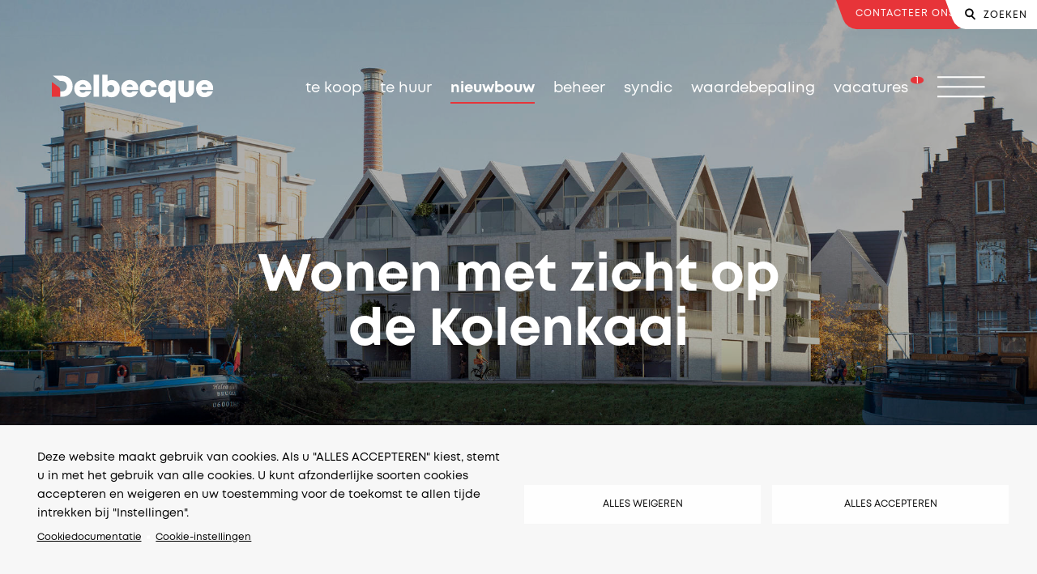

--- FILE ---
content_type: text/html; charset=UTF-8
request_url: https://www.delbecque.immo/nieuwbouw/kaai-30
body_size: 14694
content:
<!DOCTYPE html>
<html lang="nl" dir="ltr" prefix="og: https://ogp.me/ns#">
  <head>
    <meta charset="utf-8" />
<noscript><style>form.antibot * :not(.antibot-message) { display: none !important; }</style>
</noscript><meta name="description" content="De Brugse binnenstad zo dichtbij. De rust zo groot. Met de ontwikkeling van het project KAAI 30 brengen we nieuw leven in de buurt. De gebouwen waarin Oxfam gevestigd was, wordt herontwikkeld naar een gezellig woonproject die zich mooi nestelt in de bestaande buurt." />
<link rel="canonical" href="https://www.delbecque.immo/nieuwbouw/kaai-30" />
<meta property="og:image" content="https://www.delbecque.immo/sites/default/files/styles/facebook/public/2023-03/P1830%20MMESTATE%20Kolenkaai%20Brugge_CamA_20230106.jpg?h=99fa14cd&amp;itok=ABkuJWeh" />
<link rel="apple-touch-icon" sizes="180x180" href="/sites/default/files/favicons/apple-touch-icon.png"/>
<link rel="icon" type="image/png" sizes="32x32" href="/sites/default/files/favicons/favicon-32x32.png"/>
<link rel="icon" type="image/png" sizes="16x16" href="/sites/default/files/favicons/favicon-16x16.png"/>
<link rel="manifest" href="/sites/default/files/favicons/site.webmanifest"/>
<link rel="mask-icon" href="/sites/default/files/favicons/safari-pinned-tab.svg" color="#000000"/>
<meta name="msapplication-TileColor" content="#ffffff"/>
<meta name="theme-color" content="#ffffff"/>
<meta name="favicon-generator" content="Drupal responsive_favicons + realfavicongenerator.net" />
<meta name="Generator" content="Drupal 10 (https://www.drupal.org)" />
<meta name="MobileOptimized" content="width" />
<meta name="HandheldFriendly" content="true" />
<meta name="viewport" content="width=device-width, initial-scale=1.0" />

    <meta name="google-site-verification" content="RHoz5GwXnM2dJyJKqif5sF38LYPrmcuOhvlxWO7rKjY" />
    <meta name="facebook-domain-verification" content="enojtiz9bm9b4cklrqv3zpcxxffyl0" />
    <title>KAAI 30 | Delbecque</title>
    <link rel="stylesheet" media="all" href="/sites/default/files/css/css_NtRUz_NJnJmemzQjKuZlUdD7GOFh5jH9j_eW0spKj7U.css?delta=0&amp;language=nl&amp;theme=kubrick_theme&amp;include=[base64]" />
<link rel="stylesheet" media="all" href="/sites/default/files/css/css_-UWLzlzHqH3ijBjjtqcBG6iCW0bDjfPAV2hf6EdBbdg.css?delta=1&amp;language=nl&amp;theme=kubrick_theme&amp;include=[base64]" />
<link rel="stylesheet" media="all" href="https://components.skarabee.net/reservation/v1/styles.css" />

    <script type="application/json" data-drupal-selector="drupal-settings-json">{"path":{"baseUrl":"\/","pathPrefix":"","currentPath":"node\/2069","currentPathIsAdmin":false,"isFront":false,"currentLanguage":"nl"},"pluralDelimiter":"\u0003","suppressDeprecationErrors":true,"gtag":{"tagId":"UA-11505088-1","consentMode":false,"otherIds":[],"events":[],"additionalConfigInfo":[]},"ajaxPageState":{"libraries":"[base64]","theme":"kubrick_theme","theme_token":null},"ajaxTrustedUrl":{"form_action_p_pvdeGsVG5zNF_XLGPTvYSKCf43t8qZYSwcfZl2uzM":true,"\/nieuwbouw\/kaai-30?ajax_form=1":true},"gtm":{"tagId":null,"settings":{"data_layer":"dataLayer","include_environment":false},"tagIds":["GTM-TVR5DJL"]},"facebook_pixel":{"facebook_id":"1394850357692517","events":[{"event":"ViewContent","data":"{\u0022content_name\u0022:\u0022KAAI 30\u0022,\u0022content_type\u0022:\u0022new_construction\u0022,\u0022content_ids\u0022:[\u00222069\u0022]}"}],"fb_disable_advanced":false,"eu_cookie_compliance":false,"donottrack":true},"cookiesModuleHandler":[],"antibot":{"forms":{"webform-submission-newsletter-node-2069-add-form":{"id":"webform-submission-newsletter-node-2069-add-form","key":"I_HbaeHxojcteceaZ2dCkaDV4_47H_Sl9NkJdfSJdKo"},"webform-submission-new-construction-contact-node-2069-add-form--2":{"id":"webform-submission-new-construction-contact-node-2069-add-form--2","key":"Q0VsNNsblIM-56jmbibrhk5SuUp6ok5azYFKyRXxTM7"},"webform-submission-new-construction-contact-node-2069-add-form":{"id":"webform-submission-new-construction-contact-node-2069-add-form","key":"Q0VsNNsblIM-56jmbibrhk5SuUp6ok5azYFKyRXxTM7"}}},"ajax":{"edit-actions-submit--3":{"callback":"::submitAjaxForm","event":"click","effect":"fade","speed":500,"progress":{"type":"throbber","message":""},"disable-refocus":true,"url":"\/nieuwbouw\/kaai-30?ajax_form=1","httpMethod":"POST","dialogType":"ajax","submit":{"_triggering_element_name":"op","_triggering_element_value":"Versturen"}}},"cookies":{"cookiesjsr":{"config":{"cookie":{"name":"cookiesjsr","expires":31536000000,"domain":"","sameSite":"Lax","secure":false},"library":{"libBasePath":"\/libraries\/cookiesjsr\/dist","libPath":"\/libraries\/cookiesjsr\/dist\/cookiesjsr.min.js","scrollLimit":0},"callback":{"method":"post","url":"\/cookies\/consent\/callback.json","headers":[]},"interface":{"openSettingsHash":"#editCookieSettings","showDenyAll":true,"denyAllOnLayerClose":false,"settingsAsLink":true,"availableLangs":["nl"],"defaultLang":"nl","groupConsent":true,"cookieDocs":true}},"services":{"functional":{"id":"functional","services":[{"key":"functional","type":"functional","name":"Required functional","info":{"value":"\u003Ctable\u003E\r\n\t\u003Cthead\u003E\r\n\t\t\u003Ctr\u003E\r\n\t\t\t\u003Cth width=\u002215%\u0022\u003ECookie-naam\u003C\/th\u003E\r\n\t\t\t\u003Cth width=\u002215%\u0022\u003EStandaard vervaltijd\u003C\/th\u003E\r\n\t\t\t\u003Cth\u003EBeschrijving\u003C\/th\u003E\r\n\t\t\u003C\/tr\u003E\r\n\t\u003C\/thead\u003E\r\n\t\u003Ctbody\u003E\r\n\t\t\u003Ctr\u003E\r\n\t\t\t\u003Ctd\u003E\u003Ccode dir=\u0022ltr\u0022 translate=\u0022no\u0022\u003ESSESS\u0026lt;ID\u0026gt;\u003C\/code\u003E\u003C\/td\u003E\r\n\t\t\t\u003Ctd\u003E1 maand\u003C\/td\u003E\r\n\t\t\t\u003Ctd\u003EAls u bent ingelogd op deze website, is een sessiecookie vereist om uw browser te identificeren en te verbinden met uw gebruikersaccount in de serverbackend van deze website.\u003C\/td\u003E\r\n\t\t\u003C\/tr\u003E\r\n\t\t\u003Ctr\u003E\r\n\t\t\t\u003Ctd\u003E\u003Ccode dir=\u0022ltr\u0022 translate=\u0022no\u0022\u003Ecookiesjsr\u003C\/code\u003E\u003C\/td\u003E\r\n\t\t\t\u003Ctd\u003E1 jaar\u003C\/td\u003E\r\n\t\t\t\u003Ctd\u003EToen u deze website voor het eerst bezocht, werd u om toestemming gevraagd voor het gebruik van verschillende diensten (waaronder die van derden) waarbij gegevens in uw browser moeten worden opgeslagen (cookies, lokale opslag). Uw beslissingen over elke dienst (toestaan, weigeren) worden in deze cookie opgeslagen en telkens wanneer u deze website bezoekt opnieuw gebruikt.\u003C\/td\u003E\r\n\t\t\u003C\/tr\u003E\r\n\t\u003C\/tbody\u003E\r\n\u003C\/table\u003E\r\n","format":"basic_html"},"uri":"","needConsent":false}],"weight":1},"tracking":{"id":"tracking","services":[{"key":"facebook_pixel","type":"tracking","name":"Facebook Pixel","info":{"value":"","format":"full_html"},"uri":"","needConsent":true}],"weight":10},"performance":{"id":"performance","services":[{"key":"gtag","type":"performance","name":"Google Tag Manager","info":{"value":"","format":"basic_html"},"uri":"https:\/\/tagmanager.google.com\/","needConsent":true}],"weight":30},"video":{"id":"video","services":[{"key":"video","type":"video","name":"Video provided by YouTube, Vimeo","info":{"value":"","format":"basic_html"},"uri":"","needConsent":true}],"weight":40}},"translation":{"_core":{"default_config_hash":"S5qrJju_o31uC1fwXosZ8Nlja2Wps6Gn0mMCAebY1Zw"},"langcode":"nl","bannerText":"Deze website maakt gebruik van cookies. Als u \u0022ALLES ACCEPTEREN\u0022 kiest, stemt u in met het gebruik van alle cookies. U kunt afzonderlijke soorten cookies accepteren en weigeren en uw toestemming voor de toekomst te allen tijde intrekken bij \u0022Instellingen\u0022.","privacyPolicy":"Privacybeleid","privacyUri":"","imprint":"Imprint","imprintUri":"","cookieDocs":"Cookiedocumentatie","cookieDocsUri":"\/cookie-policy","officialWebsite":"Official website","denyAll":"Alles weigeren","alwaysActive":"Altijd actief","settings":"Cookie-instellingen","acceptAll":"Alles accepteren","requiredCookies":"Required cookies","cookieSettings":"Cookie-instellingen","close":"Sluiten","readMore":"Lees meer","allowed":"Allowed","denied":"Denied","settingsAllServices":"Instellingen voor alle services","saveSettings":"Opslaan","default_langcode":"en","disclaimerText":"Alle cookie-informatie kan door de dienstverleners worden gewijzigd. Wij actualiseren deze informatie regelmatig.","disclaimerTextPosition":"above","processorDetailsLabel":"Processor Company Details","processorLabel":"Bedrijf","processorWebsiteUrlLabel":"Company Website","processorPrivacyPolicyUrlLabel":"Company Privacy Policy","processorCookiePolicyUrlLabel":"Company Cookie Policy","processorContactLabel":"Data Protection Contact Details","placeholderAcceptAllText":"Accept All Cookies","functional":{"title":"Functioneel","details":"\r\nCookies zijn kleine tekstbestanden die door uw browser op uw apparaat worden geplaatst om bepaalde informatie op te slaan. Aan de hand van de informatie die wordt opgeslagen en geretourneerd, kan een website herkennen dat u deze eerder hebt geopend en bezocht via de browser op uw eindapparaat. Wij gebruiken deze informatie om de website optimaal op uw voorkeuren af te stemmen en weer te geven. Binnen dit proces wordt alleen de cookie zelf op uw apparaat ge\u00efdentificeerd. Persoonsgegevens worden uitsluitend opgeslagen na uw uitdrukkelijke toestemming of wanneer dit absoluut noodzakelijk is om gebruik te kunnen maken van de door ons geleverde en door u geraadpleegde dienst."},"tracking":{"title":"Trackingcookies","details":"Marketingcookies zijn afkomstig van externe advertentiebedrijven (\u0022third-party cookies\u0022) en worden gebruikt om informatie te verzamelen over de websites die door de gebruiker worden bezocht. Het doel hiervan is het cre\u00ebren en tonen van doelgroepgerichte inhoud en reclame voor de gebruiker."},"performance":{"title":"Prestatiecookies","details":"Prestatiecookies verzamelen geaggregeerde informatie over hoe onze website wordt gebruikt. Het doel hiervan is om de aantrekkelijkheid, inhoud en functionaliteit ervan te verbeteren. Deze cookies helpen ons te bepalen of, hoe vaak en hoe lang bepaalde subpagina\u0027s van onze website worden bezocht en in welke inhoud gebruikers vooral ge\u00efnteresseerd zijn. Zoektermen, land, regio en (indien van toepassing) de stad waar de website vandaan komt worden ook geregistreerd, evenals het aandeel mobiele apparaten dat wordt gebruikt om toegang te krijgen tot de website. Wij gebruiken deze informatie om statistische rapporten samen te stellen die ons helpen de inhoud van onze website op uw behoeften af te stemmen en ons aanbod te optimaliseren."},"video":{"title":"Video","details":"Video sharing-services helpen om verrijkte media aan de site toe te voegen en de zichtbaarheid ervan te vergroten."}}},"cookiesTexts":{"_core":{"default_config_hash":"S5qrJju_o31uC1fwXosZ8Nlja2Wps6Gn0mMCAebY1Zw"},"langcode":"nl","bannerText":"Deze website maakt gebruik van cookies. Als u \u0022ALLES ACCEPTEREN\u0022 kiest, stemt u in met het gebruik van alle cookies. U kunt afzonderlijke soorten cookies accepteren en weigeren en uw toestemming voor de toekomst te allen tijde intrekken bij \u0022Instellingen\u0022.","privacyPolicy":"Privacybeleid","privacyUri":"","imprint":"Imprint","imprintUri":"","cookieDocs":"Cookiedocumentatie","cookieDocsUri":"\/node\/1617","officialWebsite":"Official website","denyAll":"Alles weigeren","alwaysActive":"Altijd actief","settings":"Cookie-instellingen","acceptAll":"Alles accepteren","requiredCookies":"Required cookies","cookieSettings":"Cookie-instellingen","close":"Sluiten","readMore":"Lees meer","allowed":"Allowed","denied":"Denied","settingsAllServices":"Instellingen voor alle services","saveSettings":"Opslaan","default_langcode":"en","disclaimerText":"Alle cookie-informatie kan door de dienstverleners worden gewijzigd. Wij actualiseren deze informatie regelmatig.","disclaimerTextPosition":"above","processorDetailsLabel":"Processor Company Details","processorLabel":"Bedrijf","processorWebsiteUrlLabel":"Company Website","processorPrivacyPolicyUrlLabel":"Company Privacy Policy","processorCookiePolicyUrlLabel":"Company Cookie Policy","processorContactLabel":"Data Protection Contact Details","placeholderAcceptAllText":"Accept All Cookies"},"services":{"facebook_pixel":{"uuid":"970752e8-aada-4362-b702-e4700fc9b7b4","langcode":"nl","status":true,"dependencies":{"enforced":{"module":["cookies_facebook_pixel"]}},"_core":{"default_config_hash":"c3mD3C3eOqAxV-8O8vf-79QGaQ5UgHOzgP4XFRJWDTE"},"id":"facebook_pixel","label":"Facebook Pixel","group":"tracking","info":{"value":"","format":"full_html"},"consentRequired":true,"purpose":"","processor":"","processorContact":"","processorUrl":"","processorPrivacyPolicyUrl":"","processorCookiePolicyUrl":"https:\/\/www.facebook.com\/policies\/cookies","placeholderMainText":"This content is blocked because Facebook Pixel cookies have not been accepted.","placeholderAcceptText":"Only accept Facebook Pixel cookies."},"functional":{"uuid":"fd8bb81d-f979-468e-a6a8-1a3b160bb68a","langcode":"nl","status":true,"dependencies":[],"_core":{"default_config_hash":"SQkYKY9U6xYDPAOC32rgkrIzkd688kRsm9g25mWdcvM"},"id":"functional","label":"Required functional","group":"functional","info":{"value":"\u003Ctable\u003E\r\n\t\u003Cthead\u003E\r\n\t\t\u003Ctr\u003E\r\n\t\t\t\u003Cth width=\u002215%\u0022\u003ECookie-naam\u003C\/th\u003E\r\n\t\t\t\u003Cth width=\u002215%\u0022\u003EStandaard vervaltijd\u003C\/th\u003E\r\n\t\t\t\u003Cth\u003EBeschrijving\u003C\/th\u003E\r\n\t\t\u003C\/tr\u003E\r\n\t\u003C\/thead\u003E\r\n\t\u003Ctbody\u003E\r\n\t\t\u003Ctr\u003E\r\n\t\t\t\u003Ctd\u003E\u003Ccode dir=\u0022ltr\u0022 translate=\u0022no\u0022\u003ESSESS\u0026lt;ID\u0026gt;\u003C\/code\u003E\u003C\/td\u003E\r\n\t\t\t\u003Ctd\u003E1 maand\u003C\/td\u003E\r\n\t\t\t\u003Ctd\u003EAls u bent ingelogd op deze website, is een sessiecookie vereist om uw browser te identificeren en te verbinden met uw gebruikersaccount in de serverbackend van deze website.\u003C\/td\u003E\r\n\t\t\u003C\/tr\u003E\r\n\t\t\u003Ctr\u003E\r\n\t\t\t\u003Ctd\u003E\u003Ccode dir=\u0022ltr\u0022 translate=\u0022no\u0022\u003Ecookiesjsr\u003C\/code\u003E\u003C\/td\u003E\r\n\t\t\t\u003Ctd\u003E1 jaar\u003C\/td\u003E\r\n\t\t\t\u003Ctd\u003EToen u deze website voor het eerst bezocht, werd u om toestemming gevraagd voor het gebruik van verschillende diensten (waaronder die van derden) waarbij gegevens in uw browser moeten worden opgeslagen (cookies, lokale opslag). Uw beslissingen over elke dienst (toestaan, weigeren) worden in deze cookie opgeslagen en telkens wanneer u deze website bezoekt opnieuw gebruikt.\u003C\/td\u003E\r\n\t\t\u003C\/tr\u003E\r\n\t\u003C\/tbody\u003E\r\n\u003C\/table\u003E\r\n","format":"basic_html"},"consentRequired":false,"purpose":"Essential functional cookies to provide general functionality","processor":"","processorContact":"","processorUrl":"","processorPrivacyPolicyUrl":"","processorCookiePolicyUrl":"","placeholderMainText":"Deze inhoud wordt geblokkeerd omdat vereiste functionele cookies niet worden geaccepteerd.","placeholderAcceptText":"Accepteer alleen noodzakelijke functionele cookies."},"gtag":{"uuid":"a64ba1ac-037c-49b6-80d5-dcd2b4e1597f","langcode":"nl","status":true,"dependencies":{"enforced":{"module":["cookies_gtag"]}},"_core":{"default_config_hash":"7HPZmYzvSh88UPC5m1t6aIhga2PFF3rTbm4CPqrEJ1I"},"id":"gtag","label":"Google Tag Manager","group":"performance","info":{"value":"","format":"basic_html"},"consentRequired":true,"purpose":"","processor":"","processorContact":"","processorUrl":"https:\/\/tagmanager.google.com\/","processorPrivacyPolicyUrl":"https:\/\/policies.google.com\/privacy","processorCookiePolicyUrl":"","placeholderMainText":"This content is blocked because Google Tag Manager cookies have not been accepted.","placeholderAcceptText":"Only accept Google Tag Manager cookies."},"video":{"uuid":"781da0d7-8984-4630-b084-bbab51bd6985","langcode":"nl","status":true,"dependencies":{"enforced":{"module":["cookies_video"]}},"_core":{"default_config_hash":"-5_rAcqvovHOInTW143TXBCjn28Fvx62V6RaW1EVW6Y"},"id":"video","label":"Video provided by YouTube, Vimeo","group":"video","info":{"value":"","format":"basic_html"},"consentRequired":true,"purpose":"","processor":"","processorContact":"","processorUrl":"","processorPrivacyPolicyUrl":"","processorCookiePolicyUrl":"https:\/\/policies.google.com\/privacy","placeholderMainText":"Deze inhoud wordt geblokkeerd omdat vereiste functionele cookies niet worden geaccepteerd.","placeholderAcceptText":"Accepteer alleen noodzakelijke functionele cookies."}},"groups":{"functional":{"uuid":"283bf00f-20a8-4f01-b6cc-f0f4a73c92b5","langcode":"nl","status":true,"dependencies":[],"_core":{"default_config_hash":"aHm4Q63Ge97tcktTa_qmUqJMir45iyGY2lEvvqPW68g"},"id":"functional","label":"Functioneel","weight":1,"title":"Functioneel","details":"\r\nCookies zijn kleine tekstbestanden die door uw browser op uw apparaat worden geplaatst om bepaalde informatie op te slaan. Aan de hand van de informatie die wordt opgeslagen en geretourneerd, kan een website herkennen dat u deze eerder hebt geopend en bezocht via de browser op uw eindapparaat. Wij gebruiken deze informatie om de website optimaal op uw voorkeuren af te stemmen en weer te geven. Binnen dit proces wordt alleen de cookie zelf op uw apparaat ge\u00efdentificeerd. Persoonsgegevens worden uitsluitend opgeslagen na uw uitdrukkelijke toestemming of wanneer dit absoluut noodzakelijk is om gebruik te kunnen maken van de door ons geleverde en door u geraadpleegde dienst."},"marketing":{"uuid":"ac212f97-2b4b-4f72-8423-a5363e0dcd83","langcode":"nl","status":true,"dependencies":[],"_core":{"default_config_hash":"JkP6try0AxX_f4RpFEletep5NHSlVB1BbGw0snW4MO8"},"id":"marketing","label":"Marketing","weight":20,"title":"Marketing","details":"Customer communication and marketing tools."},"performance":{"uuid":"30bd2003-bba3-46c1-9cbb-21e3a2984b31","langcode":"nl","status":true,"dependencies":[],"_core":{"default_config_hash":"Jv3uIJviBj7D282Qu1ZpEQwuOEb3lCcDvx-XVHeOJpw"},"id":"performance","label":"Prestaties","weight":30,"title":"Prestatiecookies","details":"Prestatiecookies verzamelen geaggregeerde informatie over hoe onze website wordt gebruikt. Het doel hiervan is om de aantrekkelijkheid, inhoud en functionaliteit ervan te verbeteren. Deze cookies helpen ons te bepalen of, hoe vaak en hoe lang bepaalde subpagina\u0027s van onze website worden bezocht en in welke inhoud gebruikers vooral ge\u00efnteresseerd zijn. Zoektermen, land, regio en (indien van toepassing) de stad waar de website vandaan komt worden ook geregistreerd, evenals het aandeel mobiele apparaten dat wordt gebruikt om toegang te krijgen tot de website. Wij gebruiken deze informatie om statistische rapporten samen te stellen die ons helpen de inhoud van onze website op uw behoeften af te stemmen en ons aanbod te optimaliseren."},"social":{"uuid":"23c15da7-816c-42c7-9016-8ee135f66de5","langcode":"nl","status":true,"dependencies":[],"_core":{"default_config_hash":"w9uS0Ktbh58ffWxW1ue_MKgB_he6iZPMx2Pc6tN4K4o"},"id":"social","label":"Social Plugins","weight":20,"title":"Social Plugins","details":"Social media widgets provide additional content originally published on third party platforms."},"tracking":{"uuid":"c4e9f13a-49d9-419f-b259-4fad04395eaf","langcode":"nl","status":true,"dependencies":[],"_core":{"default_config_hash":"_gYDe3qoEc6L5uYR6zhu5V-3ARLlyis9gl1diq7Tnf4"},"id":"tracking","label":"Volgen","weight":10,"title":"Trackingcookies","details":"Marketingcookies zijn afkomstig van externe advertentiebedrijven (\u0022third-party cookies\u0022) en worden gebruikt om informatie te verzamelen over de websites die door de gebruiker worden bezocht. Het doel hiervan is het cre\u00ebren en tonen van doelgroepgerichte inhoud en reclame voor de gebruiker."},"video":{"uuid":"1a7c9f4d-7912-41a4-ae7f-2be925264bad","langcode":"nl","status":true,"dependencies":[],"_core":{"default_config_hash":"w1WnCmP2Xfgx24xbx5u9T27XLF_ZFw5R0MlO-eDDPpQ"},"id":"video","label":"Videos","weight":40,"title":"Video","details":"Video sharing-services helpen om verrijkte media aan de site toe te voegen en de zichtbaarheid ervan te vergroten."}}},"user":{"uid":0,"permissionsHash":"17c529483c1111fde15e5580e42857c108cf80e6d5c7cf72d49fcb33ee4265eb"}}</script>
<script src="/sites/default/files/js/js_edazaZrenX5phB4yscTDj7Tp3RWaHqpeKKv_2TIPxhE.js?scope=header&amp;delta=0&amp;language=nl&amp;theme=kubrick_theme&amp;include=[base64]"></script>
<script src="/modules/contrib/cookies/js/cookiesjsr.conf.js?v=10.4.6" defer></script>
<script src="/libraries/cookiesjsr/dist/cookiesjsr-preloader.min.js?v=10.4.6" defer></script>
<script src="/modules/contrib/facebook_pixel/js/facebook_pixel.js?v=2" type="text/plain" id="facebook_tracking_pixel_script" data-cookieconsent="facebook_pixel"></script>
<script src="/modules/contrib/google_tag/js/gtag.js?t63pc1" type="text/plain" id="cookies_gtag_gtag" data-cookieconsent="gtag"></script>
<script src="/modules/contrib/google_tag/js/gtm.js?t63pc1" type="text/plain" id="cookies_gtag_gtm" data-cookieconsent="gtag"></script>

  </head>
  <body class="path-node page-node-type-new-construction">
    <noscript><img src="https://www.facebook.com/tr?id=1394850357692517&amp;ev=PageView&amp;noscript=1" alt="" height="1" width="1" /></noscript><noscript><iframe src="https://www.googletagmanager.com/ns.html?id=GTM-TVR5DJL"
                  height="0" width="0" style="display:none;visibility:hidden"></iframe></noscript>

      <div class="dialog-off-canvas-main-canvas" data-off-canvas-main-canvas>
    
  
  


<div class="c-page" style="--title-color: #75929D;--override-brand: #75929D;--override-button: #000">
  
        
  
            
  
  

  
  




<header class="c-header  c-header--absolute">
      <div class="c-header__top">


        <a href="#modal-contact_new_construction" class="c-header__button">Contacteer ons</a>


      <a href="/zoeken" class="c-header__button c-header__button--search">
        <span class="c-header__button__icon"><svg width="14" height="15" xmlns="http://www.w3.org/2000/svg"><path d="M1.877 5.848c0-1.966 1.585-3.565 3.535-3.565 1.95 0 3.536 1.599 3.536 3.565S7.362 9.413 5.412 9.413 1.877 7.814 1.877 5.848m8.839 0C10.716 2.898 8.337.5 5.412.5 2.487.5.11 2.899.11 5.848c0 2.95 2.378 5.348 5.303 5.348.915 0 1.776-.235 2.528-.647L11.86 14.5l1.25-1.26-3.774-3.805a5.347 5.347 0 0 0 1.38-3.587" fill="currentColor" fill-rule="evenodd"/></svg></span>
        <span class="c-header__button__label">Zoeken</span>
      </a>
    </div>
  
  <div class="c-header__inner l-constrained">
    <a class="c-site-logo" href="/">
      <img src="/themes/custom/delbecque_theme/gfx/logo-white.svg" alt="Delbecque">
    </a>
    <div class="c-header__actions">
      <nav class="c-nav">
        
              <ul class="menu">
                                  <li class="menu-item">
            <a href="/te-koop" data-drupal-link-system-path="node/285">Te koop</a>
            
                      </li>
                            <li class="menu-item">
            <a href="/te-huur" data-drupal-link-system-path="node/995">Te huur</a>
            
                      </li>
                            <li class="menu-item menu-item--active-trail">
            <a href="/nieuwbouw" data-drupal-link-system-path="node/996">Nieuwbouw</a>
            
                      </li>
                            <li class="menu-item">
            <a href="/privaat-beheer" data-drupal-link-system-path="node/980">Beheer</a>
            
                      </li>
                            <li class="menu-item">
            <a href="/uw-ervaren-syndicus" data-drupal-link-system-path="node/986">Syndic</a>
            
                      </li>
                            <li class="menu-item">
            <a href="/gratis-vrijblijvende-waardebepaling-van-uw-woning" data-drupal-link-system-path="node/998">Waardebepaling</a>
            
                      </li>
                            <li class="menu-item">
            <a href="/vacatures" data-drupal-link-system-path="node/3654">Vacatures</a>
                                                  <span class="badge">1</span>
                    
                      </li>
              </ul>
      


      </nav>
      <button class="c-nav-toggle c-header__nav-toggle js-open-nav" aria-label="open navigatie">
        <svg width="59" height="27" xmlns="http://www.w3.org/2000/svg"><g stroke="currentColor" stroke-width="2" fill="none" fill-rule="evenodd" stroke-linecap="square"><path d="M57.587 13.189H1.005M57.587 1.189H1.005M57.587 25.189H1.005"/></g></svg>      </button>
    </div>
  </div>
</header>
  

  

<header class="c-header  c-header--sticky  c-header--grey">
  
  <div class="c-header__inner l-constrained">
    <a class="c-site-logo" href="/">
      <img src="/themes/custom/delbecque_theme/gfx/logo.svg" alt="Delbecque">
    </a>
    <div class="c-header__actions">
      <nav class="c-nav">
        
              <ul class="menu">
                                  <li class="menu-item">
            <a href="/te-koop" data-drupal-link-system-path="node/285">Te koop</a>
            
                      </li>
                            <li class="menu-item">
            <a href="/te-huur" data-drupal-link-system-path="node/995">Te huur</a>
            
                      </li>
                            <li class="menu-item menu-item--active-trail">
            <a href="/nieuwbouw" data-drupal-link-system-path="node/996">Nieuwbouw</a>
            
                      </li>
                            <li class="menu-item">
            <a href="/privaat-beheer" data-drupal-link-system-path="node/980">Beheer</a>
            
                      </li>
                            <li class="menu-item">
            <a href="/uw-ervaren-syndicus" data-drupal-link-system-path="node/986">Syndic</a>
            
                      </li>
                            <li class="menu-item">
            <a href="/gratis-vrijblijvende-waardebepaling-van-uw-woning" data-drupal-link-system-path="node/998">Waardebepaling</a>
            
                      </li>
                            <li class="menu-item">
            <a href="/vacatures" data-drupal-link-system-path="node/3654">Vacatures</a>
                                                  <span class="badge">1</span>
                    
                      </li>
              </ul>
      


      </nav>
      <button class="c-nav-toggle c-header__nav-toggle js-open-nav" aria-label="open navigatie">
        <svg width="59" height="27" xmlns="http://www.w3.org/2000/svg"><g stroke="currentColor" stroke-width="2" fill="none" fill-rule="evenodd" stroke-linecap="square"><path d="M57.587 13.189H1.005M57.587 1.189H1.005M57.587 25.189H1.005"/></g></svg>      </button>
    </div>
  </div>
</header>
              <div data-drupal-messages-fallback class="hidden"></div><div id="block-cookiesui">
  
    
        
<div id="cookiesjsr"></div>

  </div>
<article>
  <h1 class="visually-hidden">KAAI 30</h1>
  <section class="c-baseline-masthead">
      <img loading="lazy" src="/sites/default/files/styles/masthead/public/2023-03/P1830%20MMESTATE%20Kolenkaai%20Brugge_CamA_20230106.jpg?h=99fa14cd&amp;itok=guoeyRWK" width="2160" height="954" alt="" />




    <div class="c-baseline-masthead__copy h1">
      Wonen met zicht op de Kolenkaai
    </div>
  </section>

  <div class="l-constrained l-rhythm">
    <div class="c-new-construction-logo ">  <img loading="lazy" src="/sites/default/files/styles/logo/public/2023-03/KAAI_30_LOGO_0.png?itok=aI4ilIuW" width="400" height="53" alt="" />



</div>
    <div class="c-body c-text c-text--compact c-text--centered"><h2>De Brugse binnenstad zo dichtbij. De rust zo groot.</h2>
<p>Met de ontwikkeling van het project KAAI 30 brengen we nieuw leven in de buurt. De gebouwen waarin Oxfam gevestigd was, wordt herontwikkeld naar een gezellig woonproject die zich mooi nestelt in de bestaande buurt.</p>
</div>

    

          <div class="c-percentage-sold" data-value="60">
        <svg class="svgloader" viewbox="0 0 100 100">
          <circle vector-effect="non-scaling-stroke" cx="50" cy="50" r="45" stroke="#000000" stroke-width="1" fill="transparent" transform="rotate(-90, 50, 50)"/>
          <circle class="js-progress" vector-effect="non-scaling-stroke" cx="50" cy="50" r="45" stroke="currentColor" stroke-width="4" fill="transparent" transform="rotate(-90, 50, 50)" stroke-linecap="round"/>
        </svg>
        <div class="c-percentage-sold__inner">
          <div class="c-percentage-sold__value js-percentage">0</div>
          <div class="c-percentage-sold__label">Verkocht</div>
        </div>
      </div>
    
  </div>


  

          <div class="l-rhythm l-constrained">

      <div class="c-map-wrapper">
                  <a href="#modal-contact_new_construction" class="c-button c-map-wrapper__button">Meer informatie? Contacteer ons vrijblijvend!</a>
                <div class="c-map js-maps" data-click-to-load=true data-custom-marker="" data-geolocation="51.219863369765, 3.21631095">
      <button class="c-button c-button--no-icon c-button--compact js-load-map-button">Bekijk op kaart</button>
  </div>
                  <div class="c-map-wrapper__address">
            <p>Kolenkaai 30, 8000 Brugge</p>

          </div>
              </div>
    </div>
    
<section  class="l-rhythm c-cta c-cta--branded">
  
  <div class="l-constrained">
    <a  href="#modal-new_construction_reservation">
      Ontdek het modelappartement op Nieuwbouwzondag 19 oktober 2025!
    </a>
  </div>
</section>


<section  class="c-text-slider js-text-slider c-text-slider--slider c-text-slider--theme-branded c-text-slider--multiple">
  
  <div class="c-text-slider__image js-image-container">...</div>
  <div class="l-constrained c-text-slider__content-wrapper">
    <div class="c-text-slider__content">
      <div class="c-text-slider__header">
                  <h2>Ontdek het modelappartement!</h2>
        
                  —
          <span class="js-current-index">01</span>
          <em>/03</em>
              </div>


              <div class="c-text-slider__tabs js-tabs"></div>
      

      <div class="c-text-slider__text js-text-container c-body">...</div>
      
        <div class="c-text-slider__nav">
          <div class="c-arrow-nav">
            <button class="js-previous" aria-label="vorige"></button>
            <button class="js-next" aria-label="volgende"></button>
          </div>
        </div>
      
    </div>
  </div>
  <div class="visually-hidden"><div class="js-data">
  <div class="js-image">  <img loading="lazy" src="/sites/default/files/styles/default/public/2025-09/Kaai30_Modelappartement_Brugge_Delbecque%20%285%29.jpg?h=d08f423e&amp;itok=H9-eUf8G" width="1000" height="700" alt="Kaai30_Delbecque_Modelappartement Keuken" />



</div>
  <div class="js-text">
    <h2 class="c-text-slider__section-title js-title">Modern wonen in Kaai30</h2>
    <h3>Modelappartement</h3>
<p>Ontdek dit modelappartement in het stijlvolle project <strong data-start="904" data-end="914">Kaai30</strong>. Geniet van de moderne afwerking, een ruim terras en een topligging in <strong data-start="986" data-end="1012">Kristus-Koning, Brugge</strong> – waar rust en bereikbaarheid perfect in balans zijn.</p>

  </div>
</div>
<div class="js-data">
  <div class="js-image">  <img loading="lazy" src="/sites/default/files/styles/default/public/2025-09/Kaai30_Modelappartement_Brugge_Delbecque%20%2845%29.jpg?h=d08f423e&amp;itok=1Kckuzb8" width="1000" height="700" alt="Kaai 30 modelappartement_Brugge" />



</div>
  <div class="js-text">
    <h2 class="c-text-slider__section-title js-title">Bespaar €34 425,-</h2>
    <h3><a href="https://www.delbecque.immo/nieuws/6-btw-bij-sloop-en-heropbouw-de-definitieve-regeling-er-eindelijk">Profiteer van 6% BTW</a></h3>
<p>Dankzij de verlaagde BTW-regeling koop je dit appartement aan <a href="https://www.delbecque.immo/nieuws/6-btw-bij-sloop-en-heropbouw-de-definitieve-regeling-er-eindelijk"><strong data-start="298" data-end="315">6% i.p.v. 21%</strong></a>. Dat betekent een besparing van maar liefst <strong data-start="360" data-end="371">€34 425,-</strong>. Een unieke kans die je niet mag missen en wij helpen je graag nagaan of jij in aanmerking komt voor deze maatregel.</p>

  </div>
</div>
<div class="js-data">
  <div class="js-image">  <img loading="lazy" src="/sites/default/files/styles/default/public/2025-09/Kaai30_Modelappartement_Brugge_Delbecque%20%2847%29.jpg?h=d08f423e&amp;itok=vMhCJqQr" width="1000" height="700" alt="" />



</div>
  <div class="js-text">
    <h2 class="c-text-slider__section-title js-title">Slim investeren</h2>
    <h3>Kopen met zekerheid</h3>
<p>Dit instapklaar appartement van <strong data-start="1019" data-end="1028">72 m²</strong> met <strong data-start="1033" data-end="1049">16 m² terras</strong> is volgens onze experts vlot verhuurbaar op de drukbezette verhuurmarkt aan <strong data-start="1095" data-end="1120">€795 à €850 per maand</strong>. Een slimme keuze voor wie rendement en zekerheid wil combineren.</p>

  </div>
</div>
</div>
</section>


<article  class="l-rhythm c-text-image c-text-image--not-flipped c-text-image--themed t-grey c-text-image--has-actions">
  
  
  <div class="c-text-image__content">
    <div class="c-text-image__inner l-constrained">
      <div class="c-text-image__head">
        <div class="c-text-image__images">
          
                      <div class="c-text-image__images__item js-slide is-active" data-index="0">  <img loading="lazy" src="/sites/default/files/styles/default/public/2023-03/P1830%20MMESTATE%20Kolenkaai%20Brugge_CamC_20230131-large.jpg?h=f405c703&amp;itok=OF_UpA1C" width="1000" height="700" alt="" />



</div>
                            </div>
      </div>
      <div>
        <div class="c-text-image__copy">
          <div class="c-body"><h2>Wonen met zicht op de Kolenkaai</h2>
<p>KAAI 30 biedt uitzonderlijke en duurzame architectuur met een moderne interpretatie van de typische Brugse stadswoningen en hun kenmerkende topgevels. Elk appartement is uitgerust met een eigen warmtepomp, de juiste ventilatie en vloerverwarming. Bij het ontwerp van het project is veel aandacht besteed aan kwalitatieve buitenruimtes, waarbij groen een centrale rol speelt. Naast privatieve terrassen is er een gemeenschappelijke groenzone toegankelijk voor iedereen.</p>
</div>

        </div>
      </div>
    </div>
  </div>
      <div class="c-text-image__actions">
      <a href="#modal-contact_new_construction" class="c-button">Contacteer ons voor meer info!</a>
    </div>
  </article>

<article  class="c-usps l-rhythm">
  
  <div class="l-constrained">
    <h2 class="c-usps__title"></h2>
    <div class="c-usps__content">
              <div class="c-usps__item">Sterke <br />
architectuur</div>
              <div class="c-usps__item">Prachtig groen binnengebied</div>
              <div class="c-usps__item">High-end duurzame afwerking</div>
              <div class="c-usps__item">Panoramisch zicht over het water</div>
          </div>
  </div>
</article>

<div class="c-image-slider-outer c-image-slider-outer--has-ornament">
  
  <div class="l-constrained l-rhythm">
    <div class="c-image-slider-wrapper js-image-slider ">
      <div class="c-image-slider ">
        <div class="c-image-slider__inner js-inner">
                      <div class="c-image-slider__item">  <img loading="lazy" src="/sites/default/files/styles/default/public/2023-11/P1830_MMESTATE_Kolenkaai%20Brugge_Cam2_20231128-large.jpg?h=d5a1c78c&amp;itok=XbSI3Foi" width="1000" height="700" alt="Kaai30 Delbecque Brugge" />



</div>
                      <div class="c-image-slider__item">  <img loading="lazy" src="/sites/default/files/styles/default/public/2023-03/Kaai30_beeld2.jpg?h=6d4d92f3&amp;itok=eC3V8lm0" width="1000" height="700" alt="" />



</div>
                      <div class="c-image-slider__item">  <img loading="lazy" src="/sites/default/files/styles/default/public/2023-03/P1830_MMESTATE%20Kolenkaai%20Brugge_A3%20Penthouse_HR_20230310-large.jpg?h=c9d81ac0&amp;itok=zNZ9WgPy" width="1000" height="700" alt="" />



</div>
                      <div class="c-image-slider__item">  <img loading="lazy" src="/sites/default/files/styles/default/public/2023-03/Kaai30_beeld1.jpg?h=aab17484&amp;itok=u8VncEII" width="1000" height="700" alt="" />



</div>
                      <div class="c-image-slider__item">  <img loading="lazy" src="/sites/default/files/styles/default/public/2023-03/Kaai30_beeld3.jpg?h=a74c6b18&amp;itok=UoNnj_U2" width="1000" height="700" alt="" />



</div>
                      <div class="c-image-slider__item">  <img loading="lazy" src="/sites/default/files/styles/default/public/2023-03/P1830%20MMESTATE%20Kolenkaai%20Brugge_CamB_20230203-large.jpg?h=f405c703&amp;itok=lybF2WDi" width="1000" height="700" alt="" />



</div>
                      <div class="c-image-slider__item">  <img loading="lazy" src="/sites/default/files/styles/default/public/2023-03/P1830_MMESTATE%20Kolenkaai%20Brugge_A1.3_Keuken_HR_20221227.jpg?h=2e9e19b1&amp;itok=OEGJM9Mx" width="1000" height="700" alt="" />



</div>
                  </div>
        
          <div class="c-image-slider-wrapper__nav">
            <div class="c-arrow-nav">

              <button class="js-previous" aria-label="vorige"></button>
              <button class="js-next" aria-label="volgende"></button>

            </div>
          </div>
              </div>
    </div>
  </div>
</div>
<span id="aanbod"></span>

<section  class="c-text l-constrained l-rhythm">
  
  <div class="c-body"><h2>Ontdek het aanbod aan appartementen en penthouses</h2>
<p>KAAI 30 bestaat uit twee volumes die zich situeren langs de Leopold II-Laan en de Kolenkaai waar een breed aanbod aan verschillende types en groottes van appartementen zich nestelen. Het project biedt een woonmix van 1, 2 en 3-slaapkamerappartementen en unieke penthouses. Elk appartement is steeds voorzien van een ruim terras, en wordt afgewerkt met kwalitatieve en duurzame materialen (o.a. warmtepomp, vloerverwarming, energiezuinig ventilatiesysteem).&nbsp;</p>
</div>

</section>


<section  class="c-text-slider js-text-slider c-text-slider--slider c-text-slider--multiple">
  
  <div class="c-text-slider__image js-image-container">...</div>
  <div class="l-constrained c-text-slider__content-wrapper">
    <div class="c-text-slider__content">
      <div class="c-text-slider__header">
                  <h2>Appartementen</h2>
        
                  —
          <span class="js-current-index">01</span>
          <em>/04</em>
              </div>


              <div class="c-text-slider__tabs js-tabs"></div>
      

      <div class="c-text-slider__text js-text-container c-body">...</div>
      
        <div class="c-text-slider__nav">
          <div class="c-arrow-nav">
            <button class="js-previous" aria-label="vorige"></button>
            <button class="js-next" aria-label="volgende"></button>
          </div>
        </div>
      
    </div>
  </div>
  <div class="visually-hidden"><div class="js-data">
  <div class="js-image">  <img loading="lazy" src="/sites/default/files/styles/default/public/2023-03/P1830_MMESTATE%20Kolenkaai%20Brugge_A1.3_Keuken_HR_20221227.jpg?h=2e9e19b1&amp;itok=OEGJM9Mx" width="1000" height="700" alt="" />



</div>
  <div class="js-text">
    <h2 class="c-text-slider__section-title js-title">Appartement - 1 slaapkamer</h2>
    <p>Om tegemoet te komen aan de steeds groter wordende vraag naar appartementen met 1 slaapkamer, en dit zowel voor eigen gebruik als voor investering, beschikt KAAI 30 over een mooi aanbod van appartementen met 1 slaapkamer.</p>
<ul>
<li>oppervlaktes vanaf 68m² tot 72,4m²</li>
<li>steeds voorzien van een leuk terras</li>
<li><strong>prijzen vanaf € 345.000 (excl. kosten)</strong></li>
</ul>

  </div>
</div>
<div class="js-data">
  <div class="js-image">  <img loading="lazy" src="/sites/default/files/styles/default/public/2023-03/P1830%20MMESTATE%20Kolenkaai%20Brugge_CamB_20230216.jpg?h=2e9e19b1&amp;itok=ekgZpIS_" width="1000" height="700" alt="" />



</div>
  <div class="js-text">
    <h2 class="c-text-slider__section-title js-title">Appartement - 2 slaapkamers</h2>
    <p>KAAI 30 beschikt over een ruim en divers aanbod van kwalitatieve 2-slaapkamerappartementen. Of u nu op zoek bent naar een compact appartement of een zeer ruim appartement, met terras of met privatieve tuin, met panoramische zichten over de Kolenkaai of langs de Leopold II-Laan. Er is voor ieder wat wils!</p>
<ul>
<li>oppervlaktes vanaf 75m² tot 102,6m²</li>
<li>steeds voorzien van een terras en/of tuin</li>
<li><strong>prijzen vanaf € 350.000 (excl. kosten)</strong></li>
</ul>
<ul>
</ul>

  </div>
</div>
<div class="js-data">
  <div class="js-image">  <img loading="lazy" src="/sites/default/files/styles/default/public/2023-03/Kaai30_beeld3.jpg?h=a74c6b18&amp;itok=UoNnj_U2" width="1000" height="700" alt="" />



</div>
  <div class="js-text">
    <h2 class="c-text-slider__section-title js-title">Appartement - 3 slaapkamers</h2>
    <p>De zeer diverse woonmix die in KAAI 30 wordt aangeboden resulteert ook in een aanbod van ruime 3-slaapkamerappartementen, waar het heerlijk vertoeven zal zijn van het ruimtegevoel en de mooie zichten richting de Kolenkaai en/of het groen binnengebied.</p>
<ul>
<li>oppervlaktes van 107m²&nbsp;</li>
<li>steeds voorzien van een ruim terras</li>
<li><strong>UITVERKOCHT</strong></li>
</ul>

  </div>
</div>
<div class="js-data">
  <div class="js-image">  <img loading="lazy" src="/sites/default/files/styles/default/public/2023-03/P1830_MMESTATE%20Kolenkaai%20Brugge_A3%20Penthouse_HR_20230310-large.jpg?h=c9d81ac0&amp;itok=zNZ9WgPy" width="1000" height="700" alt="" />



</div>
  <div class="js-text">
    <h2 class="c-text-slider__section-title js-title">Penthouse</h2>
    <p>Op de hoogste verdieping van het gebouw langs de Kolenkaai worden twee prachtige penthouses gecreëerd met 3 slaapkamers. Deze appartementen zijn steeds voorzien van meerdere ruime terrassen met panoramische zichten en aandacht voor hoogstaande architectuur.&nbsp;</p>
<ul>
<li>oppervlaktes van 148,4m² </li>
<li><strong>UITVERKOCHT</strong></li>
</ul>

  </div>
</div>
</div>
</section>


  <div class="l-constrained l-rhythm">
    <h2 class="t-text-red">Vergelijkbare<br>panden</h2>
    <div class="views-element-container"><div class="c-new-construction-view js-view-dom-id-741282721db9e984640d8da1a88dc49553c18910c98da78779743e0a01df6596">
  
  
  

  
  
  

  <div class="view-content">
          
  <div class="views-row">

<article class="c-new-construction-teaser" style="--theme-color: #626C74">
  <h2 class="visually-hidden">Avenue</h2>
  <div class="c-new-construction-teaser__image">
      <img loading="lazy" src="/sites/default/files/styles/card/public/2025-03/23041_02%20cam001%20dag.jpg?h=19f14c2c&amp;itok=ZrlMZImk" width="692" height="462" alt="Avenue - Delbecque - Nieuwbouwzondag" />




          <div class="c-tag c-tag--theme">Ontdek het modelappartement!</div>
      </div>
  <div class="c-new-construction-teaser__content">
    <div class="c-new-construction-teaser__logo">
        <img loading="lazy" src="/sites/default/files/styles/logo/public/2023-05/Logo%20Avenue%20Wit.png?itok=LPBHkbdf" width="342" height="375" alt="Avenue Delbecque Sint-Michiels Brugge" />




    </div>
    <div class="c-new-construction-teaser__copy">
      <h3 class="c-new-construction-teaser__title">Avenue</h3>
      <div class="c-new-construction-teaser__text">Duurzame appartementen in een kleinschalig gebouw op een uitermate strategische locatie te Sint-Michiels</div>
    </div>
  </div>
  <a href="/nieuwbouw/avenue" class="c-new-construction-teaser__link">Lees meer over Avenue</a>
</article>
</div>
    
  <div class="views-row">

<article class="c-new-construction-teaser" style="--theme-color: #004F7B">
  <h2 class="visually-hidden">San Siro Woningen</h2>
  <div class="c-new-construction-teaser__image">
      <img loading="lazy" src="/sites/default/files/styles/card/public/2022-06/Foto%2016-06-2022%2011%2052%2011-2.jpg?h=71976bb4&amp;itok=n-S3pSWu" width="692" height="462" alt="" />




      </div>
  <div class="c-new-construction-teaser__content">
    <div class="c-new-construction-teaser__logo">
        <img loading="lazy" src="/sites/default/files/styles/logo/public/2022-06/LogoWebsiteWhite.png?itok=Wq8_MnVD" width="400" height="400" alt="" />




    </div>
    <div class="c-new-construction-teaser__copy">
      <h3 class="c-new-construction-teaser__title">San Siro</h3>
      <div class="c-new-construction-teaser__text">Afgewerkte nieuwbouwwoningen op een toplocatie te Sint-Michiels (Brugge), nabij het station, invalswegen, centrum Brugge, Expressweg, winkels, scholen, enz. </div>
    </div>
  </div>
  <a href="/nieuwbouw/san-siro-woningen" class="c-new-construction-teaser__link">Lees meer over San Siro Woningen</a>
</article>
</div>

    </div>
    

  
  

  
  
</div>
</div>

  </div>


      







  

<div class="c-modal-container js-modal" data-modal-id="contact_new_construction">
  <div class="c-modal-container__background js-close-modal"></div>
  <div class="c-modal">
    <div class="h2 c-modal__title">
      Contacteer ons over dit project
    </div>
          <div class="c-webform c-webform--on-color js-webform">
        <form class="webform-submission-form webform-submission-add-form webform-submission-new-construction-contact-form webform-submission-new-construction-contact-add-form webform-submission-new-construction-contact-node-2069-form webform-submission-new-construction-contact-node-2069-add-form js-webform-submit-once js-webform-details-toggle webform-details-toggle antibot" data-drupal-selector="webform-submission-new-construction-contact-node-2069-add-form" data-action="/nieuwbouw/kaai-30" action="/antibot" method="post" id="webform-submission-new-construction-contact-node-2069-add-form" accept-charset="UTF-8">
  
  <noscript>
  <div class="antibot-no-js antibot-message antibot-message-warning">You must have JavaScript enabled to use this form.</div>
</noscript>
<div data-drupal-selector="edit-container-0" id="edit-container-0" class="js-form-wrapper form-wrapper"><div class="webform-readonly js-form-item form-item js-form-type-textfield form-item-reference js-form-item-reference form-disabled">
      <label for="edit-reference">Referentie</label>
        <input readonly="readonly" data-drupal-selector="edit-reference" disabled="disabled" type="text" id="edit-reference" name="reference" value="Nieuwbouw — KAAI 30" size="60" maxlength="255" class="form-text" />

        </div>
</div>
<div data-drupal-selector="edit-container" id="edit-container" class="js-form-wrapper form-wrapper"><div class="js-form-item form-item js-form-type-textfield form-item-first-name js-form-item-first-name">
      <label for="edit-first-name" class="js-form-required form-required">Voornaam</label>
        <input data-drupal-selector="edit-first-name" type="text" id="edit-first-name" name="first_name" value="" size="60" maxlength="255" class="form-text required" required="required" aria-required="true" />

        </div>
<div class="js-form-item form-item js-form-type-textfield form-item-last-name js-form-item-last-name">
      <label for="edit-last-name" class="js-form-required form-required">Familienaam</label>
        <input data-drupal-selector="edit-last-name" type="text" id="edit-last-name" name="last_name" value="" size="60" maxlength="255" class="form-text required" required="required" aria-required="true" />

        </div>
</div>
<div data-drupal-selector="edit-container-01" id="edit-container-01" class="js-form-wrapper form-wrapper"><div class="js-form-item form-item js-form-type-email form-item-email js-form-item-email">
      <label for="edit-email" class="js-form-required form-required">E-mail</label>
        <input data-drupal-selector="edit-email" type="email" id="edit-email" name="email" value="" size="60" maxlength="254" class="form-email required" required="required" aria-required="true" />

        </div>
<div class="js-form-item form-item js-form-type-textfield form-item-phone js-form-item-phone">
      <label for="edit-phone" class="js-form-required form-required">GSM-nummer</label>
        <input pattern="^[+]*[(]{0,1}[0-9]{1,4}[)]{0,1}[-\s\./0-9]*$" data-webform-pattern-error="Geef een telefoon nr op met minstens 6 cijfers." data-drupal-selector="edit-phone" type="text" id="edit-phone" name="phone" value="" size="60" maxlength="255" class="form-text required" required="required" aria-required="true" />

        </div>
</div>
<div class="js-form-item form-item js-form-type-textarea form-item-message js-form-item-message">
      <label for="edit-message" class="js-form-required form-required">Bericht</label>
        <div>
  <textarea data-drupal-selector="edit-message" id="edit-message" name="message" rows="5" cols="60" class="form-textarea required" required="required" aria-required="true"></textarea>
</div>

        </div>
<input data-drupal-selector="edit-brochure-raw" type="hidden" name="brochure_raw" value="[webform_submission:node:field_brochure_download:entity:field_media_file:entity:url]" />
<div class="js-webform-states-hidden js-form-item form-item js-form-type-checkbox form-item-request-brochure js-form-item-request-brochure">
        <input data-drupal-selector="edit-request-brochure" type="checkbox" id="edit-request-brochure" name="request_brochure" value="1" class="form-checkbox" data-drupal-states="{&quot;visible&quot;:{&quot;.webform-submission-new-construction-contact-node-2069-add-form :input[name=\u0022brochure_raw\u0022]&quot;:{&quot;value&quot;:{&quot;pattern&quot;:&quot;\\.pdf$&quot;}}}}" />

        <label for="edit-request-brochure" class="option">Ik wens een brochure te ontvangen per mail</label>
      </div>
<div data-drupal-selector="edit-actions" class="form-actions webform-actions js-form-wrapper form-wrapper" id="edit-actions">
<button class="webform-button--submit button button--primary js-form-submit form-submit" data-drupal-selector="edit-actions-submit" type="submit" id="edit-actions-submit" name="op" value="Verstuur">
  <span>Verstuur</span>
</button>

</div>
<input autocomplete="off" data-drupal-selector="form-gzgn2cps0lnjvfwkqzlf-ps-uovgsa8h1knm1kmexdw" type="hidden" name="form_build_id" value="form-gZgn2Cps0LNJvFWKQZlF-pS_uOVgsA8H1KNm1kMeXdw" />
<input data-drupal-selector="edit-webform-submission-new-construction-contact-node-2069-add-form" type="hidden" name="form_id" value="webform_submission_new_construction_contact_node_2069_add_form" />
<input data-drupal-selector="edit-antibot-key" type="hidden" name="antibot_key" value="" />


  
</form>

      </div>
    
    <button class="js-close c-modal__close js-close-modal" aria-label="sluiten">
      <svg width="43" height="44" xmlns="http://www.w3.org/2000/svg"><g stroke="currentColor" stroke-width="2" fill="none" fill-rule="evenodd" stroke-linecap="square"><path d="M41.494 2.133l-40.01 40.01M1.506 2.133l40.01 40.01"/></g></svg>    </button>
  </div>
</div>
  
      
        

  







<div class="c-modal-container js-modal" data-modal-id="new_construction_reservation">
  <div class="c-modal-container__background js-close-modal"></div>
  <div class="c-modal">
    <div class="h2 c-modal__title">
      
    </div>
          <div class="js-skarabee-form-wrapper">
                <div class="c-webform c-webform--on-color js-webform" style="display: block;">
          <form class="webform-submission-form webform-submission-add-form webform-submission-new-construction-contact-form webform-submission-new-construction-contact-add-form webform-submission-new-construction-contact-node-2069-form webform-submission-new-construction-contact-node-2069-add-form js-webform-submit-once js-webform-details-toggle webform-details-toggle antibot" data-drupal-selector="webform-submission-new-construction-contact-node-2069-add-form-2" data-action="/nieuwbouw/kaai-30" action="/antibot" method="post" id="webform-submission-new-construction-contact-node-2069-add-form--2" accept-charset="UTF-8">
  
  <noscript>
  <div class="antibot-no-js antibot-message antibot-message-warning">You must have JavaScript enabled to use this form.</div>
</noscript>
<div data-drupal-selector="edit-container-0" id="edit-container-0--2" class="js-form-wrapper form-wrapper"><div class="webform-readonly js-form-item form-item js-form-type-textfield form-item-reference js-form-item-reference form-disabled">
      <label for="edit-reference--2">Referentie</label>
        <input readonly="readonly" data-drupal-selector="edit-reference" disabled="disabled" type="text" id="edit-reference--2" name="reference" value="Nieuwbouw — KAAI 30" size="60" maxlength="255" class="form-text" />

        </div>
</div>
<div data-drupal-selector="edit-container" id="edit-container--2" class="js-form-wrapper form-wrapper"><div class="js-form-item form-item js-form-type-textfield form-item-first-name js-form-item-first-name">
      <label for="edit-first-name--2" class="js-form-required form-required">Voornaam</label>
        <input data-drupal-selector="edit-first-name" type="text" id="edit-first-name--2" name="first_name" value="" size="60" maxlength="255" class="form-text required" required="required" aria-required="true" />

        </div>
<div class="js-form-item form-item js-form-type-textfield form-item-last-name js-form-item-last-name">
      <label for="edit-last-name--2" class="js-form-required form-required">Familienaam</label>
        <input data-drupal-selector="edit-last-name" type="text" id="edit-last-name--2" name="last_name" value="" size="60" maxlength="255" class="form-text required" required="required" aria-required="true" />

        </div>
</div>
<div data-drupal-selector="edit-container-01" id="edit-container-01--2" class="js-form-wrapper form-wrapper"><div class="js-form-item form-item js-form-type-email form-item-email js-form-item-email">
      <label for="edit-email--2" class="js-form-required form-required">E-mail</label>
        <input data-drupal-selector="edit-email" type="email" id="edit-email--2" name="email" value="" size="60" maxlength="254" class="form-email required" required="required" aria-required="true" />

        </div>
<div class="js-form-item form-item js-form-type-textfield form-item-phone js-form-item-phone">
      <label for="edit-phone--2" class="js-form-required form-required">GSM-nummer</label>
        <input pattern="^[+]*[(]{0,1}[0-9]{1,4}[)]{0,1}[-\s\./0-9]*$" data-webform-pattern-error="Geef een telefoon nr op met minstens 6 cijfers." data-drupal-selector="edit-phone" type="text" id="edit-phone--2" name="phone" value="" size="60" maxlength="255" class="form-text required" required="required" aria-required="true" />

        </div>
</div>
<div class="js-form-item form-item js-form-type-textarea form-item-message js-form-item-message">
      <label for="edit-message--2" class="js-form-required form-required">Bericht</label>
        <div>
  <textarea data-drupal-selector="edit-message" id="edit-message--2" name="message" rows="5" cols="60" class="form-textarea required" required="required" aria-required="true"></textarea>
</div>

        </div>
<input data-drupal-selector="edit-brochure-raw" type="hidden" name="brochure_raw" value="[webform_submission:node:field_brochure_download:entity:field_media_file:entity:url]" />
<div class="js-webform-states-hidden js-form-item form-item js-form-type-checkbox form-item-request-brochure js-form-item-request-brochure">
        <input data-drupal-selector="edit-request-brochure" type="checkbox" id="edit-request-brochure--2" name="request_brochure" value="1" class="form-checkbox" data-drupal-states="{&quot;visible&quot;:{&quot;.webform-submission-new-construction-contact-node-2069-add-form :input[name=\u0022brochure_raw\u0022]&quot;:{&quot;value&quot;:{&quot;pattern&quot;:&quot;\\.pdf$&quot;}}}}" />

        <label for="edit-request-brochure--2" class="option">Ik wens een brochure te ontvangen per mail</label>
      </div>
<div data-drupal-selector="edit-actions" class="form-actions webform-actions js-form-wrapper form-wrapper" id="edit-actions--3">
<button class="webform-button--submit button button--primary js-form-submit form-submit" data-drupal-selector="edit-actions-submit-2" type="submit" id="edit-actions-submit--2" name="op" value="Verstuur">
  <span>Verstuur</span>
</button>

</div>
<input autocomplete="off" data-drupal-selector="form-4n9mishrzncfqtfhmitkyrxemehcdzksmjt14gth15y" type="hidden" name="form_build_id" value="form-4N9miShrZNcFqtfhMiTKyrXeMEhcdZKsmjt14GTH15Y" />
<input data-drupal-selector="edit-webform-submission-new-construction-contact-node-2069-add-form-2" type="hidden" name="form_id" value="webform_submission_new_construction_contact_node_2069_add_form" />
<input data-drupal-selector="edit-antibot-key" type="hidden" name="antibot_key" value="" />


  
</form>

        </div>
        <div class="c-webform c-webform--on-color js-skarabee-form" style="display: none;">
              <skarabee-reservation-component id="skarabee-form" bootstrap="false" api-key="2020-3772-0910-3281" guid="701F631A-248D-46C3-8A69-B877EFFFE582" privacypolicyurl="/privacy" language="nl"></skarabee-reservation-component>
    
        </div>
      </div>
    
    <button class="js-close c-modal__close js-close-modal" aria-label="sluiten">
      <svg width="43" height="44" xmlns="http://www.w3.org/2000/svg"><g stroke="currentColor" stroke-width="2" fill="none" fill-rule="evenodd" stroke-linecap="square"><path d="M41.494 2.133l-40.01 40.01M1.506 2.133l40.01 40.01"/></g></svg>    </button>
  </div>
</div>
  
  
<section  class="l-rhythm c-cta c-cta--branded">
  
  <div class="l-constrained">
    <a  href="#modal-contact_new_construction">
      Wenst u meer info te ontvangen? Bel ons op 050 45 03 45 of laat hier uw gegevens na en wij contacteren u graag!
    </a>
  </div>
</section>

</article>


      </div>


<footer class="c-footer">
  <div class="c-footer__row l-constrained">
    <div class="c-footer__col">
      <img class="c-footer__logo" src="/themes/custom/delbecque_theme/gfx/logo-white.svg" alt="Delbecque">
    </div>
    <div class="c-footer__col"></div>
    <div class="c-footer__col">
      <div class="c-social c-social--">
  <a target="_blank" rel="noopener noreferrer" href="https://www.instagram.com/delbecquevastgoed/ ">
    <img src="/themes/custom/delbecque_theme/gfx/instagram.svg" alt="instagram">
  </a>
  <a target="_blank" rel="noopener noreferrer" href="https://www.linkedin.com/company/delbecque-vastgoed">
    <img src="/themes/custom/delbecque_theme/gfx/linkedin.svg" alt="linkedin">
  </a>
  <a target="_blank" rel="noopener noreferrer" href="https://www.facebook.com/delbecquevastgoed">
    <img src="/themes/custom/delbecque_theme/gfx/facebook.svg" alt="facebook">
  </a>
</div>
    </div>
  </div>
  <div class="c-footer__row l-constrained">
    <div class="c-footer__col">
      <h4>Nieuwsbrief</h4>
      <div class="c-newsletter"><span id="webform-submission-newsletter-node-2069-form-ajax-content"></span><div id="webform-submission-newsletter-node-2069-form-ajax" class="webform-ajax-form-wrapper" data-effect="fade" data-progress-type="throbber"><form class="webform-submission-form webform-submission-add-form webform-submission-newsletter-form webform-submission-newsletter-add-form webform-submission-newsletter-node-2069-form webform-submission-newsletter-node-2069-add-form js-webform-submit-once js-webform-details-toggle webform-details-toggle antibot" data-drupal-selector="webform-submission-newsletter-node-2069-add-form" data-action="/nieuwbouw/kaai-30" action="/antibot" method="post" id="webform-submission-newsletter-node-2069-add-form" accept-charset="UTF-8">
  
  <noscript>
  <div class="antibot-no-js antibot-message antibot-message-warning">You must have JavaScript enabled to use this form.</div>
</noscript>
<div class="js-form-item form-item js-form-type-textfield form-item-name js-form-item-name">
      <label for="edit-name" class="js-form-required form-required">Naam</label>
        <input data-drupal-selector="edit-name" type="text" id="edit-name" name="name" value="" size="60" maxlength="255" placeholder="Naam" class="form-text required" required="required" aria-required="true" />

        </div>
<div class="js-form-item form-item js-form-type-email form-item-email js-form-item-email">
      <label for="edit-email--3" class="js-form-required form-required">E-mail</label>
        <input data-drupal-selector="edit-email" type="email" id="edit-email--3" name="email" value="" size="60" maxlength="254" placeholder="E-mail" class="form-email required" required="required" aria-required="true" />

        </div>
<div data-drupal-selector="edit-actions" class="form-actions webform-actions js-form-wrapper form-wrapper" id="edit-actions--5">
<button class="webform-button--submit button button--primary js-form-submit form-submit" data-drupal-selector="edit-actions-submit-3" data-disable-refocus="true" type="submit" id="edit-actions-submit--3" name="op" value="Versturen">
  <span>Versturen</span>
</button>

</div>
<input autocomplete="off" data-drupal-selector="form-vbw64xyadm4ywzdnfkvfsn2do8mcgfc8n99r3vcuo8m" type="hidden" name="form_build_id" value="form-VBw64XyadM4YWZdnFKVfsn2do8mcgFc8N99r3VCuO8M" />
<input data-drupal-selector="edit-webform-submission-newsletter-node-2069-add-form" type="hidden" name="form_id" value="webform_submission_newsletter_node_2069_add_form" />
<input data-drupal-selector="edit-antibot-key" type="hidden" name="antibot_key" value="" />


  
</form>
</div></div>
    </div>
    <div class="c-footer__col">
      <div class="c-footer__text">
        <h4>
          Contact
        </h4>
        <p>Leopold I-laan 87<br>
8000 Brugge<br>
050 45 03 45<br>
<a href="mailto:info@delbecque.immo">info@delbecque.immo</a></p>

      </div>
    </div>
    <div class="c-footer__col">
      <nav
        class="c-footer__nav">
        
        
              <ul class="menu">
                                  <li class="menu-item">
            <a href="/over-ons" data-drupal-link-system-path="node/978">Over ons</a>
            
                      </li>
                            <li class="menu-item">
            <a href="/ons-team-van-specialisten" data-drupal-link-system-path="node/283">Team</a>
            
                      </li>
                            <li class="menu-item">
            <a href="/nieuws" data-drupal-link-system-path="node/988">Nieuws</a>
            
                      </li>
                            <li class="menu-item">
            <a href="/contact" data-drupal-link-system-path="node/284">Contact</a>
            
                      </li>
                            <li class="menu-item">
            <a href="/te-koop" data-drupal-link-system-path="node/285">Te koop</a>
            
                      </li>
                            <li class="menu-item">
            <a href="/te-huur" data-drupal-link-system-path="node/995">Te huur</a>
            
                      </li>
                            <li class="menu-item menu-item--active-trail">
            <a href="/nieuwbouw" data-drupal-link-system-path="node/996">Nieuwbouw</a>
            
                      </li>
                            <li class="menu-item">
            <a href="/verkopenverhuren-alle-vertrouwen" data-drupal-link-system-path="node/977">Verkoop/verhuur</a>
            
                      </li>
                            <li class="menu-item">
            <a href="/privaat-beheer" data-drupal-link-system-path="node/980">Privaat beheer</a>
            
                      </li>
                            <li class="menu-item">
            <a href="/uw-ervaren-syndicus" data-drupal-link-system-path="node/986">Syndic</a>
            
                      </li>
                            <li class="menu-item">
            <a href="/gratis-vrijblijvende-waardebepaling-van-uw-woning" data-drupal-link-system-path="node/998">Waardebepaling</a>
            
                      </li>
              </ul>
      



      </nav>
    </div>
  </div>
  <div class="c-footer__row l-constrained">
    <div class="c-disclaimers c-footer__col c-footer__col--light">

      Erkend lid CIB en
      <a href="https://www.biv.be/plichtenleer" target="_blank" rel="noopener noreferrer">BIV België</a>
      <br>
      o.n. 0419.774.329<br>
      BIV: 201530 - 507669 - 508179<br>

    </div>
    <div class="c-disclaimers c-footer__col c-footer__col--light">

      <a href="/disclaimer">Disclaimer</a><br>
      <a href="/cookie-policy">Cookie Policy</a><br>
      <a href="#editCookieSettings">Cookie-instellingen</a><br>
      <a href="/privacy">Privacy Policy</a><br>

    </div><div class="c-footer__logos c-footer__col">

    <a href="https://www.immoscoop.be/" target="_blank"><img src="/themes/custom/delbecque_theme/gfx/immoscoop.svg" alt="Immoscoop, erkend makelaar" width="282" height="82"></a>


    </div>
  </div>
  <div class="c-footer__row l-constrained">
    <div class="c-disclaimers c-footer__col c-footer__col--light">
      design
      <a href="https://www.newdays.be" target="_blank">newdays</a>
      - development
      <a href="https://www.kubrick.be" target="_blank">kubrick</a>
    </div>
  </div>
</footer>
<asside class="c-offcanvas">
  <a href="/" class="c-offcanvas__logo">
    <img src="/themes/custom/delbecque_theme/gfx/emblem.svg" width="75" height="75" alt="Delbecque">
  </a>
  <nav class="c-offcanvas__nav">
    
              <ul class="menu">
                                  <li class="menu-item">
            <a href="/" data-drupal-link-system-path="&lt;front&gt;">Home</a>
            
                      </li>
                            <li class="menu-item">
            <a href="/over-ons" data-drupal-link-system-path="node/978">Over ons</a>
            
                      </li>
                            <li class="menu-item">
            <a href="/te-huur" data-drupal-link-system-path="node/995">Te huur</a>
            
                      </li>
                            <li class="menu-item">
            <a href="/te-koop" data-drupal-link-system-path="node/285">Te koop</a>
            
                      </li>
                            <li class="menu-item menu-item--active-trail">
            <a href="/nieuwbouw" data-drupal-link-system-path="node/996">Nieuwbouw</a>
            
                      </li>
                            <li class="menu-item">
            <a href="/privaat-beheer" data-drupal-link-system-path="node/980">Beheer</a>
            
                      </li>
                            <li class="menu-item">
            <a href="/uw-ervaren-syndicus" data-drupal-link-system-path="node/986">Syndic</a>
            
                      </li>
                            <li class="menu-item">
            <a href="/verkopenverhuren-alle-vertrouwen" data-drupal-link-system-path="node/977">Verkopen / Verhuren</a>
            
                      </li>
              </ul>
      


  </nav>
  <nav class="c-offcanvas__secondary-nav">
    
              <ul class="menu">
                                  <li class="menu-item">
            <a href="/referenties" data-drupal-link-system-path="node/983">Referenties</a>
            
                      </li>
                            <li class="menu-item">
            <a href="/investeren-vastgoed-met-persoonlijk-advies" data-drupal-link-system-path="node/997">Investeren</a>
            
                      </li>
                            <li class="menu-item">
            <a href="/projectbegeleiding" data-drupal-link-system-path="node/999">Projectbegeleiding</a>
            
                      </li>
                            <li class="menu-item">
            <a href="/ons-team-van-specialisten" data-drupal-link-system-path="node/283">Team</a>
            
                      </li>
                            <li class="menu-item">
            <a href="/nieuws" data-drupal-link-system-path="node/988">Nieuws</a>
            
                      </li>
                            <li class="menu-item">
            <a href="/faq" data-drupal-link-system-path="node/981">FAQ</a>
            
                      </li>
                            <li class="menu-item">
            <a href="/vacatures" data-drupal-link-system-path="node/3654">Vactures</a>
                                                  <span class="badge">1</span>
                    
                      </li>
                            <li class="menu-item">
            <a href="/contact" data-drupal-link-system-path="node/284">Contact</a>
            
                      </li>
              </ul>
      


  </nav>
  <div class="c-offcanvas__footer">
    <p>
      <a href="tel:050450345">050 45 03 45</a>
      <br>
      <a href="mailto:info@delbecque.immo">info@delbecque.immo</a>
    </p>
  </div>
</asside>


<button class="js-close-nav c-offcanvas-close" aria-label="sluit navigatie">
  <svg width="43" height="44" xmlns="http://www.w3.org/2000/svg"><g stroke="currentColor" stroke-width="2" fill="none" fill-rule="evenodd" stroke-linecap="square"><path d="M41.494 2.133l-40.01 40.01M1.506 2.133l40.01 40.01"/></g></svg></button>
<div class="c-overlay js-overlay js-close-nav"></div>

  <a href="#modal-contact_new_construction" class="c-side-cta">Contacteer ons</a>



  </div>

    
    <script src="/sites/default/files/js/js_koNJ-u4J-32qT2C-Lbts0mduLhQU1xMxIhtjne6R5cE.js?scope=footer&amp;delta=0&amp;language=nl&amp;theme=kubrick_theme&amp;include=[base64]"></script>
<script src="/modules/contrib/cookies_module_handler/js/cookies_module_handler.js?v=10.4.6"></script>
<script src="/sites/default/files/js/js_jPAI6s_k7NkRujB-61GhQd6iasF56atgYe-oUtdq0-Y.js?scope=footer&amp;delta=2&amp;language=nl&amp;theme=kubrick_theme&amp;include=[base64]"></script>
<script src="/modules/contrib/google_tag/js/gtag.ajax.js?t63pc1" type="text/plain" id="cookies_gtag_gtag_ajax" data-cookieconsent="gtag"></script>
<script src="/sites/default/files/js/js_iWHraGz5CiPMl1aWsyGlPtNuxGua1PVcFm2Hl0b-nIU.js?scope=footer&amp;delta=4&amp;language=nl&amp;theme=kubrick_theme&amp;include=[base64]"></script>
<script src="https://components.skarabee.net/reservation/v1/skarabee-reservation-component.js" defer="defer"></script>
<script src="/sites/default/files/js/js_RQqyXVyaGELn68tAOTRX66uvXw7A-ukzpcIyXd9AN2o.js?scope=footer&amp;delta=6&amp;language=nl&amp;theme=kubrick_theme&amp;include=[base64]"></script>

  </body>
</html>


--- FILE ---
content_type: text/css
request_url: https://www.delbecque.immo/sites/default/files/css/css_-UWLzlzHqH3ijBjjtqcBG6iCW0bDjfPAV2hf6EdBbdg.css?delta=1&language=nl&theme=kubrick_theme&include=eJxtjlsOgzAMBC8UOUeqHNiGgENQ7EC5fV9UlUp_dqRZW1qeLYVint-ka6nZdaVMCeoPkqTw60atpLYL1E0t1NRNFxuQ4aOUwPIjdeLKAbhUKOrKlsrsloeLlZdBfV_bwkJfQ21eWpCkA3qnuxqyD6xwa8Km_pWUS98EbkN4rvYHiUe-nSTksWM26mGcRMlKjH9-P2cZqhzP_TPuXk14BQ
body_size: 17323
content:
/* @license GPL-2.0-or-later https://www.drupal.org/licensing/faq */
@font-face{font-family:"mont";src:url(/themes/custom/delbecque_theme/fonts/mont-regular.woff2?v=2) format("woff2");font-weight:normal;font-style:normal;}@font-face{font-family:"mont";src:url(/themes/custom/delbecque_theme/fonts/mont-bold.woff2?v=2) format("woff2");font-weight:bold;font-style:normal;}@keyframes appear{0%{opacity:0;transform:scale(0.5);}}@keyframes upDown{0%,100%{transform:translateY(-0.5em);}50%{transform:translateY(0.5em);}}@keyframes fadeOut{to{opacity:0;}}@charset "UTF-8";.tabs{padding-left:0;margin-top:1em;margin-left:1em;font-size:14px;}.tabs li{display:inline-block;}.tabs a{display:block;padding:0.5em 1.5em;border:1px solid black;line-height:1;border-bottom:0;-webkit-text-decoration:none;text-decoration:none;}.tabs a:hover{-webkit-text-decoration:underline;text-decoration:underline;background:rgba(0,0,0,0.2);}.toolbar-icon:not(#\#){font-size:18px !important;}.contextual .trigger.trigger::before{width:12px;height:12px;}*,*::after,*::before{box-sizing:border-box;background-repeat:no-repeat;}body{margin:0;}svg{overflow:visible;}.flickity-enabled{position:relative;}.flickity-enabled:focus{outline:none;}.flickity-viewport{overflow:hidden;position:relative;height:100%;}.flickity-slider{position:absolute;width:100%;height:100%;}.flickity-enabled.is-draggable{-webkit-tap-highlight-color:transparent;-webkit-user-select:none;-moz-user-select:none;user-select:none;}.flickity-enabled.is-draggable .flickity-viewport{cursor:move;cursor:grab;}.flickity-enabled.is-draggable .flickity-viewport.is-pointer-down{cursor:grabbing;}.flickity-button{position:absolute;background:hsla(0,0%,100%,0.75);border:none;color:#333;}.flickity-button:hover{background:white;cursor:pointer;}.flickity-button:focus{outline:none;box-shadow:0 0 0 5px #19F;}.flickity-button:active{opacity:0.6;}.flickity-button:disabled{opacity:0.3;cursor:auto;pointer-events:none;}.flickity-button-icon{fill:currentColor;}.flickity-prev-next-button{top:50%;width:44px;height:44px;border-radius:50%;transform:translateY(-50%);}.flickity-prev-next-button.previous{left:10px;}.flickity-prev-next-button.next{right:10px;}.flickity-rtl .flickity-prev-next-button.previous{left:auto;right:10px;}.flickity-rtl .flickity-prev-next-button.next{right:auto;left:10px;}.flickity-prev-next-button .flickity-button-icon{position:absolute;left:20%;top:20%;width:60%;height:60%;}.flickity-page-dots{position:absolute;width:100%;bottom:-25px;padding:0;margin:0;list-style:none;text-align:center;line-height:1;}.flickity-rtl .flickity-page-dots{direction:rtl;}.flickity-page-dots .dot{display:inline-block;width:10px;height:10px;margin:0 8px;background:#333;border-radius:50%;opacity:0.25;cursor:pointer;}.flickity-page-dots .dot.is-selected{opacity:1;}.choices{position:relative;overflow:hidden;margin-bottom:24px;font-size:16px;}.choices:focus{outline:0;}.choices:last-child{margin-bottom:0;}.choices.is-open{overflow:visible;overflow:initial;}.choices.is-disabled .choices__inner,.choices.is-disabled .choices__input{background-color:#eaeaea;cursor:not-allowed;-webkit-user-select:none;-moz-user-select:none;user-select:none;}.choices.is-disabled .choices__item{cursor:not-allowed;}.choices:not(#\#) [hidden]{display:none !important;}.choices[data-type*=select-one]{cursor:pointer;}.choices[data-type*=select-one] .choices__inner{padding-bottom:7.5px;}.choices[data-type*=select-one] .choices__input{display:block;width:100%;padding:10px;border-bottom:1px solid #ddd;background-color:#fff;margin:0;}.choices[data-type*=select-one] .choices__button{background-image:url([data-uri]);padding:0;background-size:8px;position:absolute;top:50%;right:0;margin-top:-10px;margin-right:25px;height:20px;width:20px;border-radius:10em;opacity:0.25;}.choices[data-type*=select-one] .choices__button:focus,.choices[data-type*=select-one] .choices__button:hover{opacity:1;}.choices[data-type*=select-one] .choices__button:focus{box-shadow:0 0 0 2px #00bcd4;}.choices[data-type*=select-one] .choices__item[data-value=""] .choices__button{display:none;}.choices[data-type*=select-one]::after{content:"";height:0;width:0;border-style:solid;border-color:#333 transparent transparent;border-width:5px;position:absolute;right:11.5px;top:50%;margin-top:-2.5px;pointer-events:none;}.choices[data-type*=select-one].is-open::after{border-color:transparent transparent #333;margin-top:-7.5px;}.choices[data-type*=select-one][dir=rtl]::after{left:11.5px;right:auto;}.choices[data-type*=select-one][dir=rtl] .choices__button{right:auto;left:0;margin-left:25px;margin-right:0;}.choices[data-type*=select-multiple] .choices__inner,.choices[data-type*=text] .choices__inner{cursor:text;}.choices[data-type*=select-multiple] .choices__button,.choices[data-type*=text] .choices__button{position:relative;display:inline-block;margin:0 -4px 0 8px;padding-left:16px;border-left:1px solid #008fa1;background-image:url([data-uri]);background-size:8px;width:8px;line-height:1;opacity:0.75;border-radius:0;}.choices[data-type*=select-multiple] .choices__button:focus,.choices[data-type*=select-multiple] .choices__button:hover,.choices[data-type*=text] .choices__button:focus,.choices[data-type*=text] .choices__button:hover{opacity:1;}.choices__inner{display:inline-block;vertical-align:top;width:100%;background-color:#f9f9f9;padding:7.5px 7.5px 3.75px;border:1px solid #ddd;border-radius:2.5px;font-size:14px;min-height:44px;overflow:hidden;}.is-focused .choices__inner,.is-open .choices__inner{border-color:#b7b7b7;}.is-open .choices__inner{border-radius:2.5px 2.5px 0 0;}.is-flipped.is-open .choices__inner{border-radius:0 0 2.5px 2.5px;}.choices__list{margin:0;padding-left:0;list-style:none;}.choices__list--single{display:inline-block;padding:4px 16px 4px 4px;width:100%;}[dir=rtl] .choices__list--single{padding-right:4px;padding-left:16px;}.choices__list--single .choices__item{width:100%;}.choices__list--multiple{display:inline;}.choices__list--multiple .choices__item{display:inline-block;vertical-align:middle;border-radius:20px;padding:4px 10px;font-size:12px;font-weight:500;margin-right:3.75px;margin-bottom:3.75px;background-color:#00bcd4;border:1px solid #00a5bb;color:#fff;word-break:break-all;box-sizing:border-box;}.choices__list--multiple .choices__item[data-deletable]{padding-right:5px;}[dir=rtl] .choices__list--multiple .choices__item{margin-right:0;margin-left:3.75px;}.choices__list--multiple .choices__item.is-highlighted{background-color:#00a5bb;border:1px solid #008fa1;}.is-disabled .choices__list--multiple .choices__item{background-color:#aaa;border:1px solid #919191;}.choices__list--dropdown{visibility:hidden;z-index:1;position:absolute;width:100%;background-color:#fff;border:1px solid #ddd;top:100%;margin-top:-1px;border-bottom-left-radius:2.5px;border-bottom-right-radius:2.5px;overflow:hidden;word-break:break-all;will-change:visibility;}.choices__list--dropdown.is-active{visibility:visible;}.is-open .choices__list--dropdown{border-color:#b7b7b7;}.is-flipped .choices__list--dropdown{top:auto;bottom:100%;margin-top:0;margin-bottom:-1px;border-radius:0.25rem 0.25rem 0 0;}.choices__list--dropdown .choices__list{position:relative;max-height:300px;overflow:auto;-webkit-overflow-scrolling:touch;will-change:scroll-position;}.choices__list--dropdown .choices__item{position:relative;padding:10px;font-size:14px;}[dir=rtl] .choices__list--dropdown .choices__item{text-align:right;}@media (min-width:640px){.choices__list--dropdown .choices__item--selectable{padding-right:100px;}.choices__list--dropdown .choices__item--selectable::after{content:attr(data-select-text);font-size:12px;opacity:0;position:absolute;right:10px;top:50%;transform:translateY(-50%);}[dir=rtl] .choices__list--dropdown .choices__item--selectable{text-align:right;padding-left:100px;padding-right:10px;}[dir=rtl] .choices__list--dropdown .choices__item--selectable::after{right:auto;left:10px;}}.choices__list--dropdown .choices__item--selectable.is-highlighted{background-color:#f2f2f2;}.choices__list--dropdown .choices__item--selectable.is-highlighted::after{opacity:0.5;}.choices__item{cursor:default;}.choices__item--selectable{cursor:pointer;}.choices__item--disabled{cursor:not-allowed;-webkit-user-select:none;-moz-user-select:none;user-select:none;opacity:0.5;}.choices__heading{font-weight:600;font-size:12px;padding:10px;border-bottom:1px solid #f7f7f7;color:gray;}.choices__button{text-indent:-9999px;-webkit-appearance:none;-moz-appearance:none;appearance:none;border:0;background-color:transparent;background-repeat:no-repeat;background-position:center;cursor:pointer;}.choices__button:focus,.choices__input:focus{outline:0;}.choices__input{display:inline-block;vertical-align:baseline;background-color:#f9f9f9;font-size:14px;margin-bottom:5px;border:0;border-radius:0;max-width:100%;padding:4px 0 4px 2px;}[dir=rtl] .choices__input{padding-right:2px;padding-left:0;}.choices__placeholder{opacity:0.5;}:root{--black:#000;--white:#fff;--brand:#e73439;--broken:#f7f7f7;--accent:var(--brand);--bg-color:#fff;--text-color:#000;--title-color:var(--brand);--link-color:var(--brand);--checkbox-label-color:#818181;--checkbox-fill-color:var(--brand);}.t-branded,.c-intro--branded{--bg-color:var(--brand);--text-color:#fff;--accent:#fff;--title-color:#fff;--link-color:#fff;}.t-grey{--bg-color:var(--broken);}.t-text-red:not(#\#){color:#e73439 !important;color:var(--brand) !important;}.c-page{background:#fff;background:var(--bg-color);}html:has(.c-404){--bg-color:var(--broken);background:#f7f7f7;background:var(--broken);}:root{--spacing:2.3rem;--spacing-m:4.6rem;--spacing-xl:4.6rem;--spacing-xxl:6.9rem;}@media (min-width:45em){:root{--spacing-xl:9.2rem;--spacing-xxl:9.2rem;}}@media (min-width:75em){:root{--spacing-xxl:11.5rem;}}::-moz-selection{background-color:#e73439;background-color:var(--brand);color:#fff;color:var(--white);}::selection{background-color:#e73439;background-color:var(--brand);color:#fff;color:var(--white);}html{font-size:62.5%;}@media (max-width:44.99em){html{font-size:50%;}}@media (max-width:24.99em){html{font-size:43.75%;}}body{font-size:1.4rem;font-family:"mont",Helvetica,sans-serif;line-height:1.7;font-size:14px;}h1,.h1{font-weight:bold;font-size:max(3rem,min(5vw,6.6rem));line-height:1.06;color:#e73439;color:var(--title-color,--brand);}h2,.h2{font-weight:bold;font-size:4rem;font-size:max(3rem,min(3vw,4rem));line-height:1.125;color:#e73439;color:var(--title-color,--brand);}h6{font:inherit;font-weight:bold;margin:0;}h1,h2,h3,h4,h5,h6{text-wrap:balance;}.badge{font-size:12px;background:#e73439;background:var(--brand);color:#fff;line-height:0.8;padding-left:0.5em;padding-right:0.5em;display:inline-flex;width:-moz-fit-content;width:fit-content;align-content:center;justify-content:center;place-content:center;align-items:center;border-radius:100%;align-self:center;aspect-ratio:1;position:absolute;transform:translateY(-50%) translateX(3px);font-weight:normal;}@media (min-width:75em){:root{--indent:40rem;}}html{scroll-padding-top:150px;scroll-behavior:smooth;}.l-constrained,.tabs,#block-tabs{max-width:1200px;width:90%;margin-left:auto;margin-right:auto;}.l-constrained-compact{max-width:810px;width:90%;margin-left:auto;margin-right:auto;}.l-rhythm{margin-top:6.9rem;margin-top:var(--spacing-xxl);margin-bottom:6.9rem;margin-bottom:var(--spacing-xxl);}.l-rhythm-inner{padding-top:4.6rem;padding-top:var(--spacing-xl);padding-bottom:4.6rem;padding-bottom:var(--spacing-xl);}.l-leader{margin-top:4.6rem;margin-top:var(--spacing-xl);}.l-trailer{margin-bottom:4.6rem;margin-bottom:var(--spacing-xl);}.l-pull-up{margin-top:calc(4.6rem * -1);margin-top:calc(var(--spacing-xl) * -1);}.c-404__title{margin-bottom:4.6rem;margin-bottom:var(--spacing-m);}.c-404__copy{font-weight:500;font-size:35px;line-height:1.37;color:#000000;letter-spacing:0;max-width:28em;}.c-404__copy a{color:#e73439;color:var(--brand);}.c-accordeon{color:#fff;background-color:#e73439;background-color:var(--brand);}.c-accordeon--grey{color:#000;background:#f7f7f7;background:var(--broken);}.c-accordeon__content{padding:calc(2.3rem * 1.5);padding:calc(var(--spacing) * 1.5);line-height:1.4;display:grid;grid-gap:4.6rem;grid-gap:var(--spacing-m);gap:4.6rem;gap:var(--spacing-m);}.c-accordeon__content ::-moz-selection{background:#000;}.c-accordeon__content ::selection{background:#000;}.c-accordeon__content a{color:currentColor;}.c-accordeon__content dl{display:grid;grid-template-columns:1fr 0.9fr;grid-column-gap:2.3rem;grid-column-gap:var(--spacing);-moz-column-gap:2.3rem;column-gap:2.3rem;-moz-column-gap:var(--spacing);column-gap:var(--spacing);grid-row-gap:0.5em;row-gap:0.5em;margin:0;}.c-accordeon__content dd{opacity:0.8;}.c-accordeon__content dd,.c-accordeon__content dt{margin:0;padding:0;display:block;}.c-accordeon__content small{margin-top:0.4rem;display:block;}.c-accordeon__controls{margin-bottom:2.3rem;margin-bottom:var(--spacing);}.c-accordeon__button{cursor:pointer;-webkit-appearance:none;-moz-appearance:none;appearance:none;border:0;background:none;color:#000;font:inherit;font-size:14px;padding:0;margin-right:2.3rem;margin-right:var(--spacing);position:relative;}.c-accordeon__button::after{content:"";position:absolute;bottom:-0.3em;left:0;width:100%;border-bottom:2px solid #e73439;transform:scaleX(0);transition:0.3s ease-in-out;}.c-accordeon__button.is-active::after{transform:scaleX(1);}.c-accordeon__section__title{margin-top:0;padding-bottom:0.2em;margin-bottom:1.4em;border-bottom:1px solid currentColor;}.c-accordeon__section__content{height:0;overflow:hidden;}.c-accordeon__section__title{display:flex;justify-content:space-between;align-items:center;gap:0.5em;cursor:pointer;}.c-accordeon__section__title::after{content:"+";}.c-accordeon__section.is-active .c-accordeon__section__content{height:auto;}.c-accordeon__section.is-active .c-accordeon__section__title::after{content:"-";}.c-arrow-button{width:33px;height:19px;display:block;font-size:0;color:inherit;background-color:currentColor;-webkit-mask-image:url(/themes/custom/delbecque_theme/gfx/arrow-slim.svg);mask-image:url(/themes/custom/delbecque_theme/gfx/arrow-slim.svg);-webkit-mask-size:contain;mask-size:contain;-webkit-mask-repeat:no-repeat;mask-repeat:no-repeat;}.c-arrow-nav{white-space:nowrap;}.c-arrow-nav button{width:50px;height:30px;-webkit-appearance:none;-moz-appearance:none;appearance:none;background-color:#000;border:0;display:inline-block;cursor:pointer;-webkit-mask-image:url(/themes/custom/delbecque_theme/gfx/arrow.svg);mask-image:url(/themes/custom/delbecque_theme/gfx/arrow.svg);-webkit-mask-position:center center;mask-position:center center;-webkit-mask-repeat:no-repeat;mask-repeat:no-repeat;}.c-arrow-nav button:first-child{transform:scaleX(-1);}.c-article__date{font-size:14px;color:#e73439;color:var(--brand);letter-spacing:0.14em;line-height:1.8;}.c-article__title{font-weight:bold;font-size:max(2rem,min(3vw,3.5rem));color:#000000;line-height:1.23;margin:2.3rem 0 4.6rem;margin:var(--spacing) 0 var(--spacing-m);max-width:20em;}.c-article__title:first-child{margin-top:0;}.c-article__header{background-color:#f7f7f7;background-color:var(--broken);padding-bottom:4.6rem;padding-bottom:var(--spacing-xl);margin-bottom:calc(4.6rem * -1);margin-bottom:calc(var(--spacing-xl) * -1);}.c-article__image{margin-bottom:4.6rem;margin-bottom:var(--spacing-m);position:relative;}.c-article__image img{width:100%;display:block;height:auto;}.c-article__image::after{content:"";display:block;position:absolute;top:-1px;right:-1px;bottom:-1px;left:-1px;background-color:#fff;background-color:var(--bg-color,#fff);-webkit-mask-image:url(/themes/custom/delbecque_theme/gfx/cutout.svg);mask-image:url(/themes/custom/delbecque_theme/gfx/cutout.svg);-webkit-mask-position:right bottom;mask-position:right bottom;-webkit-mask-repeat:no-repeat;mask-repeat:no-repeat;pointer-events:none;transform:scaleX(var(--flip));}@media (max-width:63.99em){.c-article__image::after{-webkit-mask-size:12vw auto;mask-size:12vw auto;}}.c-article__main{margin:4.6rem 0;margin:var(--spacing-xl) 0;position:relative;}@media (min-width:45em){.c-article__copy{margin-left:10rem;margin-left:max(10rem,min(19vw,34rem));}}@media (min-width:64em){.c-article__copy{margin-right:14rem;}}.c-article__share{position:sticky;top:50px;left:0;}@media (max-width:44.99em){.c-article__share{display:none;}}.c-article__share__inner{position:absolute;}.c-article__footer{margin-top:2.3rem;margin-top:var(--spacing);}.c-article__footer .c-button{width:-moz-fit-content;width:fit-content;}.c-article__footer:empty{display:none;}.c-baseline-masthead{position:relative;height:max(300px,min(50vw,750px));}.c-baseline-masthead img{position:absolute;width:100%;height:100%;-o-object-fit:cover;object-fit:cover;}.c-baseline-masthead::after{content:"";display:block;position:absolute;top:0;right:0;bottom:0;left:0;background:linear-gradient(-180deg,transparent 0,transparent calc(100% - 220px),rgba(0,0,0,0.45) 100%),rgba(0,0,0,0.3);}.c-baseline-masthead__copy{position:absolute;top:50%;left:50%;transform:translate(-50%,-50%);z-index:10;color:#fff;text-align:center;width:90%;max-width:11em;padding-top:11rem;}.cke_editable,.c-body,.webform-confirmation{color:#000;color:var(--text-color,inherit);}.cke_editable > * + *,.c-body > * + *,.webform-confirmation > * + *{margin-top:2.3rem;margin-top:var(--spacing);}.cke_editable a:not([class]),.c-body a:not([class]),.webform-confirmation a:not([class]){-webkit-text-decoration:underline;text-decoration:underline;color:inherit;}.cke_editable a:not([class]):hover,.c-body a:not([class]):hover,.webform-confirmation a:not([class]):hover{color:#e73439;color:var(--accent);}.cke_editable blockquote,.c-body blockquote,.webform-confirmation blockquote{quotes:"“" "”" "‘" "’";margin-left:auto;margin-right:auto;max-width:25rem;font-size:1.4rem;text-align:center;line-height:1.4;}.cke_editable blockquote *,.c-body blockquote *,.webform-confirmation blockquote *{display:inline;}.cke_editable blockquote::before,.c-body blockquote::before,.webform-confirmation blockquote::before{content:open-quote;}.cke_editable blockquote::after,.c-body blockquote::after,.webform-confirmation blockquote::after{content:close-quote;}.cke_editable ul,.c-body ul,.webform-confirmation ul{padding-left:0;}.cke_editable li,.c-body li,.webform-confirmation li{display:block;margin:0.4em 0;padding-left:1.4em;position:relative;}.cke_editable li::before,.c-body li::before,.webform-confirmation li::before{content:"—";left:0;position:absolute;}.cke_editable > *:first-child,.c-body > *:first-child,.webform-confirmation > *:first-child{margin-top:0;}.cke_editable > *:last-child,.c-body > *:last-child,.webform-confirmation > *:last-child{margin-bottom:0;}.cke_editable img,.c-body img,.webform-confirmation img{max-width:100%;display:block;height:auto;margin:2.3rem 0;margin:var(--spacing) 0;}.cke_editable .c-table-wrapper,.c-body .c-table-wrapper,.webform-confirmation .c-table-wrapper{overflow-x:auto;max-width:100%;}.cke_editable table,.c-body table,.webform-confirmation table{border:0;border-collapse:collapse;float:none;width:-moz-fit-content;width:fit-content;}@media (max-width:44.99em){.cke_editable table,.c-body table,.webform-confirmation table{font-size:1.5rem;}}.cke_editable table th,.cke_editable table td,.c-body table th,.webform-confirmation table th,.c-body table td,.webform-confirmation table td{padding:0.5em 1em;border:1px solid #eee;}.cke_editable table tbody tr:nth-child(odd),.c-body table tbody tr:nth-child(odd),.webform-confirmation table tbody tr:nth-child(odd){background-color:#f7f7f7;background-color:var(--broken);}.cke_editable table td:not(:last-child),.c-body table td:not(:last-child),.webform-confirmation table td:not(:last-child){padding-right:4.6rem;padding-right:var(--spacing-m);}.cke_editable .c-button,.c-body .c-button,.webform-confirmation .c-button{width:-moz-fit-content;width:fit-content;}.c-button{font:inherit;-webkit-appearance:none;-moz-appearance:none;appearance:none;border:0;cursor:pointer;font-size:14px;line-height:1.4;--arrow-width:34px;--padding-x:5rem;background-color:#e73439;background-color:var(--override-button,var(--brand));color:#fff;-webkit-text-decoration:none;text-decoration:none;display:block;padding:2em calc(5rem * 2 + 34px) 2em 5rem;padding:2em calc(var(--padding-x) * 2 + var(--arrow-width)) 2em var(--padding-x);position:relative;}.c-button::after{content:"";display:block;width:34px;height:19px;position:absolute;right:var(--padding-x);top:50%;transform:translateY(-50%);background:currentColor;-webkit-mask-image:url(/themes/custom/delbecque_theme/gfx/button-arrow.svg);mask-image:url(/themes/custom/delbecque_theme/gfx/button-arrow.svg);}.c-button--no-icon{padding-right:var(--padding-x);background:#000;}.c-button--no-icon:hover{background-color:#e73439;background-color:var(--brand);}.c-button--no-icon::after{display:none;}.c-button--compact{padding:1em 1em 0.8em;font-size:12px;}.c-card-cta{width:100%;aspect-ratio:692/462;background-color:#e73439;background-color:var(--brand);align-self:start;color:#fff;font-weight:500;font-size:2rem;line-height:1.3;padding:2em;display:flex;flex-direction:column;gap:1em;position:relative;}@media (max-width:44.99em){.c-card-cta{aspect-ratio:auto;}}.c-card-cta__title{font:inherit;margin:0;max-width:11em;}.c-card-cta::after{content:"";display:block;width:36px;height:21px;background-image:url(/themes/custom/delbecque_theme/gfx/button-arrow.svg);margin-top:auto;}.c-card-cta__link{position:absolute;top:0;left:0;width:100%;height:100%;opacity:0;}.c-card-view .view-content{display:grid;grid-gap:4.6rem;grid-gap:var(--spacing-m);gap:4.6rem;gap:var(--spacing-m);}.c-card-view .view-content .views-row{display:flex;}@media (min-width:45em){.c-card-view .view-content{grid-template-columns:repeat(2,1fr);}}@media (min-width:64em){.c-card-view .view-content{grid-template-columns:repeat(3,1fr);}}.c-card-view > header{font-size:14px;color:#aeaeae;text-align:right;margin-bottom:2.3rem;margin-bottom:var(--spacing);}.c-card{position:relative;display:grid;}.c-card:hover{--image-scale:1.2;}.c-card__image{position:relative;overflow:hidden;}.c-card__image > img{width:100%;display:block;height:auto;transform:scale(1);transform:scale(var(--image-scale,1));transition:transform 1s cubic-bezier(0.075,0.82,0.165,1);}.c-card__title{font-weight:bold;font-size:2rem;color:#e73439;color:var(--brand);line-height:1.3;margin:0;}.c-card__title--dark{color:#000;}.c-card__icon{filter:invert(1);}.c-card__header{margin:1.6rem 0;display:flex;}.c-card__link{cursor:pointer;opacity:0;position:absolute;display:block;top:0;left:0;width:100%;height:100%;text-indent:1000%;white-space:nowrap;overflow:hidden;}.c-card__status{font-weight:normal;font-size:1.4rem;color:#8f8f8f;margin-left:auto;padding-left:1em;text-transform:lowercase;}.c-card__date{font-size:14px;letter-spacing:0.14em;line-height:1.8;margin:0.5em 0;}.c-card__footer{display:flex;justify-content:space-between;}.c-card__price{font-weight:bold;font-size:2rem;line-height:1.2;}.c-card__price small{font-size:0.6em;}.c-card__type{font-size:14px;color:#8f8f8f;text-transform:lowercase;}.c-card__sticky{position:absolute;top:0;left:0;background-color:#e73439;background-color:var(--brand);padding:10px;z-index:10;}.c-card__sticky img{display:block;width:auto;height:auto;filter:invert(1);}.c-card__vr{position:absolute;top:50%;left:50%;width:63px;z-index:10;pointer-events:none;}.c-card__vr img{width:100%;display:block;transform:translate(-50%,-50%);height:auto;}.c-card__overlay{position:absolute;top:0;left:0;width:100%;height:100%;display:flex;align-items:flex-end;z-index:1;padding:1em;color:#fff;background:rgba(0,0,0,0.5);opacity:0;transition:0.3s opacity;pointer-events:none;}.c-card__overlay p{margin:0;}.c-card:hover .c-card__overlay{opacity:1;}.c-contact-info{display:grid;grid-gap:4.6rem;grid-gap:var(--spacing-m);gap:4.6rem;gap:var(--spacing-m);}@media (min-width:45em){.c-contact-info{grid-template-columns:20rem 1fr;}}@media (min-width:64em){.c-contact-info{gap:4.6rem;gap:var(--spacing-xl);grid-template-columns:25rem 1fr;}}.c-contact-info__main h6:not(:first-child){margin-top:4.6rem;margin-top:var(--spacing-m);}.c-contact-info__main .c-social{margin-top:0.5rem;}.c-contact-info__image{margin-bottom:4.6rem;margin-bottom:var(--spacing-xl);}.c-contact-info__image img{width:100%;display:block;height:auto;}body #cookiesjsr{--default-margin:1.25em;--font-size-reset:1.4rem;--btn-font-color:#fff;--btn-border-color:#fff;--btn-bg-color:#004c93;--btn-prime-font-color:#004c93;--btn-prime-border-color:#fff;--btn-prime-bg-color:#fff;--btn-inv-font-color:#004c93;--btn-inv-border-color:#004c93;--btn-inv-bg-color:#fff;--btn-prime-inv-font-color:#fff;--btn-prime-inv-border-color:#004c93;--btn-prime-inv-bg-color:#004c93;--link-list-font-color:#fff;--link-list-separator-color:#fff;--banner-logo-offset:100px;--banner-bg-color:#004c93;--banner-font-color:#fff;--layer-header-height:3.5em;--layer-header-bg-color:#fff;--layer-header-font-color:#000f37;--layer-body-bg-color:#fff;--layer-tab-bg-color:#fff;--layer-tab-font-color:#000f37;--layer-tab-active-bg-color:#004c93;--layer-tab-active-font-color:#fff;--layer-bg-dark:#004c93;--layer-font-light:#fff;--layer-font-dark:#000f37;--layer-border-color:#e4e5e6;--layer-footer-bg-color:#fff;--layer-footer-font-color:#000f37;--layer-footer-height:4.5em;--switch-border-color:#e4e5e6;--switch-handle-color:#fff;--switch-bg-off:#fff;--switch-bg-on:#00aa00;--switch-width:45px;--switch-height:20px;--switch-always-on-font-color:#00aa00;--switch-always-on-bg-color:#fff;--banner-bg-color:var(--broken);--banner-font-color:#000;--btn-bg-color:#fff;--btn-font-color:#000;--btn-prime-bg-color:#fff;--btn-prime-font-color:#000;--layer-tab-active-bg-color:var(--broken);--layer-tab-active-font-color:#000;--layer-font-light:#000;--btn-inv-bg-color:#fff;--btn-inv-font-color:#000;--btn-inv-border-color:#000;--btn-prime-inv-border-color:#000;--btn-prime-inv-font-color:#fff;--btn-prime-inv-bg-color:#000;--link-list-font-color:#000;}.cookiesjsr-banner{border-top:1px solid var(--layer-border-color);}@media (min-width:45em){.cookiesjsr-banner{padding:2em;}}.cookiesjsr-layer--overlay{-webkit-backdrop-filter:blur(5px);backdrop-filter:blur(5px);background-color:rgba(0,0,0,0.7);}.cookiesjsr-btn:hover{transform:none;}.cookies-docs-service__info table{border-collapse:collapse;border-radius:0.25em;overflow:hidden;width:100%;margin-bottom:1.5em;}.cookies-docs-service__info table th,.cookies-docs-service__info table td{padding:0.5em;border:1px solid #000;line-height:1.2;}.cookies-docs-service__info table th{text-align:left;}.c-cta{text-align:center;font-size:2rem;line-height:1.4;}.c-cta--default a{color:#e73439;color:var(--brand);font-weight:bold;text-underline-offset:0.2em;}.c-cta--themed,.c-cta--branded{background-color:#e73439;background-color:var(--brand);color:#fff;padding:4.6rem 0;padding:var(--spacing-xl) 0;}.c-cta--themed:last-child,.c-cta--branded:last-child{margin-bottom:0;}.c-cta--themed button,.c-cta--themed a,.c-cta--branded button,.c-cta--branded a{font:inherit;-webkit-appearance:none;-moz-appearance:none;appearance:none;background:none;border:0;cursor:pointer;-webkit-text-decoration:none;text-decoration:none;color:inherit;}.c-cta--themed button::after,.c-cta--themed a::after,.c-cta--branded button::after,.c-cta--branded a::after{width:40px;height:40px;margin-left:auto;margin-right:auto;display:block;content:"";background:currentColor;-webkit-mask-image:url(/themes/custom/delbecque_theme/gfx/arrow.svg);mask-image:url(/themes/custom/delbecque_theme/gfx/arrow.svg);-webkit-mask-position:center center;mask-position:center center;-webkit-mask-repeat:no-repeat;mask-repeat:no-repeat;margin-top:0.6rem;}.c-cta--themed{background-color:#e73439;background-color:var(--override-brand,var(--brand));color:#fff;}.bef-exposed-form{margin-bottom:4.6rem;margin-bottom:var(--spacing-m);flex-wrap:wrap;color:#000;position:relative;display:none;padding-bottom:7rem;z-index:30;}.c-card-view--publications .bef-exposed-form .form-actions{visibility:hidden;position:absolute;}.bef-exposed-form.is-ready{display:flex;}.bef-exposed-form .form-item{margin:0.5rem 2.3rem;margin:0.5rem var(--spacing);margin-left:0;min-width:250px;flex:1 1 auto;}@media (max-width:44.99em){.bef-exposed-form .form-item{width:100%;margin-right:0;}}.bef-exposed-form .form-item label{display:none;}.bef-exposed-form .form-item input{width:100%;}.bef-exposed-form .form-item-combine input,.bef-exposed-form .choices{font-size:14px;color:#888888;}.bef-exposed-form .form-item-combine input input,.bef-exposed-form .choices input{font:inherit;}.bef-exposed-form .form-item-combine input{font-family:inherit;background:#fff;border:1px solid #bfbfbf;border-radius:0;padding:14px 10px 15px;}.bef-exposed-form .choices__inner{background:#fff;border-color:#bfbfbf;border-radius:0;}.bef-exposed-form .choices__input{background:#fff;}.bef-exposed-form .choices__list--multiple .choices__item{background:#e73439;background:var(--brand);border:0;}.bef-exposed-form .choices__list--dropdown .choices__item--selectable{padding-right:30px;}.bef-exposed-form fieldset.form-item{border:0;padding:0;margin:0;}.bef-exposed-form fieldset.form-item .fieldset-wrapper{display:flex;}.bef-exposed-form fieldset.form-item .form-item{width:15rem;min-width:0;margin-right:10px;}.bef-exposed-form fieldset.form-item .form-item:last-child{margin-right:0;}.bef-exposed-form fieldset.form-item legend{display:none;}.bef-exposed-form .form-item-sort-bef-combine{position:absolute;bottom:0;left:0;color:#e73439;color:var(--brand);min-width:0;width:20rem;margin:0;}.bef-exposed-form .form-item-sort-bef-combine .choices{color:inherit;border:0;}.bef-exposed-form .form-item-sort-bef-combine .choices__item--choice{color:#888888;}.bef-exposed-form .form-item-sort-bef-combine .choices__inner{border:0;padding-left:0;}.bef-exposed-form .form-item-sort-bef-combine .choices[data-type*=select-one]::after{border-color:currentColor transparent transparent;}.bef-exposed-form .form-item-sort-bef-combine .choices[data-type*=select-one].is-open::after{border-color:transparent transparent currentColor;}.bef-exposed-form .c-modal-button{font:inherit;padding:0;border:0;background:none;-webkit-appearance:none;-moz-appearance:none;appearance:none;color:#e73439;color:var(--brand);cursor:pointer;-webkit-text-decoration:underline;text-decoration:underline;}@media (min-width:45em){.bef-exposed-form .c-modal-button{position:absolute;bottom:0;right:0;padding-bottom:11.5px;}}.bef-exposed-form .form-actions{margin-left:auto;align-self:center;}.bef-exposed-form .form-actions button{font-size:0;width:50px;height:40px;background-color:#e73439;background-color:var(--brand);border:0;-webkit-appearance:none;-moz-appearance:none;appearance:none;-webkit-mask-image:url(/themes/custom/delbecque_theme/gfx/arrow.svg);mask-image:url(/themes/custom/delbecque_theme/gfx/arrow.svg);-webkit-mask-repeat:no-repeat;mask-repeat:no-repeat;-webkit-mask-position:right center;mask-position:right center;-webkit-mask-size:33px auto;mask-size:33px auto;cursor:pointer;}.c-card-view--projects .bef-exposed-form{justify-content:start;padding-bottom:0;padding-bottom:4.6rem;padding-bottom:var(--spacing-m);}.c-card-view--projects .bef-exposed-form .form-item{flex:0 0 auto;}.c-card-view--projects .bef-exposed-form .form-actions{margin-left:0;}.c-faq-group{display:grid;grid-template-columns:1fr;}@media (min-width:64em){.c-faq-group{gap:4.6rem;gap:var(--spacing-xl);grid-template-columns:28rem 1fr;}}@media (min-width:106.25em){.c-faq-group{grid-template-columns:38rem 1fr;}}.c-faq-group__title{font-weight:bold;font-size:3.5rem;line-height:1.22;margin:0;padding-top:1rem;margin-bottom:1rem;}@media (min-width:64em){.c-faq-group__title{border-top:3px solid #e73439;border-top:3px solid var(--brand);}}.c-faq{--postfix:"+";border-bottom:1px solid #e73439;border-bottom:1px solid var(--brand);padding:1rem 0;}.c-faq.is-open{--postfix:"-";}.c-faq:first-child{border-top:1px solid #e73439;border-top:1px solid var(--brand);}.c-faq__question{font:inherit;display:flex;cursor:pointer;margin:0;}.c-faq__question::after{content:var(--postfix);color:#e73439;color:var(--brand);margin-left:auto;}.c-faq__answer{font-size:0.9em;overflow:hidden;}.c-faq__answer .c-body,.c-faq__answer .webform-confirmation{padding:2.3rem 0;padding:var(--spacing) 0;}.flickity-page-dots .dot{display:inline-block;opacity:1;width:20px;height:20px;position:relative;-webkit-appearance:none;-moz-appearance:none;appearance:none;border:0;background:none;cursor:pointer;margin:0;}.flickity-page-dots .dot::after{-webkit-appearance:none;-moz-appearance:none;appearance:none;border-radius:100%;content:"";display:block;position:absolute;top:50%;left:50%;transform:translate(-50%,-50%);width:12px;height:12px;background:none;border:1px solid #c2c2c2;}.flickity-page-dots .dot.is-selected::after{background:#e73439;background:var(--brand);border-color:#fff;}.c-footer{background:#000;color:#fff;padding:4.6rem 0;padding:var(--spacing-xl) 0;font-size:1.6rem;}.c-footer h4{font-size:1em;margin:0;font-weight:bold;}.c-footer p{margin:0;}.c-footer a{color:inherit;}@media (max-width:63.99em){.c-footer__col:empty{display:none;}}.c-footer__row{display:grid;grid-column-gap:4.6rem;grid-column-gap:var(--spacing-xl);-moz-column-gap:4.6rem;column-gap:4.6rem;-moz-column-gap:var(--spacing-xl);column-gap:var(--spacing-xl);grid-row-gap:2.3rem;grid-row-gap:var(--spacing);row-gap:2.3rem;row-gap:var(--spacing);margin-top:2.3rem;margin-top:var(--spacing);margin-bottom:2.3rem;margin-bottom:var(--spacing);}@media (min-width:64em){.c-footer__row{margin-top:4.6rem;margin-top:var(--spacing-m);margin-bottom:4.6rem;margin-bottom:var(--spacing-m);grid-template-columns:1fr 1fr;}}@media (min-width:75em){.c-footer__row{grid-template-columns:35rem 1fr 30rem;}}.c-footer__nav{max-width:25rem;}.c-footer__nav ul{padding:0;margin:0;-moz-columns:2;columns:2;-moz-column-gap:2rem;column-gap:2rem;}.c-footer__nav a{-webkit-text-decoration:none;text-decoration:none;opacity:0.6;font-size:1rem;color:#ffffff;letter-spacing:0.16em;line-height:2.4;text-transform:uppercase;}.c-footer__nav a:has(img){opacity:1;rotate:3deg;display:block;}.c-footer__nav a:hover{opacity:1;-webkit-text-decoration:underline;text-decoration:underline;}.c-footer__nav li{display:block;}.c-footer__logo{display:none;}.c-footer__row--light{opacity:0.6;font-size:0.9em;}.c-footer__logos img{display:block;width:min(50vw,100%,200px);height:auto;}.c-fullscreen-slider{position:fixed;z-index:9999;top:0;right:0;bottom:0;left:0;display:flex;background:rgba(0,0,0,0.7);animation:appear 0.3s cubic-bezier(0.215,0.61,0.355,1);}.c-fullscreen-slider .flickity-button{background:#e73439;background:var(--brand);color:#fff;display:flex;border-radius:0;height:65px;width:50px;}.c-fullscreen-slider .flickity-button svg{width:14px;height:auto;margin:auto;position:absolute;top:50%;left:50%;transform:translate(-50%,-50%);}.c-fullscreen-slider .flickity-button.next{right:-10px;}.c-fullscreen-slider .flickity-button.previous{left:-10px;}.c-fullscreen-slider__inner{margin:auto;width:calc(100% - 4.6rem * 2);width:calc(100% - var(--spacing-m) * 2);}@media (min-width:45em){.c-fullscreen-slider__inner{height:calc(100vh - 4.6rem * 2);height:calc(100vh - var(--spacing-m) * 2);}}.c-fullscreen-slider__slide{position:relative;width:100%;height:calc(100vh - 4.6rem * 2);height:calc(100vh - var(--spacing-m) * 2);}@media (min-width:45em){.c-fullscreen-slider__slide{height:calc(100vh - 4.6rem * 2);height:calc(100vh - var(--spacing-m) * 2);}}.c-fullscreen-slider__slide img{width:100%;height:100%;-o-object-fit:contain;object-fit:contain;}.c-fullscreen-slider__close{position:absolute;top:2rem;right:2rem;z-index:10;-webkit-appearance:none;-moz-appearance:none;appearance:none;border:0;background:none;cursor:pointer;}.c-fullscreen-slider__close svg *{stroke:#fff;}.has-sticky-header{--has-sticky-header:1;}.c-header{color:#fff;}.c-header--absolute{position:absolute;top:0;left:0;width:100%;z-index:100;}.c-header__inner{display:flex;margin:0 auto;margin-bottom:4.6rem;margin-bottom:var(--spacing-xl);padding-top:4.6rem;padding-top:var(--spacing-xl);align-items:center;}.c-header__actions{margin-left:auto;display:flex;align-items:center;}.c-header__nav-toggle{transition:transform 0.25s cubic-bezier(0,1.04,0.23,0.99);pointer-events:all;transform:scale(1);}.offcanvas-is-open .c-header__nav-toggle{pointer-events:none;transform:scale(0);}.c-header--branded{background-color:#e73439;background-color:var(--brand);}.c-header--branded .c-header__button:first-child{--clr:#fff;--bg:#000;}.c-header--grey{background-color:#f7f7f7;background-color:var(--broken);color:#000;}.c-header--branded,.c-header--grey{padding-bottom:4.6rem;padding-bottom:var(--spacing-xl);}.c-header--sticky{position:fixed;top:0;left:0;width:100%;z-index:100;padding:0;transition:600ms cubic-bezier(0.075,0.82,0.165,1);transform:translateY(-100%);box-shadow:none;}.has-sticky-header .c-header--sticky{transform:translateY(0%);box-shadow:0 0 10px 0 rgba(241,241,241,0.5);}.c-header--sticky .c-header__inner{margin-bottom:4.6rem;margin-bottom:var(--spacing-m);padding-top:4.6rem;padding-top:var(--spacing-m);}@media (max-width:44.99em){.c-header--sticky .c-header__inner{margin-bottom:2.3rem;margin-bottom:var(--spacing);padding-top:2.3rem;padding-top:var(--spacing);}}.c-header__top{position:absolute;top:0;right:0;display:flex;gap:38px;overflow:hidden;padding-left:30px;}.c-header__top > *{flex:0 0 auto;}@media (max-width:44.99em){.c-header__top{display:none;}}.c-header__button{--clr:#fff;--bg:var(--brand);color:inherit;-webkit-text-decoration:none;text-decoration:none;color:#fff;color:var(--clr);background-color:#e73439;background-color:var(--bg);position:relative;font-size:12px;letter-spacing:1px;text-transform:uppercase;padding:0.6em 1em;padding-left:0;isolation:isolate;border-radius:1em;font-weight:500;}.c-header__button span{position:relative;z-index:1;}.c-header__button::before,.c-header__button::after{content:"";position:absolute;top:0;left:0;width:100%;height:100%;background:var(--bg);transform:skew(20deg);z-index:-1;transform-origin:top left;border-bottom-left-radius:1em;}.c-header__button::after{border-bottom-left-radius:0;border-bottom-right-radius:1em;transform-origin:bottom right;transform:skew(-20deg);}.c-header__button::before{width:calc(50% + 1em);left:-2em;}.c-header__button--search{--clr:#000;--bg:#fff;border-bottom-right-radius:0;border-top-right-radius:0;}.c-header__button--search::after{display:none;}.c-header__button__icon{position:relative;top:3px;margin-right:5px;}.c-highlights__content{position:relative;display:grid;grid-template-columns:3fr 4fr;grid-gap:4.6rem;grid-gap:var(--spacing-m);gap:4.6rem;gap:var(--spacing-m);}@media (max-width:44.99em){.c-highlights__content{grid-template-columns:1fr;}}@media (min-width:64em){.c-highlights__content{gap:4.6rem;gap:var(--spacing-xl);}}.c-highlights__nav{margin-bottom:4.6rem;margin-bottom:var(--spacing-m);}.c-highlights__nav button{cursor:pointer;display:block;width:-moz-fit-content;width:fit-content;font:inherit;padding:0;-webkit-appearance:none;-moz-appearance:none;appearance:none;background:none;border:0;font-weight:500;font-size:2rem;color:#808080;line-height:1;margin:1em 0;text-align:left;}@media (max-width:44.99em){.c-highlights__nav button{display:inline-block;margin-right:1em;}}.c-highlights__nav button:hover{-webkit-text-decoration:underline;text-decoration:underline;color:#000;}.c-highlights__nav button.is-active{color:#000;}.c-highlights__image{position:relative;}.c-highlights__image::after{content:"";display:block;position:absolute;top:-1px;right:-1px;bottom:-1px;left:-1px;background-color:#fff;background-color:var(--bg-color,#fff);-webkit-mask-image:url(/themes/custom/delbecque_theme/gfx/cutout.svg);mask-image:url(/themes/custom/delbecque_theme/gfx/cutout.svg);-webkit-mask-position:right bottom;mask-position:right bottom;-webkit-mask-repeat:no-repeat;mask-repeat:no-repeat;pointer-events:none;transform:scaleX(var(--flip));}@media (max-width:63.99em){.c-highlights__image::after{-webkit-mask-size:12vw auto;mask-size:12vw auto;}}.c-highlights__image img{width:100%;display:block;height:auto;}.c-highlights__copy{display:flex;flex-direction:column;}.c-highlights__copy a{color:#e73439;color:var(--brand);}.c-highlights__body{margin-top:auto;}.c-highlights__tag{font-weight:500;font-size:1.8rem;color:#000000;letter-spacing:0.44em;white-space:nowrap;padding-top:0.8em;}@media (min-width:45em){.c-highlights__tag{transform-origin:top right;transform:rotate(-90deg);position:absolute;right:0;top:0;}}@media (min-width:64em){.c-highlights__actions{position:absolute;left:20%;right:0;bottom:0;transform:translateY(50%);}}.c-highlights__side{position:relative;align-self:start;}.c-image-slider-outer{position:relative;}.c-image-slider-outer--has-ornament::after{content:"";display:block;width:50vw;background:#f7f7f7;background:var(--broken);position:absolute;top:6.9rem;top:var(--spacing-xxl);transform:translateY(-100%);right:0;height:calc(6.9rem * 2);height:calc(var(--spacing-xxl) * 2);z-index:0;}.c-image-slider-wrapper{position:relative;z-index:5;}.c-image-slider{position:relative;padding-right:var(--indent);}@media (max-width:74.99em){.c-image-slider{padding-bottom:2.3rem;padding-bottom:var(--spacing);}}.c-image-slider-wrapper__nav{position:absolute;right:calc(var(--indent) / 2);top:50%;transform:translate(50%,-50%);}@media (max-width:74.99em){.c-image-slider-wrapper__nav{float:right;position:static;margin-top:2.3rem;margin-top:var(--spacing);transform:none;}}.c-image-slider__item{width:100%;}.c-image-slider__item img{width:100%;display:block;height:auto;}.c-image__content img{width:100%;display:block;height:auto;}.c-image__caption{background-color:#e73439;background-color:var(--brand);padding:4.6rem;padding:var(--spacing-xl);padding-left:0;position:relative;max-width:50rem;}@media (max-width:24.99em){.c-image__caption{padding:2.3rem;padding:var(--spacing);}}@media (min-width:25em){.c-image__caption{margin-top:-5rem;}.c-image__caption::after{content:"";display:block;position:absolute;right:100%;top:0;width:100vw;height:100%;background:inherit;}}@media (min-width:45em){.c-image__caption{margin-top:-15rem;}}.c-intro{color:var(--color);--title-color:var(--brand);}.c-intro--pull-up{position:relative;z-index:10;--offset:calc(var(--page-title-line-height) * var(--page-title-size) * -0.4);}@media (min-width:64em){.c-intro--pull-up{--maw:80%;}}@media (min-width:64em){.c-intro--compact{--maw:50%;}}.c-intro__inner{position:relative;}.c-intro__copy{width:var(--maw);transform:translateY(var(--offset));margin-bottom:var(--offset);}.c-intro__scroll{position:absolute;right:0;top:0;top:var(--offset,0);width:19px;height:102px;-webkit-mask-image:url(/themes/custom/delbecque_theme/gfx/scroll-down.svg);mask-image:url(/themes/custom/delbecque_theme/gfx/scroll-down.svg);background-color:#e73439;background-color:var(--title-color);}@media (max-width:74.99em){.c-intro__scroll{display:none;}}.c-intro__scroll{animation:upDown 1s infinite;}.c-intro--has-form .c-intro__inner{display:grid;grid-gap:2.3rem;grid-gap:var(--spacing);gap:2.3rem;gap:var(--spacing);}@media (min-width:45em){.c-intro--has-form .c-intro__inner{gap:4.6rem;gap:var(--spacing-xl);grid-template-columns:1fr 1fr;}}.c-intro__form{align-self:end;}.c-intro--branded{--title-color:#fff;background-color:#e73439;background-color:var(--brand);padding-bottom:4.6rem;padding-bottom:var(--spacing-xl);}.c-intro__title.c-intro__title{color:#e73439;color:var(--title-color);}.c-intro__title.c-intro__title--dark{color:#000;}.c-intro--grey{background-color:#f7f7f7;background-color:var(--broken);padding-bottom:4.6rem;padding-bottom:var(--spacing-xl);}.c-map{height:400px;display:grid;align-items:center;justify-items:center;place-items:center;background-image:url(/themes/custom/delbecque_theme/gfx/map-placeholder.webp);background-size:cover;}.c-map-wrapper{position:relative;}.c-map-wrapper::after{content:"";display:table;clear:both;}@media (max-width:44.99em){.c-map-wrapper__button{margin-bottom:2.3rem;margin-bottom:var(--spacing);}}@media (min-width:45em){.c-map-wrapper__button{position:absolute;top:0;left:50%;transform:translate(-50%,-50%);z-index:10;max-width:100%;}}.c-map-wrapper__address{margin-top:2.3rem;margin-top:var(--spacing);}.c-map-wrapper__address *{margin:0;}.c-masthead{position:relative;height:min(40vw,640px);}.c-masthead img{position:absolute;width:100%;height:100%;-o-object-fit:cover;object-fit:cover;}.c-masthead::after{content:"";display:block;position:absolute;top:0;right:0;bottom:0;left:0;background:linear-gradient(-180deg,transparent 0,transparent calc(100% - 220px),rgba(0,0,0,0.45) 100%),rgba(0,0,0,0.3);}.c-modal-container{position:fixed;top:0;left:0;width:100%;height:100%;z-index:1000;padding:4.6rem 0;padding:var(--spacing-m) 0;align-items:center;overflow-y:scroll;display:none;}.c-modal-container__background{position:fixed;top:0;left:0;width:100%;height:100%;background:rgba(255,255,255,0.68);}.c-modal-container.is-open{display:flex;}.c-modal{--checkbox-label-color:#fff;--checkbox-fill-color:#fff;background:#e73439;background:var(--brand);color:#fff;max-width:100rem;width:98%;padding:4.6rem;padding:var(--spacing-xl);margin:auto;position:relative;}@media (max-width:44.99em){.c-modal{padding:4.6rem 2.3rem;padding:var(--spacing-xl) var(--spacing);}}.c-modal .js-form-type-processed-text{max-width:60ch;padding-bottom:2.3rem;padding-bottom:var(--spacing);}.c-modal__title{color:inherit;margin-bottom:4.6rem;margin-bottom:var(--spacing-m);padding-right:40px;}.c-modal__close{color:currentColor;background:none;padding:0;-webkit-appearance:none;-moz-appearance:none;appearance:none;border:0;position:absolute;top:35px;right:35px;cursor:pointer;}@media (max-width:44.99em){.c-modal__close{top:15px;right:15px;}}.c-nav-toggle{color:currentColor;-webkit-appearance:none;-moz-appearance:none;appearance:none;border:0;background:none;padding:0.3em;margin:-0.3em;cursor:pointer;}.c-nav{text-transform:lowercase;font-size:1.8rem;line-height:1.22;margin-right:2em;}@media (max-width:63.99em){.c-nav{display:none;}}.c-nav ul{margin:0;padding:0;}.c-nav li{display:inline-block;margin-left:1em;}.c-nav a{-webkit-text-decoration:none;text-decoration:none;color:inherit;}.c-nav .menu-item--active-trail{font-weight:bold;position:relative;}.c-nav .menu-item--active-trail::after{content:"";display:block;position:absolute;bottom:-8px;border:1px solid #e73439;border:1px solid var(--brand);width:100%;left:0;}.c-new-construction-brochure-download{margin-top:2.3rem;margin-top:var(--spacing);display:grid;align-items:center;justify-items:center;place-items:center;}.c-new-construction-logo{width:17rem;margin-left:auto;margin-right:auto;margin-bottom:6.9rem;margin-bottom:var(--spacing-xxl);}.c-new-construction-logo img{width:100%;display:block;height:auto;}.c-new-construction-logo--invert{filter:invert(1);}.c-new-construction-teaser{position:relative;display:flex;flex-direction:column;}.c-new-construction-teaser__image{position:relative;}.c-new-construction-teaser__image img{width:100%;display:block;height:auto;}.c-new-construction-teaser__content{display:grid;grid-template-columns:12rem 1fr;align-self:stretch;flex-grow:1;}@media (min-width:45em){.c-new-construction-teaser__content{grid-template-columns:22rem 1fr;min-height:15rem;}}.c-new-construction-teaser__logo{background:var(--theme-color);}@media (max-width:44.99em){.c-new-construction-teaser__logo{display:flex;align-items:center;justify-content:center;padding:2.3rem;padding:var(--spacing);}.c-new-construction-teaser__logo img{width:100%;display:block;height:auto;}}@media (min-width:45em){.c-new-construction-teaser__logo{position:relative;margin-top:calc(4.6rem * -1);margin-top:calc(var(--spacing-m) * -1);}.c-new-construction-teaser__logo img{position:absolute;top:50%;left:50%;transform:translate(-50%,-50%);width:50%;height:auto;display:block;}}.c-new-construction-teaser__copy{padding:2.3rem;padding:var(--spacing);position:relative;}.c-new-construction-teaser__copy::after{content:"";display:block;position:absolute;bottom:0;right:0;width:17px;height:10px;background-color:#e73439;background-color:var(--brand);-webkit-mask-image:url(/themes/custom/delbecque_theme/gfx/arrow.svg);mask-image:url(/themes/custom/delbecque_theme/gfx/arrow.svg);-webkit-mask-size:contain;mask-size:contain;}.c-new-construction-teaser__title{font-size:2rem;line-height:1.3;margin:0;margin-bottom:0.4em;}.c-new-construction-teaser__text{font-size:1.4rem;line-height:1.7;}.c-new-construction-teaser__link{position:absolute;display:block;top:0;left:0;width:100%;height:100%;text-indent:1000%;white-space:nowrap;overflow:hidden;}.c-new-construction-view .view-content{display:grid;grid-gap:4.6rem 4.6rem;grid-gap:var(--spacing-xl) var(--spacing-m);gap:4.6rem 4.6rem;gap:var(--spacing-xl) var(--spacing-m);}@media (min-width:64em){.c-new-construction-view .view-content{grid-template-columns:1fr 1fr;}}.c-new-construction-view .views-row{display:flex;}.c-news-ticker-wrapper{overflow:hidden;width:100%;padding-bottom:1px;}.c-news-ticker__inner{margin:2.3rem 0;margin:var(--spacing) 0;display:flex;flex:0 0;position:relative;}.c-news-ticker__inner::after{content:"";display:block;position:absolute;width:42px;height:69px;background-image:url(/themes/custom/delbecque_theme/gfx/mini-ornament.svg);top:0;left:0;z-index:10;transform:translate(-50%,-50%) scale(1);transform:translate(-50%,-50%) scale(var(--scale,1));}@media (max-width:44.99em){.c-news-ticker__inner::after{--scale:0.6;}}.c-news-ticker__content{display:flex;}.c-news-ticker__content > *{flex:0 0 auto;width:44rem;max-width:75vw;margin-right:4.6rem;margin-right:var(--spacing-m);}.c-news-ticker__title{color:#e73439;color:var(--brand);}.c-news-ticker__footer{font-weight:bold;font-size:14px;color:#000000;margin-top:4.6rem;margin-top:var(--spacing-m);}.c-news-ticker__footer a{color:inherit;text-underline-offset:0.3em;text-decoration-thickness:1px;}.c-newsletter-paragraph__inner{max-width:500px;}.c-newsletter-paragraph__inner .c-webform label{display:none;}.c-newsletter-paragraph__inner .webform-confirmation{background:none;text-align:left;}.c-newsletter{position:relative;padding-right:70px;width:100%;max-width:50rem;}.c-newsletter label{display:none;}.c-newsletter input{background:none;border:0;-webkit-appearance:none;-moz-appearance:none;appearance:none;font:inherit;font-size:16px;color:#fff;width:100%;border-radius:0;}.c-newsletter input[type=email],.c-newsletter input[type=text]{border-bottom:1px solid #fff;}.c-newsletter input::-moz-placeholder{color:inherit;}.c-newsletter input::placeholder{color:inherit;}.c-newsletter input:focus::-moz-placeholder{opacity:0;}.c-newsletter input:focus::placeholder{opacity:0;}.c-newsletter .form-item{margin-bottom:1rem;}.c-newsletter [type=submit]{-webkit-appearance:none;-moz-appearance:none;appearance:none;border:0;background-color:transparent;font-size:0;width:50px;height:50px;background-image:url(/themes/custom/delbecque_theme/gfx/arrow.svg);background-repeat:no-repeat;background-position:center center;position:absolute;right:0;bottom:0;}.c-offcanvas{position:fixed;top:0;left:0;width:100%;max-width:700px;height:100%;z-index:600;background-color:#fff;overflow-y:auto;-webkit-ofverlow-scroll:touch;padding:4.6rem 4.6rem;padding:var(--spacing-xl) var(--spacing-xl);transform:translateX(-100%);display:flex;transition:transform 0.25s cubic-bezier(0,1.04,0.23,0.99);}@media (max-width:74.99em){.c-offcanvas{padding-top:4.6rem;padding-bottom:4.6rem;padding-top:var(--spacing-m);padding-bottom:var(--spacing-m);}}@media (max-width:44.99em){.c-offcanvas{padding-top:calc(4.6rem * 2);padding-top:calc(var(--spacing-xl) * 2);}}.c-offcanvas__footer{margin-top:2.3rem;margin-top:var(--spacing);}.offcanvas-is-open{overflow:hidden;}.offcanvas-is-open .c-offcanvas{transition-duration:0.55s;transform:translateX(0%);pointer-events:all;flex-direction:column;}.c-offcanvas__logo{margin-bottom:4.6rem;margin-bottom:var(--spacing-m);display:block;width:-moz-fit-content;width:fit-content;}@media (min-height:900px){.c-offcanvas__logo{margin-bottom:4.6rem;margin-bottom:var(--spacing-xl);}}.c-offcanvas-close{position:fixed;background:none;border:0;-webkit-appearance:none;-moz-appearance:none;appearance:none;color:#fff;cursor:pointer;z-index:601;right:5%;pointer-events:none;transform:scale(0);transition:transform 0.25s cubic-bezier(0,1.04,0.23,0.99);}@media (min-width:43.75em){.c-offcanvas-close{top:85px;}.has-sticky-header .c-offcanvas-close{top:35px;}}@media (min-width:43.75em) and (max-width:50em){.c-offcanvas-close{right:calc(100vw - 700px + 4.6rem);right:calc(100vw - 700px + var(--spacing-xl));}}@media (max-width:43.75em){.c-offcanvas-close{right:4.6rem;right:var(--spacing-xl);top:4.6rem;top:var(--spacing-m);}}@media (max-width:50em){.c-offcanvas-close{color:#000;}}.offcanvas-is-open .c-offcanvas-close{pointer-events:all;transform:scale(1);}@media (min-width:82.5em){.c-offcanvas-close{right:calc(50% - 600px);}}.c-offcanvas__nav{font-weight:bold;font-size:3.2rem;letter-spacing:0;line-height:1.4;text-transform:lowercase;max-width:48rem;}.c-offcanvas__nav .is-active{color:#e63438;}.c-offcanvas__nav ul{padding:0;margin:0;-moz-columns:2;columns:2;-moz-column-gap:2.3rem;column-gap:2.3rem;-moz-column-gap:var(--spacing);column-gap:var(--spacing);}.c-offcanvas__nav li{display:block;margin:0;padding:0;}.c-offcanvas__nav li:first-child{-moz-column-span:all;column-span:all;}.c-offcanvas__nav a{color:inherit;-webkit-text-decoration:none;text-decoration:none;}.c-offcanvas__nav a:hover{-webkit-text-decoration:underline;text-decoration:underline;}.c-offcanvas__secondary-nav{margin-top:4.6rem;margin-top:var(--spacing-m);font-size:18px;line-height:1.66;max-width:48rem;}@media (min-width:31.25em){.c-offcanvas__secondary-nav ul{padding:0;margin:0;-moz-columns:2;columns:2;-moz-column-gap:2.3rem;column-gap:2.3rem;-moz-column-gap:var(--spacing);column-gap:var(--spacing);}}.c-offcanvas__secondary-nav a{color:inherit;-webkit-text-decoration:none;text-decoration:none;}.c-offcanvas__secondary-nav .is-active{color:#e73439;color:var(--brand);}.c-offcanvas__secondary-nav a:hover{-webkit-text-decoration:underline;text-decoration:underline;}.c-offcanvas__secondary-nav ul{padding:0;margin:0;}.c-offcanvas__secondary-nav li{display:block;position:relative;}.c-offcanvas__footer{font-weight:bold;font-size:2.4rem;line-height:1.5;margin-top:auto;}.c-offcanvas__footer a{color:inherit;text-underline-offset:0.19em;text-decoration-thickness:1px;}.c-offcanvas__footer a:hover{color:#e73439;color:var(--brand);}.c-overlay{position:fixed;top:0;left:0;width:100%;height:100%;z-index:300;background:rgba(58,58,58,0.44);opacity:0;pointer-events:none;transition:300ms opacity;}.overlay-is-open .c-overlay{opacity:1;pointer-events:all;}.c-page-dots button{width:20px;height:20px;position:relative;-webkit-appearance:none;-moz-appearance:none;appearance:none;border:0;background:none;cursor:pointer;}.c-page-dots button::after{-webkit-appearance:none;-moz-appearance:none;appearance:none;border-radius:100%;content:"";display:block;position:absolute;top:50%;left:50%;transform:translate(-50%,-50%);width:12px;height:12px;background:none;border:1px solid #c2c2c2;}.c-page-dots button.is-active::after{background:#e73439;background:var(--brand);border-color:#fff;}.c-page-dots--vertical button{display:block;}:root{--page-title-size:max(4rem,min(5vw,6.5rem));--page-title-line-height:1.1;}.c-page-title{--color:var(--brand);font-size:6.5rem;font-size:max(4rem,min(5vw,6.5rem));font-size:var(--page-title-size);line-height:1.1;line-height:var(--page-title-line-height);font-weight:bold;max-width:20ch;margin:0;}.c-page-title--centered{text-align:center;max-width:none;position:relative;margin-top:-0.5em;margin-bottom:4.6rem;margin-bottom:var(--spacing-xl);}.c-page{position:relative;}.c-percentage-sold{position:relative;width:20rem;height:20rem;color:#e73439;color:var(--override-brand,var(--brand));margin-top:4.6rem;margin-top:var(--spacing-m);margin-left:auto;margin-right:auto;}.c-percentage-sold svg{width:100%;height:100%;display:block;}.c-percentage-sold__inner{position:absolute;top:50%;left:50%;transform:translate(-50%,-40%);}.c-percentage-sold__value{font-size:5rem;line-height:1;}.c-percentage-sold__value::after{content:"%";}.c-percentage-sold__label{font-size:1rem;color:#9b9b9b;letter-spacing:0.4em;text-transform:uppercase;text-align:center;font-weight:bold;margin-top:1em;}.c-publication-carousel-wrapper{overflow:hidden;}.c-publication-carousel__header{margin-bottom:4.6rem;margin-bottom:var(--spacing-m);display:flex;align-items:center;gap:1em;justify-content:space-between;}.c-publication-carousel__list{display:flex;clip-path:inset(0 -50vw 0 0);}.c-publication-carousel__list > *{flex:0 0 auto;}.c-publication-carousel__list.flickity-enabled{display:block;}.c-publication-carousel__list .flickity-viewport{overflow:visible;}.c-publication-carousel__item{margin-right:4.6rem;margin-right:var(--spacing-m);width:min(495px,80vw);display:flex;min-height:100%;}.c-publication-carousel__footer .c-button{margin-top:4.6rem;margin-top:var(--spacing-m);width:-moz-fit-content;width:fit-content;}@media (max-width:44.99em){.c-publication-carousel__pager{display:none;}}.c-publication-icons{--icons-size:54px;--label-size:12px;--border-color:rgba(222,222,222,0.43922);display:flex;flex-wrap:wrap;margin:0 auto;}.c-publication-icons__item{text-align:center;}.c-publication-icons__item:last-child{--border-color:transparent;}.c-publication-icons__item__icon{width:var(--icons-size);height:auto;display:block;margin-bottom:0.5em;margin-left:auto;margin-right:auto;border-right:1px solid var(--border-color);}.c-publication-icons__item__icon img{width:100%;display:block;height:auto;}.c-publication-icons__item__label{font-size:var(--label-size);padding-left:2px;padding-right:2px;margin-top:0;margin-top:var(--label-offset,0);}.c-publication-icons--xl{margin-bottom:4.6rem;margin-bottom:var(--spacing-m);}@media (min-width:45em){.c-publication-icons--xl{--icons-size:95px;--label-size:19px;--label-offset:1em;--border-color:#dedede;}}.c-publication__top-wrapper{overflow:hidden;}.c-publication__top{position:relative;z-index:1;}.c-publication__top::after{content:"";display:block;position:absolute;height:100%;left:50%;width:100%;top:0;width:100vw;transform:translateX(-50%);z-index:-1;background-image:linear-gradient(to top,transparent 13rem,#f7f7f7 0);background-image:linear-gradient(to top,transparent 13rem,var(--broken) 0);}.c-publication__grid{display:grid;grid-gap:4.6rem;grid-gap:var(--spacing-m);gap:4.6rem;gap:var(--spacing-m);grid-template-columns:1fr;}@media (min-width:45em){.c-publication__grid{grid-template-columns:1fr 1fr;}}@media (min-width:64em){.c-publication__grid{grid-template-columns:1.2fr 2fr;gap:4.6rem;gap:var(--spacing-xl);}}.c-publication__side{display:grid;grid-gap:4.6rem;grid-gap:var(--spacing-m);gap:4.6rem;gap:var(--spacing-m);align-self:start;}@media (min-width:45em){.c-publication__side{position:sticky;top:100px;}}.c-publication__title{color:#000;font-weight:normal;margin-top:0;font-size:3rem;font-size:max(2rem,min(2.4vw,3rem));line-height:1.125;margin-bottom:4.6rem;margin-bottom:var(--spacing-m);}.c-publication__pictures{align-self:start;position:relative;}.c-publication__pictures > *{width:100%;}.c-publication__pictures img{width:100%;display:block;height:auto;}.c-publication__pictures__zoom{display:block;width:100%;cursor:zoom-in;}.c-publication__pictures__vr{position:absolute;left:10px;top:10px;width:63px;z-index:10;}.c-publication__pictures__vr img{width:100%;display:block;height:auto;}.c-publication__pictures__nav{position:absolute;bottom:0;right:0;z-index:10;left:auto;width:auto;color:#fff;transform:scaleY(-1);}.c-publication__pictures__nav::after{content:"";display:block;position:absolute;top:50%;left:50%;transform:translate(-50%,-50%);width:50%;border-bottom:1px solid currentColor;}.c-publication__pictures__nav button{-webkit-appearance:none;-moz-appearance:none;appearance:none;border:0;width:50px;height:55px;margin:0;padding:0;display:block;background-color:#e73439;background-color:var(--brand);position:relative;cursor:pointer;}.c-publication__pictures__nav button::after{content:"";display:block;position:absolute;top:0;left:0;width:100%;height:100%;background-image:url(/themes/custom/delbecque_theme/gfx/arrow-head.svg);background-position:center center;}.c-publication__pictures__nav button:first-child{transform:scaleX(-1);}.c-publication__actions{text-align:center;font-weight:bold;margin-top:4.6rem;margin-top:var(--spacing-xl);}@media (max-width:44.99em){.c-publication__actions{margin-bottom:4.6rem;margin-bottom:var(--spacing-xl);}}.c-publication__actions > * + *{margin-top:1rem;}.c-publication__actions .c-button{width:100%;}@media (min-width:45em){.c-publication__actions .c-button{width:27rem;}}.c-publication__print{position:absolute;right:0;width:32px;height:30px;background:none;font-size:0;background-image:url(/themes/custom/delbecque_theme/gfx/print.svg);display:block;-webkit-appearance:none;-moz-appearance:none;appearance:none;border:0;cursor:pointer;}.c-publication__price{font-weight:bold;font-size:2.4rem;line-height:1;color:#e73439;color:var(--brand);}.c-publication__price small{font-size:0.7em;}.c-publication__address{font:inherit;margin:2.3rem 0;margin:var(--spacing) 0;}@media (min-width:45em){.c-publication__copy{order:2;}}.c-publication__main{margin-top:4.6rem;margin-top:var(--spacing-xl);}.c-publication__main .c-body a:not([class]),.c-publication__main .webform-confirmation a:not([class]){color:#e73439;color:var(--brand);}.c-publication__header__content{position:relative;}@media print{.c-footer,.c-nav,.c-nav-toggle,.c-publication-post,.c-publication .c-button,.c-publication .c-publication__footer,.c-publication .c-publication__print{display:none;}.c-accordeon:not(#\#) .visually-hidden{position:static !important;}.c-accordeon .visually-hidden{overflow:auto;clip:auto;clip:initial;width:auto;height:auto;word-wrap:normal;}.c-accordeon__section:not(#\#){height:auto !important;}}.c-quote{font-size:3.5rem;font-size:max(1.2rem,min(3vw,3.5rem));color:#ffffff;text-align:center;line-height:1.55;background-color:#e73439;background-color:var(--brand);padding-top:4.6rem;padding-top:var(--spacing-m);padding-bottom:4.6rem;padding-bottom:var(--spacing-m);}.c-quote blockquote{quotes:"“" "”" "‘" "’";}.c-quote blockquote > *{display:inline;}.c-quote blockquote::before{content:open-quote;}.c-quote blockquote::after{content:close-quote;}.c-review-carousel{background:#fff;background:var(--bg-color);position:relative;}.c-review-carousel::after{content:"";display:block;position:absolute;top:0;left:0;height:100%;width:240px;pointer-events:none;background:linear-gradient(to bottom,transparent 200px,#ffffff 0),url(/themes/custom/delbecque_theme/gfx/cutout.svg);background-size:auto,100% auto;transform:scaleX(-1);}@media (max-width:74.99em){.c-review-carousel::after{width:160px;}}@media (max-width:63.99em){.c-review-carousel::after{display:none;}}.c-review-carousel:last-child{margin-bottom:0;}.c-review-carousel__title{font-weight:600;text-transform:uppercase;font-size:1.6rem;color:#000000;letter-spacing:0.44em;text-align:center;line-height:1.375;margin-bottom:4.6rem;margin-bottom:var(--spacing-m);}.c-review-carousel__content{width:min(100%,510px);margin-left:auto;margin-right:auto;display:flex;padding-bottom:2.3rem;padding-bottom:var(--spacing);}.c-review-carousel__content.flickity-enabled{display:block;}.c-review-carousel__item{width:100%;flex:0 0 auto;margin-right:4.6rem;margin-right:var(--spacing-m);}.c-review{font-size:2rem;text-align:center;line-height:1.5;}.c-service-list-wrapper{position:relative;}@media (min-width:45em){.c-service-list-wrapper::after{content:"";display:block;width:50vw;background:#f7f7f7;background:var(--broken);position:absolute;top:calc(6.9rem * -1);top:calc(var(--spacing-xxl) * -1);right:0;height:calc(6.9rem * 3);height:calc(var(--spacing-xxl) * 3);z-index:0;}}.c-service-list__inner{display:grid;padding-right:var(--indent);grid-gap:4.6rem;grid-gap:var(--spacing-m);gap:4.6rem;gap:var(--spacing-m);margin:4.6rem 0;margin:var(--spacing-xl) 0;}@media (min-width:45em){.c-service-list__inner{grid-template-columns:1fr 1fr;gap:4.6rem;gap:var(--spacing-xl);}}.c-service__title{font-weight:bold;font-size:2rem;letter-spacing:0;line-height:26px;margin:0;margin:none;margin-bottom:2.3rem;margin-bottom:var(--spacing);position:relative;-webkit-text-decoration:underline;text-decoration:underline;text-underline-offset:0.2em;text-decoration-thickness:1px;}.c-service__title::before{display:block;content:"+";position:absolute;left:-1em;color:#e73439;color:var(--brand);}.c-share a{width:-moz-fit-content;width:fit-content;display:block;}.c-side-cta{position:fixed;top:50%;right:0;transform-origin:right bottom;transform:rotate(-90deg) translateX(50%) translateY(calc((100% + 5px) * (1 - 0)));transform:rotate(-90deg) translateX(50%) translateY(calc((100% + 5px) * (1 - var(--has-sticky-header,0))));transition:0.25s transform ease-in-out;z-index:100;--clr:#fff;--bg:var(--brand);color:inherit;-webkit-text-decoration:none;text-decoration:none;color:#fff;color:var(--clr);background-color:#e73439;background-color:var(--bg);font-size:13px;letter-spacing:1px;text-transform:uppercase;padding-top:0.6em;padding-bottom:0.6em;isolation:isolate;border-radius:1em;font-weight:500;-webkit-font-smoothing:antialiased;}@media (max-width:44.99em){.c-side-cta{display:none;}}.c-side-cta span{position:relative;z-index:1;}.c-side-cta::before,.c-side-cta::after{content:"";position:absolute;top:0;left:0;width:100%;height:100%;background:var(--bg);transform:skew(-20deg);z-index:-1;transform-origin:bottom;border-top-left-radius:1em;}.c-side-cta::after{border-top-left-radius:0;border-top-right-radius:1em;transform:skew(20deg);left:25px;}.c-side-cta::before{width:calc(50% + 1em);left:-25px;}.c-site-logo{display:block;width:200px;}.c-site-logo img{width:100%;display:block;height:auto;}@media (max-width:24.99em){.c-site-logo{width:180px;}}.skarabee-scope p{max-width:500px;}.skarabee-scope:not(#\#) skarabee-searchprofile-component{--primary:var(--fff) !important;}.skarabee-scope skarabee-searchprofile-component{margin-top:1em;--title-color:#fff;--override-button:#fff;}.skarabee-scope skarabee-searchprofile-component .dropdown-menu{font-size:1em;}.skarabee-scope skarabee-searchprofile-component label{color:inherit;}.skarabee-scope skarabee-searchprofile-component .btn{border-radius:0;}.skarabee-scope skarabee-searchprofile-component skarabee-elements-leaflet-map{color:#000;}.skarabee-scope skarabee-searchprofile-component skarabee-elements-leaflet-map .leaflet-container{font-size:0.75em;}.skarabee-scope skarabee-searchprofile-component skarabee-elements-leaflet-map a:hover{-webkit-text-decoration:none;text-decoration:none;color:inherit;}.skarabee-scope skarabee-searchprofile-component skarabee-elements-leaflet-map .leaflet-marker-icon > *{transform:translateX(calc(-50% + 6px));width:-moz-fit-content;width:fit-content;}.skarabee-scope skarabee-searchprofile-component skarabee-elements-leaflet-map path.leaflet-interactive{stroke-width:2;}.skarabee-scope skarabee-searchprofile-component .btn:not(.dropdown-toggle){padding:0.5em 1em;}.skarabee-scope skarabee-searchprofile-component skarabee-elements-sort-picker{width:min(100%,400px);}.skarabee-scope skarabee-searchprofile-component .validation-message{color:#fff;}.skarabee-scope skarabee-searchprofile-component .btn.dropdown-toggle.dropdown-toggle.dropdown-toggle{width:100%;}.skarabee-scope skarabee-searchprofile-component .btn.dropdown-toggle.dropdown-toggle.dropdown-toggle::after{transform:rotate(90deg);-webkit-mask-position:center center;mask-position:center center;}.skarabee-scope:not(#\#) skarabee-searchprofile-component .jumbotron{padding:0 !important;}.skarabee-scope:not(#\#) skarabee-searchprofile-component .badge{background:var(--gray-mid) !important;}.skarabee-scope skarabee-searchprofile-component .badge{font-weight:normal;font-size:15px;}.skarabee-scope:not(#\#) skarabee-searchprofile-component .badge:hover{background-color:var(--primary) !important;}.skarabee-scope skarabee-searchprofile-component .validation-message{font-weight:normal;}.skarabee-scope skarabee-searchprofile-component .jumbotron{background-color:transparent;}.skarabee-scope skarabee-searchprofile-component h2{font-weight:300;margin-bottom:2.3rem;margin-bottom:var(--spacing);font-size:1.8rem;}@media (min-width:64em){.skarabee-scope skarabee-searchprofile-component h2{font-size:2.4rem;}}.skarabee-scope skarabee-searchprofile-component .btn-group{display:flex;flex-wrap:wrap;}.skarabee-scope skarabee-searchprofile-component .btn:not(.dropdown-toggle){border-radius:0;}.skarabee-scope:not(#\#) skarabee-searchprofile-component .btn-outline-primary.btn-outline-primary{padding:1.4em 2.3em !important;}.skarabee-scope skarabee-searchprofile-component .btn-outline-primary.btn-outline-primary{margin:0;-webkit-appearance:none;-moz-appearance:none;appearance:none;background:none;font:inherit;font-size:1.4rem;line-height:1;color:#000000;padding:1.4em 2.3em;text-align:left;width:-moz-fit-content;width:fit-content;padding-right:15rem;border:1px solid var(--border-secondary);position:relative;cursor:pointer;color:var(--primary);font-weight:bold;display:block;font-family:var(--font-family-sans-serif);}.skarabee-scope skarabee-searchprofile-component .btn-outline-primary.btn-outline-primary::after{background:var(--primary);width:50px;height:100%;position:absolute;top:0;right:0;content:"";display:block;-webkit-mask-image:url(/themes/custom/delbecque_theme/gfx/arrow.svg);mask-image:url(/themes/custom/delbecque_theme/gfx/arrow.svg);-webkit-mask-position:center left;mask-position:center left;-webkit-mask-repeat:no-repeat;mask-repeat:no-repeat;}.skarabee-scope skarabee-searchprofile-component .btn-outline-primary.btn-outline-primary::after{background:#fff;}.skarabee-scope skarabee-searchprofile-component .btn-outline-primary.btn-outline-primary:not(.dropdown-toggle)::after{display:none;}.skarabee-scope:not(#\#) skarabee-searchprofile-component .btn-outline-primary.btn-outline-primary.selected{background-color:#fff !important;color:#e73439 !important;color:var(--brand) !important;}.skarabee-scope skarabee-searchprofile-component .form-control{font-size:18px;border-radius:0;color:#fff;background:transparent;}.skarabee-scope skarabee-searchprofile-component .form-control::-moz-placeholder{color:rgba(255,255,255,0.5019607843);}.skarabee-scope skarabee-searchprofile-component .form-control::placeholder{color:rgba(255,255,255,0.5019607843);}.skarabee-scope:not(#\#) skarabee-searchprofile-component .row{margin-left:-5px !important;margin-right:-5px !important;}.skarabee-scope skarabee-searchprofile-component .stepbuttons{display:flex;align-items:center;flex-wrap:wrap;}.skarabee-scope:not(#\#) skarabee-searchprofile-component .btn-primary.btn-primary{background-color:transparent !important;}.skarabee-scope skarabee-searchprofile-component .btn-primary.btn-primary{margin:0;-webkit-appearance:none;-moz-appearance:none;appearance:none;background:none;font:inherit;font-size:1.4rem;line-height:1;color:#000000;padding:1.4em 2.3em;text-align:left;width:-moz-fit-content;width:fit-content;padding-right:15rem;border:1px solid var(--border-secondary);position:relative;cursor:pointer;color:var(--primary);font-weight:bold;}.skarabee-scope skarabee-searchprofile-component .btn-primary.btn-primary::after{background:var(--primary);width:50px;height:100%;position:absolute;top:0;right:0;content:"";display:block;-webkit-mask-image:url(/themes/custom/delbecque_theme/gfx/arrow.svg);mask-image:url(/themes/custom/delbecque_theme/gfx/arrow.svg);-webkit-mask-position:center left;mask-position:center left;-webkit-mask-repeat:no-repeat;mask-repeat:no-repeat;}.skarabee-scope skarabee-searchprofile-component .btn-primary.btn-primary::after{background-color:currentColor;}.skarabee-scope skarabee-searchprofile-component .step-img{display:none;}.skarabee-scope skarabee-searchprofile-component .subscribe-form--default .step-btns__moving-wrapper{justify-content:center;gap:0.8em;}.skarabee-scope:not(#\#) skarabee-searchprofile-component .subscribe-form--default .step__btn{opacity:0.2 !important;}.skarabee-scope skarabee-searchprofile-component .subscribe-form--default .step__btn{flex:0 0 auto;--primary:#000;padding:0;}.skarabee-scope:not(#\#) skarabee-searchprofile-component .subscribe-form--default .step__btn.active{opacity:1 !important;}.skarabee-scope skarabee-searchprofile-component .subscribe-form--default .step__btn a{font-size:16px;width:2em;height:2em;border-width:2px;font-weight:600;padding-top:0.2em;color:#000;}.skarabee-scope skarabee-searchprofile-component .subscribe-form--default .step__btn a:hover{color:#000;}.skarabee-scope skarabee-searchprofile-component .subscribe-form--default .step__btn::before,.skarabee-scope skarabee-searchprofile-component .subscribe-form--default .step__btn::after{display:none;}.skarabee-scope:not(#\#) .estate-category,.skarabee-scope:not(#\#) .dropdown-menu,.skarabee-scope:not(#\#) .estate-sort{width:min(400px,100%) !important;}.c-social a{margin-bottom:1rem;margin-right:1rem;-webkit-text-decoration:none;text-decoration:none;}.c-social--small img{width:35px;height:auto;}.c-step-list{background:#f0f0f0;padding:4.6rem 0;padding:var(--spacing-xl) 0;}.c-step-list:last-child{margin-bottom:0;}.c-step-list__actions{margin-top:4.6rem;margin-top:var(--spacing-xl);}.c-step-list__actions{margin-top:4.6rem;margin-top:var(--spacing-m);}.c-step-list__inner{--gap:var(--spacing-m);display:grid;grid-gap:4.6rem;grid-gap:var(--gap);gap:4.6rem;gap:var(--gap);overflow-x:hidden;}@media (min-width:45em){.c-step-list__inner{--gap:6rem;grid-template-columns:repeat(2,1fr);}}@media (min-width:64em){.c-step-list__inner{grid-template-columns:repeat(3,1fr);--gap:12rem;}}.c-step-list__inner > *:not(:last-child){position:relative;}.c-step-list__inner > *:not(:last-child)::after{content:"";display:block;width:100px;height:100px;position:absolute;top:50%;left:calc(100% + var(--gap) / 2);transform:translate(-50%,-50%);pointer-events:none;background-image:url(/themes/custom/delbecque_theme/gfx/step-arrow.svg);background-position:center center;}.c-step__title{color:#000;margin:0;position:relative;padding-left:30px;}.c-step__title::before{width:16px;height:26px;content:"";display:block;background-image:url(/themes/custom/delbecque_theme/gfx/ornament.svg);position:absolute;top:0.19em;left:0;}.c-syndic-login{max-width:30rem;}.c-syndic-login .c-syndic-login__button{-webkit-appearance:none;-moz-appearance:none;appearance:none;background:none;font:inherit;font-size:1.4rem;line-height:1;padding:1.4em 2.3em;text-align:left;width:-moz-fit-content;width:fit-content;color:#000000;padding-right:15rem;border:0;position:relative;cursor:pointer;-webkit-text-decoration:none;text-decoration:none;background-color:#e73439;background-color:var(--brand);color:#fff;}.c-syndic-login .c-syndic-login__button::after{background:currentColor;width:50px;height:100%;position:absolute;top:0;right:0;content:"";display:block;-webkit-mask-image:url(/themes/custom/delbecque_theme/gfx/arrow-slim.svg);mask-image:url(/themes/custom/delbecque_theme/gfx/arrow-slim.svg);-webkit-mask-position:center left;mask-position:center left;-webkit-mask-repeat:no-repeat;mask-repeat:no-repeat;}.c-syndic-login__info{margin-bottom:2.3rem;margin-bottom:var(--spacing);}@media (min-width:45em){.c-syndic-login__info{font-size:0.8em;}}.c-tag{color:#e73439;color:var(--brand);background:#f7f7f7;font-size:14px;letter-spacing:0.28em;line-height:1.5;padding:0.6em 0.7em;text-transform:uppercase;position:absolute;top:0;right:0;z-index:10;}.c-tag::before{content:"";display:block;position:absolute;width:100%;height:100%;z-index:-1;top:0;right:0;background:inherit;transform:skewX(30deg);transform-origin:bottom left;}.c-tag--red{background-color:#e73439;background-color:var(--brand);color:#fff;}.c-tag--dark{background-color:#000;color:#fff;}.c-tag--theme{background-color:var(--theme-color);color:#fff;}.c-team-grid{display:grid;--columns:1;grid-template-columns:repeat(1,1fr);grid-template-columns:repeat(var(--columns),1fr);grid-column-gap:2.3rem;grid-column-gap:var(--spacing);-moz-column-gap:2.3rem;column-gap:2.3rem;-moz-column-gap:var(--spacing);column-gap:var(--spacing);grid-row-gap:4.6rem;grid-row-gap:var(--spacing-m);row-gap:4.6rem;row-gap:var(--spacing-m);--offset:var(--spacing-xl);}@media (min-width:25em){.c-team-grid{--columns:2;padding-bottom:var(--offset);}.c-team-grid > *:nth-child(2n+2){transform:translateY(var(--offset));}}@media (min-width:64em){.c-team-grid{gap:4.6rem;gap:var(--spacing-m);--columns:3;}.c-team-grid > *:nth-child(n){transform:translateY(0);}.c-team-grid > *:nth-child(3n+2){transform:translateY(var(--offset));}}@media (min-width:75em){.c-team-grid{gap:4.6rem;gap:var(--spacing-xl);}}.c-team-member:hover{--info-opacity:1;}.c-team-member__image{position:relative;}.c-team-member__image img{width:100%;display:block;height:auto;}.c-team-member__info{position:absolute;top:0;left:0;width:100%;height:100%;color:#fff;color:var(--white);background:rgba(231,52,57,0.85);text-align:center;padding:4rem;display:flex;flex-direction:column;opacity:0;opacity:var(--info-opacity,0);transition:300ms;}.c-team-member__bio{margin:2.3rem auto;margin:var(--spacing) auto;}@media (min-width:64em){.c-team-member__bio{max-width:85%;}}.c-team-member__number{font-size:10px;font-weight:bold;}.c-team-member__contact{font-weight:bold;font-size:1.6rem;color:#ffffff;letter-spacing:0;text-align:center;line-height:24px;margin-top:auto;}.c-team-member__contact a{color:inherit;}.c-team-member__contact p{margin:0;}.c-team-member__meta{margin-top:2rem;}.c-team-member__name{font-weight:bold;font-size:2rem;line-height:1.2;margin:0;color:#e73439;color:var(--brand);}.c-text-image{position:relative;background-color:#fff;background-color:var(--bg-color);color:#000;color:var(--text-color);--image-offset:calc(5vw * -1);--gradient-direction:to left;}@media (min-width:75em){.c-text-image{--image-offset:calc((50vw - 600px + 5vw) * -1);}}.c-text-image__content{overflow:hidden;}.c-text-image--themed .c-text-image__copy{padding-top:4.6rem;padding-bottom:4.6rem;padding-top:var(--spacing-xl);padding-bottom:var(--spacing-xl);}.c-text-image__inner{display:grid;transform:scaleX(var(--flip));}.c-text-image__inner > *{transform:scaleX(var(--flip));}@media (min-width:45em){.c-text-image__inner{gap:4.6rem;gap:var(--spacing-m);align-items:stretch;grid-template-columns:1.5fr 1fr;}}@media (min-width:64em){.c-text-image__inner{gap:4.6rem;gap:var(--spacing-xl);}}@media (min-width:45em){.c-text-image--flipped{--flip:-1;}}@media (min-width:45em){.c-text-image--flipped .c-text-image__images{margin-right:var(--image-offset);}}@media (min-width:45em){.c-text-image--not-flipped .c-text-image__images{margin-left:var(--image-offset);}}@media (max-width:44.99em){.c-text-image__head{margin-bottom:2.3rem;margin-bottom:var(--spacing);}}.c-text-image__images{height:100%;position:relative;}.c-text-image__images::after{content:"";display:block;position:absolute;top:-1px;right:-1px;bottom:-1px;left:-1px;background-color:#fff;background-color:var(--bg-color,#fff);-webkit-mask-image:url(/themes/custom/delbecque_theme/gfx/cutout.svg);mask-image:url(/themes/custom/delbecque_theme/gfx/cutout.svg);-webkit-mask-position:right bottom;mask-position:right bottom;-webkit-mask-repeat:no-repeat;mask-repeat:no-repeat;pointer-events:none;transform:scaleX(var(--flip));}@media (max-width:63.99em){.c-text-image__images::after{-webkit-mask-size:12vw auto;mask-size:12vw auto;}}.c-text-image__images__item{position:absolute;top:0;left:0;pointer-events:none;opacity:0;transition:400ms;height:100%;}.c-text-image__images__item.is-active{position:relative;pointer-events:all;opacity:1;}.c-text-image__images__item img{width:100%;display:block;height:auto;-o-object-fit:cover;object-fit:cover;min-height:100%;}@media (max-width:44.99em){.c-text-image__copy{display:flex;flex-direction:column;}}.c-text-image__pager{position:absolute;top:50%;right:-25px;transform:translateY(-50%);}@media (min-width:45em){.c-text-image__pager{right:-30px;left:auto;}.c-text-image--flipped .c-text-image__pager{left:-30px;right:auto;}}@media (min-width:45em){.c-text-image__actions{position:absolute;bottom:-38px;right:50vw;transform:translateX(100%);max-width:50%;z-index:10;}}.c-text-image--themed{--override-button:#000;}.c-text-image--themed + .c-text-image--themed{margin-top:calc(6.9rem * -1);margin-top:calc(var(--spacing-xxl) * -1);}.c-text-image:has(.c-tag){margin-top:6.9rem;margin-bottom:6.9rem;margin-top:var(--spacing-xxl);margin-bottom:var(--spacing-xxl);}.c-text-image .c-tag{display:none;}.c-text-image .c-text-image__images .c-tag{display:block;}@media (min-width:45em){.c-text-image--flipped .c-tag{display:block;}.c-text-image--flipped .c-text-image__images .c-tag{display:none;}}.c-text-slider{position:relative;background-color:#e73439;background-color:var(--override-brand,var(--brand));display:flex;padding:calc(4.6rem * 1) 0;padding:calc(var(--spacing-xl) * 1) 0;}@media (min-width:75em){.c-text-slider{padding:calc(4.6rem * 2) 0;padding:calc(var(--spacing-xl) * 2) 0;}}.c-text-slider__image{position:absolute;overflow:hidden;width:100%;height:100%;left:0;top:0;}@media (min-width:64em){.c-text-slider__image{width:50%;}}.c-text-slider__image img{position:absolute;top:0;left:0;-o-object-fit:cover;object-fit:cover;width:100%;height:100%;}.c-text-slider__content-wrapper{display:flex;margin-top:auto;margin-bottom:auto;}.c-text-slider__content{position:relative;z-index:10;background:#f7f7f7;background:var(--text-slider-content-bg,var(--broken));padding:4.6rem;padding:var(--spacing-xl);width:100%;}@media (max-width:63.99em){.c-text-slider__content{padding:calc(4.6rem * 2) 4.6rem;padding:calc(var(--spacing-xl) * 2) var(--spacing-xl);}}@media (min-width:75em){.c-text-slider__content{margin-left:auto;width:70%;}}@media (min-width:75em){.c-text-slider__text{max-width:40rem;}}.c-text-slider__text h2{color:#e73439;color:var(--title-color);}.c-text-slider__header{font-size:1.6rem;color:#747474;line-height:1.25;position:absolute;top:2rem;right:2rem;}.c-text-slider__header h2{font:inherit;color:inherit;display:inline;}.c-text-slider__header em{font:inherit;color:#000;}.c-text-slider__nav{position:absolute;}@media (max-width:63.99em){.c-text-slider__nav{bottom:10px;right:10px;}}@media (min-width:64em){.c-text-slider__nav{right:-10px;top:100%;margin-top:2.3rem;margin-top:var(--spacing);filter:invert(1);}}.c-text-slider--tabs .c-text-slider__header,.c-text-slider--tabs .c-text-slider__nav{display:none;}.c-text-slider--slider .c-text-slider__tabs{display:none;}.c-text-slider--tabs.c-text-slider--multiple .c-text-slider__section-title{display:none;}.c-text-slider__tabs button{margin-right:0.7em;margin-bottom:1em;-webkit-appearance:none;-moz-appearance:none;appearance:none;background:none;border:0;font-family:inherit;cursor:pointer;padding-bottom:0.2em;border-bottom:2px solid transparent;font-weight:normal;}.c-text-slider__tabs button.is-active{font-weight:bold;border-color:currentColor;}.c-text-slider--theme-default{background-color:#fff;}.c-text-slider--theme-default{background-color:#fff;}.c-text-slider--theme-grey{background-color:#f7f7f7;background-color:var(--broken);--text-slider-content-bg:#fff;}.c-text--compact{max-width:66rem;margin-left:auto;margin-right:auto;}.c-text--centered{text-align:center;}.c-usps{background:var(--override-brand);color:#fff;padding:4.6rem 0;padding:var(--spacing-xl) 0;}.c-usps__title{color:#000;text-align:center;margin-left:auto;margin-right:auto;margin-top:0;max-width:20em;}.c-usps__content{text-align:center;display:flex;flex-wrap:wrap;justify-content:center;align-items:center;margin-top:4.6rem;margin-top:var(--spacing-m);}.c-usps__item{padding:4.6rem;padding:var(--spacing-m);border-right:1px solid currentColor;font-weight:bold;font-size:14px;line-height:1.4;flex:0 0 auto;margin:2.3rem 0;margin:var(--spacing) 0;}@media (max-width:24.99em){.c-usps__item{width:100%;border:0;margin:0;}.c-usps__item:not(:last-child){border-bottom:1px solid currentColor;}}@media (max-width:44.99em){.c-usps__item{padding-top:2.3rem;padding-top:var(--spacing);padding-bottom:2.3rem;padding-bottom:var(--spacing);}}@media (min-width:25em) and (max-width:44.99em){.c-usps__item{width:50%;}.c-usps__item:last-child,.c-usps__item:nth-child(2n+2){border-right:0;}}@media (min-width:45em) and (max-width:63.99em){.c-usps__item{width:33.33%;}.c-usps__item:last-child,.c-usps__item:nth-child(3n+3){border-right:0;}}@media (min-width:64em){.c-usps__item{width:20%;}.c-usps__item:last-child,.c-usps__item:nth-child(5n+5){border-right:0;}}.c-vacancies__title{text-align:center;}.c-valuation-webform{background-color:#f7f7f7;background-color:var(--broken);}.c-valuation-webform__header{text-align:center;}.c-valuation-webform__intro-title{font-size:2rem;color:#000000;line-height:1.3;text-transform:uppercase;width:20em;margin-left:auto;margin-right:auto;font-weight:normal;}.c-valuation-webform__title{color:#000;}.c-valuation-webform__form h2{font-size:2rem;}.c-video-embed iframe{aspect-ratio:16/9;width:100%;display:block;height:auto;}.c-video{position:relative;}.c-video .cookies-fallback--video--wrap{position:absolute;top:0;left:0;width:100%;height:100%;z-index:5;}.c-video__image{position:relative;}.c-video__image img{width:100%;display:block;height:auto;}.c-video__image::after{content:"";display:block;position:absolute;top:0;right:0;bottom:0;left:0;background-color:rgba(0,0,0,0.6);opacity:0.6;background-image:url(/themes/custom/delbecque_theme/gfx/play.svg);background-position:center center;}.c-video__link a{position:absolute;display:block;top:0;left:0;width:100%;height:100%;text-indent:1000%;white-space:nowrap;overflow:hidden;z-index:1;}.c-video__copy{background-color:#e73439;background-color:var(--brand);padding:4.6rem;padding:var(--spacing-m);--title-color:#fff;color:#fff;max-width:600px;}@media (min-width:64em){.c-video__copy{padding:4.6rem;padding:var(--spacing-xl);margin-top:calc(4.6rem * -1);margin-top:calc(var(--spacing-xl) * -1);position:relative;}}.c-webform--indent{padding-left:var(--indent);}.c-webform{--secondary:#818181;--primary:#000;--border:#b3b3b3;--border-secondary:#979797;}.c-webform a{color:inherit;}.c-webform--on-color{--secondary:#fff;--primary:#fff;--border:#fff;--border-secondary:#fff;}.c-webform{--focus:1px solid rgb(48,107,216);}@media (min-width:45em){.c-webform .form-wrapper:not(.no-grid){display:grid;grid-template-columns:1fr 1fr;grid-gap:2.3rem;grid-gap:var(--spacing);gap:2.3rem;gap:var(--spacing);}}@media (min-width:64em){.c-webform .form-wrapper:not(.no-grid){gap:4.6rem;gap:var(--spacing-m);}}.c-webform label:where(:not(.option)){display:block;font-size:1.6rem;line-height:1.2;margin-bottom:0.2em;color:var(--secondary);}.c-webform .form-item:focus-within label{color:var(--primary);}.c-webform label.form-required::after{content:"*";}.c-webform .form-item{margin-bottom:2.3rem;margin-bottom:var(--spacing);}.c-webform .form-item--wide{grid-column:1/-1;}.c-webform .webform-flexbox{margin:1em 0;}.c-webform .webform-flex--container{margin:0;}.c-webform textarea{min-width:100%;max-width:100%;}.c-webform select,.c-webform [type=text],.c-webform [type=tel],.c-webform [type=email],.c-webform [type=date],.c-webform textarea{font:inherit;font-size:16px;width:100%;border:1px solid var(--border);border-radius:0;padding:0.4em;background:inherit;color:inherit;-webkit-appearance:none;-moz-appearance:none;appearance:none;}.c-webform select option,.c-webform [type=text] option,.c-webform [type=tel] option,.c-webform [type=email] option,.c-webform [type=date] option,.c-webform textarea option{color:#000;}.c-webform select:focus,.c-webform [type=text]:focus,.c-webform [type=tel]:focus,.c-webform [type=email]:focus,.c-webform [type=date]:focus,.c-webform textarea:focus{border-color:var(--primary);outline:var(--focus);}.c-webform input[type=text][readonly]{background:none;color:currentColor;border:1px solid rgba(255,255,255,0.5);}.c-webform .form-item-upload label.button,.c-webform .form-actions [type=submit]{margin:0;-webkit-appearance:none;-moz-appearance:none;appearance:none;background:none;font:inherit;font-size:1.4rem;line-height:1;color:#000000;padding:1.4em 2.3em;text-align:left;width:-moz-fit-content;width:fit-content;padding-right:15rem;border:1px solid var(--border-secondary);position:relative;cursor:pointer;color:var(--primary);font-weight:bold;}.c-webform .form-item-upload label.button::after,.c-webform .form-actions [type=submit]::after{background:var(--primary);width:50px;height:100%;position:absolute;top:0;right:0;content:"";display:block;-webkit-mask-image:url(/themes/custom/delbecque_theme/gfx/arrow.svg);mask-image:url(/themes/custom/delbecque_theme/gfx/arrow.svg);-webkit-mask-position:center left;mask-position:center left;-webkit-mask-repeat:no-repeat;mask-repeat:no-repeat;}.c-webform .form-item-upload{position:relative;width:-moz-fit-content;width:fit-content;}.c-webform .form-item-upload label.button{margin-bottom:2.3rem;margin-bottom:var(--spacing);}.c-webform .form-item-upload label.button::after{-webkit-mask-image:url(/themes/custom/delbecque_theme/gfx/upload.svg);mask-image:url(/themes/custom/delbecque_theme/gfx/upload.svg);}.c-webform button[id^=edit-upload-remove-button]{border:0;-webkit-appearance:none;-moz-appearance:none;appearance:none;font:inherit;padding:0;background:none;color:#e73439;color:var(--brand);}.c-webform button[id^=edit-upload-remove-button]:hover{-webkit-text-decoration:underline;text-decoration:underline;}.c-webform .radios--wrapper,.c-webform .checkboxes--wrapper{display:block;}.c-webform .radios--wrapper .form-item,.c-webform .checkboxes--wrapper .form-item{display:inline-block;margin-right:1em;}.c-webform .js-form-type-radio{--radio:1;}.c-webform .js-form-type-radio input,.c-webform .js-form-type-checkbox input{position:absolute;opacity:0;}.c-webform .js-form-type-radio input:checked ~ label,.c-webform .js-form-type-checkbox input:checked ~ label{color:var(--primary);--border-color:currentColor;--animation:0.2s checkboxIn forwards;--scale:1;--opacity:1;}.c-webform .js-form-type-radio input:focus ~ label,.c-webform .js-form-type-checkbox input:focus ~ label{--outline:var(--focus);}.c-webform .js-form-type-radio label,.c-webform .js-form-type-checkbox label{margin:0;width:auto;display:inline-block;position:relative;padding-left:35px;color:#818181;color:var(--checkbox-label-color);}.c-webform .js-form-type-radio label::after,.c-webform .js-form-type-radio label::before,.c-webform .js-form-type-checkbox label::after,.c-webform .js-form-type-checkbox label::before{position:absolute;top:50%;left:0;--scale:1;transform:translate(0%,-50%) scale(1);transform:translate(0%,-50%) scale(var(--scale));margin-top:-2px;border-radius:calc(100% * 0);border-radius:calc(100% * var(--radio,0));content:"";display:block;border:1px solid #bfbfbf;width:25px;height:25px;outline:var(--outline);}.c-webform .js-form-type-radio label::after,.c-webform .js-form-type-checkbox label::after{width:17px;height:17px;background-color:#e73439;background-color:var(--checkbox-fill-color);outline:none;border:0;outline:none;left:4px;--scale:0.8;border-color:#818181;border-color:var(--checkbox-label-color);opacity:0;opacity:var(--opacity,0);transition:0.1s ease-in-out;}.c-webform:not(#\#) .webform-button--previous{display:none !important;}.c-webform .fieldset-wrapper{grid-column:1/-1;}.c-webform--search .c-select-search-type legend{display:none;}.c-webform--search .c-select-search-type .webform-options-display-one-column{display:grid;grid-template-columns:1fr 1fr;grid-gap:1rem;gap:1rem;}.c-webform--search .c-select-search-type input{opacity:0;position:absolute;}.c-webform--search .c-select-search-type label{cursor:pointer;border:1px solid #ddd;background-color:#f9f9f9;padding:1em;}.c-webform--search .c-select-search-type input:checked ~ label{background-color:#e73439;background-color:var(--brand);color:#fff;}@media (min-width:45em){.c-webform--search .form-wrapper:not(.no-grid){gap:1rem;}}.c-webform--search .form-actions button[type=submit]{--primary:#fff;border:0;background-color:#e73439;background-color:var(--brand);}.c-webform--search .c-webform__intro{margin-bottom:4.6rem;margin-bottom:var(--spacing-xl);text-align:center;max-width:50ch;margin-left:auto;margin-right:auto;}.c-webform .reservation-body input::-moz-placeholder{color:inherit;opacity:1;}.c-webform .reservation-body textarea,.c-webform .reservation-body input::placeholder{color:inherit;opacity:1;}.c-webform .reservation-body .row-termsofservice{justify-content:left;}.c-webform .reservation-body .reservation-component .row-termsofservice{align-items:flex-start;}.c-webform .reservation-body input[type=text],.c-webform .reservation-body input[type=tel],.c-webform .reservation-body select,.c-webform .reservation-body textarea{border-color:#fff;padding-left:0;padding-right:0;}.c-webform .reservation-body select.form-control.form-control{background-image:url(/themes/custom/delbecque_theme/gfx/chevron-white.svg);background-repeat:no-repeat;background-position:right calc(50% - 4px);border-bottom-color:#fff;}.c-webform .reservation-body .timeslot{font-size:16px;}.c-webform .reservation-body .reservation-component .row-submit{justify-content:flex-start;}.c-webform .reservation-body .row-submit.row-submit.row-submit .button-send{background:none;margin:0;border:0;margin:0;-webkit-appearance:none;-moz-appearance:none;appearance:none;background:none;font:inherit;font-size:1.4rem;line-height:1;color:#000000;padding:1.4em 2.3em;text-align:left;width:-moz-fit-content;width:fit-content;padding-right:15rem;border:1px solid var(--border-secondary);position:relative;cursor:pointer;color:var(--primary);font-weight:bold;}.c-webform .reservation-body .row-submit.row-submit.row-submit .button-send::after{background:var(--primary);width:50px;height:100%;position:absolute;top:0;right:0;content:"";display:block;-webkit-mask-image:url(/themes/custom/delbecque_theme/gfx/arrow.svg);mask-image:url(/themes/custom/delbecque_theme/gfx/arrow.svg);-webkit-mask-position:center left;mask-position:center left;-webkit-mask-repeat:no-repeat;mask-repeat:no-repeat;}.c-webform .reservation-body .row-submit.row-submit.row-submit .button-send span{margin:0;font:inherit;color:inherit;}.c-webform:not(#\#) .reservation-body .icon{display:none !important;}.webform-confirmation{text-align:center;padding-bottom:4.6rem;padding-bottom:var(--spacing-xl);background:#f7f7f7;background:var(--broken);}.webform-submission-rent-request-form{max-width:1100px;--candidates:1;}.webform-submission-rent-request-form .form-item{margin:0;}.webform-submission-rent-request-form .form-item-interesse-voor-pand-gelegen-te{margin-top:2.3rem;margin-bottom:2.3rem;margin-top:var(--spacing);margin-bottom:var(--spacing);}.webform-submission-rent-request-form .fieldset-wrapper,.webform-submission-rent-request-form .form-wrapper:not(.no-grid){display:grid;grid-gap:2.3rem;grid-gap:var(--spacing);gap:2.3rem;gap:var(--spacing);}@media (min-width:45em){.webform-submission-rent-request-form .form-wrapper:not(.no-grid){grid-template-columns:1fr 1fr;}}.webform-submission-rent-request-form:has(input[name=aantal_kandidaat_huurders][value="2"]:checked){--candidates:2;}.webform-submission-rent-request-form select{background-image:url(/themes/custom/delbecque_theme/gfx/chevron.svg);background-size:0.8em auto;background-position:right 0.5em center;}.webform-submission-rent-request-form textarea,.webform-submission-rent-request-form input{max-width:800px;}.webform-submission-rent-request-form .side-by-side .side-by-side__item{container-type:inline-size;max-width:800px;}@container (width >= 400px){.webform-submission-rent-request-form .side-by-side .side-by-side__item > .fieldset-wrapper{display:grid;grid-template-columns:1fr 1fr;grid-column-gap:2.3rem;grid-column-gap:var(--spacing);-moz-column-gap:2.3rem;column-gap:2.3rem;-moz-column-gap:var(--spacing);column-gap:var(--spacing);}}@container style(--candidates:1){.webform-submission-rent-request-form .side-by-side .side-by-side__item{grid-column:1/-1;}}.webform-submission-rent-request-form .webform-type-fieldset{border:0;border-bottom:1px solid #000;width:100%;padding:0;display:flow-root;padding-bottom:2.3rem;padding-bottom:var(--spacing);margin-bottom:4.6rem;margin-bottom:var(--spacing-m);}.webform-submission-rent-request-form .webform-type-fieldset > legend{font-size:2em;margin-bottom:0.25lh;}.webform-submission-rent-request-form .webform-type-fieldset .additional-info,.webform-submission-rent-request-form .webform-type-fieldset[data-drupal-selector=edit-gezinssamenstelling] .form-wrapper{max-width:800px;}.webform-submission-rent-request-form .webform-type-fieldset .webform-type-fieldset{border:0.5px solid color-mix(in oklab,var(--border-secondary),transparent 70%);padding-left:2em;padding-right:2em;}.webform-submission-rent-request-form .webform-type-fieldset .webform-type-fieldset > legend{font-size:1.5em;margin:0;}.webform-submission-rent-request-form .webform-type-fieldset .description,.webform-submission-rent-request-form .webform-type-fieldset .disclaimer{grid-column:1/-1;color:color-mix(in oklab,currentColor,#fff 70%);font-size:0.9em;}.webform-submission-rent-request-form .webform-type-fieldset .description p:first-child,.webform-submission-rent-request-form .webform-type-fieldset .disclaimer p:first-child{margin-top:0;}.webform-submission-rent-request-form .webform-type-fieldset .description p:last-child,.webform-submission-rent-request-form .webform-type-fieldset .disclaimer p:last-child{margin-bottom:0;}.webform-submission-rent-request-form .webform-footer{grid-template-columns:1fr;align-items:center;}.webform-submission-rent-request-form .webform-footer .webform-options{grid-template-columns:1fr;}.webform-submission-rent-request-form .form-actions.form-actions{display:block;margin-left:auto;}.pager{text-align:center;margin-top:4.6rem;margin-top:var(--spacing-xl);font-weight:bold;}.pager ul{padding:0;margin:0;}.pager li{display:inline-block;margin:0.5em;}.pager a{color:inherit;text-decoration:none;-webkit-text-decoration:underline;text-decoration:underline;text-decoration-thickness:2px;text-underline-offset:0.2em;text-decoration-color:transparent;}.pager a:hover{text-decoration-color:currentColor;}.pager .is-active a{color:#e73439;color:var(--brand);text-decoration-color:currentColor;}.tabs,#block-tabs{margin-top:4.6rem;margin-top:var(--spacing-m);margin-bottom:4.6rem;margin-bottom:var(--spacing-m);position:relative;z-index:400;}.tabs ul,#block-tabs ul{padding:0;margin:0;}.tabs li,#block-tabs li{display:inline-block;}.tabs a,#block-tabs a{color:inherit;padding:0.5em 1em;border:1px solid #9c9c9c;border-bottom:0;-webkit-text-decoration:none;text-decoration:none;}.tabs a:hover,#block-tabs a:hover{background-color:#eee;}.tabs + .l-pull-up,#block-tabs + .l-pull-up{margin-top:0;}.c-messages{padding:1em;border:1px solid #71f37c;margin-top:2.3rem;margin-top:var(--spacing);margin-bottom:2.3rem;margin-bottom:var(--spacing);position:fixed;z-index:1000;bottom:30px;width:800px;left:50%;transform:translate(-50%,0);pointer-events:none;background:#fff;animation:0.5s fadeOut 3s forwards;}.contextual-region{height:inherit;}.entity-pager-list{margin:0;width:100%;display:flex;justify-content:space-between;max-width:40rem;margin-left:auto;margin-right:auto;align-items:center;}.entity-pager-list a{color:inherit;}.entity-pager-list a:hover{color:#e73439;color:var(--brand);}.entity-pager-list .entity-pager-item-prev{transform:scaleX(-1);}.entity-pager-list .entity-pager-item-prev a,.entity-pager-list .entity-pager-item-prev span,.entity-pager-list .entity-pager-item-next a,.entity-pager-list .entity-pager-item-next span{display:block;font-size:0;width:50px;height:50px;background-color:currentColor;-webkit-mask-image:url(/themes/custom/delbecque_theme/gfx/arrow.svg);mask-image:url(/themes/custom/delbecque_theme/gfx/arrow.svg);-webkit-mask-repeat:no-repeat;mask-repeat:no-repeat;-webkit-mask-size:17px auto;mask-size:17px auto;-webkit-mask-position:center center;mask-position:center center;}.entity-pager-list .inactive{opacity:0.4;}iframe:not(#\#):not(#\#){border:0;}


--- FILE ---
content_type: text/css
request_url: https://components.skarabee.net/reservation/v1/styles.css
body_size: 879
content:
.reservation-component,skarabeee-reservation-component{font-size:1rem}.reservation-component form .form-control,skarabeee-reservation-component form .form-control{border:0;border-bottom:1px solid #2e2e2e;width:100%;border-radius:0}.reservation-component form .form-control:focus,skarabeee-reservation-component form .form-control:focus{outline:none;border-bottom:1px solid #2e2e2e}.reservation-component form .form-control.ng-invalid.ng-touched,skarabeee-reservation-component form .form-control.ng-invalid.ng-touched{background:rgba(220,53,69,.2)}.reservation-component form .validation-message,skarabeee-reservation-component form .validation-message{display:none;color:#dc3545;font-size:80%;line-height:24px;font-weight:700;padding:4px 8px}.reservation-component form.ng-submitted .validation-message,.reservation-component form .validation-message.validation-error,skarabeee-reservation-component form.ng-submitted .validation-message,skarabeee-reservation-component form .validation-message.validation-error{display:block}.reservation-component .placeholder-container,skarabeee-reservation-component .placeholder-container{background-color:hsla(0,0%,82.7%,.25);display:flex;justify-content:center;align-items:center;width:100%;min-height:500px;color:rgba(29,33,36,.15);font-size:22px}.reservation-component .app-form-row,skarabeee-reservation-component .app-form-row{display:flex;justify-content:space-between;padding-bottom:8px}.reservation-component .app-form-row .app-form-row-item,skarabeee-reservation-component .app-form-row .app-form-row-item{display:flex;flex-direction:column;width:100%;margin-left:8px;margin-right:8px}.reservation-component .app-form-row .app-form-row-item:first-child,skarabeee-reservation-component .app-form-row .app-form-row-item:first-child{margin-left:0}.reservation-component .app-form-row .app-form-row-item:last-child,skarabeee-reservation-component .app-form-row .app-form-row-item:last-child{right:0}.reservation-component .label-title,skarabeee-reservation-component .label-title{font-weight:600;margin-bottom:0;padding-bottom:8px}.reservation-component .row-date-select,skarabeee-reservation-component .row-date-select{width:400px}.reservation-component .row-remarks,skarabeee-reservation-component .row-remarks{margin:16px 0}.reservation-component .row-termsofservice,skarabeee-reservation-component .row-termsofservice{display:flex;justify-content:flex-end;align-content:flex-end;flex-direction:column-reverse;align-items:flex-end;width:100%}.reservation-component .row-termsofservice skarabee-ui-terms-of-service,skarabeee-reservation-component .row-termsofservice skarabee-ui-terms-of-service{padding-bottom:10px}.reservation-component .row-termsofservice skarabee-ui-terms-of-service skarabee-ui-validation-message,skarabeee-reservation-component .row-termsofservice skarabee-ui-terms-of-service skarabee-ui-validation-message{text-align:right}.reservation-component .row-submit,skarabeee-reservation-component .row-submit{display:flex;justify-content:flex-end}.reservation-component #button-send,skarabeee-reservation-component #button-send{background-color:#6c757d;border-color:#6c757d}@media only screen and (max-width:600pxb){.reservation-component .app-form-row,skarabeee-reservation-component .app-form-row{flex-direction:column}.reservation-component .app-form-row-item,skarabeee-reservation-component .app-form-row-item{margin:0!important;padding-bottom:4px}.reservation-component .row-date-select,skarabeee-reservation-component .row-date-select{width:100%}.reservation-component app-time-slot-picker,skarabeee-reservation-component app-time-slot-picker{width:calc(50% - 6px)}.reservation-component .timeslot-label,skarabeee-reservation-component .timeslot-label{display:none}}

--- FILE ---
content_type: image/svg+xml
request_url: https://www.delbecque.immo/themes/custom/delbecque_theme/gfx/instagram.svg
body_size: 1227
content:
<svg height="55" viewBox="0 0 55 55" width="55" xmlns="http://www.w3.org/2000/svg"><g fill="none" fill-rule="evenodd"><g fill="#e63438" fill-rule="nonzero" transform="translate(18 18)"><path d="m19.7332104 5.81241356c-.0463146-1.05045255-.2161853-1.77262926-.4595258-2.39840505-.2510345-.66424568-.6372414-1.25894395-1.1432327-1.75331892-.494375-.50206895-1.0929957-.89219822-1.7495474-1.1393103-.6293965-.2433405-1.3478016-.4132112-2.3982542-.45952586-1.0582973-.05023706-1.3942672-.06185343-4.07840499-.06185343-2.68413783 0-3.02010765.01161637-4.0744826.05793103-1.05045255.04631467-1.77262926.21633618-2.39825424.45952587-.66439649.25103447-1.25909476.63724135-1.75346973 1.14323269-.50206895.49437497-.89204741 1.09299564-1.1393103 1.74954734-.2433405.62954737-.4132112 1.34780169-.45952587 2.39825424-.05023705 1.05829734-.06185342 1.39426717-.06185342 4.07840499 0 2.68413784.01161637 3.02010764.05793103 4.07448264.04631466 1.0504525.21633618 1.7726292.45967668 2.398405.25103447.6642457.64101293 1.258944 1.14308188 1.7533189.49437497.502069 1.09299563.8921983 1.74954733 1.1393103.62954738.2433405 1.34780169.4132112 2.39840506.4595259 1.05422414.0464655 1.39034477.057931 4.0744826.057931 2.68413787 0 3.02010767-.0114655 4.07448257-.057931 1.0504526-.0463147 1.7726293-.2161854 2.3982543-.4595259 1.3286421-.5136853 2.3790947-1.5641378 2.89278-2.8926292.2431897-.6295474.4132112-1.3479525.4595259-2.398405.0463146-1.054375.057931-1.3903448.057931-4.07448264 0-2.68413782-.0039224-3.02010765-.0502371-4.0744826zm-1.7803232 8.07172384c-.0425431.9655172-.2047198 1.4868965-.3398922 1.8344827-.3321983.8612715-1.0157543 1.5448275-1.8770258 1.8770257-.3475862.1351724-.872737.2973492-1.8344827.3397414-1.0427585.0464655-1.3554956.0579311-3.9933188.0579311-2.63782316 0-2.95448264-.0114656-3.99346964-.0579311-.9655172-.0423922-1.48689649-.204569-1.83448268-.3397414-.42859915-.1584051-.81872843-.4094396-1.13538791-.7377154-.32827585-.3205819-.57931032-.7067888-.73771547-1.1353879-.13517241-.3475862-.29734913-.8728879-.3397414-1.8344827-.04646548-1.0427586-.05793104-1.3556465-.05793104-3.99346966 0-2.63782317.01146556-2.95448265.05793104-3.99331883.04239227-.9655172.20456899-1.48689649.3397414-1.83448269.15840515-.42874996.40943962-.81872842.74163786-1.13553872.32043107-.32827585.70663795-.57931032 1.13538791-.73756465.34758619-.13517241.87288788-.29734914 1.83448269-.33989222 1.04275858-.04631466 1.35564648-.05793103 3.99331882-.05793103 2.64174552 0 2.95448262.01161637 3.99346962.05793103.9655172.04254308 1.4868965.20471981 1.8344827.33989222.4285992.15825433.8187284.4092888 1.1353879.73756465.3282759.32058188.5793103.70678876.7377155 1.13553872.1351724.3475862.2973491.87273707.3398922 1.83448269.0463147 1.04275858.057931 1.35549566.057931 3.99331883 0 2.63782316-.0116163 2.94678866-.057931 3.98954726z"/><path d="m9.90424531 4.80827567c-2.80377147 0-5.07862049 2.27469821-5.07862049 5.07862049 0 2.80392224 2.27484902 5.07862054 5.07862049 5.07862054 2.80392229 0 5.07862049-2.2746983 5.07862049-5.07862054 0-2.80392228-2.2746982-5.07862049-5.07862049-5.07862049zm0 8.37299533c-1.81894392 0-3.29437486-1.4752801-3.29437486-3.29437484 0-1.81909473 1.47543094-3.29437486 3.29437486-3.29437486 1.81909469 0 3.29437489 1.47528013 3.29437489 3.29437486 0 1.81909474-1.4752802 3.29437484-3.29437489 3.29437484z"/><path d="m16.369439 4.60747826c0 .65474135-.5308836 1.18562496-1.1857758 1.18562496-.6547414 0-1.1856249-.53088361-1.1856249-1.18562496 0-.65489221.5308835-1.18562497 1.1856249-1.18562497.6548922 0 1.1857758.53073276 1.1857758 1.18562497z"/></g><circle cx="27.5" cy="27.5" r="26.5" stroke="#e63438"/></g></svg>

--- FILE ---
content_type: image/svg+xml
request_url: https://www.delbecque.immo/themes/custom/delbecque_theme/gfx/arrow.svg
body_size: 22
content:
<svg width="24" height="15" xmlns="http://www.w3.org/2000/svg"><g stroke="#FFF" stroke-width="2.5" fill="none" fill-rule="evenodd"><path d="M16 14l6-6.5L16 1M22 7H0"/></g></svg>

--- FILE ---
content_type: image/svg+xml
request_url: https://www.delbecque.immo/themes/custom/delbecque_theme/gfx/arrow.svg
body_size: 22
content:
<svg width="24" height="15" xmlns="http://www.w3.org/2000/svg"><g stroke="#FFF" stroke-width="2.5" fill="none" fill-rule="evenodd"><path d="M16 14l6-6.5L16 1M22 7H0"/></g></svg>

--- FILE ---
content_type: image/svg+xml
request_url: https://www.delbecque.immo/themes/custom/delbecque_theme/gfx/logo-white.svg
body_size: 1816
content:
<svg width="255" height="44" xmlns="http://www.w3.org/2000/svg" xmlns:xlink="http://www.w3.org/1999/xlink">
    <defs>
        <path id="prefix__a" d="M.745.162h27V26.58h-27z"/>
    </defs>
    <g fill="none" fill-rule="evenodd">
        <path d="M48.675 15.144c-1.24 0-2.284.325-3.128.975-.845.65-1.44 1.595-1.782 2.836h10.024c-.763-2.541-2.468-3.811-5.114-3.811m13.523 6.3c0 .778-.053 1.525-.157 2.244H43.607c.284 1.42.86 2.497 1.728 3.23.866.732 1.98 1.098 3.34 1.098 1.001 0 1.896-.206 2.681-.617.785-.411 1.386-.982 1.803-1.716h8.501c-.867 2.826-2.47 5.065-4.811 6.717-2.34 1.652-5.064 2.478-8.174 2.478-2.541 0-4.84-.572-6.895-1.716a12.482 12.482 0 01-4.833-4.743c-1.166-2.018-1.75-4.275-1.75-6.773 0-3.796 1.275-6.944 3.825-9.441 2.549-2.497 5.766-3.745 9.653-3.745 1.959 0 3.782.337 5.472 1.01 1.69.673 3.12 1.588 4.294 2.747 1.174 1.16 2.094 2.538 2.759 4.137.665 1.6.998 3.297.998 5.09M65.778 34.07h8.543V.32h-8.543zM92.77 27.32c1.586 0 2.908-.538 3.97-1.614 1.062-1.077 1.592-2.415 1.592-4.014 0-1.615-.527-2.961-1.58-4.036-1.055-1.077-2.382-1.615-3.981-1.615-1.6 0-2.923.538-3.97 1.615-1.047 1.075-1.57 2.421-1.57 4.036 0 1.614.523 2.957 1.57 4.025 1.047 1.069 2.37 1.603 3.97 1.603m1.143-18.815c3.828 0 6.955 1.233 9.386 3.7 2.43 2.467 3.643 5.63 3.643 9.487 0 3.856-1.214 7.02-3.643 9.485-2.43 2.467-5.558 3.7-9.386 3.7-2.856 0-5.344-.88-7.468-2.646l-.806 1.84h-6.325V.32h8.433v9.889c1.837-1.136 3.894-1.705 6.166-1.705M122.553 15.144c-1.241 0-2.284.325-3.13.975-.844.65-1.437 1.595-1.781 2.836h10.024c-.763-2.541-2.466-3.811-5.113-3.811m13.523 6.3c0 .778-.054 1.525-.158 2.244h-18.434c.284 1.42.861 2.497 1.728 3.23.866.732 1.98 1.098 3.341 1.098 1.001 0 1.895-.206 2.68-.617a4.342 4.342 0 001.804-1.716h8.501c-.868 2.826-2.472 5.065-4.811 6.717-2.341 1.652-5.065 2.478-8.174 2.478-2.541 0-4.84-.572-6.896-1.716a12.497 12.497 0 01-4.833-4.743c-1.166-2.018-1.748-4.275-1.748-6.773 0-3.796 1.275-6.944 3.823-9.441 2.549-2.497 5.765-3.745 9.654-3.745 1.959 0 3.782.337 5.471 1.01 1.69.673 3.12 1.588 4.294 2.747 1.175 1.16 2.095 2.538 2.759 4.137.665 1.6.999 3.297.999 5.09M151.881 34.878c-1.959 0-3.789-.334-5.494-.998-1.704-.664-3.155-1.577-4.35-2.736-1.197-1.158-2.139-2.56-2.826-4.205-.688-1.644-1.03-3.41-1.03-5.292 0-3.827 1.284-6.975 3.855-9.441 2.572-2.468 5.86-3.7 9.868-3.7 3.483 0 6.424 1.005 8.824 3.016 2.4 2.01 3.838 4.667 4.316 7.973h-8.32a4.816 4.816 0 00-1.86-2.434c-.883-.606-1.877-.909-2.983-.909-1.51 0-2.744.517-3.7 1.547-.957 1.033-1.436 2.356-1.436 3.97 0 1.614.483 2.945 1.447 3.991.964 1.047 2.194 1.57 3.69 1.57 1.135 0 2.14-.324 3.015-.975.875-.65 1.484-1.528 1.827-2.634h8.411c-.479 3.363-1.937 6.08-4.374 8.15-2.435 2.072-5.397 3.107-8.88 3.107M181.262 27.343c1.598 0 2.926-.542 3.98-1.625 1.054-1.086 1.58-2.434 1.58-4.048 0-1.615-.526-2.965-1.58-4.049-1.054-1.084-2.382-1.625-3.98-1.625-1.6 0-2.923.541-3.97 1.625-1.047 1.084-1.57 2.434-1.57 4.049 0 1.614.528 2.962 1.58 4.048 1.056 1.083 2.375 1.625 3.96 1.625zm7.556-18.075h5.809v33.75h-8.454v-9.755c-1.809 1.091-3.827 1.636-6.056 1.636-2.495 0-4.735-.56-6.715-1.68-1.982-1.123-3.525-2.692-4.632-4.71-1.106-2.019-1.658-4.298-1.658-6.839 0-3.858 1.217-7.024 3.654-9.498 2.436-2.474 5.553-3.711 9.351-3.711 2.931 0 5.465.927 7.603 2.78l1.098-1.973zM220.431 31.738c-2.227 2.093-5.18 3.14-8.858 3.14-3.677 0-6.638-1.047-8.88-3.14-2.243-2.093-3.364-4.866-3.364-8.32V9.269h8.545v13.791c0 1.301.328 2.318.986 3.05.658.733 1.562 1.1 2.713 1.1s2.049-.367 2.691-1.1c.643-.732.965-1.749.965-3.05V9.267h8.543V23.42c0 3.453-1.113 6.226-3.34 8.319" fill="#FEFEFE"/>
        <g transform="translate(226.24 8.298)">
            <mask id="prefix__b" fill="#fff">
                <use xlink:href="#prefix__a"/>
            </mask>
            <path d="M14.222 6.846c-1.241 0-2.284.325-3.13.976-.844.65-1.438 1.594-1.781 2.835h10.024c-.763-2.54-2.467-3.811-5.113-3.811m13.523 6.301c0 .777-.053 1.524-.157 2.243H9.153c.284 1.42.86 2.497 1.728 3.23.867.732 1.98 1.098 3.34 1.098 1.002 0 1.896-.206 2.68-.617.786-.411 1.387-.982 1.805-1.716h8.501c-.868 2.826-2.472 5.065-4.811 6.717-2.341 1.652-5.065 2.478-8.174 2.478-2.542 0-4.84-.572-6.896-1.715a12.497 12.497 0 01-4.833-4.744C1.327 18.103.745 15.846.745 13.35c0-3.797 1.274-6.944 3.822-9.442C7.117 1.411 10.334.162 14.222.162c1.959 0 3.782.337 5.471 1.01 1.69.673 3.121 1.588 4.294 2.747 1.175 1.16 2.094 2.538 2.759 4.138s.999 3.296.999 5.09" fill="#FEFEFE" mask="url(#prefix__b)"/>
        </g>
        <path d="M32.718 17.968c0 3.094-.704 5.867-2.104 8.306-1.408 2.446-3.372 4.36-5.903 5.731-2.524 1.38-5.39 2.063-8.59 2.063h-3.2v-8.114h2.78c2.375 0 4.288-.74 5.747-2.211 1.457-1.473 2.19-3.4 2.19-5.775 0-2.389-.733-4.31-2.19-5.76-1.459-1.45-3.372-2.176-5.747-2.176h-2.24l-.612-.013L1.551 1.912h14.57c3.2 0 6.066.682 8.59 2.04 2.531 1.358 4.495 3.264 5.903 5.71 1.4 2.44 2.104 5.213 2.104 8.306" fill="#FEFEFE"/>
        <path d="M12.92 22.79v11.278H0V11.44l11.235 8.064a4.034 4.034 0 011.686 3.285" fill="#E63438"/>
    </g>
</svg>


--- FILE ---
content_type: application/javascript
request_url: https://components.skarabee.net/reservation/v1/skarabee-reservation-component.js
body_size: 140612
content:
!function(e){function r(r){for(var n,l,f=r[0],i=r[1],p=r[2],c=0,s=[];c<f.length;c++)l=f[c],Object.prototype.hasOwnProperty.call(o,l)&&o[l]&&s.push(o[l][0]),o[l]=0;for(n in i)Object.prototype.hasOwnProperty.call(i,n)&&(e[n]=i[n]);for(a&&a(r);s.length;)s.shift()();return u.push.apply(u,p||[]),t()}function t(){for(var e,r=0;r<u.length;r++){for(var t=u[r],n=!0,f=1;f<t.length;f++)0!==o[t[f]]&&(n=!1);n&&(u.splice(r--,1),e=l(l.s=t[0]))}return e}var n={},o={0:0},u=[];function l(r){if(n[r])return n[r].exports;var t=n[r]={i:r,l:!1,exports:{}};return e[r].call(t.exports,t,t.exports,l),t.l=!0,t.exports}l.m=e,l.c=n,l.d=function(e,r,t){l.o(e,r)||Object.defineProperty(e,r,{enumerable:!0,get:t})},l.r=function(e){"undefined"!=typeof Symbol&&Symbol.toStringTag&&Object.defineProperty(e,Symbol.toStringTag,{value:"Module"}),Object.defineProperty(e,"__esModule",{value:!0})},l.t=function(e,r){if(1&r&&(e=l(e)),8&r)return e;if(4&r&&"object"==typeof e&&e&&e.__esModule)return e;var t=Object.create(null);if(l.r(t),Object.defineProperty(t,"default",{enumerable:!0,value:e}),2&r&&"string"!=typeof e)for(var n in e)l.d(t,n,(function(r){return e[r]}).bind(null,n));return t},l.n=function(e){var r=e&&e.__esModule?function(){return e.default}:function(){return e};return l.d(r,"a",r),r},l.o=function(e,r){return Object.prototype.hasOwnProperty.call(e,r)},l.p="";var f=window.webpackJsonp=window.webpackJsonp||[],i=f.push.bind(f);f.push=r,f=f.slice();for(var p=0;p<f.length;p++)r(f[p]);var a=i;t()}([]);
(window.webpackJsonp=window.webpackJsonp||[]).push([[2],{"1/H1":function(e,t){var n="undefined"!=typeof globalThis&&globalThis,r="undefined"!=typeof window&&window,o="undefined"!=typeof self&&"undefined"!=typeof WorkerGlobalScope&&self instanceof WorkerGlobalScope&&self,a="undefined"!=typeof global&&global;function i(e,t){return":"===t.charAt(0)?e.substring(function(e,t){for(var n=1,r=1;n<e.length;n++,r++)if("\\"===t[r])r++;else if(":"===e[n])return n;throw new Error('Unterminated $localize metadata block in "'.concat(t,'".'))}(e,t)+1):e}(n||a||r||o).$localize=function e(t){for(var n=arguments.length,r=new Array(n>1?n-1:0),o=1;o<n;o++)r[o-1]=arguments[o];if(e.translate){var a=e.translate(t,r);t=a[0],r=a[1]}for(var c=i(t[0],t.raw[0]),s=1;s<t.length;s++)c+=r[s-1]+i(t[s],t.raw[s]);return c}},2:function(e,t,n){e.exports=n("hN/g")},"hN/g":function(e,t,n){"use strict";n.r(t),n("1/H1"),n("uMpI"),n("lgC5")},lgC5:function(e,t){!function(e,t){"use strict";function n(){var e=M.splice(0,M.length);for(Je=0;e.length;)e.shift().call(null,e.shift())}function r(e,t){for(var n=0,r=e.length;n<r;n++)d(e[n],t)}function o(e){return function(t){Ie(t)&&(d(t,e),ae.length&&r(t.querySelectorAll(ae),e))}}function a(e){var t=Be.call(e,"is"),n=e.nodeName.toUpperCase(),r=ce.call(re,t?ee+t.toUpperCase():Q+n);return t&&-1<r&&!i(n,t)?-1:r}function i(e,t){return-1<ae.indexOf(e+'[is="'+t+'"]')}function c(e){var t=e.currentTarget,n=e.attrChange,r=e.attrName,o=e.target,a=e[X]||2,i=e[Y]||3;!rt||o&&o!==t||!t[B]||"style"===r||e.prevValue===e.newValue&&(""!==e.newValue||n!==a&&n!==i)||t[B](r,n===a?null:e.prevValue,n===i?null:e.newValue)}function s(e){var t=o(e);return function(e){M.push(t,e.target),Je&&clearTimeout(Je),Je=setTimeout(n,1)}}function l(e){nt&&(nt=!1,e.currentTarget.removeEventListener(J,l)),ae.length&&r((e.target||k).querySelectorAll(ae),e.detail===F?F:z),je&&function(){for(var e,t=0,n=Ae.length;t<n;t++)ie.contains(e=Ae[t])||(n--,Ae.splice(t--,1),d(e,F))}()}function u(e,t){var n=this;Ve.call(n,e,t),O.call(n,{target:n})}function f(e,t,n){var r=t.apply(e,n),o=a(r);return-1<o&&H(r,oe[o]),n.pop()&&ae.length&&function(e){for(var t,n=0,r=e.length;n<r;n++)H(t=e[n],oe[a(t)])}(r.querySelectorAll(ae)),r}function p(e,t){Pe(e,t),C?C.observe(e,Ye):(tt&&(e.setAttribute=u,e[I]=S(e),e[A]($,O)),e[A](K,c)),e[q]&&rt&&(e.created=!0,e[q](),e.created=!1)}function h(e){throw new Error("A "+e+" type is already registered")}function d(e,t){var n,r,o=a(e);-1<o&&!Fe.call(e,"TEMPLATE")&&(D(e,oe[o]),o=0,t!==z||e[z]?t!==F||e[F]||(e[z]=!1,e[F]=!0,r="disconnected",o=1):(e[F]=!1,e[z]=!0,r="connected",o=1,je&&ce.call(Ae,e)<0&&Ae.push(e)),o&&(n=e[t+R]||e[r+R])&&n.call(e))}function v(){}function m(e,t,n){var r=n&&n[x]||"",o=t.prototype,a=Ce(o),i=t.observedAttributes||pe,c={prototype:a};Ne(a,q,{value:function(){if(we)we=!1;else if(!this[ye]){this[ye]=!0,new t(this),o[q]&&o[q].call(this);var e=Me[Le.get(t)];(!Te||e.create.length>1)&&b(this)}}}),Ne(a,B,{value:function(e){-1<ce.call(i,e)&&o[B]&&o[B].apply(this,arguments)}}),o[U]&&Ne(a,G,{value:o[U]}),o[V]&&Ne(a,W,{value:o[V]}),r&&(c[x]=r),e=e.toUpperCase(),Me[e]={constructor:t,create:r?[r,Se(e)]:[e]},Le.set(t,e),k[j](e.toLowerCase(),c),T(e),Oe[e].r()}function g(e){var t=Me[e.toUpperCase()];return t&&t.constructor}function y(e){return"string"==typeof e?e:e&&e.is||""}function b(e){for(var t,n=e[B],r=n?e.attributes:pe,o=r.length;o--;)n.call(e,(t=r[o]).name||t.nodeName,null,t.value||t.nodeValue)}function T(e){return(e=e.toUpperCase())in Oe||(Oe[e]={},Oe[e].p=new Ee((function(t){Oe[e].r=t}))),Oe[e].p}function _(){be&&delete e.customElements,fe(e,"customElements",{configurable:!0,value:new v}),fe(e,"CustomElementRegistry",{configurable:!0,value:v});for(var t=w.get(/^HTML[A-Z]*[a-z]/),n=t.length;n--;function(t){var n=e[t];if(n){e[t]=function(e){var t,r;return e||(e=this),e[ye]||(we=!0,t=Me[Le.get(e.constructor)],(e=(r=Te&&1===t.create.length)?Reflect.construct(n,pe,t.constructor):k.createElement.apply(k,t.create))[ye]=!0,we=!1,r||b(e)),e},e[t].prototype=n.prototype;try{n.prototype.constructor=e[t]}catch(r){fe(n,ye,{value:e[t]})}}}(t[n]));k.createElement=function(e,t){var n=y(t);return n?Xe.call(this,e,Se(n)):Xe.call(this,e)},$e||(et=!0,k[j](""))}var k=e.document,E=e.Object,w=function(e){var t,n,r,o,a=/^[A-Z]+[a-z]/,i=function(e,t){(t=t.toLowerCase())in c||(c[e]=(c[e]||[]).concat(t),c[t]=c[t.toUpperCase()]=e)},c=(E.create||E)(null),s={};for(n in e)for(o in e[n])for(c[o]=r=e[n][o],t=0;t<r.length;t++)c[r[t].toLowerCase()]=c[r[t].toUpperCase()]=o;return s.get=function(e){return"string"==typeof e?c[e]||(a.test(e)?[]:""):function(e){var t,n=[];for(t in c)e.test(t)&&n.push(t);return n}(e)},s.set=function(e,t){return a.test(e)?i(e,t):i(t,e),s},s}({collections:{HTMLAllCollection:["all"],HTMLCollection:["forms"],HTMLFormControlsCollection:["elements"],HTMLOptionsCollection:["options"]},elements:{Element:["element"],HTMLAnchorElement:["a"],HTMLAppletElement:["applet"],HTMLAreaElement:["area"],HTMLAttachmentElement:["attachment"],HTMLAudioElement:["audio"],HTMLBRElement:["br"],HTMLBaseElement:["base"],HTMLBodyElement:["body"],HTMLButtonElement:["button"],HTMLCanvasElement:["canvas"],HTMLContentElement:["content"],HTMLDListElement:["dl"],HTMLDataElement:["data"],HTMLDataListElement:["datalist"],HTMLDetailsElement:["details"],HTMLDialogElement:["dialog"],HTMLDirectoryElement:["dir"],HTMLDivElement:["div"],HTMLDocument:["document"],HTMLElement:["element","abbr","address","article","aside","b","bdi","bdo","cite","code","command","dd","dfn","dt","em","figcaption","figure","footer","header","i","kbd","mark","nav","noscript","rp","rt","ruby","s","samp","section","small","strong","sub","summary","sup","u","var","wbr"],HTMLEmbedElement:["embed"],HTMLFieldSetElement:["fieldset"],HTMLFontElement:["font"],HTMLFormElement:["form"],HTMLFrameElement:["frame"],HTMLFrameSetElement:["frameset"],HTMLHRElement:["hr"],HTMLHeadElement:["head"],HTMLHeadingElement:["h1","h2","h3","h4","h5","h6"],HTMLHtmlElement:["html"],HTMLIFrameElement:["iframe"],HTMLImageElement:["img"],HTMLInputElement:["input"],HTMLKeygenElement:["keygen"],HTMLLIElement:["li"],HTMLLabelElement:["label"],HTMLLegendElement:["legend"],HTMLLinkElement:["link"],HTMLMapElement:["map"],HTMLMarqueeElement:["marquee"],HTMLMediaElement:["media"],HTMLMenuElement:["menu"],HTMLMenuItemElement:["menuitem"],HTMLMetaElement:["meta"],HTMLMeterElement:["meter"],HTMLModElement:["del","ins"],HTMLOListElement:["ol"],HTMLObjectElement:["object"],HTMLOptGroupElement:["optgroup"],HTMLOptionElement:["option"],HTMLOutputElement:["output"],HTMLParagraphElement:["p"],HTMLParamElement:["param"],HTMLPictureElement:["picture"],HTMLPreElement:["pre"],HTMLProgressElement:["progress"],HTMLQuoteElement:["blockquote","q","quote"],HTMLScriptElement:["script"],HTMLSelectElement:["select"],HTMLShadowElement:["shadow"],HTMLSlotElement:["slot"],HTMLSourceElement:["source"],HTMLSpanElement:["span"],HTMLStyleElement:["style"],HTMLTableCaptionElement:["caption"],HTMLTableCellElement:["td","th"],HTMLTableColElement:["col","colgroup"],HTMLTableElement:["table"],HTMLTableRowElement:["tr"],HTMLTableSectionElement:["thead","tbody","tfoot"],HTMLTemplateElement:["template"],HTMLTextAreaElement:["textarea"],HTMLTimeElement:["time"],HTMLTitleElement:["title"],HTMLTrackElement:["track"],HTMLUListElement:["ul"],HTMLUnknownElement:["unknown","vhgroupv","vkeygen"],HTMLVideoElement:["video"]},nodes:{Attr:["node"],Audio:["audio"],CDATASection:["node"],CharacterData:["node"],Comment:["#comment"],Document:["#document"],DocumentFragment:["#document-fragment"],DocumentType:["node"],HTMLDocument:["#document"],Image:["img"],Option:["option"],ProcessingInstruction:["node"],ShadowRoot:["#shadow-root"],Text:["#text"],XMLDocument:["xml"]}});"object"!=typeof t&&(t={type:t||"auto"});var M,O,L,S,C,P,D,H,Z,j="registerElement",N=1e5*e.Math.random()>>0,I="__"+j+N,A="addEventListener",z="attached",R="Callback",F="detached",x="extends",B="attributeChanged"+R,G=z+R,U="connected"+R,V="disconnected"+R,q="created"+R,W=F+R,X="ADDITION",Y="REMOVAL",K="DOMAttrModified",J="DOMContentLoaded",$="DOMSubtreeModified",Q="<",ee="=",te=/^[A-Z][._A-Z0-9]*-[-._A-Z0-9]*$/,ne=["ANNOTATION-XML","COLOR-PROFILE","FONT-FACE","FONT-FACE-SRC","FONT-FACE-URI","FONT-FACE-FORMAT","FONT-FACE-NAME","MISSING-GLYPH"],re=[],oe=[],ae="",ie=k.documentElement,ce=re.indexOf||function(e){for(var t=this.length;t--&&this[t]!==e;);return t},se=E.prototype,le=se.hasOwnProperty,ue=se.isPrototypeOf,fe=E.defineProperty,pe=[],he=E.getOwnPropertyDescriptor,de=E.getOwnPropertyNames,ve=E.getPrototypeOf,me=E.setPrototypeOf,ge=!!E.__proto__,ye="__dreCEv1",be=e.customElements,Te=!/^force/.test(t.type)&&!!(be&&be.define&&be.get&&be.whenDefined),_e=E.create||E,ke=e.Map||function(){var e,t=[],n=[];return{get:function(e){return n[ce.call(t,e)]},set:function(r,o){(e=ce.call(t,r))<0?n[t.push(r)-1]=o:n[e]=o}}},Ee=e.Promise||function(e){function t(e){for(r=!0;n.length;)n.shift()(e)}var n=[],r=!1,o={catch:function(){return o},then:function(e){return n.push(e),r&&setTimeout(t,1),o}};return e(t),o},we=!1,Me=_e(null),Oe=_e(null),Le=new ke,Se=function(e){return e.toLowerCase()},Ce=E.create||function e(t){return t?(e.prototype=t,new e):this},Pe=me||(ge?function(e,t){return e.__proto__=t,e}:de&&he?function(){function e(e,t){for(var n,r=de(t),o=0,a=r.length;o<a;o++)le.call(e,n=r[o])||fe(e,n,he(t,n))}return function(t,n){do{e(t,n)}while((n=ve(n))&&!ue.call(n,t));return t}}():function(e,t){for(var n in t)e[n]=t[n];return e}),De=e.MutationObserver||e.WebKitMutationObserver,He=e.HTMLAnchorElement,Ze=(e.HTMLElement||e.Element||e.Node).prototype,je=!ue.call(Ze,ie),Ne=je?function(e,t,n){return e[t]=n.value,e}:fe,Ie=je?function(e){return 1===e.nodeType}:function(e){return ue.call(Ze,e)},Ae=je&&[],ze=Ze.attachShadow,Re=Ze.cloneNode,Fe=Ze.closest||function(e){for(var t=this;t&&t.nodeName!==e;)t=t.parentNode;return t},xe=Ze.dispatchEvent,Be=Ze.getAttribute,Ge=Ze.hasAttribute,Ue=Ze.removeAttribute,Ve=Ze.setAttribute,qe=k.createElement,We=k.importNode,Xe=qe,Ye=De&&{attributes:!0,characterData:!0,attributeOldValue:!0},Ke=De||function(e){tt=!1,ie.removeEventListener(K,Ke)},Je=0,$e=j in k&&!/^force-all/.test(t.type),Qe=!0,et=!1,tt=!0,nt=!0,rt=!0;if(De&&((Z=k.createElement("div")).innerHTML="<div><div></div></div>",new De((function(e,t){if(e[0]&&"childList"==e[0].type&&!e[0].removedNodes[0].childNodes.length){var n=(Z=he(Ze,"innerHTML"))&&Z.set;n&&fe(Ze,"innerHTML",{set:function(e){for(;this.lastChild;)this.removeChild(this.lastChild);n.call(this,e)}})}t.disconnect(),Z=null})).observe(Z,{childList:!0,subtree:!0}),Z.innerHTML=""),$e||(me||ge?(D=function(e,t){ue.call(t,e)||p(e,t)},H=p):H=D=function(e,t){e[I]||(e[I]=E(!0),p(e,t))},je?(tt=!1,function(){var e=he(Ze,A),t=e.value,n=function(e){var t=new CustomEvent(K,{bubbles:!0});t.attrName=e,t.prevValue=Be.call(this,e),t.newValue=null,t[Y]=t.attrChange=2,Ue.call(this,e),xe.call(this,t)},r=function(e,t){var n=Ge.call(this,e),r=n&&Be.call(this,e),o=new CustomEvent(K,{bubbles:!0});Ve.call(this,e,t),o.attrName=e,o.prevValue=n?r:null,o.newValue=t,n?o.MODIFICATION=o.attrChange=1:o[X]=o.attrChange=0,xe.call(this,o)},o=function(e){var t,n=e.currentTarget,r=n[I],o=e.propertyName;r.hasOwnProperty(o)&&(r=r[o],(t=new CustomEvent(K,{bubbles:!0})).attrName=r.name,t.prevValue=r.value||null,t.newValue=r.value=n[o]||null,null==t.prevValue?t[X]=t.attrChange=0:t.MODIFICATION=t.attrChange=1,xe.call(n,t))};e.value=function(e,a,i){e===K&&this[B]&&this.setAttribute!==r&&(this[I]={className:{name:"class",value:this.className}},this.setAttribute=r,this.removeAttribute=n,t.call(this,"propertychange",o)),t.call(this,e,a,i)},fe(Ze,A,e)}()):De||(ie[A](K,Ke),ie.setAttribute(I,1),ie.removeAttribute(I),tt&&(O=function(e){var t,n,r,o=this;if(o===e.target){for(r in t=o[I],o[I]=n=S(o),n){if(!(r in t))return L(0,o,r,t[r],n[r],X);if(n[r]!==t[r])return L(1,o,r,t[r],n[r],"MODIFICATION")}for(r in t)if(!(r in n))return L(2,o,r,t[r],n[r],Y)}},L=function(e,t,n,r,o,a){var i={attrChange:e,currentTarget:t,attrName:n,prevValue:r,newValue:o};i[a]=e,c(i)},S=function(e){for(var t,n,r={},o=e.attributes,a=0,i=o.length;a<i;a++)"setAttribute"!==(n=(t=o[a]).name)&&(r[n]=t.value);return r})),k[j]=function(e,t){if(n=e.toUpperCase(),Qe&&(Qe=!1,De?(C=function(e,t){function n(e,t){for(var n=0,r=e.length;n<r;t(e[n++]));}return new De((function(r){for(var o,a,i,c=0,s=r.length;c<s;c++)"childList"===(o=r[c]).type?(n(o.addedNodes,e),n(o.removedNodes,t)):(a=o.target,rt&&a[B]&&"style"!==o.attributeName&&(i=Be.call(a,o.attributeName))!==o.oldValue&&a[B](o.attributeName,o.oldValue,i))}))}(o(z),o(F)),(P=function(e){return C.observe(e,{childList:!0,subtree:!0}),e})(k),ze&&(Ze.attachShadow=function(){return P(ze.apply(this,arguments))})):(M=[],k[A]("DOMNodeInserted",s(z)),k[A]("DOMNodeRemoved",s(F))),k[A](J,l),k[A]("readystatechange",l),k.importNode=function(e,t){switch(e.nodeType){case 1:return f(k,We,[e,!!t]);case 11:for(var n=k.createDocumentFragment(),r=e.childNodes,o=r.length,a=0;a<o;a++)n.appendChild(k.importNode(r[a],!!t));return n;default:return Re.call(e,!!t)}},Ze.cloneNode=function(e){return f(this,Re,[!!e])}),et)return et=!1;if(-2<ce.call(re,ee+n)+ce.call(re,Q+n)&&h(e),!te.test(n)||-1<ce.call(ne,n))throw new Error("The type "+e+" is invalid");var n,a,i=function(){return u?k.createElement(p,n):k.createElement(p)},c=t||se,u=le.call(c,x),p=u?t[x].toUpperCase():n;return u&&-1<ce.call(re,Q+p)&&h(p),a=re.push((u?ee:Q)+n)-1,ae=ae.concat(ae.length?",":"",u?p+'[is="'+e.toLowerCase()+'"]':p),i.prototype=oe[a]=le.call(c,"prototype")?c.prototype:Ce(Ze),ae.length&&r(k.querySelectorAll(ae),z),i},k.createElement=Xe=function(e,t){var n=y(t),r=n?qe.call(k,e,Se(n)):qe.call(k,e),o=""+e,a=ce.call(re,(n?ee:Q)+(n||o).toUpperCase()),c=-1<a;return n&&(r.setAttribute("is",n=n.toLowerCase()),c&&(c=i(o.toUpperCase(),n))),rt=!k.createElement.innerHTMLHelper,c&&H(r,oe[a]),r}),addEventListener("beforeunload",(function(){delete k.createElement,delete k.importNode,delete k[j]}),!1),v.prototype={constructor:v,define:Te?function(e,t,n){if(n)m(e,t,n);else{var r=e.toUpperCase();Me[r]={constructor:t,create:[r]},Le.set(t,r),be.define(e,t)}}:m,get:Te?function(e){return be.get(e)||g(e)}:g,whenDefined:Te?function(e){return Ee.race([be.whenDefined(e),T(e)])}:T},!be||/^force/.test(t.type))_();else if(!t.noBuiltIn)try{!function(t,n,r){var o=new RegExp("^<a\\s+is=('|\")"+r+"\\1></a>$");if(n[x]="a",(t.prototype=Ce(He.prototype)).constructor=t,e.customElements.define(r,t,n),!o.test(k.createElement("a",{is:r}).outerHTML)||!o.test((new t).outerHTML))throw n}((function e(){return Reflect.construct(He,[],e)}),{},"document-register-element-a"+N)}catch(ot){_()}if(!t.noBuiltIn)try{if(qe.call(k,"a","a").outerHTML.indexOf("is")<0)throw{}}catch(at){Se=function(e){return{is:e.toLowerCase()}}}}(window)},uMpI:function(e,t,n){var r,o;void 0===(o="function"==typeof(r=function(){"use strict";!function(e){var t=e.performance;function n(e){t&&t.mark&&t.mark(e)}function r(e,n){t&&t.measure&&t.measure(e,n)}n("Zone");var o=e.__Zone_symbol_prefix||"__zone_symbol__";function a(e){return o+e}var i=!0===e[a("forceDuplicateZoneCheck")];if(e.Zone){if(i||"function"!=typeof e.Zone.__symbol__)throw new Error("Zone already loaded.");return e.Zone}var c=function(){function t(e,t){this._parent=e,this._name=t?t.name||"unnamed":"<root>",this._properties=t&&t.properties||{},this._zoneDelegate=new u(this,this._parent&&this._parent._zoneDelegate,t)}return t.assertZonePatched=function(){if(e.Promise!==C.ZoneAwarePromise)throw new Error("Zone.js has detected that ZoneAwarePromise `(window|global).Promise` has been overwritten.\nMost likely cause is that a Promise polyfill has been loaded after Zone.js (Polyfilling Promise api is not necessary when zone.js is loaded. If you must load one, do so before loading zone.js.)")},Object.defineProperty(t,"root",{get:function(){for(var e=t.current;e.parent;)e=e.parent;return e},enumerable:!0,configurable:!0}),Object.defineProperty(t,"current",{get:function(){return D.zone},enumerable:!0,configurable:!0}),Object.defineProperty(t,"currentTask",{get:function(){return H},enumerable:!0,configurable:!0}),t.__load_patch=function(o,a){if(C.hasOwnProperty(o)){if(i)throw Error("Already loaded patch: "+o)}else if(!e["__Zone_disable_"+o]){var c="Zone:"+o;n(c),C[o]=a(e,t,P),r(c,c)}},Object.defineProperty(t.prototype,"parent",{get:function(){return this._parent},enumerable:!0,configurable:!0}),Object.defineProperty(t.prototype,"name",{get:function(){return this._name},enumerable:!0,configurable:!0}),t.prototype.get=function(e){var t=this.getZoneWith(e);if(t)return t._properties[e]},t.prototype.getZoneWith=function(e){for(var t=this;t;){if(t._properties.hasOwnProperty(e))return t;t=t._parent}return null},t.prototype.fork=function(e){if(!e)throw new Error("ZoneSpec required!");return this._zoneDelegate.fork(this,e)},t.prototype.wrap=function(e,t){if("function"!=typeof e)throw new Error("Expecting function got: "+e);var n=this._zoneDelegate.intercept(this,e,t),r=this;return function(){return r.runGuarded(n,this,arguments,t)}},t.prototype.run=function(e,t,n,r){D={parent:D,zone:this};try{return this._zoneDelegate.invoke(this,e,t,n,r)}finally{D=D.parent}},t.prototype.runGuarded=function(e,t,n,r){void 0===t&&(t=null),D={parent:D,zone:this};try{try{return this._zoneDelegate.invoke(this,e,t,n,r)}catch(o){if(this._zoneDelegate.handleError(this,o))throw o}}finally{D=D.parent}},t.prototype.runTask=function(e,t,n){if(e.zone!=this)throw new Error("A task can only be run in the zone of creation! (Creation: "+(e.zone||b).name+"; Execution: "+this.name+")");if(e.state!==T||e.type!==S&&e.type!==L){var r=e.state!=E;r&&e._transitionTo(E,k),e.runCount++;var o=H;H=e,D={parent:D,zone:this};try{e.type==L&&e.data&&!e.data.isPeriodic&&(e.cancelFn=void 0);try{return this._zoneDelegate.invokeTask(this,e,t,n)}catch(a){if(this._zoneDelegate.handleError(this,a))throw a}}finally{e.state!==T&&e.state!==M&&(e.type==S||e.data&&e.data.isPeriodic?r&&e._transitionTo(k,E):(e.runCount=0,this._updateTaskCount(e,-1),r&&e._transitionTo(T,E,T))),D=D.parent,H=o}}},t.prototype.scheduleTask=function(e){if(e.zone&&e.zone!==this)for(var t=this;t;){if(t===e.zone)throw Error("can not reschedule task to "+this.name+" which is descendants of the original zone "+e.zone.name);t=t.parent}e._transitionTo(_,T);var n=[];e._zoneDelegates=n,e._zone=this;try{e=this._zoneDelegate.scheduleTask(this,e)}catch(r){throw e._transitionTo(M,_,T),this._zoneDelegate.handleError(this,r),r}return e._zoneDelegates===n&&this._updateTaskCount(e,1),e.state==_&&e._transitionTo(k,_),e},t.prototype.scheduleMicroTask=function(e,t,n,r){return this.scheduleTask(new f(O,e,t,n,r,void 0))},t.prototype.scheduleMacroTask=function(e,t,n,r,o){return this.scheduleTask(new f(L,e,t,n,r,o))},t.prototype.scheduleEventTask=function(e,t,n,r,o){return this.scheduleTask(new f(S,e,t,n,r,o))},t.prototype.cancelTask=function(e){if(e.zone!=this)throw new Error("A task can only be cancelled in the zone of creation! (Creation: "+(e.zone||b).name+"; Execution: "+this.name+")");e._transitionTo(w,k,E);try{this._zoneDelegate.cancelTask(this,e)}catch(t){throw e._transitionTo(M,w),this._zoneDelegate.handleError(this,t),t}return this._updateTaskCount(e,-1),e._transitionTo(T,w),e.runCount=0,e},t.prototype._updateTaskCount=function(e,t){var n=e._zoneDelegates;-1==t&&(e._zoneDelegates=null);for(var r=0;r<n.length;r++)n[r]._updateTaskCount(e.type,t)},t}();c.__symbol__=a;var s,l={name:"",onHasTask:function(e,t,n,r){return e.hasTask(n,r)},onScheduleTask:function(e,t,n,r){return e.scheduleTask(n,r)},onInvokeTask:function(e,t,n,r,o,a){return e.invokeTask(n,r,o,a)},onCancelTask:function(e,t,n,r){return e.cancelTask(n,r)}},u=function(){function e(e,t,n){this._taskCounts={microTask:0,macroTask:0,eventTask:0},this.zone=e,this._parentDelegate=t,this._forkZS=n&&(n&&n.onFork?n:t._forkZS),this._forkDlgt=n&&(n.onFork?t:t._forkDlgt),this._forkCurrZone=n&&(n.onFork?this.zone:t._forkCurrZone),this._interceptZS=n&&(n.onIntercept?n:t._interceptZS),this._interceptDlgt=n&&(n.onIntercept?t:t._interceptDlgt),this._interceptCurrZone=n&&(n.onIntercept?this.zone:t._interceptCurrZone),this._invokeZS=n&&(n.onInvoke?n:t._invokeZS),this._invokeDlgt=n&&(n.onInvoke?t:t._invokeDlgt),this._invokeCurrZone=n&&(n.onInvoke?this.zone:t._invokeCurrZone),this._handleErrorZS=n&&(n.onHandleError?n:t._handleErrorZS),this._handleErrorDlgt=n&&(n.onHandleError?t:t._handleErrorDlgt),this._handleErrorCurrZone=n&&(n.onHandleError?this.zone:t._handleErrorCurrZone),this._scheduleTaskZS=n&&(n.onScheduleTask?n:t._scheduleTaskZS),this._scheduleTaskDlgt=n&&(n.onScheduleTask?t:t._scheduleTaskDlgt),this._scheduleTaskCurrZone=n&&(n.onScheduleTask?this.zone:t._scheduleTaskCurrZone),this._invokeTaskZS=n&&(n.onInvokeTask?n:t._invokeTaskZS),this._invokeTaskDlgt=n&&(n.onInvokeTask?t:t._invokeTaskDlgt),this._invokeTaskCurrZone=n&&(n.onInvokeTask?this.zone:t._invokeTaskCurrZone),this._cancelTaskZS=n&&(n.onCancelTask?n:t._cancelTaskZS),this._cancelTaskDlgt=n&&(n.onCancelTask?t:t._cancelTaskDlgt),this._cancelTaskCurrZone=n&&(n.onCancelTask?this.zone:t._cancelTaskCurrZone),this._hasTaskZS=null,this._hasTaskDlgt=null,this._hasTaskDlgtOwner=null,this._hasTaskCurrZone=null;var r=n&&n.onHasTask;(r||t&&t._hasTaskZS)&&(this._hasTaskZS=r?n:l,this._hasTaskDlgt=t,this._hasTaskDlgtOwner=this,this._hasTaskCurrZone=e,n.onScheduleTask||(this._scheduleTaskZS=l,this._scheduleTaskDlgt=t,this._scheduleTaskCurrZone=this.zone),n.onInvokeTask||(this._invokeTaskZS=l,this._invokeTaskDlgt=t,this._invokeTaskCurrZone=this.zone),n.onCancelTask||(this._cancelTaskZS=l,this._cancelTaskDlgt=t,this._cancelTaskCurrZone=this.zone))}return e.prototype.fork=function(e,t){return this._forkZS?this._forkZS.onFork(this._forkDlgt,this.zone,e,t):new c(e,t)},e.prototype.intercept=function(e,t,n){return this._interceptZS?this._interceptZS.onIntercept(this._interceptDlgt,this._interceptCurrZone,e,t,n):t},e.prototype.invoke=function(e,t,n,r,o){return this._invokeZS?this._invokeZS.onInvoke(this._invokeDlgt,this._invokeCurrZone,e,t,n,r,o):t.apply(n,r)},e.prototype.handleError=function(e,t){return!this._handleErrorZS||this._handleErrorZS.onHandleError(this._handleErrorDlgt,this._handleErrorCurrZone,e,t)},e.prototype.scheduleTask=function(e,t){var n=t;if(this._scheduleTaskZS)this._hasTaskZS&&n._zoneDelegates.push(this._hasTaskDlgtOwner),(n=this._scheduleTaskZS.onScheduleTask(this._scheduleTaskDlgt,this._scheduleTaskCurrZone,e,t))||(n=t);else if(t.scheduleFn)t.scheduleFn(t);else{if(t.type!=O)throw new Error("Task is missing scheduleFn.");g(t)}return n},e.prototype.invokeTask=function(e,t,n,r){return this._invokeTaskZS?this._invokeTaskZS.onInvokeTask(this._invokeTaskDlgt,this._invokeTaskCurrZone,e,t,n,r):t.callback.apply(n,r)},e.prototype.cancelTask=function(e,t){var n;if(this._cancelTaskZS)n=this._cancelTaskZS.onCancelTask(this._cancelTaskDlgt,this._cancelTaskCurrZone,e,t);else{if(!t.cancelFn)throw Error("Task is not cancelable");n=t.cancelFn(t)}return n},e.prototype.hasTask=function(e,t){try{this._hasTaskZS&&this._hasTaskZS.onHasTask(this._hasTaskDlgt,this._hasTaskCurrZone,e,t)}catch(n){this.handleError(e,n)}},e.prototype._updateTaskCount=function(e,t){var n=this._taskCounts,r=n[e],o=n[e]=r+t;if(o<0)throw new Error("More tasks executed then were scheduled.");0!=r&&0!=o||this.hasTask(this.zone,{microTask:n.microTask>0,macroTask:n.macroTask>0,eventTask:n.eventTask>0,change:e})},e}(),f=function(){function t(n,r,o,a,i,c){if(this._zone=null,this.runCount=0,this._zoneDelegates=null,this._state="notScheduled",this.type=n,this.source=r,this.data=a,this.scheduleFn=i,this.cancelFn=c,!o)throw new Error("callback is not defined");this.callback=o;var s=this;this.invoke=n===S&&a&&a.useG?t.invokeTask:function(){return t.invokeTask.call(e,s,this,arguments)}}return t.invokeTask=function(e,t,n){e||(e=this),Z++;try{return e.runCount++,e.zone.runTask(e,t,n)}finally{1==Z&&y(),Z--}},Object.defineProperty(t.prototype,"zone",{get:function(){return this._zone},enumerable:!0,configurable:!0}),Object.defineProperty(t.prototype,"state",{get:function(){return this._state},enumerable:!0,configurable:!0}),t.prototype.cancelScheduleRequest=function(){this._transitionTo(T,_)},t.prototype._transitionTo=function(e,t,n){if(this._state!==t&&this._state!==n)throw new Error(this.type+" '"+this.source+"': can not transition to '"+e+"', expecting state '"+t+"'"+(n?" or '"+n+"'":"")+", was '"+this._state+"'.");this._state=e,e==T&&(this._zoneDelegates=null)},t.prototype.toString=function(){return this.data&&void 0!==this.data.handleId?this.data.handleId.toString():Object.prototype.toString.call(this)},t.prototype.toJSON=function(){return{type:this.type,state:this.state,source:this.source,zone:this.zone.name,runCount:this.runCount}},t}(),p=a("setTimeout"),h=a("Promise"),d=a("then"),v=[],m=!1;function g(t){if(0===Z&&0===v.length)if(s||e[h]&&(s=e[h].resolve(0)),s){var n=s[d];n||(n=s.then),n.call(s,y)}else e[p](y,0);t&&v.push(t)}function y(){if(!m){for(m=!0;v.length;){var e=v;v=[];for(var t=0;t<e.length;t++){var n=e[t];try{n.zone.runTask(n,null,null)}catch(r){P.onUnhandledError(r)}}}P.microtaskDrainDone(),m=!1}}var b={name:"NO ZONE"},T="notScheduled",_="scheduling",k="scheduled",E="running",w="canceling",M="unknown",O="microTask",L="macroTask",S="eventTask",C={},P={symbol:a,currentZoneFrame:function(){return D},onUnhandledError:j,microtaskDrainDone:j,scheduleMicroTask:g,showUncaughtError:function(){return!c[a("ignoreConsoleErrorUncaughtError")]},patchEventTarget:function(){return[]},patchOnProperties:j,patchMethod:function(){return j},bindArguments:function(){return[]},patchThen:function(){return j},patchMacroTask:function(){return j},setNativePromise:function(e){e&&"function"==typeof e.resolve&&(s=e.resolve(0))},patchEventPrototype:function(){return j},isIEOrEdge:function(){return!1},getGlobalObjects:function(){},ObjectDefineProperty:function(){return j},ObjectGetOwnPropertyDescriptor:function(){},ObjectCreate:function(){},ArraySlice:function(){return[]},patchClass:function(){return j},wrapWithCurrentZone:function(){return j},filterProperties:function(){return[]},attachOriginToPatched:function(){return j},_redefineProperty:function(){return j},patchCallbacks:function(){return j}},D={parent:null,zone:new c(null,null)},H=null,Z=0;function j(){}r("Zone","Zone"),e.Zone=c}("undefined"!=typeof window&&window||"undefined"!=typeof self&&self||global),Zone.__load_patch("ZoneAwarePromise",(function(e,t,n){var r=Object.getOwnPropertyDescriptor,o=Object.defineProperty,a=n.symbol,i=[],c=!0===e[a("DISABLE_WRAPPING_UNCAUGHT_PROMISE_REJECTION")],s=a("Promise"),l=a("then");n.onUnhandledError=function(e){if(n.showUncaughtError()){var t=e&&e.rejection;t?console.error("Unhandled Promise rejection:",t instanceof Error?t.message:t,"; Zone:",e.zone.name,"; Task:",e.task&&e.task.source,"; Value:",t,t instanceof Error?t.stack:void 0):console.error(e)}},n.microtaskDrainDone=function(){for(var e=function(){var e=i.shift();try{e.zone.runGuarded((function(){throw e}))}catch(r){!function(e){n.onUnhandledError(e);try{var r=t[u];"function"==typeof r&&r.call(this,e)}catch(o){}}(r)}};i.length;)e()};var u=a("unhandledPromiseRejectionHandler");function f(e){return e&&e.then}function p(e){return e}function h(e){return O.reject(e)}var d=a("state"),v=a("value"),m=a("finally"),g=a("parentPromiseValue"),y=a("parentPromiseState");function b(e,t){return function(n){try{_(e,t,n)}catch(r){_(e,!1,r)}}}var T=a("currentTaskTrace");function _(e,r,a){var s,l,u=(s=!1,function(e){return function(){s||(s=!0,e.apply(null,arguments))}});if(e===a)throw new TypeError("Promise resolved with itself");if(null===e[d]){var f=null;try{"object"!=typeof a&&"function"!=typeof a||(f=a&&a.then)}catch(L){return u((function(){_(e,!1,L)}))(),e}if(!1!==r&&a instanceof O&&a.hasOwnProperty(d)&&a.hasOwnProperty(v)&&null!==a[d])E(a),_(e,a[d],a[v]);else if(!1!==r&&"function"==typeof f)try{f.call(a,u(b(e,r)),u(b(e,!1)))}catch(L){u((function(){_(e,!1,L)}))()}else{e[d]=r;var p=e[v];if(e[v]=a,e[m]===m&&!0===r&&(e[d]=e[y],e[v]=e[g]),!1===r&&a instanceof Error){var h=t.currentTask&&t.currentTask.data&&t.currentTask.data.__creationTrace__;h&&o(a,T,{configurable:!0,enumerable:!1,writable:!0,value:h})}for(var k=0;k<p.length;)w(e,p[k++],p[k++],p[k++],p[k++]);if(0==p.length&&0==r){e[d]=0;var M=a;if(!c)try{throw new Error("Uncaught (in promise): "+((l=a)&&l.toString===Object.prototype.toString?(l.constructor&&l.constructor.name||"")+": "+JSON.stringify(l):l?l.toString():Object.prototype.toString.call(l))+(a&&a.stack?"\n"+a.stack:""))}catch(L){M=L}M.rejection=a,M.promise=e,M.zone=t.current,M.task=t.currentTask,i.push(M),n.scheduleMicroTask()}}}return e}var k=a("rejectionHandledHandler");function E(e){if(0===e[d]){try{var n=t[k];n&&"function"==typeof n&&n.call(this,{rejection:e[v],promise:e})}catch(o){}e[d]=!1;for(var r=0;r<i.length;r++)e===i[r].promise&&i.splice(r,1)}}function w(e,t,n,r,o){E(e);var a=e[d],i=a?"function"==typeof r?r:p:"function"==typeof o?o:h;t.scheduleMicroTask("Promise.then",(function(){try{var r=e[v],o=!!n&&m===n[m];o&&(n[g]=r,n[y]=a);var c=t.run(i,void 0,o&&i!==h&&i!==p?[]:[r]);_(n,!0,c)}catch(s){_(n,!1,s)}}),n)}var M=function(){},O=function(){function e(t){if(!(this instanceof e))throw new Error("Must be an instanceof Promise.");this[d]=null,this[v]=[];try{t&&t(b(this,!0),b(this,!1))}catch(n){_(this,!1,n)}}return e.toString=function(){return"function ZoneAwarePromise() { [native code] }"},e.resolve=function(e){return _(new this(null),!0,e)},e.reject=function(e){return _(new this(null),!1,e)},e.race=function(e){var t,n,r=new this((function(e,r){t=e,n=r}));function o(e){t(e)}function a(e){n(e)}for(var i=0,c=e;i<c.length;i++){var s=c[i];f(s)||(s=this.resolve(s)),s.then(o,a)}return r},e.all=function(t){return e.allWithCallback(t)},e.allSettled=function(t){return(this&&this.prototype instanceof e?this:e).allWithCallback(t,{thenCallback:function(e){return{status:"fulfilled",value:e}},errorCallback:function(e){return{status:"rejected",reason:e}}})},e.allWithCallback=function(e,t){for(var n,r,o=new this((function(e,t){n=e,r=t})),a=2,i=0,c=[],s=function(e){f(e)||(e=l.resolve(e));var o=i;try{e.then((function(e){c[o]=t?t.thenCallback(e):e,0==--a&&n(c)}),(function(e){t?(c[o]=t.errorCallback(e),0==--a&&n(c)):r(e)}))}catch(s){r(s)}a++,i++},l=this,u=0,p=e;u<p.length;u++)s(p[u]);return 0==(a-=2)&&n(c),o},Object.defineProperty(e.prototype,Symbol.toStringTag,{get:function(){return"Promise"},enumerable:!0,configurable:!0}),Object.defineProperty(e.prototype,Symbol.species,{get:function(){return e},enumerable:!0,configurable:!0}),e.prototype.then=function(n,r){var o=this.constructor[Symbol.species];o&&"function"==typeof o||(o=this.constructor||e);var a=new o(M),i=t.current;return null==this[d]?this[v].push(i,a,n,r):w(this,i,a,n,r),a},e.prototype.catch=function(e){return this.then(null,e)},e.prototype.finally=function(n){var r=this.constructor[Symbol.species];r&&"function"==typeof r||(r=e);var o=new r(M);o[m]=m;var a=t.current;return null==this[d]?this[v].push(a,o,n,n):w(this,a,o,n,n),o},e}();O.resolve=O.resolve,O.reject=O.reject,O.race=O.race,O.all=O.all;var L=e[s]=e.Promise,S=t.__symbol__("ZoneAwarePromise"),C=r(e,"Promise");C&&!C.configurable||(C&&delete C.writable,C&&delete C.value,C||(C={configurable:!0,enumerable:!0}),C.get=function(){return e[S]?e[S]:e[s]},C.set=function(t){t===O?e[S]=t:(e[s]=t,t.prototype[l]||H(t),n.setNativePromise(t))},o(e,"Promise",C)),e.Promise=O;var P,D=a("thenPatched");function H(e){var t=e.prototype,n=r(t,"then");if(!n||!1!==n.writable&&n.configurable){var o=t.then;t[l]=o,e.prototype.then=function(e,t){var n=this;return new O((function(e,t){o.call(n,e,t)})).then(e,t)},e[D]=!0}}if(n.patchThen=H,L){H(L);var Z=e.fetch;"function"==typeof Z&&(e[n.symbol("fetch")]=Z,e.fetch=(P=Z,function(){var e=P.apply(this,arguments);if(e instanceof O)return e;var t=e.constructor;return t[D]||H(t),e}))}return Promise[t.__symbol__("uncaughtPromiseErrors")]=i,O}));var e=Object.getOwnPropertyDescriptor,t=Object.defineProperty,n=Object.getPrototypeOf,r=Object.create,o=Array.prototype.slice,a=Zone.__symbol__("addEventListener"),i=Zone.__symbol__("removeEventListener"),c=Zone.__symbol__("");function s(e,t){return Zone.current.wrap(e,t)}function l(e,t,n,r,o){return Zone.current.scheduleMacroTask(e,t,n,r,o)}var u=Zone.__symbol__,f="undefined"!=typeof window,p=f?window:void 0,h=f&&p||"object"==typeof self&&self||global,d=[null];function v(e,t){for(var n=e.length-1;n>=0;n--)"function"==typeof e[n]&&(e[n]=s(e[n],t+"_"+n));return e}function m(e){return!e||!1!==e.writable&&!("function"==typeof e.get&&void 0===e.set)}var g="undefined"!=typeof WorkerGlobalScope&&self instanceof WorkerGlobalScope,y=!("nw"in h)&&void 0!==h.process&&"[object process]"==={}.toString.call(h.process),b=!y&&!g&&!(!f||!p.HTMLElement),T=void 0!==h.process&&"[object process]"==={}.toString.call(h.process)&&!g&&!(!f||!p.HTMLElement),_={},k=function(e){if(e=e||h.event){var t=_[e.type];t||(t=_[e.type]=u("ON_PROPERTY"+e.type));var n,r=this||e.target||h,o=r[t];if(b&&r===p&&"error"===e.type){var a=e;!0===(n=o&&o.call(this,a.message,a.filename,a.lineno,a.colno,a.error))&&e.preventDefault()}else null==(n=o&&o.apply(this,arguments))||n||e.preventDefault();return n}};function E(n,r,o){var a=e(n,r);if(!a&&o&&e(o,r)&&(a={enumerable:!0,configurable:!0}),a&&a.configurable){var i=u("on"+r+"patched");if(!n.hasOwnProperty(i)||!n[i]){delete a.writable,delete a.value;var c=a.get,s=a.set,l=r.substr(2),f=_[l];f||(f=_[l]=u("ON_PROPERTY"+l)),a.set=function(e){var t=this;t||n!==h||(t=h),t&&(t[f]&&t.removeEventListener(l,k),s&&s.apply(t,d),"function"==typeof e?(t[f]=e,t.addEventListener(l,k,!1)):t[f]=null)},a.get=function(){var e=this;if(e||n!==h||(e=h),!e)return null;var t=e[f];if(t)return t;if(c){var o=c&&c.call(this);if(o)return a.set.call(this,o),"function"==typeof e.removeAttribute&&e.removeAttribute(r),o}return null},t(n,r,a),n[i]=!0}}}function w(e,t,n){if(t)for(var r=0;r<t.length;r++)E(e,"on"+t[r],n);else{var o=[];for(var a in e)"on"==a.substr(0,2)&&o.push(a);for(var i=0;i<o.length;i++)E(e,o[i],n)}}var M=u("originalInstance");function O(e){var n=h[e];if(n){h[u(e)]=n,h[e]=function(){var t=v(arguments,e);switch(t.length){case 0:this[M]=new n;break;case 1:this[M]=new n(t[0]);break;case 2:this[M]=new n(t[0],t[1]);break;case 3:this[M]=new n(t[0],t[1],t[2]);break;case 4:this[M]=new n(t[0],t[1],t[2],t[3]);break;default:throw new Error("Arg list too long.")}},C(h[e],n);var r,o=new n((function(){}));for(r in o)"XMLHttpRequest"===e&&"responseBlob"===r||function(n){"function"==typeof o[n]?h[e].prototype[n]=function(){return this[M][n].apply(this[M],arguments)}:t(h[e].prototype,n,{set:function(t){"function"==typeof t?(this[M][n]=s(t,e+"."+n),C(this[M][n],t)):this[M][n]=t},get:function(){return this[M][n]}})}(r);for(r in n)"prototype"!==r&&n.hasOwnProperty(r)&&(h[e][r]=n[r])}}function L(t,r,o){for(var a=t;a&&!a.hasOwnProperty(r);)a=n(a);!a&&t[r]&&(a=t);var i=u(r),c=null;if(a&&!(c=a[i])&&(c=a[i]=a[r],m(a&&e(a,r)))){var s=o(c,i,r);a[r]=function(){return s(this,arguments)},C(a[r],c)}return c}function S(e,t,n){var r=null;function o(e){var t=e.data;return t.args[t.cbIdx]=function(){e.invoke.apply(this,arguments)},r.apply(t.target,t.args),e}r=L(e,t,(function(e){return function(t,r){var a=n(t,r);return a.cbIdx>=0&&"function"==typeof r[a.cbIdx]?l(a.name,r[a.cbIdx],a,o):e.apply(t,r)}}))}function C(e,t){e[u("OriginalDelegate")]=t}var P=!1,D=!1;function H(){try{var e=p.navigator.userAgent;if(-1!==e.indexOf("MSIE ")||-1!==e.indexOf("Trident/"))return!0}catch(t){}return!1}function Z(){if(P)return D;P=!0;try{var e=p.navigator.userAgent;-1===e.indexOf("MSIE ")&&-1===e.indexOf("Trident/")&&-1===e.indexOf("Edge/")||(D=!0)}catch(t){}return D}Zone.__load_patch("toString",(function(e){var t=Function.prototype.toString,n=u("OriginalDelegate"),r=u("Promise"),o=u("Error"),a=function(){if("function"==typeof this){var a=this[n];if(a)return"function"==typeof a?t.call(a):Object.prototype.toString.call(a);if(this===Promise){var i=e[r];if(i)return t.call(i)}if(this===Error){var c=e[o];if(c)return t.call(c)}}return t.call(this)};a[n]=t,Function.prototype.toString=a;var i=Object.prototype.toString;Object.prototype.toString=function(){return this instanceof Promise?"[object Promise]":i.call(this)}}));var j=!1;if("undefined"!=typeof window)try{var N=Object.defineProperty({},"passive",{get:function(){j=!0}});window.addEventListener("test",N,N),window.removeEventListener("test",N,N)}catch(Te){j=!1}var I={useG:!0},A={},z={},R=new RegExp("^"+c+"(\\w+)(true|false)$"),F=u("propagationStopped");function x(e,t){var n=(t?t(e):e)+"false",r=(t?t(e):e)+"true",o=c+n,a=c+r;A[e]={},A[e].false=o,A[e].true=a}function B(e,t,r){var o=r&&r.add||"addEventListener",a=r&&r.rm||"removeEventListener",i=r&&r.listeners||"eventListeners",s=r&&r.rmAll||"removeAllListeners",l=u(o),f="."+o+":",p=function(e,t,n){if(!e.isRemoved){var r=e.callback;"object"==typeof r&&r.handleEvent&&(e.callback=function(e){return r.handleEvent(e)},e.originalDelegate=r),e.invoke(e,t,[n]);var o=e.options;o&&"object"==typeof o&&o.once&&t[a].call(t,n.type,e.originalDelegate?e.originalDelegate:e.callback,o)}},h=function(t){if(t=t||e.event){var n=this||t.target||e,r=n[A[t.type].false];if(r)if(1===r.length)p(r[0],n,t);else for(var o=r.slice(),a=0;a<o.length&&(!t||!0!==t[F]);a++)p(o[a],n,t)}},d=function(t){if(t=t||e.event){var n=this||t.target||e,r=n[A[t.type].true];if(r)if(1===r.length)p(r[0],n,t);else for(var o=r.slice(),a=0;a<o.length&&(!t||!0!==t[F]);a++)p(o[a],n,t)}};function v(t,r){if(!t)return!1;var p=!0;r&&void 0!==r.useG&&(p=r.useG);var v=r&&r.vh,m=!0;r&&void 0!==r.chkDup&&(m=r.chkDup);var g=!1;r&&void 0!==r.rt&&(g=r.rt);for(var b=t;b&&!b.hasOwnProperty(o);)b=n(b);if(!b&&t[o]&&(b=t),!b)return!1;if(b[l])return!1;var T,_=r&&r.eventNameToString,k={},E=b[l]=b[o],w=b[u(a)]=b[a],M=b[u(i)]=b[i],O=b[u(s)]=b[s];function L(e,t){return!j&&"object"==typeof e&&e?!!e.capture:j&&t?"boolean"==typeof e?{capture:e,passive:!0}:e?"object"==typeof e&&!1!==e.passive?Object.assign(Object.assign({},e),{passive:!0}):e:{passive:!0}:e}r&&r.prepend&&(T=b[u(r.prepend)]=b[r.prepend]);var S=p?function(e){if(!k.isExisting)return E.call(k.target,k.eventName,k.capture?d:h,k.options)}:function(e){return E.call(k.target,k.eventName,e.invoke,k.options)},P=p?function(e){if(!e.isRemoved){var t=A[e.eventName],n=void 0;t&&(n=t[e.capture?"true":"false"]);var r=n&&e.target[n];if(r)for(var o=0;o<r.length;o++)if(r[o]===e){r.splice(o,1),e.isRemoved=!0,0===r.length&&(e.allRemoved=!0,e.target[n]=null);break}}if(e.allRemoved)return w.call(e.target,e.eventName,e.capture?d:h,e.options)}:function(e){return w.call(e.target,e.eventName,e.invoke,e.options)},D=r&&r.diff?r.diff:function(e,t){var n=typeof t;return"function"===n&&e.callback===t||"object"===n&&e.originalDelegate===t},H=Zone[u("BLACK_LISTED_EVENTS")],Z=e[u("PASSIVE_EVENTS")],N=function(t,n,o,a,i,c){return void 0===i&&(i=!1),void 0===c&&(c=!1),function(){var s=this||e,l=arguments[0];r&&r.transferEventName&&(l=r.transferEventName(l));var u=arguments[1];if(!u)return t.apply(this,arguments);if(y&&"uncaughtException"===l)return t.apply(this,arguments);var f=!1;if("function"!=typeof u){if(!u.handleEvent)return t.apply(this,arguments);f=!0}if(!v||v(t,u,s,arguments)){var h=j&&!!Z&&-1!==Z.indexOf(l),d=L(arguments[2],h);if(H)for(var g=0;g<H.length;g++)if(l===H[g])return h?t.call(s,l,u,d):t.apply(this,arguments);var b=!!d&&("boolean"==typeof d||d.capture),T=!(!d||"object"!=typeof d)&&d.once,E=Zone.current,w=A[l];w||(x(l,_),w=A[l]);var M,O=w[b?"true":"false"],S=s[O],C=!1;if(S){if(C=!0,m)for(g=0;g<S.length;g++)if(D(S[g],u))return}else S=s[O]=[];var P=s.constructor.name,N=z[P];N&&(M=N[l]),M||(M=P+n+(_?_(l):l)),k.options=d,T&&(k.options.once=!1),k.target=s,k.capture=b,k.eventName=l,k.isExisting=C;var R=p?I:void 0;R&&(R.taskData=k);var F=E.scheduleEventTask(M,u,R,o,a);return k.target=null,R&&(R.taskData=null),T&&(d.once=!0),(j||"boolean"!=typeof F.options)&&(F.options=d),F.target=s,F.capture=b,F.eventName=l,f&&(F.originalDelegate=u),c?S.unshift(F):S.push(F),i?s:void 0}}};return b[o]=N(E,f,S,P,g),T&&(b.prependListener=N(T,".prependListener:",(function(e){return T.call(k.target,k.eventName,e.invoke,k.options)}),P,g,!0)),b[a]=function(){var t=this||e,n=arguments[0];r&&r.transferEventName&&(n=r.transferEventName(n));var o=arguments[2],a=!!o&&("boolean"==typeof o||o.capture),i=arguments[1];if(!i)return w.apply(this,arguments);if(!v||v(w,i,t,arguments)){var s,l=A[n];l&&(s=l[a?"true":"false"]);var u=s&&t[s];if(u)for(var f=0;f<u.length;f++){var p=u[f];if(D(p,i)){if(u.splice(f,1),p.isRemoved=!0,0===u.length&&(p.allRemoved=!0,t[s]=null,"string"==typeof n)){var h=c+"ON_PROPERTY"+n;t[h]=null}return p.zone.cancelTask(p),g?t:void 0}}return w.apply(this,arguments)}},b[i]=function(){var t=this||e,n=arguments[0];r&&r.transferEventName&&(n=r.transferEventName(n));for(var o=[],a=G(t,_?_(n):n),i=0;i<a.length;i++){var c=a[i],s=c.originalDelegate?c.originalDelegate:c.callback;o.push(s)}return o},b[s]=function(){var t=this||e,n=arguments[0];if(n){r&&r.transferEventName&&(n=r.transferEventName(n));var o=A[n];if(o){var i=o.false,c=o.true,l=t[i],u=t[c];if(l){var f=l.slice();for(d=0;d<f.length;d++)this[a].call(this,n,(p=f[d]).originalDelegate?p.originalDelegate:p.callback,p.options)}if(u)for(f=u.slice(),d=0;d<f.length;d++){var p;this[a].call(this,n,(p=f[d]).originalDelegate?p.originalDelegate:p.callback,p.options)}}}else{for(var h=Object.keys(t),d=0;d<h.length;d++){var v=h[d],m=R.exec(v),y=m&&m[1];y&&"removeListener"!==y&&this[s].call(this,y)}this[s].call(this,"removeListener")}if(g)return this},C(b[o],E),C(b[a],w),O&&C(b[s],O),M&&C(b[i],M),!0}for(var m=[],g=0;g<t.length;g++)m[g]=v(t[g],r);return m}function G(e,t){if(!t){var n=[];for(var r in e){var o=R.exec(r),a=o&&o[1];if(a&&(!t||a===t)){var i=e[r];if(i)for(var c=0;c<i.length;c++)n.push(i[c])}}return n}var s=A[t];s||(x(t),s=A[t]);var l=e[s.false],u=e[s.true];return l?u?l.concat(u):l.slice():u?u.slice():[]}function U(e,t){var n=e.Event;n&&n.prototype&&t.patchMethod(n.prototype,"stopImmediatePropagation",(function(e){return function(t,n){t[F]=!0,e&&e.apply(t,n)}}))}function V(e,t,n,r,o){var a=Zone.__symbol__(r);if(!t[a]){var i=t[a]=t[r];t[r]=function(a,c,s){return c&&c.prototype&&o.forEach((function(t){var o=n+"."+r+"::"+t,a=c.prototype;if(a.hasOwnProperty(t)){var i=e.ObjectGetOwnPropertyDescriptor(a,t);i&&i.value?(i.value=e.wrapWithCurrentZone(i.value,o),e._redefineProperty(c.prototype,t,i)):a[t]&&(a[t]=e.wrapWithCurrentZone(a[t],o))}else a[t]&&(a[t]=e.wrapWithCurrentZone(a[t],o))})),i.call(t,a,c,s)},e.attachOriginToPatched(t[r],i)}}var q,W,X,Y,K,J=["absolutedeviceorientation","afterinput","afterprint","appinstalled","beforeinstallprompt","beforeprint","beforeunload","devicelight","devicemotion","deviceorientation","deviceorientationabsolute","deviceproximity","hashchange","languagechange","message","mozbeforepaint","offline","online","paint","pageshow","pagehide","popstate","rejectionhandled","storage","unhandledrejection","unload","userproximity","vrdisplayconnected","vrdisplaydisconnected","vrdisplaypresentchange"],$=["encrypted","waitingforkey","msneedkey","mozinterruptbegin","mozinterruptend"],Q=["load"],ee=["blur","error","focus","load","resize","scroll","messageerror"],te=["bounce","finish","start"],ne=["loadstart","progress","abort","error","load","progress","timeout","loadend","readystatechange"],re=["upgradeneeded","complete","abort","success","error","blocked","versionchange","close"],oe=["close","error","open","message"],ae=["error","message"],ie=["abort","animationcancel","animationend","animationiteration","auxclick","beforeinput","blur","cancel","canplay","canplaythrough","change","compositionstart","compositionupdate","compositionend","cuechange","click","close","contextmenu","curechange","dblclick","drag","dragend","dragenter","dragexit","dragleave","dragover","drop","durationchange","emptied","ended","error","focus","focusin","focusout","gotpointercapture","input","invalid","keydown","keypress","keyup","load","loadstart","loadeddata","loadedmetadata","lostpointercapture","mousedown","mouseenter","mouseleave","mousemove","mouseout","mouseover","mouseup","mousewheel","orientationchange","pause","play","playing","pointercancel","pointerdown","pointerenter","pointerleave","pointerlockchange","mozpointerlockchange","webkitpointerlockerchange","pointerlockerror","mozpointerlockerror","webkitpointerlockerror","pointermove","pointout","pointerover","pointerup","progress","ratechange","reset","resize","scroll","seeked","seeking","select","selectionchange","selectstart","show","sort","stalled","submit","suspend","timeupdate","volumechange","touchcancel","touchmove","touchstart","touchend","transitioncancel","transitionend","waiting","wheel"].concat(["webglcontextrestored","webglcontextlost","webglcontextcreationerror"],["autocomplete","autocompleteerror"],["toggle"],["afterscriptexecute","beforescriptexecute","DOMContentLoaded","freeze","fullscreenchange","mozfullscreenchange","webkitfullscreenchange","msfullscreenchange","fullscreenerror","mozfullscreenerror","webkitfullscreenerror","msfullscreenerror","readystatechange","visibilitychange","resume"],J,["beforecopy","beforecut","beforepaste","copy","cut","paste","dragstart","loadend","animationstart","search","transitionrun","transitionstart","webkitanimationend","webkitanimationiteration","webkitanimationstart","webkittransitionend"],["activate","afterupdate","ariarequest","beforeactivate","beforedeactivate","beforeeditfocus","beforeupdate","cellchange","controlselect","dataavailable","datasetchanged","datasetcomplete","errorupdate","filterchange","layoutcomplete","losecapture","move","moveend","movestart","propertychange","resizeend","resizestart","rowenter","rowexit","rowsdelete","rowsinserted","command","compassneedscalibration","deactivate","help","mscontentzoom","msmanipulationstatechanged","msgesturechange","msgesturedoubletap","msgestureend","msgesturehold","msgesturestart","msgesturetap","msgotpointercapture","msinertiastart","mslostpointercapture","mspointercancel","mspointerdown","mspointerenter","mspointerhover","mspointerleave","mspointermove","mspointerout","mspointerover","mspointerup","pointerout","mssitemodejumplistitemremoved","msthumbnailclick","stop","storagecommit"]);function ce(e,t,n){if(!n||0===n.length)return t;var r=n.filter((function(t){return t.target===e}));if(!r||0===r.length)return t;var o=r[0].ignoreProperties;return t.filter((function(e){return-1===o.indexOf(e)}))}function se(e,t,n,r){e&&w(e,ce(e,t,n),r)}function le(e,t){if((!y||T)&&!Zone[e.symbol("patchEvents")]){var r="undefined"!=typeof WebSocket,o=t.__Zone_ignore_on_properties;if(b){var a=window,i=H?[{target:a,ignoreProperties:["error"]}]:[];se(a,ie.concat(["messageerror"]),o?o.concat(i):o,n(a)),se(Document.prototype,ie,o),void 0!==a.SVGElement&&se(a.SVGElement.prototype,ie,o),se(Element.prototype,ie,o),se(HTMLElement.prototype,ie,o),se(HTMLMediaElement.prototype,$,o),se(HTMLFrameSetElement.prototype,J.concat(ee),o),se(HTMLBodyElement.prototype,J.concat(ee),o),se(HTMLFrameElement.prototype,Q,o),se(HTMLIFrameElement.prototype,Q,o);var c=a.HTMLMarqueeElement;c&&se(c.prototype,te,o);var s=a.Worker;s&&se(s.prototype,ae,o)}var l=t.XMLHttpRequest;l&&se(l.prototype,ne,o);var u=t.XMLHttpRequestEventTarget;u&&se(u&&u.prototype,ne,o),"undefined"!=typeof IDBIndex&&(se(IDBIndex.prototype,re,o),se(IDBRequest.prototype,re,o),se(IDBOpenDBRequest.prototype,re,o),se(IDBDatabase.prototype,re,o),se(IDBTransaction.prototype,re,o),se(IDBCursor.prototype,re,o)),r&&se(WebSocket.prototype,oe,o)}}function ue(){q=Zone.__symbol__,W=Object[q("defineProperty")]=Object.defineProperty,X=Object[q("getOwnPropertyDescriptor")]=Object.getOwnPropertyDescriptor,Y=Object.create,K=q("unconfigurables"),Object.defineProperty=function(e,t,n){if(pe(e,t))throw new TypeError("Cannot assign to read only property '"+t+"' of "+e);var r=n.configurable;return"prototype"!==t&&(n=he(e,t,n)),de(e,t,n,r)},Object.defineProperties=function(e,t){return Object.keys(t).forEach((function(n){Object.defineProperty(e,n,t[n])})),e},Object.create=function(e,t){return"object"!=typeof t||Object.isFrozen(t)||Object.keys(t).forEach((function(n){t[n]=he(e,n,t[n])})),Y(e,t)},Object.getOwnPropertyDescriptor=function(e,t){var n=X(e,t);return n&&pe(e,t)&&(n.configurable=!1),n}}function fe(e,t,n){var r=n.configurable;return de(e,t,n=he(e,t,n),r)}function pe(e,t){return e&&e[K]&&e[K][t]}function he(e,t,n){return Object.isFrozen(n)||(n.configurable=!0),n.configurable||(e[K]||Object.isFrozen(e)||W(e,K,{writable:!0,value:{}}),e[K]&&(e[K][t]=!0)),n}function de(e,t,n,r){try{return W(e,t,n)}catch(a){if(!n.configurable)throw a;void 0===r?delete n.configurable:n.configurable=r;try{return W(e,t,n)}catch(a){var o=null;try{o=JSON.stringify(n)}catch(a){o=n.toString()}console.log("Attempting to configure '"+t+"' with descriptor '"+o+"' on object '"+e+"' and got error, giving up: "+a)}}}function ve(e,t){var n=t.getGlobalObjects(),r=n.eventNames,o=n.globalSources,a=n.zoneSymbolEventNames,i=n.TRUE_STR,c=n.FALSE_STR,s=n.ZONE_SYMBOL_PREFIX,l="ApplicationCache,EventSource,FileReader,InputMethodContext,MediaController,MessagePort,Node,Performance,SVGElementInstance,SharedWorker,TextTrack,TextTrackCue,TextTrackList,WebKitNamedFlow,Window,Worker,WorkerGlobalScope,XMLHttpRequest,XMLHttpRequestEventTarget,XMLHttpRequestUpload,IDBRequest,IDBOpenDBRequest,IDBDatabase,IDBTransaction,IDBCursor,DBIndex,WebSocket".split(","),u=[],f=e.wtf,p="Anchor,Area,Audio,BR,Base,BaseFont,Body,Button,Canvas,Content,DList,Directory,Div,Embed,FieldSet,Font,Form,Frame,FrameSet,HR,Head,Heading,Html,IFrame,Image,Input,Keygen,LI,Label,Legend,Link,Map,Marquee,Media,Menu,Meta,Meter,Mod,OList,Object,OptGroup,Option,Output,Paragraph,Pre,Progress,Quote,Script,Select,Source,Span,Style,TableCaption,TableCell,TableCol,Table,TableRow,TableSection,TextArea,Title,Track,UList,Unknown,Video".split(",");f?u=p.map((function(e){return"HTML"+e+"Element"})).concat(l):e.EventTarget?u.push("EventTarget"):u=l;for(var h=e.__Zone_disable_IE_check||!1,d=e.__Zone_enable_cross_context_check||!1,v=t.isIEOrEdge(),m="function __BROWSERTOOLS_CONSOLE_SAFEFUNC() { [native code] }",g={MSPointerCancel:"pointercancel",MSPointerDown:"pointerdown",MSPointerEnter:"pointerenter",MSPointerHover:"pointerhover",MSPointerLeave:"pointerleave",MSPointerMove:"pointermove",MSPointerOut:"pointerout",MSPointerOver:"pointerover",MSPointerUp:"pointerup"},y=0;y<r.length;y++){var b=s+((w=r[y])+c),T=s+(w+i);a[w]={},a[w][c]=b,a[w][i]=T}for(y=0;y<p.length;y++)for(var _=p[y],k=o[_]={},E=0;E<r.length;E++){var w;k[w=r[E]]=_+".addEventListener:"+w}var M=[];for(y=0;y<u.length;y++){var O=e[u[y]];M.push(O&&O.prototype)}return t.patchEventTarget(e,M,{vh:function(e,t,n,r){if(!h&&v){if(d)try{var o;if("[object FunctionWrapper]"===(o=t.toString())||o==m)return e.apply(n,r),!1}catch(a){return e.apply(n,r),!1}else if("[object FunctionWrapper]"===(o=t.toString())||o==m)return e.apply(n,r),!1}else if(d)try{t.toString()}catch(a){return e.apply(n,r),!1}return!0},transferEventName:function(e){return g[e]||e}}),Zone[t.symbol("patchEventTarget")]=!!e.EventTarget,!0}function me(e,t){var n=e.getGlobalObjects();if((!n.isNode||n.isMix)&&!function(e,t){var n=e.getGlobalObjects();if((n.isBrowser||n.isMix)&&!e.ObjectGetOwnPropertyDescriptor(HTMLElement.prototype,"onclick")&&"undefined"!=typeof Element){var r=e.ObjectGetOwnPropertyDescriptor(Element.prototype,"onclick");if(r&&!r.configurable)return!1;if(r){e.ObjectDefineProperty(Element.prototype,"onclick",{enumerable:!0,configurable:!0,get:function(){return!0}});var o=!!document.createElement("div").onclick;return e.ObjectDefineProperty(Element.prototype,"onclick",r),o}}var a=t.XMLHttpRequest;if(!a)return!1;var i=a.prototype,c=e.ObjectGetOwnPropertyDescriptor(i,"onreadystatechange");if(c)return e.ObjectDefineProperty(i,"onreadystatechange",{enumerable:!0,configurable:!0,get:function(){return!0}}),o=!!(l=new a).onreadystatechange,e.ObjectDefineProperty(i,"onreadystatechange",c||{}),o;var s=e.symbol("fake");e.ObjectDefineProperty(i,"onreadystatechange",{enumerable:!0,configurable:!0,get:function(){return this[s]},set:function(e){this[s]=e}});var l=new a,u=function(){};return l.onreadystatechange=u,o=l[s]===u,l.onreadystatechange=null,o}(e,t)){var r="undefined"!=typeof WebSocket;!function(e){for(var t=e.getGlobalObjects().eventNames,n=e.symbol("unbound"),r=function(r){var o=t[r],a="on"+o;self.addEventListener(o,(function(t){var r,o,i=t.target;for(o=i?i.constructor.name+"."+a:"unknown."+a;i;)i[a]&&!i[a][n]&&((r=e.wrapWithCurrentZone(i[a],o))[n]=i[a],i[a]=r),i=i.parentElement}),!0)},o=0;o<t.length;o++)r(o)}(e),e.patchClass("XMLHttpRequest"),r&&function(e,t){var n=e.getGlobalObjects(),r=n.ADD_EVENT_LISTENER_STR,o=n.REMOVE_EVENT_LISTENER_STR,a=t.WebSocket;t.EventTarget||e.patchEventTarget(t,[a.prototype]),t.WebSocket=function(t,n){var i,c,s=arguments.length>1?new a(t,n):new a(t),l=e.ObjectGetOwnPropertyDescriptor(s,"onmessage");return l&&!1===l.configurable?(i=e.ObjectCreate(s),c=s,[r,o,"send","close"].forEach((function(t){i[t]=function(){var n=e.ArraySlice.call(arguments);if(t===r||t===o){var a=n.length>0?n[0]:void 0;if(a){var c=Zone.__symbol__("ON_PROPERTY"+a);s[c]=i[c]}}return s[t].apply(s,n)}}))):i=s,e.patchOnProperties(i,["close","error","message","open"],c),i};var i=t.WebSocket;for(var c in a)i[c]=a[c]}(e,t),Zone[e.symbol("patchEvents")]=!0}}Zone.__load_patch("util",(function(n,a,i){i.patchOnProperties=w,i.patchMethod=L,i.bindArguments=v,i.patchMacroTask=S;var l=a.__symbol__("BLACK_LISTED_EVENTS"),u=a.__symbol__("UNPATCHED_EVENTS");n[u]&&(n[l]=n[u]),n[l]&&(a[l]=a[u]=n[l]),i.patchEventPrototype=U,i.patchEventTarget=B,i.isIEOrEdge=Z,i.ObjectDefineProperty=t,i.ObjectGetOwnPropertyDescriptor=e,i.ObjectCreate=r,i.ArraySlice=o,i.patchClass=O,i.wrapWithCurrentZone=s,i.filterProperties=ce,i.attachOriginToPatched=C,i._redefineProperty=Object.defineProperty,i.patchCallbacks=V,i.getGlobalObjects=function(){return{globalSources:z,zoneSymbolEventNames:A,eventNames:ie,isBrowser:b,isMix:T,isNode:y,TRUE_STR:"true",FALSE_STR:"false",ZONE_SYMBOL_PREFIX:c,ADD_EVENT_LISTENER_STR:"addEventListener",REMOVE_EVENT_LISTENER_STR:"removeEventListener"}}})),function(e){e[(e.__Zone_symbol_prefix||"__zone_symbol__")+"legacyPatch"]=function(){var t=e.Zone;t.__load_patch("defineProperty",(function(e,t,n){n._redefineProperty=fe,ue()})),t.__load_patch("registerElement",(function(e,t,n){!function(e,t){var n=t.getGlobalObjects();(n.isBrowser||n.isMix)&&"registerElement"in e.document&&t.patchCallbacks(t,document,"Document","registerElement",["createdCallback","attachedCallback","detachedCallback","attributeChangedCallback"])}(e,n)})),t.__load_patch("EventTargetLegacy",(function(e,t,n){ve(e,n),me(n,e)}))}}("undefined"!=typeof window?window:"undefined"!=typeof global?global:"undefined"!=typeof self?self:{});var ge=u("zoneTask");function ye(e,t,n,r){var o=null,a=null;n+=r;var i={};function c(t){var n=t.data;return n.args[0]=function(){try{t.invoke.apply(this,arguments)}finally{t.data&&t.data.isPeriodic||("number"==typeof n.handleId?delete i[n.handleId]:n.handleId&&(n.handleId[ge]=null))}},n.handleId=o.apply(e,n.args),t}function s(e){return a(e.data.handleId)}o=L(e,t+=r,(function(n){return function(o,a){if("function"==typeof a[0]){var u=l(t,a[0],{isPeriodic:"Interval"===r,delay:"Timeout"===r||"Interval"===r?a[1]||0:void 0,args:a},c,s);if(!u)return u;var f=u.data.handleId;return"number"==typeof f?i[f]=u:f&&(f[ge]=u),f&&f.ref&&f.unref&&"function"==typeof f.ref&&"function"==typeof f.unref&&(u.ref=f.ref.bind(f),u.unref=f.unref.bind(f)),"number"==typeof f||f?f:u}return n.apply(e,a)}})),a=L(e,n,(function(t){return function(n,r){var o,a=r[0];"number"==typeof a?o=i[a]:(o=a&&a[ge])||(o=a),o&&"string"==typeof o.type?"notScheduled"!==o.state&&(o.cancelFn&&o.data.isPeriodic||0===o.runCount)&&("number"==typeof a?delete i[a]:a&&(a[ge]=null),o.zone.cancelTask(o)):t.apply(e,r)}}))}function be(e,t){if(!Zone[t.symbol("patchEventTarget")]){for(var n=t.getGlobalObjects(),r=n.eventNames,o=n.zoneSymbolEventNames,a=n.TRUE_STR,i=n.FALSE_STR,c=n.ZONE_SYMBOL_PREFIX,s=0;s<r.length;s++){var l=r[s],u=c+(l+i),f=c+(l+a);o[l]={},o[l][i]=u,o[l][a]=f}var p=e.EventTarget;if(p&&p.prototype)return t.patchEventTarget(e,[p&&p.prototype]),!0}}Zone.__load_patch("legacy",(function(e){var t=e[Zone.__symbol__("legacyPatch")];t&&t()})),Zone.__load_patch("timers",(function(e){ye(e,"set","clear","Timeout"),ye(e,"set","clear","Interval"),ye(e,"set","clear","Immediate")})),Zone.__load_patch("requestAnimationFrame",(function(e){ye(e,"request","cancel","AnimationFrame"),ye(e,"mozRequest","mozCancel","AnimationFrame"),ye(e,"webkitRequest","webkitCancel","AnimationFrame")})),Zone.__load_patch("blocking",(function(e,t){for(var n=["alert","prompt","confirm"],r=0;r<n.length;r++)L(e,n[r],(function(n,r,o){return function(r,a){return t.current.run(n,e,a,o)}}))})),Zone.__load_patch("EventTarget",(function(e,t,n){!function(e,t){t.patchEventPrototype(e,t)}(e,n),be(e,n);var r=e.XMLHttpRequestEventTarget;r&&r.prototype&&n.patchEventTarget(e,[r.prototype]),O("MutationObserver"),O("WebKitMutationObserver"),O("IntersectionObserver"),O("FileReader")})),Zone.__load_patch("on_property",(function(e,t,n){le(n,e)})),Zone.__load_patch("customElements",(function(e,t,n){!function(e,t){var n=t.getGlobalObjects();(n.isBrowser||n.isMix)&&e.customElements&&"customElements"in e&&t.patchCallbacks(t,e.customElements,"customElements","define",["connectedCallback","disconnectedCallback","adoptedCallback","attributeChangedCallback"])}(e,n)})),Zone.__load_patch("XHR",(function(e,t){!function(e){var p=e.XMLHttpRequest;if(p){var h=p.prototype,d=h[a],v=h[i];if(!d){var m=e.XMLHttpRequestEventTarget;if(m){var g=m.prototype;d=g[a],v=g[i]}}var y=L(h,"open",(function(){return function(e,t){return e[r]=0==t[2],e[s]=t[1],y.apply(e,t)}})),b=u("fetchTaskAborting"),T=u("fetchTaskScheduling"),_=L(h,"send",(function(){return function(e,n){if(!0===t.current[T])return _.apply(e,n);if(e[r])return _.apply(e,n);var o={target:e,url:e[s],isPeriodic:!1,args:n,aborted:!1},a=l("XMLHttpRequest.send",w,o,E,M);e&&!0===e[f]&&!o.aborted&&"scheduled"===a.state&&a.invoke()}})),k=L(h,"abort",(function(){return function(e,r){var o=e[n];if(o&&"string"==typeof o.type){if(null==o.cancelFn||o.data&&o.data.aborted)return;o.zone.cancelTask(o)}else if(!0===t.current[b])return k.apply(e,r)}}))}function E(e){var r=e.data,s=r.target;s[c]=!1,s[f]=!1;var l=s[o];d||(d=s[a],v=s[i]),l&&v.call(s,"readystatechange",l);var u=s[o]=function(){if(s.readyState===s.DONE)if(!r.aborted&&s[c]&&"scheduled"===e.state){var n=s[t.__symbol__("loadfalse")];if(n&&n.length>0){var o=e.invoke;e.invoke=function(){for(var n=s[t.__symbol__("loadfalse")],a=0;a<n.length;a++)n[a]===e&&n.splice(a,1);r.aborted||"scheduled"!==e.state||o.call(e)},n.push(e)}else e.invoke()}else r.aborted||!1!==s[c]||(s[f]=!0)};return d.call(s,"readystatechange",u),s[n]||(s[n]=e),_.apply(s,r.args),s[c]=!0,e}function w(){}function M(e){var t=e.data;return t.aborted=!0,k.apply(t.target,t.args)}}(e);var n=u("xhrTask"),r=u("xhrSync"),o=u("xhrListener"),c=u("xhrScheduled"),s=u("xhrURL"),f=u("xhrErrorBeforeScheduled")})),Zone.__load_patch("geolocation",(function(t){t.navigator&&t.navigator.geolocation&&function(t,n){for(var r=t.constructor.name,o=function(o){var a=n[o],i=t[a];if(i){if(!m(e(t,a)))return"continue";t[a]=function(e){var t=function(){return e.apply(this,v(arguments,r+"."+a))};return C(t,e),t}(i)}},a=0;a<n.length;a++)o(a)}(t.navigator.geolocation,["getCurrentPosition","watchPosition"])})),Zone.__load_patch("PromiseRejectionEvent",(function(e,t){function n(t){return function(n){G(e,t).forEach((function(r){var o=e.PromiseRejectionEvent;if(o){var a=new o(t,{promise:n.promise,reason:n.rejection});r.invoke(a)}}))}}e.PromiseRejectionEvent&&(t[u("unhandledPromiseRejectionHandler")]=n("unhandledrejection"),t[u("rejectionHandledHandler")]=n("rejectionhandled"))}))})?r.call(t,n,t,e):r)||(e.exports=o)}},[[2,0]]]);
(window.webpackJsonp=window.webpackJsonp||[]).push([[1],{0:function(e,t,n){e.exports=n("zUnb")},CmIT:function(e,t){},DYid:function(e,t,n){var r,i,o;!function(a){if("object"==typeof e.exports){var s=a(0,t);void 0!==s&&(e.exports=s)}else i=[n,t],void 0===(o="function"==typeof(r=a)?r.apply(t,i):r)||(e.exports=o)}((function(e,t){"use strict";Object.defineProperty(t,"__esModule",{value:!0});var n=void 0;t.default=["en",[["a","p"],["AM","PM"],n],[["AM","PM"],n,n],[["S","M","T","W","T","F","S"],["Sun","Mon","Tue","Wed","Thu","Fri","Sat"],["Sunday","Monday","Tuesday","Wednesday","Thursday","Friday","Saturday"],["Su","Mo","Tu","We","Th","Fr","Sa"]],n,[["J","F","M","A","M","J","J","A","S","O","N","D"],["Jan","Feb","Mar","Apr","May","Jun","Jul","Aug","Sep","Oct","Nov","Dec"],["January","February","March","April","May","June","July","August","September","October","November","December"]],n,[["B","A"],["BC","AD"],["Before Christ","Anno Domini"]],0,[6,0],["M/d/yy","MMM d, y","MMMM d, y","EEEE, MMMM d, y"],["h:mm a","h:mm:ss a","h:mm:ss a z","h:mm:ss a zzzz"],["{1}, {0}",n,"{1} 'at' {0}",n],[".",",",";","%","+","-","E","\xd7","\u2030","\u221e","NaN",":"],["#,##0.###","#,##0%","\xa4#,##0.00","#E0"],"USD","$","US Dollar",{},"ltr",function(e){var t=Math.floor(Math.abs(e)),n=e.toString().replace(/^[^.]*\.?/,"").length;return 1===t&&0===n?1:5}]}))},MCQf:function(e,t,n){var r,i,o;!function(a){if("object"==typeof e.exports){var s=a(0,t);void 0!==s&&(e.exports=s)}else i=[n,t],void 0===(o="function"==typeof(r=a)?r.apply(t,i):r)||(e.exports=o)}((function(e,t){"use strict";Object.defineProperty(t,"__esModule",{value:!0});var n=void 0;t.default=["nl-BE",[["a.m.","p.m."],n,n],n,[["Z","M","D","W","D","V","Z"],["zo","ma","di","wo","do","vr","za"],["zondag","maandag","dinsdag","woensdag","donderdag","vrijdag","zaterdag"],["zo","ma","di","wo","do","vr","za"]],n,[["J","F","M","A","M","J","J","A","S","O","N","D"],["jan.","feb.","mrt.","apr.","mei","jun.","jul.","aug.","sep.","okt.","nov.","dec."],["januari","februari","maart","april","mei","juni","juli","augustus","september","oktober","november","december"]],n,[["v.C.","n.C."],["v.Chr.","n.Chr."],["voor Christus","na Christus"]],1,[6,0],["d/MM/y","d MMM y","d MMMM y","EEEE d MMMM y"],["HH:mm","HH:mm:ss","HH:mm:ss z","HH:mm:ss zzzz"],["{1} {0}",n,"{1} 'om' {0}",n],[",",".",";","%","+","-","E","\xd7","\u2030","\u221e","NaN",":"],["#,##0.###","#,##0%","\xa4\xa0#,##0.00;\xa4\xa0-#,##0.00","#E0"],"EUR","\u20ac","Euro",{AUD:["AU$","$"],CAD:["C$","$"],FJD:["FJ$","$"],JPY:["JP\xa5","\xa5"],SBD:["SI$","$"],THB:["\u0e3f"],TWD:["NT$"],USD:["US$","$"],XPF:[],XXX:[]},"ltr",function(e){var t=Math.floor(Math.abs(e)),n=e.toString().replace(/^[^.]*\.?/,"").length;return 1===t&&0===n?1:5}]}))},kYBX:function(e,t,n){"use strict";var r=n("CmIT");n.o(r,"Titles")&&n.d(t,"Titles",(function(){return r.Titles}));var i=n("tfUv");n.d(t,"Titles",(function(){return i.a}))},mECv:function(e,t,n){var r,i,o;!function(a){if("object"==typeof e.exports){var s=a(0,t);void 0!==s&&(e.exports=s)}else i=[n,t],void 0===(o="function"==typeof(r=a)?r.apply(t,i):r)||(e.exports=o)}((function(e,t){"use strict";Object.defineProperty(t,"__esModule",{value:!0});var n=void 0;t.default=["fr-BE",[["AM","PM"],n,n],n,[["D","L","M","M","J","V","S"],["dim.","lun.","mar.","mer.","jeu.","ven.","sam."],["dimanche","lundi","mardi","mercredi","jeudi","vendredi","samedi"],["di","lu","ma","me","je","ve","sa"]],n,[["J","F","M","A","M","J","J","A","S","O","N","D"],["janv.","f\xe9vr.","mars","avr.","mai","juin","juil.","ao\xfbt","sept.","oct.","nov.","d\xe9c."],["janvier","f\xe9vrier","mars","avril","mai","juin","juillet","ao\xfbt","septembre","octobre","novembre","d\xe9cembre"]],n,[["av. J.-C.","ap. J.-C."],n,["avant J\xe9sus-Christ","apr\xe8s J\xe9sus-Christ"]],1,[6,0],["d/MM/yy","d MMM y","d MMMM y","EEEE d MMMM y"],["HH:mm","HH:mm:ss","HH:mm:ss z","H 'h' mm 'min' ss 's' zzzz"],["{1} {0}","{1} '\xe0' {0}",n,n],[",","\u202f",";","%","+","-","E","\xd7","\u2030","\u221e","NaN",":"],["#,##0.###","#,##0\xa0%","#,##0.00\xa0\xa4","#E0"],"EUR","\u20ac","euro",{ARS:["$AR","$"],AUD:["$AU","$"],BEF:["FB"],BMD:["$BM","$"],BND:["$BN","$"],BZD:["$BZ","$"],CAD:["$CA","$"],CLP:["$CL","$"],CNY:[n,"\xa5"],COP:["$CO","$"],CYP:["\xa3CY"],EGP:[n,"\xa3E"],FJD:["$FJ","$"],FKP:["\xa3FK","\xa3"],FRF:["F"],GBP:["\xa3GB","\xa3"],GIP:["\xa3GI","\xa3"],HKD:[n,"$"],IEP:["\xa3IE"],ILP:["\xa3IL"],ITL:["\u20a4IT"],JPY:[n,"\xa5"],KMF:[n,"FC"],LBP:["\xa3LB","\xa3L"],MTP:["\xa3MT"],MXN:["$MX","$"],NAD:["$NA","$"],NIO:[n,"$C"],NZD:["$NZ","$"],RHD:["$RH"],RON:[n,"L"],RWF:[n,"FR"],SBD:["$SB","$"],SGD:["$SG","$"],SRD:["$SR","$"],TOP:[n,"$T"],TTD:["$TT","$"],TWD:[n,"NT$"],USD:["$US","$"],UYU:["$UY","$"],WST:["$WS"],XCD:[n,"$"],XPF:["FCFP"],ZMW:[n,"Kw"]},"ltr",function(e){var t=Math.floor(Math.abs(e));return 0===t||1===t?1:5}]}))},tfUv:function(e,t,n){"use strict";n.d(t,"a",(function(){return r}));var r=function(e){return e["Mr."]="MALE",e["Mrs."]="FEMALE",e}({})},zUnb:function(e,t,n){"use strict";function r(e){return(r=Object.setPrototypeOf?Object.getPrototypeOf:function(e){return e.__proto__||Object.getPrototypeOf(e)})(e)}function i(e,t,n){return(i="undefined"!=typeof Reflect&&Reflect.get?Reflect.get:function(e,t,n){var i=function(e,t){for(;!Object.prototype.hasOwnProperty.call(e,t)&&null!==(e=r(e)););return e}(e,t);if(i){var o=Object.getOwnPropertyDescriptor(i,t);return o.get?o.get.call(n):o.value}})(e,t,n||e)}function o(e){if(void 0===e)throw new ReferenceError("this hasn't been initialised - super() hasn't been called");return e}function a(e,t){(null==t||t>e.length)&&(t=e.length);for(var n=0,r=new Array(t);n<t;n++)r[n]=e[n];return r}function s(e,t){if(e){if("string"==typeof e)return a(e,t);var n=Object.prototype.toString.call(e).slice(8,-1);return"Object"===n&&e.constructor&&(n=e.constructor.name),"Map"===n||"Set"===n?Array.from(e):"Arguments"===n||/^(?:Ui|I)nt(?:8|16|32)(?:Clamped)?Array$/.test(n)?a(e,t):void 0}}function u(e,t){return function(e){if(Array.isArray(e))return e}(e)||function(e,t){if("undefined"!=typeof Symbol&&Symbol.iterator in Object(e)){var n=[],r=!0,i=!1,o=void 0;try{for(var a,s=e[Symbol.iterator]();!(r=(a=s.next()).done)&&(n.push(a.value),!t||n.length!==t);r=!0);}catch(u){i=!0,o=u}finally{try{r||null==s.return||s.return()}finally{if(i)throw o}}return n}}(e,t)||s(e,t)||function(){throw new TypeError("Invalid attempt to destructure non-iterable instance.\nIn order to be iterable, non-array objects must have a [Symbol.iterator]() method.")}()}function l(e){return function(e){if(Array.isArray(e))return a(e)}(e)||function(e){if("undefined"!=typeof Symbol&&Symbol.iterator in Object(e))return Array.from(e)}(e)||s(e)||function(){throw new TypeError("Invalid attempt to spread non-iterable instance.\nIn order to be iterable, non-array objects must have a [Symbol.iterator]() method.")}()}function c(e){if("undefined"==typeof Symbol||null==e[Symbol.iterator]){if(Array.isArray(e)||(e=s(e))){var t=0,n=function(){};return{s:n,n:function(){return t>=e.length?{done:!0}:{done:!1,value:e[t++]}},e:function(e){throw e},f:n}}throw new TypeError("Invalid attempt to iterate non-iterable instance.\nIn order to be iterable, non-array objects must have a [Symbol.iterator]() method.")}var r,i,o=!0,a=!1;return{s:function(){r=e[Symbol.iterator]()},n:function(){var e=r.next();return o=e.done,e},e:function(e){a=!0,i=e},f:function(){try{o||null==r.return||r.return()}finally{if(a)throw i}}}}function h(e,t){return(h=Object.setPrototypeOf||function(e,t){return e.__proto__=t,e})(e,t)}function f(e,t){if("function"!=typeof t&&null!==t)throw new TypeError("Super expression must either be null or a function");e.prototype=Object.create(t&&t.prototype,{constructor:{value:e,writable:!0,configurable:!0}}),t&&h(e,t)}function d(){if("undefined"==typeof Reflect||!Reflect.construct)return!1;if(Reflect.construct.sham)return!1;if("function"==typeof Proxy)return!0;try{return Date.prototype.toString.call(Reflect.construct(Date,[],(function(){}))),!0}catch(e){return!1}}function v(e){return(v="function"==typeof Symbol&&"symbol"==typeof Symbol.iterator?function(e){return typeof e}:function(e){return e&&"function"==typeof Symbol&&e.constructor===Symbol&&e!==Symbol.prototype?"symbol":typeof e})(e)}function p(e,t){return!t||"object"!==v(t)&&"function"!=typeof t?o(e):t}function y(e){var t=d();return function(){var n,i=r(e);if(t){var o=r(this).constructor;n=Reflect.construct(i,arguments,o)}else n=i.apply(this,arguments);return p(this,n)}}function m(e,t){if(!(e instanceof t))throw new TypeError("Cannot call a class as a function")}function g(e,t){for(var n=0;n<t.length;n++){var r=t[n];r.enumerable=r.enumerable||!1,r.configurable=!0,"value"in r&&(r.writable=!0),Object.defineProperty(e,r.key,r)}}function _(e,t,n){return t&&g(e.prototype,t),n&&g(e,n),e}function b(e,t,n){return(b=d()?Reflect.construct:function(e,t,n){var r=[null];r.push.apply(r,t);var i=new(Function.bind.apply(e,r));return n&&h(i,n.prototype),i}).apply(null,arguments)}n.r(t);var k=function(){return Array.isArray||function(e){return e&&"number"==typeof e.length}}();function w(e){return null!==e&&"object"==typeof e}function C(e){return"function"==typeof e}var E=function(){function e(e){return Error.call(this),this.message=e?"".concat(e.length," errors occurred during unsubscription:\n").concat(e.map((function(e,t){return"".concat(t+1,") ").concat(e.toString())})).join("\n  ")):"",this.name="UnsubscriptionError",this.errors=e,this}return e.prototype=Object.create(Error.prototype),e}(),S=function(){var e=function(){function e(t){m(this,e),this.closed=!1,this._parentOrParents=null,this._subscriptions=null,t&&(this._unsubscribe=t)}return _(e,[{key:"unsubscribe",value:function(){var t;if(!this.closed){var n=this._parentOrParents,r=this._unsubscribe,i=this._subscriptions;if(this.closed=!0,this._parentOrParents=null,this._subscriptions=null,n instanceof e)n.remove(this);else if(null!==n)for(var o=0;o<n.length;++o)n[o].remove(this);if(C(r))try{r.call(this)}catch(l){t=l instanceof E?x(l.errors):[l]}if(k(i))for(var a=-1,s=i.length;++a<s;){var u=i[a];if(w(u))try{u.unsubscribe()}catch(l){t=t||[],l instanceof E?t=t.concat(x(l.errors)):t.push(l)}}if(t)throw new E(t)}}},{key:"add",value:function(t){var n=t;if(!t)return e.EMPTY;switch(typeof t){case"function":n=new e(t);case"object":if(n===this||n.closed||"function"!=typeof n.unsubscribe)return n;if(this.closed)return n.unsubscribe(),n;if(!(n instanceof e)){var r=n;(n=new e)._subscriptions=[r]}break;default:throw new Error("unrecognized teardown "+t+" added to Subscription.")}var i=n._parentOrParents;if(null===i)n._parentOrParents=this;else if(i instanceof e){if(i===this)return n;n._parentOrParents=[i,this]}else{if(-1!==i.indexOf(this))return n;i.push(this)}var o=this._subscriptions;return null===o?this._subscriptions=[n]:o.push(n),n}},{key:"remove",value:function(e){var t=this._subscriptions;if(t){var n=t.indexOf(e);-1!==n&&t.splice(n,1)}}}]),e}();return e.EMPTY=function(e){return e.closed=!0,e}(new e),e}();function x(e){return e.reduce((function(e,t){return e.concat(t instanceof E?t.errors:t)}),[])}var T=!1,I={Promise:void 0,set useDeprecatedSynchronousErrorHandling(e){if(e){var t=new Error;console.warn("DEPRECATED! RxJS was set to use deprecated synchronous error handling behavior by code at: \n"+t.stack)}else T&&console.log("RxJS: Back to a better error behavior. Thank you. <3");T=e},get useDeprecatedSynchronousErrorHandling(){return T}};function A(e){setTimeout((function(){throw e}),0)}var O={closed:!0,next:function(e){},error:function(e){if(I.useDeprecatedSynchronousErrorHandling)throw e;A(e)},complete:function(){}},M=function(){return"function"==typeof Symbol?Symbol("rxSubscriber"):"@@rxSubscriber_"+Math.random()}(),N=function(e){f(n,e);var t=y(n);function n(e,r,i){var a;switch(m(this,n),(a=t.call(this)).syncErrorValue=null,a.syncErrorThrown=!1,a.syncErrorThrowable=!1,a.isStopped=!1,arguments.length){case 0:a.destination=O;break;case 1:if(!e){a.destination=O;break}if("object"==typeof e){e instanceof n?(a.syncErrorThrowable=e.syncErrorThrowable,a.destination=e,e.add(o(a))):(a.syncErrorThrowable=!0,a.destination=new V(o(a),e));break}default:a.syncErrorThrowable=!0,a.destination=new V(o(a),e,r,i)}return a}return _(n,[{key:M,value:function(){return this}},{key:"next",value:function(e){this.isStopped||this._next(e)}},{key:"error",value:function(e){this.isStopped||(this.isStopped=!0,this._error(e))}},{key:"complete",value:function(){this.isStopped||(this.isStopped=!0,this._complete())}},{key:"unsubscribe",value:function(){this.closed||(this.isStopped=!0,i(r(n.prototype),"unsubscribe",this).call(this))}},{key:"_next",value:function(e){this.destination.next(e)}},{key:"_error",value:function(e){this.destination.error(e),this.unsubscribe()}},{key:"_complete",value:function(){this.destination.complete(),this.unsubscribe()}},{key:"_unsubscribeAndRecycle",value:function(){var e=this._parentOrParents;return this._parentOrParents=null,this.unsubscribe(),this.closed=!1,this.isStopped=!1,this._parentOrParents=e,this}}],[{key:"create",value:function(e,t,r){var i=new n(e,t,r);return i.syncErrorThrowable=!1,i}}]),n}(S),V=function(e){f(n,e);var t=y(n);function n(e,r,i,a){var s,u;m(this,n),(s=t.call(this))._parentSubscriber=e;var l=o(s);return C(r)?u=r:r&&(u=r.next,i=r.error,a=r.complete,r!==O&&(C((l=Object.create(r)).unsubscribe)&&s.add(l.unsubscribe.bind(l)),l.unsubscribe=s.unsubscribe.bind(o(s)))),s._context=l,s._next=u,s._error=i,s._complete=a,s}return _(n,[{key:"next",value:function(e){if(!this.isStopped&&this._next){var t=this._parentSubscriber;I.useDeprecatedSynchronousErrorHandling&&t.syncErrorThrowable?this.__tryOrSetError(t,this._next,e)&&this.unsubscribe():this.__tryOrUnsub(this._next,e)}}},{key:"error",value:function(e){if(!this.isStopped){var t=this._parentSubscriber,n=I.useDeprecatedSynchronousErrorHandling;if(this._error)n&&t.syncErrorThrowable?(this.__tryOrSetError(t,this._error,e),this.unsubscribe()):(this.__tryOrUnsub(this._error,e),this.unsubscribe());else if(t.syncErrorThrowable)n?(t.syncErrorValue=e,t.syncErrorThrown=!0):A(e),this.unsubscribe();else{if(this.unsubscribe(),n)throw e;A(e)}}}},{key:"complete",value:function(){var e=this;if(!this.isStopped){var t=this._parentSubscriber;if(this._complete){var n=function(){return e._complete.call(e._context)};I.useDeprecatedSynchronousErrorHandling&&t.syncErrorThrowable?(this.__tryOrSetError(t,n),this.unsubscribe()):(this.__tryOrUnsub(n),this.unsubscribe())}else this.unsubscribe()}}},{key:"__tryOrUnsub",value:function(e,t){try{e.call(this._context,t)}catch(n){if(this.unsubscribe(),I.useDeprecatedSynchronousErrorHandling)throw n;A(n)}}},{key:"__tryOrSetError",value:function(e,t,n){if(!I.useDeprecatedSynchronousErrorHandling)throw new Error("bad call");try{t.call(this._context,n)}catch(r){return I.useDeprecatedSynchronousErrorHandling?(e.syncErrorValue=r,e.syncErrorThrown=!0,!0):(A(r),!0)}return!1}},{key:"_unsubscribe",value:function(){var e=this._parentSubscriber;this._context=null,this._parentSubscriber=null,e.unsubscribe()}}]),n}(N),D=function(){return"function"==typeof Symbol&&Symbol.observable||"@@observable"}();function F(e){return e}function R(e){return 0===e.length?F:1===e.length?e[0]:function(t){return e.reduce((function(e,t){return t(e)}),t)}}var P=function(){var e=function(){function e(t){m(this,e),this._isScalar=!1,t&&(this._subscribe=t)}return _(e,[{key:"lift",value:function(t){var n=new e;return n.source=this,n.operator=t,n}},{key:"subscribe",value:function(e,t,n){var r=this.operator,i=function(e,t,n){if(e){if(e instanceof N)return e;if(e[M])return e[M]()}return e||t||n?new N(e,t,n):new N(O)}(e,t,n);if(i.add(r?r.call(i,this.source):this.source||I.useDeprecatedSynchronousErrorHandling&&!i.syncErrorThrowable?this._subscribe(i):this._trySubscribe(i)),I.useDeprecatedSynchronousErrorHandling&&i.syncErrorThrowable&&(i.syncErrorThrowable=!1,i.syncErrorThrown))throw i.syncErrorValue;return i}},{key:"_trySubscribe",value:function(e){try{return this._subscribe(e)}catch(t){I.useDeprecatedSynchronousErrorHandling&&(e.syncErrorThrown=!0,e.syncErrorValue=t),function(e){for(;e;){var t=e.destination;if(e.closed||e.isStopped)return!1;e=t&&t instanceof N?t:null}return!0}(e)?e.error(t):console.warn(t)}}},{key:"forEach",value:function(e,t){var n=this;return new(t=j(t))((function(t,r){var i;i=n.subscribe((function(t){try{e(t)}catch(n){r(n),i&&i.unsubscribe()}}),r,t)}))}},{key:"_subscribe",value:function(e){var t=this.source;return t&&t.subscribe(e)}},{key:D,value:function(){return this}},{key:"pipe",value:function(){for(var e=arguments.length,t=new Array(e),n=0;n<e;n++)t[n]=arguments[n];return 0===t.length?this:R(t)(this)}},{key:"toPromise",value:function(e){var t=this;return new(e=j(e))((function(e,n){var r;t.subscribe((function(e){return r=e}),(function(e){return n(e)}),(function(){return e(r)}))}))}}]),e}();return e.create=function(t){return new e(t)},e}();function j(e){if(e||(e=I.Promise||Promise),!e)throw new Error("no Promise impl found");return e}var L=function(){function e(){return Error.call(this),this.message="object unsubscribed",this.name="ObjectUnsubscribedError",this}return e.prototype=Object.create(Error.prototype),e}(),H=function(e){f(n,e);var t=y(n);function n(e,r){var i;return m(this,n),(i=t.call(this)).subject=e,i.subscriber=r,i.closed=!1,i}return _(n,[{key:"unsubscribe",value:function(){if(!this.closed){this.closed=!0;var e=this.subject,t=e.observers;if(this.subject=null,t&&0!==t.length&&!e.isStopped&&!e.closed){var n=t.indexOf(this.subscriber);-1!==n&&t.splice(n,1)}}}}]),n}(S),z=function(e){f(n,e);var t=y(n);function n(e){var r;return m(this,n),(r=t.call(this,e)).destination=e,r}return n}(N),B=function(){var e=function(e){f(n,e);var t=y(n);function n(){var e;return m(this,n),(e=t.call(this)).observers=[],e.closed=!1,e.isStopped=!1,e.hasError=!1,e.thrownError=null,e}return _(n,[{key:M,value:function(){return new z(this)}},{key:"lift",value:function(e){var t=new G(this,this);return t.operator=e,t}},{key:"next",value:function(e){if(this.closed)throw new L;if(!this.isStopped)for(var t=this.observers,n=t.length,r=t.slice(),i=0;i<n;i++)r[i].next(e)}},{key:"error",value:function(e){if(this.closed)throw new L;this.hasError=!0,this.thrownError=e,this.isStopped=!0;for(var t=this.observers,n=t.length,r=t.slice(),i=0;i<n;i++)r[i].error(e);this.observers.length=0}},{key:"complete",value:function(){if(this.closed)throw new L;this.isStopped=!0;for(var e=this.observers,t=e.length,n=e.slice(),r=0;r<t;r++)n[r].complete();this.observers.length=0}},{key:"unsubscribe",value:function(){this.isStopped=!0,this.closed=!0,this.observers=null}},{key:"_trySubscribe",value:function(e){if(this.closed)throw new L;return i(r(n.prototype),"_trySubscribe",this).call(this,e)}},{key:"_subscribe",value:function(e){if(this.closed)throw new L;return this.hasError?(e.error(this.thrownError),S.EMPTY):this.isStopped?(e.complete(),S.EMPTY):(this.observers.push(e),new H(this,e))}},{key:"asObservable",value:function(){var e=new P;return e.source=this,e}}]),n}(P);return e.create=function(e,t){return new G(e,t)},e}(),G=function(e){f(n,e);var t=y(n);function n(e,r){var i;return m(this,n),(i=t.call(this)).destination=e,i.source=r,i}return _(n,[{key:"next",value:function(e){var t=this.destination;t&&t.next&&t.next(e)}},{key:"error",value:function(e){var t=this.destination;t&&t.error&&this.destination.error(e)}},{key:"complete",value:function(){var e=this.destination;e&&e.complete&&this.destination.complete()}},{key:"_subscribe",value:function(e){return this.source?this.source.subscribe(e):S.EMPTY}}]),n}(B);function U(e){return e&&"function"==typeof e.schedule}var q=function(e){f(n,e);var t=y(n);function n(e,r,i){var o;return m(this,n),(o=t.call(this)).parent=e,o.outerValue=r,o.outerIndex=i,o.index=0,o}return _(n,[{key:"_next",value:function(e){this.parent.notifyNext(this.outerValue,e,this.outerIndex,this.index++,this)}},{key:"_error",value:function(e){this.parent.notifyError(e,this),this.unsubscribe()}},{key:"_complete",value:function(){this.parent.notifyComplete(this),this.unsubscribe()}}]),n}(N),Z=function(e){return function(t){for(var n=0,r=e.length;n<r&&!t.closed;n++)t.next(e[n]);t.complete()}};function W(){return"function"==typeof Symbol&&Symbol.iterator?Symbol.iterator:"@@iterator"}var $=W(),K=function(e){return e&&"number"==typeof e.length&&"function"!=typeof e};function J(e){return!!e&&"function"!=typeof e.subscribe&&"function"==typeof e.then}var Y=function(e){if(e&&"function"==typeof e[D])return r=e,function(e){var t=r[D]();if("function"!=typeof t.subscribe)throw new TypeError("Provided object does not correctly implement Symbol.observable");return t.subscribe(e)};if(K(e))return Z(e);if(J(e))return n=e,function(e){return n.then((function(t){e.closed||(e.next(t),e.complete())}),(function(t){return e.error(t)})).then(null,A),e};if(e&&"function"==typeof e[$])return t=e,function(e){for(var n=t[$]();;){var r=n.next();if(r.done){e.complete();break}if(e.next(r.value),e.closed)break}return"function"==typeof n.return&&e.add((function(){n.return&&n.return()})),e};var t,n,r,i=w(e)?"an invalid object":"'".concat(e,"'"),o="You provided ".concat(i," where a stream was expected.")+" You can provide an Observable, Promise, Array, or Iterable.";throw new TypeError(o)};function Q(e,t,n,r){var i=arguments.length>4&&void 0!==arguments[4]?arguments[4]:new q(e,n,r);if(!i.closed)return t instanceof P?t.subscribe(i):Y(t)(i)}var X=function(e){f(n,e);var t=y(n);function n(){return m(this,n),t.apply(this,arguments)}return _(n,[{key:"notifyNext",value:function(e,t,n,r,i){this.destination.next(t)}},{key:"notifyError",value:function(e,t){this.destination.error(e)}},{key:"notifyComplete",value:function(e){this.destination.complete()}}]),n}(N);function ee(e,t){return function(n){if("function"!=typeof e)throw new TypeError("argument is not a function. Are you looking for `mapTo()`?");return n.lift(new te(e,t))}}var te=function(){function e(t,n){m(this,e),this.project=t,this.thisArg=n}return _(e,[{key:"call",value:function(e,t){return t.subscribe(new ne(e,this.project,this.thisArg))}}]),e}(),ne=function(e){f(n,e);var t=y(n);function n(e,r,i){var a;return m(this,n),(a=t.call(this,e)).project=r,a.count=0,a.thisArg=i||o(a),a}return _(n,[{key:"_next",value:function(e){var t;try{t=this.project.call(this.thisArg,e,this.count++)}catch(n){return void this.destination.error(n)}this.destination.next(t)}}]),n}(N);function re(e,t){return new P((function(n){var r=new S,i=0;return r.add(t.schedule((function(){i!==e.length?(n.next(e[i++]),n.closed||r.add(this.schedule())):n.complete()}))),r}))}function ie(e,t){return t?function(e,t){if(null!=e){if(function(e){return e&&"function"==typeof e[D]}(e))return function(e,t){return new P((function(n){var r=new S;return r.add(t.schedule((function(){var i=e[D]();r.add(i.subscribe({next:function(e){r.add(t.schedule((function(){return n.next(e)})))},error:function(e){r.add(t.schedule((function(){return n.error(e)})))},complete:function(){r.add(t.schedule((function(){return n.complete()})))}}))}))),r}))}(e,t);if(J(e))return function(e,t){return new P((function(n){var r=new S;return r.add(t.schedule((function(){return e.then((function(e){r.add(t.schedule((function(){n.next(e),r.add(t.schedule((function(){return n.complete()})))})))}),(function(e){r.add(t.schedule((function(){return n.error(e)})))}))}))),r}))}(e,t);if(K(e))return re(e,t);if(function(e){return e&&"function"==typeof e[$]}(e)||"string"==typeof e)return function(e,t){if(!e)throw new Error("Iterable cannot be null");return new P((function(n){var r,i=new S;return i.add((function(){r&&"function"==typeof r.return&&r.return()})),i.add(t.schedule((function(){r=e[$](),i.add(t.schedule((function(){if(!n.closed){var e,t;try{var i=r.next();e=i.value,t=i.done}catch(o){return void n.error(o)}t?n.complete():(n.next(e),this.schedule())}})))}))),i}))}(e,t)}throw new TypeError((null!==e&&typeof e||e)+" is not observable")}(e,t):e instanceof P?e:new P(Y(e))}function oe(e,t){var n=arguments.length>2&&void 0!==arguments[2]?arguments[2]:Number.POSITIVE_INFINITY;return"function"==typeof t?function(r){return r.pipe(oe((function(n,r){return ie(e(n,r)).pipe(ee((function(e,i){return t(n,e,r,i)})))}),n))}:("number"==typeof t&&(n=t),function(t){return t.lift(new ae(e,n))})}var ae=function(){function e(t){var n=arguments.length>1&&void 0!==arguments[1]?arguments[1]:Number.POSITIVE_INFINITY;m(this,e),this.project=t,this.concurrent=n}return _(e,[{key:"call",value:function(e,t){return t.subscribe(new se(e,this.project,this.concurrent))}}]),e}(),se=function(e){f(n,e);var t=y(n);function n(e,r){var i,o=arguments.length>2&&void 0!==arguments[2]?arguments[2]:Number.POSITIVE_INFINITY;return m(this,n),(i=t.call(this,e)).project=r,i.concurrent=o,i.hasCompleted=!1,i.buffer=[],i.active=0,i.index=0,i}return _(n,[{key:"_next",value:function(e){this.active<this.concurrent?this._tryNext(e):this.buffer.push(e)}},{key:"_tryNext",value:function(e){var t,n=this.index++;try{t=this.project(e,n)}catch(r){return void this.destination.error(r)}this.active++,this._innerSub(t,e,n)}},{key:"_innerSub",value:function(e,t,n){var r=new q(this,t,n),i=this.destination;i.add(r);var o=Q(this,e,void 0,void 0,r);o!==r&&i.add(o)}},{key:"_complete",value:function(){this.hasCompleted=!0,0===this.active&&0===this.buffer.length&&this.destination.complete(),this.unsubscribe()}},{key:"notifyNext",value:function(e,t,n,r,i){this.destination.next(t)}},{key:"notifyComplete",value:function(e){var t=this.buffer;this.remove(e),this.active--,t.length>0?this._next(t.shift()):0===this.active&&this.hasCompleted&&this.destination.complete()}}]),n}(X);function ue(){var e=arguments.length>0&&void 0!==arguments[0]?arguments[0]:Number.POSITIVE_INFINITY;return oe(F,e)}function le(e,t){return t?re(e,t):new P(Z(e))}function ce(){for(var e=Number.POSITIVE_INFINITY,t=null,n=arguments.length,r=new Array(n),i=0;i<n;i++)r[i]=arguments[i];var o=r[r.length-1];return U(o)?(t=r.pop(),r.length>1&&"number"==typeof r[r.length-1]&&(e=r.pop())):"number"==typeof o&&(e=r.pop()),null===t&&1===r.length&&r[0]instanceof P?r[0]:ue(e)(le(r,t))}function he(){return function(e){return e.lift(new fe(e))}}var fe=function(){function e(t){m(this,e),this.connectable=t}return _(e,[{key:"call",value:function(e,t){var n=this.connectable;n._refCount++;var r=new de(e,n),i=t.subscribe(r);return r.closed||(r.connection=n.connect()),i}}]),e}(),de=function(e){f(n,e);var t=y(n);function n(e,r){var i;return m(this,n),(i=t.call(this,e)).connectable=r,i}return _(n,[{key:"_unsubscribe",value:function(){var e=this.connectable;if(e){this.connectable=null;var t=e._refCount;if(t<=0)this.connection=null;else if(e._refCount=t-1,t>1)this.connection=null;else{var n=this.connection,r=e._connection;this.connection=null,!r||n&&r!==n||r.unsubscribe()}}else this.connection=null}}]),n}(N),ve=function(e){f(n,e);var t=y(n);function n(e,r){var i;return m(this,n),(i=t.call(this)).source=e,i.subjectFactory=r,i._refCount=0,i._isComplete=!1,i}return _(n,[{key:"_subscribe",value:function(e){return this.getSubject().subscribe(e)}},{key:"getSubject",value:function(){var e=this._subject;return e&&!e.isStopped||(this._subject=this.subjectFactory()),this._subject}},{key:"connect",value:function(){var e=this._connection;return e||(this._isComplete=!1,(e=this._connection=new S).add(this.source.subscribe(new ye(this.getSubject(),this))),e.closed&&(this._connection=null,e=S.EMPTY)),e}},{key:"refCount",value:function(){return he()(this)}}]),n}(P),pe=function(){var e=ve.prototype;return{operator:{value:null},_refCount:{value:0,writable:!0},_subject:{value:null,writable:!0},_connection:{value:null,writable:!0},_subscribe:{value:e._subscribe},_isComplete:{value:e._isComplete,writable:!0},getSubject:{value:e.getSubject},connect:{value:e.connect},refCount:{value:e.refCount}}}(),ye=function(e){f(n,e);var t=y(n);function n(e,r){var i;return m(this,n),(i=t.call(this,e)).connectable=r,i}return _(n,[{key:"_error",value:function(e){this._unsubscribe(),i(r(n.prototype),"_error",this).call(this,e)}},{key:"_complete",value:function(){this.connectable._isComplete=!0,this._unsubscribe(),i(r(n.prototype),"_complete",this).call(this)}},{key:"_unsubscribe",value:function(){var e=this.connectable;if(e){this.connectable=null;var t=e._connection;e._refCount=0,e._subject=null,e._connection=null,t&&t.unsubscribe()}}}]),n}(z);function me(){return new B}function ge(e){return{toString:e}.toString()}var _e="__parameters__";function be(e,t,n){return ge((function(){var r=function(e){return function(){if(e){var t=e.apply(void 0,arguments);for(var n in t)this[n]=t[n]}}}(t);function i(){for(var e=arguments.length,t=new Array(e),n=0;n<e;n++)t[n]=arguments[n];if(this instanceof i)return r.apply(this,t),this;var o=b(i,t);return a.annotation=o,a;function a(e,t,n){for(var r=e.hasOwnProperty(_e)?e[_e]:Object.defineProperty(e,_e,{value:[]})[_e];r.length<=n;)r.push(null);return(r[n]=r[n]||[]).push(o),e}}return n&&(i.prototype=Object.create(n.prototype)),i.prototype.ngMetadataName=e,i.annotationCls=i,i}))}var ke=be("Inject",(function(e){return{token:e}})),we=be("Optional"),Ce=be("Self"),Ee=be("SkipSelf"),Se=function(e){return e[e.Default=0]="Default",e[e.Host=1]="Host",e[e.Self=2]="Self",e[e.SkipSelf=4]="SkipSelf",e[e.Optional=8]="Optional",e}({});function xe(e){for(var t in e)if(e[t]===xe)return t;throw Error("Could not find renamed property on target object.")}function Te(e,t){for(var n in t)t.hasOwnProperty(n)&&!e.hasOwnProperty(n)&&(e[n]=t[n])}function Ie(e){return{token:e.token,providedIn:e.providedIn||null,factory:e.factory,value:void 0}}function Ae(e){return{factory:e.factory,providers:e.providers||[],imports:e.imports||[]}}function Oe(e){return Me(e,e[Ve])||Me(e,e[Re])}function Me(e,t){return t&&t.token===e?t:null}function Ne(e){return e&&(e.hasOwnProperty(De)||e.hasOwnProperty(Pe))?e[De]:null}var Ve=xe({"\u0275prov":xe}),De=xe({"\u0275inj":xe}),Fe=xe({"\u0275provFallback":xe}),Re=xe({ngInjectableDef:xe}),Pe=xe({ngInjectorDef:xe});function je(e){if("string"==typeof e)return e;if(Array.isArray(e))return"["+e.map(je).join(", ")+"]";if(null==e)return""+e;if(e.overriddenName)return"".concat(e.overriddenName);if(e.name)return"".concat(e.name);var t=e.toString();if(null==t)return""+t;var n=t.indexOf("\n");return-1===n?t:t.substring(0,n)}function Le(e,t){return null==e||""===e?null===t?"":t:null==t||""===t?e:e+" "+t}var He=xe({__forward_ref__:xe});function ze(e){return e.__forward_ref__=ze,e.toString=function(){return je(this())},e}function Be(e){return Ge(e)?e():e}function Ge(e){return"function"==typeof e&&e.hasOwnProperty(He)&&e.__forward_ref__===ze}var Ue,qe="undefined"!=typeof globalThis&&globalThis,Ze="undefined"!=typeof window&&window,We="undefined"!=typeof self&&"undefined"!=typeof WorkerGlobalScope&&self instanceof WorkerGlobalScope&&self,$e="undefined"!=typeof global&&global,Ke=qe||$e||Ze||We,Je=xe({"\u0275cmp":xe}),Ye=xe({"\u0275dir":xe}),Qe=xe({"\u0275pipe":xe}),Xe=xe({"\u0275mod":xe}),et=xe({"\u0275loc":xe}),tt=xe({"\u0275fac":xe}),nt=xe({__NG_ELEMENT_ID__:xe}),rt=function(){function e(t,n){m(this,e),this._desc=t,this.ngMetadataName="InjectionToken",this.\u0275prov=void 0,"number"==typeof n?this.__NG_ELEMENT_ID__=n:void 0!==n&&(this.\u0275prov=Ie({token:this,providedIn:n.providedIn||"root",factory:n.factory}))}return _(e,[{key:"toString",value:function(){return"InjectionToken ".concat(this._desc)}}]),e}(),it=new rt("INJECTOR",-1),ot={},at=/\n/gm,st=xe({provide:String,useValue:xe}),ut=void 0;function lt(e){var t=ut;return ut=e,t}function ct(e){var t=Ue;return Ue=e,t}function ht(e){var t=arguments.length>1&&void 0!==arguments[1]?arguments[1]:Se.Default;if(void 0===ut)throw new Error("inject() must be called from an injection context");return null===ut?dt(e,void 0,t):ut.get(e,t&Se.Optional?null:void 0,t)}function ft(e){var t=arguments.length>1&&void 0!==arguments[1]?arguments[1]:Se.Default;return(Ue||ht)(Be(e),t)}function dt(e,t,n){var r=Oe(e);if(r&&"root"==r.providedIn)return void 0===r.value?r.value=r.factory():r.value;if(n&Se.Optional)return null;if(void 0!==t)return t;throw new Error("Injector: NOT_FOUND [".concat(je(e),"]"))}function vt(e){for(var t=[],n=0;n<e.length;n++){var r=Be(e[n]);if(Array.isArray(r)){if(0===r.length)throw new Error("Arguments array must have arguments.");for(var i=void 0,o=Se.Default,a=0;a<r.length;a++){var s=r[a];s instanceof we||"Optional"===s.ngMetadataName||s===we?o|=Se.Optional:s instanceof Ee||"SkipSelf"===s.ngMetadataName||s===Ee?o|=Se.SkipSelf:s instanceof Ce||"Self"===s.ngMetadataName||s===Ce?o|=Se.Self:i=s instanceof ke||s===ke?s.token:s}t.push(ft(i,o))}else t.push(ft(r))}return t}var pt=function(){function e(){m(this,e)}return _(e,[{key:"get",value:function(e){var t=arguments.length>1&&void 0!==arguments[1]?arguments[1]:ot;if(t===ot){var n=new Error("NullInjectorError: No provider for ".concat(je(e),"!"));throw n.name="NullInjectorError",n}return t}}]),e}();function yt(e,t,n,r){var i=e.ngTempTokenPath;throw t.__source&&i.unshift(t.__source),e.message=function(e,t,n){var r=arguments.length>3&&void 0!==arguments[3]?arguments[3]:null;e=e&&"\n"===e.charAt(0)&&"\u0275"==e.charAt(1)?e.substr(2):e;var i=je(t);if(Array.isArray(t))i=t.map(je).join(" -> ");else if("object"==typeof t){var o=[];for(var a in t)if(t.hasOwnProperty(a)){var s=t[a];o.push(a+":"+("string"==typeof s?JSON.stringify(s):je(s)))}i="{".concat(o.join(", "),"}")}return"".concat(n).concat(r?"("+r+")":"","[").concat(i,"]: ").concat(e.replace(at,"\n  "))}("\n"+e.message,i,n,r),e.ngTokenPath=i,e.ngTempTokenPath=null,e}var mt=function e(){m(this,e)},gt=function e(){m(this,e)};function _t(e,t){e.forEach((function(e){return Array.isArray(e)?_t(e,t):t(e)}))}function bt(e,t,n){t>=e.length?e.push(n):e.splice(t,0,n)}function kt(e,t){return t>=e.length-1?e.pop():e.splice(t,1)[0]}function wt(e,t){var n=Ct(e,t);if(n>=0)return e[1|n]}function Ct(e,t){return function(e,t,n){for(var r=0,i=e.length>>1;i!==r;){var o=r+(i-r>>1),a=e[o<<1];if(t===a)return o<<1;a>t?i=o:r=o+1}return~(i<<1)}(e,t)}var Et=function(e){return e[e.OnPush=0]="OnPush",e[e.Default=1]="Default",e}({}),St=function(e){return e[e.Emulated=0]="Emulated",e[e.Native=1]="Native",e[e.None=2]="None",e[e.ShadowDom=3]="ShadowDom",e}({}),xt={},Tt=[],It=0;function At(e){return ge((function(){var t={},n={type:e.type,providersResolver:null,decls:e.decls,vars:e.vars,factory:null,template:e.template||null,consts:e.consts||null,ngContentSelectors:e.ngContentSelectors,hostBindings:e.hostBindings||null,hostVars:e.hostVars||0,hostAttrs:e.hostAttrs||null,contentQueries:e.contentQueries||null,declaredInputs:t,inputs:null,outputs:null,exportAs:e.exportAs||null,onPush:e.changeDetection===Et.OnPush,directiveDefs:null,pipeDefs:null,selectors:e.selectors||Tt,viewQuery:e.viewQuery||null,features:e.features||null,data:e.data||{},encapsulation:e.encapsulation||St.Emulated,id:"c",styles:e.styles||Tt,_:null,setInput:null,schemas:e.schemas||null,tView:null},r=e.directives,i=e.features,o=e.pipes;return n.id+=It++,n.inputs=Dt(e.inputs,t),n.outputs=Dt(e.outputs),i&&i.forEach((function(e){return e(n)})),n.directiveDefs=r?function(){return("function"==typeof r?r():r).map(Ot)}:null,n.pipeDefs=o?function(){return("function"==typeof o?o():o).map(Mt)}:null,n}))}function Ot(e){return Pt(e)||function(e){return e[Ye]||null}(e)}function Mt(e){return function(e){return e[Qe]||null}(e)}var Nt={};function Vt(e){var t={type:e.type,bootstrap:e.bootstrap||Tt,declarations:e.declarations||Tt,imports:e.imports||Tt,exports:e.exports||Tt,transitiveCompileScopes:null,schemas:e.schemas||null,id:e.id||null};return null!=e.id&&ge((function(){Nt[e.id]=e.type})),t}function Dt(e,t){if(null==e)return xt;var n={};for(var r in e)if(e.hasOwnProperty(r)){var i=e[r],o=i;Array.isArray(i)&&(o=i[1],i=i[0]),n[i]=r,t&&(t[i]=o)}return n}var Ft=At;function Rt(e){return{type:e.type,name:e.name,factory:null,pure:!1!==e.pure,onDestroy:e.type.prototype.ngOnDestroy||null}}function Pt(e){return e[Je]||null}function jt(e,t){return e.hasOwnProperty(tt)?e[tt]:null}function Lt(e,t){var n=e[Xe]||null;if(!n&&!0===t)throw new Error("Type ".concat(je(e)," does not have '\u0275mod' property."));return n}function Ht(e){return Array.isArray(e)&&"object"==typeof e[1]}function zt(e){return Array.isArray(e)&&!0===e[1]}function Bt(e){return 0!=(8&e.flags)}function Gt(e){return 2==(2&e.flags)}function Ut(e){return 1==(1&e.flags)}function qt(e){return null!==e.template}function Zt(e){return 0!=(512&e[2])}var Wt=function(){function e(t,n,r){m(this,e),this.previousValue=t,this.currentValue=n,this.firstChange=r}return _(e,[{key:"isFirstChange",value:function(){return this.firstChange}}]),e}();function $t(){return Kt}function Kt(e){return e.type.prototype.ngOnChanges&&(e.setInput=Yt),Jt}function Jt(){var e=Qt(this),t=null==e?void 0:e.current;if(t){var n=e.previous;if(n===xt)e.previous=t;else for(var r in t)n[r]=t[r];e.current=null,this.ngOnChanges(t)}}function Yt(e,t,n,r){var i=Qt(e)||function(e,t){return e.__ngSimpleChanges__=t}(e,{previous:xt,current:null}),o=i.current||(i.current={}),a=i.previous,s=this.declaredInputs[n],u=a[s];o[s]=new Wt(u&&u.currentValue,t,a===xt),e[r]=t}function Qt(e){return e.__ngSimpleChanges__||null}$t.ngInherit=!0;var Xt=void 0;function en(){return void 0!==Xt?Xt:"undefined"!=typeof document?document:void 0}function tn(e){return!!e.listen}var nn={createRenderer:function(e,t){return en()}};function rn(e){for(;Array.isArray(e);)e=e[0];return e}function on(e,t){return rn(t[e+20])}function an(e,t){return rn(t[e.index])}function sn(e,t){return e.data[t+20]}function un(e,t){return e[t+20]}function ln(e,t){var n=t[e];return Ht(n)?n:n[0]}function cn(e){var t=function(e){return e.__ngContext__||null}(e);return t?Array.isArray(t)?t:t.lView:null}function hn(e){return 4==(4&e[2])}function fn(e){return 128==(128&e[2])}function dn(e,t){return null===e||null==t?null:e[t]}function vn(e){e[18]=0}function pn(e,t){e[5]+=t;for(var n=e,r=e[3];null!==r&&(1===t&&1===n[5]||-1===t&&0===n[5]);)r[5]+=t,n=r,r=r[3]}var yn={lFrame:jn(null),bindingsEnabled:!0,checkNoChangesMode:!1};function mn(){return yn.bindingsEnabled}function gn(){return yn.lFrame.lView}function _n(){return yn.lFrame.tView}function bn(e){yn.lFrame.contextLView=e}function kn(){return yn.lFrame.previousOrParentTNode}function wn(e,t){yn.lFrame.previousOrParentTNode=e,yn.lFrame.isParent=t}function Cn(){return yn.lFrame.isParent}function En(){yn.lFrame.isParent=!1}function Sn(){return yn.checkNoChangesMode}function xn(e){yn.checkNoChangesMode=e}function Tn(){var e=yn.lFrame,t=e.bindingRootIndex;return-1===t&&(t=e.bindingRootIndex=e.tView.bindingStartIndex),t}function In(){return yn.lFrame.bindingIndex}function An(){return yn.lFrame.bindingIndex++}function On(e){var t=yn.lFrame,n=t.bindingIndex;return t.bindingIndex=t.bindingIndex+e,n}function Mn(e,t){var n=yn.lFrame;n.bindingIndex=n.bindingRootIndex=e,Nn(t)}function Nn(e){yn.lFrame.currentDirectiveIndex=e}function Vn(){return yn.lFrame.currentQueryIndex}function Dn(e){yn.lFrame.currentQueryIndex=e}function Fn(e,t){var n=Pn();yn.lFrame=n,n.previousOrParentTNode=t,n.lView=e}function Rn(e,t){var n=Pn(),r=e[1];yn.lFrame=n,n.previousOrParentTNode=t,n.lView=e,n.tView=r,n.contextLView=e,n.bindingIndex=r.bindingStartIndex}function Pn(){var e=yn.lFrame,t=null===e?null:e.child;return null===t?jn(e):t}function jn(e){var t={previousOrParentTNode:null,isParent:!0,lView:null,tView:null,selectedIndex:0,contextLView:null,elementDepthCount:0,currentNamespace:null,currentDirectiveIndex:-1,bindingRootIndex:-1,bindingIndex:-1,currentQueryIndex:0,parent:e,child:null};return null!==e&&(e.child=t),t}function Ln(){var e=yn.lFrame;return yn.lFrame=e.parent,e.previousOrParentTNode=null,e.lView=null,e}var Hn=Ln;function zn(){var e=Ln();e.isParent=!0,e.tView=null,e.selectedIndex=0,e.contextLView=null,e.elementDepthCount=0,e.currentDirectiveIndex=-1,e.currentNamespace=null,e.bindingRootIndex=-1,e.bindingIndex=-1,e.currentQueryIndex=0}function Bn(e){return(yn.lFrame.contextLView=function(e,t){for(;e>0;)t=t[15],e--;return t}(e,yn.lFrame.contextLView))[8]}function Gn(){return yn.lFrame.selectedIndex}function Un(e){yn.lFrame.selectedIndex=e}function qn(){var e=yn.lFrame;return sn(e.tView,e.selectedIndex)}function Zn(e,t){for(var n=t.directiveStart,r=t.directiveEnd;n<r;n++){var i=e.data[n].type.prototype,o=i.ngAfterContentInit,a=i.ngAfterContentChecked,s=i.ngAfterViewInit,u=i.ngAfterViewChecked,l=i.ngOnDestroy;o&&(e.contentHooks||(e.contentHooks=[])).push(-n,o),a&&((e.contentHooks||(e.contentHooks=[])).push(n,a),(e.contentCheckHooks||(e.contentCheckHooks=[])).push(n,a)),s&&(e.viewHooks||(e.viewHooks=[])).push(-n,s),u&&((e.viewHooks||(e.viewHooks=[])).push(n,u),(e.viewCheckHooks||(e.viewCheckHooks=[])).push(n,u)),null!=l&&(e.destroyHooks||(e.destroyHooks=[])).push(n,l)}}function Wn(e,t,n){Jn(e,t,3,n)}function $n(e,t,n,r){(3&e[2])===n&&Jn(e,t,n,r)}function Kn(e,t){var n=e[2];(3&n)===t&&(n&=2047,e[2]=n+=1)}function Jn(e,t,n,r){for(var i=null!=r?r:-1,o=0,a=void 0!==r?65535&e[18]:0;a<t.length;a++)if("number"==typeof t[a+1]){if(o=t[a],null!=r&&o>=r)break}else t[a]<0&&(e[18]+=65536),(o<i||-1==i)&&(Yn(e,n,t,a),e[18]=(4294901760&e[18])+a+2),a++}function Yn(e,t,n,r){var i=n[r]<0,o=n[r+1],a=e[i?-n[r]:n[r]];i?e[2]>>11<e[18]>>16&&(3&e[2])===t&&(e[2]+=2048,o.call(a)):o.call(a)}var Qn=function e(t,n,r){m(this,e),this.factory=t,this.resolving=!1,this.canSeeViewProviders=n,this.injectImpl=r};function Xn(e,t,n){for(var r=tn(e),i=0;i<n.length;){var o=n[i];if("number"==typeof o){if(0!==o)break;i++;var a=n[i++],s=n[i++],u=n[i++];r?e.setAttribute(t,s,u,a):t.setAttributeNS(a,s,u)}else{var l=o,c=n[++i];er(l)?r&&e.setProperty(t,l,c):r?e.setAttribute(t,l,c):t.setAttribute(l,c),i++}}return i}function er(e){return 64===e.charCodeAt(0)}function tr(e,t){if(null===t||0===t.length);else if(null===e||0===e.length)e=t.slice();else for(var n=-1,r=0;r<t.length;r++){var i=t[r];"number"==typeof i?n=i:0===n||nr(e,n,i,null,-1===n||2===n?t[++r]:null)}return e}function nr(e,t,n,r,i){var o=0,a=e.length;if(-1===t)a=-1;else for(;o<e.length;){var s=e[o++];if("number"==typeof s){if(s===t){a=-1;break}if(s>t){a=o-1;break}}}for(;o<e.length;){var u=e[o];if("number"==typeof u)break;if(u===n){if(null===r)return void(null!==i&&(e[o+1]=i));if(r===e[o+1])return void(e[o+2]=i)}o++,null!==r&&o++,null!==i&&o++}-1!==a&&(e.splice(a,0,t),o=a+1),e.splice(o++,0,n),null!==r&&e.splice(o++,0,r),null!==i&&e.splice(o++,0,i)}function rr(e){return-1!==e}function ir(e){return 32767&e}function or(e){return e>>16}function ar(e,t){for(var n=or(e),r=t;n>0;)r=r[15],n--;return r}function sr(e){return"string"==typeof e?e:null==e?"":""+e}function ur(e){return"function"==typeof e?e.name||e.toString():"object"==typeof e&&null!=e&&"function"==typeof e.type?e.type.name||e.type.toString():sr(e)}var lr=function(){return("undefined"!=typeof requestAnimationFrame&&requestAnimationFrame||setTimeout).bind(Ke)}();function cr(e){return e instanceof Function?e():e}var hr=!0;function fr(e){var t=hr;return hr=e,t}var dr=0;function vr(e,t){var n=yr(e,t);if(-1!==n)return n;var r=t[1];r.firstCreatePass&&(e.injectorIndex=t.length,pr(r.data,e),pr(t,null),pr(r.blueprint,null));var i=mr(e,t),o=e.injectorIndex;if(rr(i))for(var a=ir(i),s=ar(i,t),u=s[1].data,l=0;l<8;l++)t[o+l]=s[a+l]|u[a+l];return t[o+8]=i,o}function pr(e,t){e.push(0,0,0,0,0,0,0,0,t)}function yr(e,t){return-1===e.injectorIndex||e.parent&&e.parent.injectorIndex===e.injectorIndex||null==t[e.injectorIndex+8]?-1:e.injectorIndex}function mr(e,t){if(e.parent&&-1!==e.parent.injectorIndex)return e.parent.injectorIndex;for(var n=t[6],r=1;n&&-1===n.injectorIndex;)n=(t=t[15])?t[6]:null,r++;return n?n.injectorIndex|r<<16:-1}function gr(e,t,n){!function(e,t,n){var r;"string"==typeof n?r=n.charCodeAt(0)||0:n.hasOwnProperty(nt)&&(r=n[nt]),null==r&&(r=n[nt]=dr++);var i=255&r,o=1<<i,a=64&i,s=32&i,u=t.data;128&i?a?s?u[e+7]|=o:u[e+6]|=o:s?u[e+5]|=o:u[e+4]|=o:a?s?u[e+3]|=o:u[e+2]|=o:s?u[e+1]|=o:u[e]|=o}(e,t,n)}function _r(e,t,n){var r=arguments.length>3&&void 0!==arguments[3]?arguments[3]:Se.Default,i=arguments.length>4?arguments[4]:void 0;if(null!==e){var o=Er(n);if("function"==typeof o){Fn(t,e);try{var a=o();if(null!=a||r&Se.Optional)return a;throw new Error("No provider for ".concat(ur(n),"!"))}finally{Hn()}}else if("number"==typeof o){if(-1===o)return new Tr(e,t);var s=null,u=yr(e,t),l=-1,c=r&Se.Host?t[16][6]:null;for((-1===u||r&Se.SkipSelf)&&(l=-1===u?mr(e,t):t[u+8],xr(r,!1)?(s=t[1],u=ir(l),t=ar(l,t)):u=-1);-1!==u;){l=t[u+8];var h=t[1];if(Sr(o,u,h.data)){var f=kr(u,t,n,s,r,c);if(f!==br)return f}xr(r,t[1].data[u+8]===c)&&Sr(o,u,t)?(s=h,u=ir(l),t=ar(l,t)):u=-1}}}if(r&Se.Optional&&void 0===i&&(i=null),0==(r&(Se.Self|Se.Host))){var d=t[9],v=ct(void 0);try{return d?d.get(n,i,r&Se.Optional):dt(n,i,r&Se.Optional)}finally{ct(v)}}if(r&Se.Optional)return i;throw new Error("NodeInjector: NOT_FOUND [".concat(ur(n),"]"))}var br={};function kr(e,t,n,r,i,o){var a=t[1],s=a.data[e+8],u=wr(s,a,n,null==r?Gt(s)&&hr:r!=a&&3===s.type,i&Se.Host&&o===s);return null!==u?Cr(t,a,u,s):br}function wr(e,t,n,r,i){for(var o=e.providerIndexes,a=t.data,s=1048575&o,u=e.directiveStart,l=o>>20,c=i?s+l:e.directiveEnd,h=r?s:s+l;h<c;h++){var f=a[h];if(h<u&&n===f||h>=u&&f.type===n)return h}if(i){var d=a[u];if(d&&qt(d)&&d.type===n)return u}return null}function Cr(e,t,n,r){var i=e[n],o=t.data;if(i instanceof Qn){var a=i;if(a.resolving)throw new Error("Circular dep for ".concat(ur(o[n])));var s,u=fr(a.canSeeViewProviders);a.resolving=!0,a.injectImpl&&(s=ct(a.injectImpl)),Fn(e,r);try{i=e[n]=a.factory(void 0,o,e,r),t.firstCreatePass&&n>=r.directiveStart&&function(e,t,n){var r=t.type.prototype,i=r.ngOnInit,o=r.ngDoCheck;if(r.ngOnChanges){var a=Kt(t);(n.preOrderHooks||(n.preOrderHooks=[])).push(e,a),(n.preOrderCheckHooks||(n.preOrderCheckHooks=[])).push(e,a)}i&&(n.preOrderHooks||(n.preOrderHooks=[])).push(0-e,i),o&&((n.preOrderHooks||(n.preOrderHooks=[])).push(e,o),(n.preOrderCheckHooks||(n.preOrderCheckHooks=[])).push(e,o))}(n,o[n],t)}finally{a.injectImpl&&ct(s),fr(u),a.resolving=!1,Hn()}}return i}function Er(e){if("string"==typeof e)return e.charCodeAt(0)||0;var t=e.hasOwnProperty(nt)?e[nt]:void 0;return"number"==typeof t&&t>0?255&t:t}function Sr(e,t,n){var r=64&e,i=32&e;return!!((128&e?r?i?n[t+7]:n[t+6]:i?n[t+5]:n[t+4]:r?i?n[t+3]:n[t+2]:i?n[t+1]:n[t])&1<<e)}function xr(e,t){return!(e&Se.Self||e&Se.Host&&t)}var Tr=function(){function e(t,n){m(this,e),this._tNode=t,this._lView=n}return _(e,[{key:"get",value:function(e,t){return _r(this._tNode,this._lView,e,void 0,t)}}]),e}();function Ir(e){var t=e;if(Ge(e))return function(){var e=Ir(Be(t));return e?e():null};var n=jt(t);if(null===n){var r=Ne(t);n=r&&r.factory}return n||null}function Ar(e){return ge((function(){for(var t=e.prototype.constructor,n=t[tt]||Ir(t),r=Object.prototype,i=Object.getPrototypeOf(e.prototype).constructor;i&&i!==r;){var o=i[tt]||Ir(i);if(o&&o!==n)return o;i=Object.getPrototypeOf(i)}return function(e){return new e}}))}function Or(e){return e.ngDebugContext}function Mr(e){return e.ngOriginalError}function Nr(e){for(var t=arguments.length,n=new Array(t>1?t-1:0),r=1;r<t;r++)n[r-1]=arguments[r];e.error.apply(e,n)}var Vr=function(){function e(){m(this,e),this._console=console}return _(e,[{key:"handleError",value:function(e){var t=this._findOriginalError(e),n=this._findContext(e),r=function(e){return e.ngErrorLogger||Nr}(e);r(this._console,"ERROR",e),t&&r(this._console,"ORIGINAL ERROR",t),n&&r(this._console,"ERROR CONTEXT",n)}},{key:"_findContext",value:function(e){return e?Or(e)?Or(e):this._findContext(Mr(e)):null}},{key:"_findOriginalError",value:function(e){for(var t=Mr(e);t&&Mr(t);)t=Mr(t);return t}}]),e}(),Dr=function(){function e(t){m(this,e),this.changingThisBreaksApplicationSecurity=t}return _(e,[{key:"toString",value:function(){return"SafeValue must use [property]=binding: ".concat(this.changingThisBreaksApplicationSecurity)+" (see http://g.co/ng/security#xss)"}}]),e}();function Fr(e){return e instanceof Dr?e.changingThisBreaksApplicationSecurity:e}var Rr=!0,Pr=!1;function jr(){return Pr=!0,Rr}var Lr=function(){function e(){m(this,e)}return _(e,[{key:"getInertBodyElement",value:function(e){e="<body><remove></remove>"+e;try{var t=(new window.DOMParser).parseFromString(e,"text/html").body;return t.removeChild(t.firstChild),t}catch(n){return null}}}]),e}(),Hr=function(){function e(t){if(m(this,e),this.defaultDoc=t,this.inertDocument=this.defaultDoc.implementation.createHTMLDocument("sanitization-inert"),null==this.inertDocument.body){var n=this.inertDocument.createElement("html");this.inertDocument.appendChild(n);var r=this.inertDocument.createElement("body");n.appendChild(r)}}return _(e,[{key:"getInertBodyElement",value:function(e){var t=this.inertDocument.createElement("template");if("content"in t)return t.innerHTML=e,t;var n=this.inertDocument.createElement("body");return n.innerHTML=e,this.defaultDoc.documentMode&&this.stripCustomNsAttrs(n),n}},{key:"stripCustomNsAttrs",value:function(e){for(var t=e.attributes,n=t.length-1;0<n;n--){var r=t.item(n).name;"xmlns:ns1"!==r&&0!==r.indexOf("ns1:")||e.removeAttribute(r)}for(var i=e.firstChild;i;)i.nodeType===Node.ELEMENT_NODE&&this.stripCustomNsAttrs(i),i=i.nextSibling}}]),e}(),zr=/^(?:(?:https?|mailto|ftp|tel|file):|[^&:/?#]*(?:[/?#]|$))/gi,Br=/^data:(?:image\/(?:bmp|gif|jpeg|jpg|png|tiff|webp)|video\/(?:mpeg|mp4|ogg|webm)|audio\/(?:mp3|oga|ogg|opus));base64,[a-z0-9+\/]+=*$/i;function Gr(e){return(e=String(e)).match(zr)||e.match(Br)?e:(jr()&&console.warn("WARNING: sanitizing unsafe URL value ".concat(e," (see http://g.co/ng/security#xss)")),"unsafe:"+e)}function Ur(e){var t,n={},r=c(e.split(","));try{for(r.s();!(t=r.n()).done;)n[t.value]=!0}catch(i){r.e(i)}finally{r.f()}return n}function qr(){for(var e={},t=arguments.length,n=new Array(t),r=0;r<t;r++)n[r]=arguments[r];for(var i=0,o=n;i<o.length;i++){var a=o[i];for(var s in a)a.hasOwnProperty(s)&&(e[s]=!0)}return e}var Zr,Wr=Ur("area,br,col,hr,img,wbr"),$r=Ur("colgroup,dd,dt,li,p,tbody,td,tfoot,th,thead,tr"),Kr=Ur("rp,rt"),Jr=qr(Kr,$r),Yr=qr(Wr,qr($r,Ur("address,article,aside,blockquote,caption,center,del,details,dialog,dir,div,dl,figure,figcaption,footer,h1,h2,h3,h4,h5,h6,header,hgroup,hr,ins,main,map,menu,nav,ol,pre,section,summary,table,ul")),qr(Kr,Ur("a,abbr,acronym,audio,b,bdi,bdo,big,br,cite,code,del,dfn,em,font,i,img,ins,kbd,label,map,mark,picture,q,ruby,rp,rt,s,samp,small,source,span,strike,strong,sub,sup,time,track,tt,u,var,video")),Jr),Qr=Ur("background,cite,href,itemtype,longdesc,poster,src,xlink:href"),Xr=Ur("srcset"),ei=qr(Qr,Xr,Ur("abbr,accesskey,align,alt,autoplay,axis,bgcolor,border,cellpadding,cellspacing,class,clear,color,cols,colspan,compact,controls,coords,datetime,default,dir,download,face,headers,height,hidden,hreflang,hspace,ismap,itemscope,itemprop,kind,label,lang,language,loop,media,muted,nohref,nowrap,open,preload,rel,rev,role,rows,rowspan,rules,scope,scrolling,shape,size,sizes,span,srclang,start,summary,tabindex,target,title,translate,type,usemap,valign,value,vspace,width"),Ur("aria-activedescendant,aria-atomic,aria-autocomplete,aria-busy,aria-checked,aria-colcount,aria-colindex,aria-colspan,aria-controls,aria-current,aria-describedby,aria-details,aria-disabled,aria-dropeffect,aria-errormessage,aria-expanded,aria-flowto,aria-grabbed,aria-haspopup,aria-hidden,aria-invalid,aria-keyshortcuts,aria-label,aria-labelledby,aria-level,aria-live,aria-modal,aria-multiline,aria-multiselectable,aria-orientation,aria-owns,aria-placeholder,aria-posinset,aria-pressed,aria-readonly,aria-relevant,aria-required,aria-roledescription,aria-rowcount,aria-rowindex,aria-rowspan,aria-selected,aria-setsize,aria-sort,aria-valuemax,aria-valuemin,aria-valuenow,aria-valuetext")),ti=Ur("script,style,template"),ni=function(){function e(){m(this,e),this.sanitizedSomething=!1,this.buf=[]}return _(e,[{key:"sanitizeChildren",value:function(e){for(var t=e.firstChild,n=!0;t;)if(t.nodeType===Node.ELEMENT_NODE?n=this.startElement(t):t.nodeType===Node.TEXT_NODE?this.chars(t.nodeValue):this.sanitizedSomething=!0,n&&t.firstChild)t=t.firstChild;else for(;t;){t.nodeType===Node.ELEMENT_NODE&&this.endElement(t);var r=this.checkClobberedElement(t,t.nextSibling);if(r){t=r;break}t=this.checkClobberedElement(t,t.parentNode)}return this.buf.join("")}},{key:"startElement",value:function(e){var t,n=e.nodeName.toLowerCase();if(!Yr.hasOwnProperty(n))return this.sanitizedSomething=!0,!ti.hasOwnProperty(n);this.buf.push("<"),this.buf.push(n);for(var r=e.attributes,i=0;i<r.length;i++){var o=r.item(i),a=o.name,s=a.toLowerCase();if(ei.hasOwnProperty(s)){var u=o.value;Qr[s]&&(u=Gr(u)),Xr[s]&&(t=u,u=(t=String(t)).split(",").map((function(e){return Gr(e.trim())})).join(", ")),this.buf.push(" ",a,'="',oi(u),'"')}else this.sanitizedSomething=!0}return this.buf.push(">"),!0}},{key:"endElement",value:function(e){var t=e.nodeName.toLowerCase();Yr.hasOwnProperty(t)&&!Wr.hasOwnProperty(t)&&(this.buf.push("</"),this.buf.push(t),this.buf.push(">"))}},{key:"chars",value:function(e){this.buf.push(oi(e))}},{key:"checkClobberedElement",value:function(e,t){if(t&&(e.compareDocumentPosition(t)&Node.DOCUMENT_POSITION_CONTAINED_BY)===Node.DOCUMENT_POSITION_CONTAINED_BY)throw new Error("Failed to sanitize html because the element is clobbered: ".concat(e.outerHTML));return t}}]),e}(),ri=/[\uD800-\uDBFF][\uDC00-\uDFFF]/g,ii=/([^\#-~ |!])/g;function oi(e){return e.replace(/&/g,"&amp;").replace(ri,(function(e){return"&#"+(1024*(e.charCodeAt(0)-55296)+(e.charCodeAt(1)-56320)+65536)+";"})).replace(ii,(function(e){return"&#"+e.charCodeAt(0)+";"})).replace(/</g,"&lt;").replace(/>/g,"&gt;")}function ai(e){return"content"in e&&function(e){return e.nodeType===Node.ELEMENT_NODE&&"TEMPLATE"===e.nodeName}(e)?e.content:null}var si=function(e){return e[e.NONE=0]="NONE",e[e.HTML=1]="HTML",e[e.STYLE=2]="STYLE",e[e.SCRIPT=3]="SCRIPT",e[e.URL=4]="URL",e[e.RESOURCE_URL=5]="RESOURCE_URL",e}({});function ui(e){var t,n=(t=gn())&&t[12];return n?n.sanitize(si.HTML,e)||"":function(e,t){var n=function(e){return e instanceof Dr&&e.getTypeName()||null}(e);if(null!=n&&n!==t){if("ResourceURL"===n&&"URL"===t)return!0;throw new Error("Required a safe ".concat(t,", got a ").concat(n," (see http://g.co/ng/security#xss)"))}return n===t}(e,"HTML")?Fr(e):function(e,t){var n=null;try{Zr=Zr||function(e){return function(){try{return!!(new window.DOMParser).parseFromString("","text/html")}catch(e){return!1}}()?new Lr:new Hr(e)}(e);var r=t?String(t):"";n=Zr.getInertBodyElement(r);var i=5,o=r;do{if(0===i)throw new Error("Failed to sanitize html because the input is unstable");i--,r=o,o=n.innerHTML,n=Zr.getInertBodyElement(r)}while(r!==o);var a=new ni,s=a.sanitizeChildren(ai(n)||n);return jr()&&a.sanitizedSomething&&console.warn("WARNING: sanitizing HTML stripped some content, see http://g.co/ng/security#xss"),s}finally{if(n)for(var u=ai(n)||n;u.firstChild;)u.removeChild(u.firstChild)}}(en(),sr(e))}function li(e,t){e.__ngContext__=t}function ci(e){throw new Error("Multiple components match node with tagname ".concat(e.tagName))}function hi(){throw new Error("Cannot mix multi providers and regular providers")}function fi(e,t,n){for(var r=e.length;;){var i=e.indexOf(t,n);if(-1===i)return i;if(0===i||e.charCodeAt(i-1)<=32){var o=t.length;if(i+o===r||e.charCodeAt(i+o)<=32)return i}n=i+1}}function di(e,t,n){for(var r=0;r<e.length;){var i=e[r++];if(n&&"class"===i){if(-1!==fi((i=e[r]).toLowerCase(),t,0))return!0}else if(1===i){for(;r<e.length&&"string"==typeof(i=e[r++]);)if(i.toLowerCase()===t)return!0;return!1}}return!1}function vi(e){return 0===e.type&&"ng-template"!==e.tagName}function pi(e,t,n){return t===(0!==e.type||n?e.tagName:"ng-template")}function yi(e,t,n){for(var r=4,i=e.attrs||[],o=function(e){for(var t=0;t<e.length;t++)if(3===(n=e[t])||4===n||6===n)return t;var n;return e.length}(i),a=!1,s=0;s<t.length;s++){var u=t[s];if("number"!=typeof u){if(!a)if(4&r){if(r=2|1&r,""!==u&&!pi(e,u,n)||""===u&&1===t.length){if(mi(r))return!1;a=!0}}else{var l=8&r?u:t[++s];if(8&r&&null!==e.attrs){if(!di(e.attrs,l,n)){if(mi(r))return!1;a=!0}continue}var c=gi(8&r?"class":u,i,vi(e),n);if(-1===c){if(mi(r))return!1;a=!0;continue}if(""!==l){var h;h=c>o?"":i[c+1].toLowerCase();var f=8&r?h:null;if(f&&-1!==fi(f,l,0)||2&r&&l!==h){if(mi(r))return!1;a=!0}}}}else{if(!a&&!mi(r)&&!mi(u))return!1;if(a&&mi(u))continue;a=!1,r=u|1&r}}return mi(r)||a}function mi(e){return 0==(1&e)}function gi(e,t,n,r){if(null===t)return-1;var i=0;if(r||!n){for(var o=!1;i<t.length;){var a=t[i];if(a===e)return i;if(3===a||6===a)o=!0;else{if(1===a||2===a){for(var s=t[++i];"string"==typeof s;)s=t[++i];continue}if(4===a)break;if(0===a){i+=4;continue}}i+=o?1:2}return-1}return function(e,t){var n=e.indexOf(4);if(n>-1)for(n++;n<e.length;){var r=e[n];if("number"==typeof r)return-1;if(r===t)return n;n++}return-1}(t,e)}function _i(e,t){for(var n=arguments.length>2&&void 0!==arguments[2]&&arguments[2],r=0;r<t.length;r++)if(yi(e,t[r],n))return!0;return!1}function bi(e,t){return e?":not("+t.trim()+")":t}function ki(e){for(var t=e[0],n=1,r=2,i="",o=!1;n<e.length;){var a=e[n];if("string"==typeof a)if(2&r){var s=e[++n];i+="["+a+(s.length>0?'="'+s+'"':"")+"]"}else 8&r?i+="."+a:4&r&&(i+=" "+a);else""===i||mi(a)||(t+=bi(o,i),i=""),r=a,o=o||!mi(r);n++}return""!==i&&(t+=bi(o,i)),t}var wi={};function Ci(e){var t=e[3];return zt(t)?t[3]:t}function Ei(e){return xi(e[13])}function Si(e){return xi(e[4])}function xi(e){for(;null!==e&&!zt(e);)e=e[4];return e}function Ti(e){Ii(_n(),gn(),Gn()+e,Sn())}function Ii(e,t,n,r){if(!r)if(3==(3&t[2])){var i=e.preOrderCheckHooks;null!==i&&Wn(t,i,n)}else{var o=e.preOrderHooks;null!==o&&$n(t,o,0,n)}Un(n)}function Ai(e,t){return e<<17|t<<2}function Oi(e){return e>>17&32767}function Mi(e){return 2|e}function Ni(e){return(131068&e)>>2}function Vi(e,t){return-131069&e|t<<2}function Di(e){return 1|e}function Fi(e,t){var n=e.contentQueries;if(null!==n)for(var r=0;r<n.length;r+=2){var i=n[r+1];if(-1!==i){var o=e.data[i];Dn(n[r]),o.contentQueries(2,t[i],i)}}}function Ri(e,t,n){return tn(t)?t.createElement(e,n):null===n?t.createElement(e):t.createElementNS(n,e)}function Pi(e,t,n,r,i,o,a,s,u,l){var c=t.blueprint.slice();return c[0]=i,c[2]=140|r,vn(c),c[3]=c[15]=e,c[8]=n,c[10]=a||e&&e[10],c[11]=s||e&&e[11],c[12]=u||e&&e[12]||null,c[9]=l||e&&e[9]||null,c[6]=o,c[16]=2==t.type?e[16]:c,c}function ji(e,t,n,r,i,o){var a=n+20,s=e.data[a]||function(e,t,n,r,i,o){var a=kn(),s=Cn(),u=s?a:a&&a.parent,l=e.data[n]=Ki(0,u&&u!==t?u:null,r,n,i,o);return null===e.firstChild&&(e.firstChild=l),a&&(!s||null!=a.child||null===l.parent&&2!==a.type?s||(a.next=l):a.child=l),l}(e,t,a,r,i,o);return wn(s,!0),s}function Li(e,t,n){Rn(t,t[6]);try{var r=e.viewQuery;null!==r&&go(1,r,n);var i=e.template;null!==i&&Bi(e,t,i,1,n),e.firstCreatePass&&(e.firstCreatePass=!1),e.staticContentQueries&&Fi(e,t),e.staticViewQueries&&go(2,e.viewQuery,n);var o=e.components;null!==o&&function(e,t){for(var n=0;n<t.length;n++)fo(e,t[n])}(t,o)}catch(a){throw e.firstCreatePass&&(e.incompleteFirstPass=!0),a}finally{t[2]&=-5,zn()}}function Hi(e,t,n,r){var i=t[2];if(256!=(256&i)){Rn(t,t[6]);var o=Sn();try{vn(t),yn.lFrame.bindingIndex=e.bindingStartIndex,null!==n&&Bi(e,t,n,2,r);var a=3==(3&i);if(!o)if(a){var s=e.preOrderCheckHooks;null!==s&&Wn(t,s,null)}else{var u=e.preOrderHooks;null!==u&&$n(t,u,0,null),Kn(t,0)}if(function(e){for(var t=Ei(e);null!==t;t=Si(t))if(t[2])for(var n=t[9],r=0;r<n.length;r++){var i=n[r];0==(1024&i[2])&&pn(i[3],1),i[2]|=1024}}(t),function(e){for(var t=Ei(e);null!==t;t=Si(t))for(var n=10;n<t.length;n++){var r=t[n],i=r[1];fn(r)&&Hi(i,r,i.template,r[8])}}(t),null!==e.contentQueries&&Fi(e,t),!o)if(a){var l=e.contentCheckHooks;null!==l&&Wn(t,l)}else{var c=e.contentHooks;null!==c&&$n(t,c,1),Kn(t,1)}!function(e,t){try{var n=e.expandoInstructions;if(null!==n)for(var r=e.expandoStartIndex,i=-1,o=0;o<n.length;o++){var a=n[o];"number"==typeof a?a<=0?(Un(0-a),i=r+=9+n[++o]):r+=a:(null!==a&&(Mn(r,i),a(2,t[i])),i++)}}finally{Un(-1)}}(e,t);var h=e.components;null!==h&&function(e,t){for(var n=0;n<t.length;n++)ho(e,t[n])}(t,h);var f=e.viewQuery;if(null!==f&&go(2,f,r),!o)if(a){var d=e.viewCheckHooks;null!==d&&Wn(t,d)}else{var v=e.viewHooks;null!==v&&$n(t,v,2),Kn(t,2)}!0===e.firstUpdatePass&&(e.firstUpdatePass=!1),o||(t[2]&=-73),1024&t[2]&&(t[2]&=-1025,pn(t[3],-1))}finally{zn()}}}function zi(e,t,n,r){var i=t[10],o=!Sn(),a=hn(t);try{o&&!a&&i.begin&&i.begin(),a&&Li(e,t,r),Hi(e,t,n,r)}finally{o&&!a&&i.end&&i.end()}}function Bi(e,t,n,r,i){var o=Gn();try{Un(-1),2&r&&t.length>20&&Ii(e,t,0,Sn()),n(r,i)}finally{Un(o)}}function Gi(e,t,n){if(Bt(t))for(var r=t.directiveEnd,i=t.directiveStart;i<r;i++){var o=e.data[i];o.contentQueries&&o.contentQueries(1,n[i],i)}}function Ui(e,t,n){mn()&&(function(e,t,n,r){var i=n.directiveStart,o=n.directiveEnd;e.firstCreatePass||vr(n,t),li(r,t);for(var a=n.initialInputs,s=i;s<o;s++){var u=e.data[s],l=qt(u);l&&so(t,n,u);var c=Cr(t,e,s,n);li(c,t),null!==a&&uo(0,s-i,c,u,0,a),l&&(ln(n.index,t)[8]=c)}}(e,t,n,an(n,t)),128==(128&n.flags)&&function(e,t,n){var r=n.directiveStart,i=n.directiveEnd,o=e.expandoInstructions,a=e.firstCreatePass,s=n.index-20,u=yn.lFrame.currentDirectiveIndex;try{Un(s);for(var l=r;l<i;l++){var c=e.data[l],h=t[l];Nn(l),null!==c.hostBindings||0!==c.hostVars||null!==c.hostAttrs?to(c,h):a&&o.push(null)}}finally{Un(-1),Nn(u)}}(e,t,n))}function qi(e,t){var n=arguments.length>2&&void 0!==arguments[2]?arguments[2]:an,r=t.localNames;if(null!==r)for(var i=t.index+1,o=0;o<r.length;o+=2){var a=r[o+1],s=-1===a?n(t,e):e[a];e[i++]=s}}function Zi(e){var t=e.tView;return null===t||t.incompleteFirstPass?e.tView=Wi(1,-1,e.template,e.decls,e.vars,e.directiveDefs,e.pipeDefs,e.viewQuery,e.schemas,e.consts):t}function Wi(e,t,n,r,i,o,a,s,u,l){var c=20+r,h=c+i,f=function(e,t){for(var n=[],r=0;r<t;r++)n.push(r<e?null:wi);return n}(c,h);return f[1]={type:e,id:t,blueprint:f,template:n,queries:null,viewQuery:s,node:null,data:f.slice().fill(null,c),bindingStartIndex:c,expandoStartIndex:h,expandoInstructions:null,firstCreatePass:!0,firstUpdatePass:!0,staticViewQueries:!1,staticContentQueries:!1,preOrderHooks:null,preOrderCheckHooks:null,contentHooks:null,contentCheckHooks:null,viewHooks:null,viewCheckHooks:null,destroyHooks:null,cleanup:null,contentQueries:null,components:null,directiveRegistry:"function"==typeof o?o():o,pipeRegistry:"function"==typeof a?a():a,firstChild:null,schemas:u,consts:l,incompleteFirstPass:!1}}function $i(e,t,n,r){var i=bo(t);i.push(n),e.firstCreatePass&&function(e){return e.cleanup||(e.cleanup=[])}(e).push(r,i.length-1)}function Ki(e,t,n,r,i,o){return{type:n,index:r,injectorIndex:t?t.injectorIndex:-1,directiveStart:-1,directiveEnd:-1,directiveStylingLast:-1,propertyBindings:null,flags:0,providerIndexes:0,tagName:i,attrs:o,mergedAttrs:null,localNames:null,initialInputs:void 0,inputs:null,outputs:null,tViews:null,next:null,projectionNext:null,child:null,parent:t,projection:null,styles:null,stylesWithoutHost:null,residualStyles:void 0,classes:null,classesWithoutHost:null,residualClasses:void 0,classBindings:0,styleBindings:0}}function Ji(e,t,n){for(var r in e)if(e.hasOwnProperty(r)){var i=e[r];(n=null===n?{}:n).hasOwnProperty(r)?n[r].push(t,i):n[r]=[t,i]}return n}function Yi(e,t,n,r,i,o,a,s){var u,l,c=an(t,n),h=t.inputs;!s&&null!=h&&(u=h[r])?(wo(e,n,u,r,i),Gt(t)&&function(e,t){var n=ln(t,e);16&n[2]||(n[2]|=64)}(n,t.index)):3===t.type&&(r="class"===(l=r)?"className":"for"===l?"htmlFor":"formaction"===l?"formAction":"innerHtml"===l?"innerHTML":"readonly"===l?"readOnly":"tabindex"===l?"tabIndex":l,i=null!=a?a(i,t.tagName||"",r):i,tn(o)?o.setProperty(c,r,i):er(r)||(c.setProperty?c.setProperty(r,i):c[r]=i))}function Qi(e,t,n,r){var i=!1;if(mn()){var o=function(e,t,n){var r=e.directiveRegistry,i=null;if(r)for(var o=0;o<r.length;o++){var a=r[o];_i(n,a.selectors,!1)&&(i||(i=[]),gr(vr(n,t),e,a.type),qt(a)?(2&n.flags&&ci(n),ro(e,n),i.unshift(a)):i.push(a))}return i}(e,t,n),a=null===r?null:{"":-1};if(null!==o){var s=0;i=!0,oo(n,e.data.length,o.length);for(var u=0;u<o.length;u++){var l=o[u];l.providersResolver&&l.providersResolver(l)}no(e,n,o.length);for(var c=!1,h=!1,f=0;f<o.length;f++){var d=o[f];n.mergedAttrs=tr(n.mergedAttrs,d.hostAttrs),ao(e,t,d),io(e.data.length-1,d,a),null!==d.contentQueries&&(n.flags|=8),null===d.hostBindings&&null===d.hostAttrs&&0===d.hostVars||(n.flags|=128);var v=d.type.prototype;!c&&(v.ngOnChanges||v.ngOnInit||v.ngDoCheck)&&((e.preOrderHooks||(e.preOrderHooks=[])).push(n.index-20),c=!0),h||!v.ngOnChanges&&!v.ngDoCheck||((e.preOrderCheckHooks||(e.preOrderCheckHooks=[])).push(n.index-20),h=!0),Xi(e,d),s+=d.hostVars}!function(e,t){for(var n=t.directiveEnd,r=e.data,i=t.attrs,o=[],a=null,s=null,u=t.directiveStart;u<n;u++){var l=r[u],c=l.inputs,h=null===i||vi(t)?null:lo(c,i);o.push(h),a=Ji(c,u,a),s=Ji(l.outputs,u,s)}null!==a&&(a.hasOwnProperty("class")&&(t.flags|=16),a.hasOwnProperty("style")&&(t.flags|=32)),t.initialInputs=o,t.inputs=a,t.outputs=s}(e,n),eo(e,t,s)}a&&function(e,t,n){if(t)for(var r=e.localNames=[],i=0;i<t.length;i+=2){var o=n[t[i+1]];if(null==o)throw new Error("Export of name '".concat(t[i+1],"' not found!"));r.push(t[i],o)}}(n,r,a)}return n.mergedAttrs=tr(n.mergedAttrs,n.attrs),i}function Xi(e,t){var n=e.expandoInstructions;n.push(t.hostBindings),0!==t.hostVars&&n.push(t.hostVars)}function eo(e,t,n){for(var r=0;r<n;r++)t.push(wi),e.blueprint.push(wi),e.data.push(null)}function to(e,t){null!==e.hostBindings&&e.hostBindings(1,t)}function no(e,t,n){var r=20-t.index,i=e.data.length-(1048575&t.providerIndexes);(e.expandoInstructions||(e.expandoInstructions=[])).push(r,i,n)}function ro(e,t){t.flags|=2,(e.components||(e.components=[])).push(t.index)}function io(e,t,n){if(n){if(t.exportAs)for(var r=0;r<t.exportAs.length;r++)n[t.exportAs[r]]=e;qt(t)&&(n[""]=e)}}function oo(e,t,n){e.flags|=1,e.directiveStart=t,e.directiveEnd=t+n,e.providerIndexes=t}function ao(e,t,n){e.data.push(n);var r=n.factory||(n.factory=jt(n.type)),i=new Qn(r,qt(n),null);e.blueprint.push(i),t.push(i)}function so(e,t,n){var r=an(t,e),i=Zi(n),o=e[10],a=vo(e,Pi(e,i,null,n.onPush?64:16,r,t,o,o.createRenderer(r,n)));e[t.index]=a}function uo(e,t,n,r,i,o){var a=o[t];if(null!==a)for(var s=r.setInput,u=0;u<a.length;){var l=a[u++],c=a[u++],h=a[u++];null!==s?r.setInput(n,h,l,c):n[c]=h}}function lo(e,t){for(var n=null,r=0;r<t.length;){var i=t[r];if(0!==i)if(5!==i){if("number"==typeof i)break;e.hasOwnProperty(i)&&(null===n&&(n=[]),n.push(i,e[i],t[r+1])),r+=2}else r+=2;else r+=4}return n}function co(e,t,n,r){return new Array(e,!0,!1,t,null,0,r,n,null,null)}function ho(e,t){var n=ln(t,e);if(fn(n)){var r=n[1];80&n[2]?Hi(r,n,r.template,n[8]):n[5]>0&&function e(t){for(var n=Ei(t);null!==n;n=Si(n))for(var r=10;r<n.length;r++){var i=n[r];if(1024&i[2]){var o=i[1];Hi(o,i,o.template,i[8])}else i[5]>0&&e(i)}var a=t[1].components;if(null!==a)for(var s=0;s<a.length;s++){var u=ln(a[s],t);fn(u)&&u[5]>0&&e(u)}}(n)}}function fo(e,t){var n=ln(t,e),r=n[1];!function(e,t){for(var n=t.length;n<e.blueprint.length;n++)t.push(e.blueprint[n])}(r,n),Li(r,n,n[8])}function vo(e,t){return e[13]?e[14][4]=t:e[13]=t,e[14]=t,t}function po(e){for(;e;){e[2]|=64;var t=Ci(e);if(Zt(e)&&!t)return e;e=t}return null}function yo(e,t,n){var r=t[10];r.begin&&r.begin();try{Hi(e,t,e.template,n)}catch(i){throw ko(t,i),i}finally{r.end&&r.end()}}function mo(e){!function(e){for(var t=0;t<e.components.length;t++){var n=e.components[t],r=cn(n),i=r[1];zi(i,r,i.template,n)}}(e[8])}function go(e,t,n){Dn(0),t(e,n)}var _o=function(){return Promise.resolve(null)}();function bo(e){return e[7]||(e[7]=[])}function ko(e,t){var n=e[9],r=n?n.get(Vr,null):null;r&&r.handleError(t)}function wo(e,t,n,r,i){for(var o=0;o<n.length;){var a=n[o++],s=n[o++],u=t[a],l=e.data[a];null!==l.setInput?l.setInput(u,i,r,s):u[s]=i}}function Co(e,t,n){var r=on(t,e),i=e[11];tn(i)?i.setValue(r,n):r.textContent=n}function Eo(e,t){var n=t[3];return-1===e.index?zt(n)?n:null:n}function So(e,t){var n=Eo(e,t);return n?Po(t[11],n[7]):null}function xo(e,t,n,r,i){if(null!=r){var o,a=!1;zt(r)?o=r:Ht(r)&&(a=!0,r=r[0]);var s=rn(r);0===e&&null!==n?null==i?Fo(t,n,s):Do(t,n,s,i||null):1===e&&null!==n?Do(t,n,s,i||null):2===e?function(e,t,n){var r=Po(e,t);r&&function(e,t,n,r){tn(e)?e.removeChild(t,n,r):t.removeChild(n)}(e,r,t,n)}(t,s,a):3===e&&t.destroyNode(s),null!=o&&function(e,t,n,r,i){var o=n[7];o!==rn(n)&&xo(t,e,r,o,i);for(var a=10;a<n.length;a++){var s=n[a];zo(s[1],s,e,t,r,o)}}(t,e,o,n,i)}}function To(e,t){return tn(t)?t.createText(e):t.createTextNode(e)}function Io(e,t,n,r){var i=So(e.node,t);i&&zo(e,t,t[11],n?1:2,i,r)}function Ao(e,t){var n=e[9],r=n.indexOf(t);1024&t[2]&&pn(t[3],-1),n.splice(r,1)}function Oo(e,t){if(!(e.length<=10)){var n=10+t,r=e[n];if(r){var i=r[17];null!==i&&i!==e&&Ao(i,r),t>0&&(e[n-1][4]=r[4]);var o=kt(e,10+t);Io(r[1],r,!1,null);var a=o[19];null!==a&&a.detachView(o[1]),r[3]=null,r[4]=null,r[2]&=-129}return r}}function Mo(e,t){if(!(256&t[2])){var n=t[11];tn(n)&&n.destroyNode&&zo(e,t,n,3,null,null),function(e){var t=e[13];if(!t)return Vo(e[1],e);for(;t;){var n=null;if(Ht(t))n=t[13];else{var r=t[10];r&&(n=r)}if(!n){for(;t&&!t[4]&&t!==e;)Ht(t)&&Vo(t[1],t),t=No(t,e);null===t&&(t=e),Ht(t)&&Vo(t[1],t),n=t&&t[4]}t=n}}(t)}}function No(e,t){var n;return Ht(e)&&(n=e[6])&&2===n.type?Eo(n,e):e[3]===t?null:e[3]}function Vo(e,t){if(!(256&t[2])){t[2]&=-129,t[2]|=256,function(e,t){var n;if(null!=e&&null!=(n=e.destroyHooks))for(var r=0;r<n.length;r+=2){var i=t[n[r]];if(!(i instanceof Qn)){var o=n[r+1];if(Array.isArray(o))for(var a=0;a<o.length;a+=2)o[a+1].call(i[o[a]]);else o.call(i)}}}(e,t),function(e,t){var n=e.cleanup;if(null!==n){for(var r=t[7],i=0;i<n.length-1;i+=2)if("string"==typeof n[i]){var o=n[i+1],a="function"==typeof o?o(t):rn(t[o]),s=n[i+3];"boolean"==typeof s?a.removeEventListener(n[i],r[n[i+2]],s):s>=0?r[s]():r[-s].unsubscribe(),i+=2}else n[i].call(r[n[i+1]]);t[7]=null}}(e,t);var n=t[6];n&&3===n.type&&tn(t[11])&&t[11].destroy();var r=t[17];if(null!==r&&zt(t[3])){r!==t[3]&&Ao(r,t);var i=t[19];null!==i&&i.detachView(e)}}}function Do(e,t,n,r){tn(e)?e.insertBefore(t,n,r):t.insertBefore(n,r,!0)}function Fo(e,t,n){tn(e)?e.appendChild(t,n):t.appendChild(n)}function Ro(e,t,n,r){null!==r?Do(e,t,n,r):Fo(e,t,n)}function Po(e,t){return tn(e)?e.parentNode(t):t.parentNode}function jo(e,t,n,r){var i=function(e,t,n){for(var r=t.parent;null!=r&&(4===r.type||5===r.type);)r=(t=r).parent;if(null==r){var i=n[6];return 2===i.type?So(i,n):n[0]}if(t&&5===t.type&&4&t.flags)return an(t,n).parentNode;if(2&r.flags){var o=e.data,a=o[o[r.index].directiveStart].encapsulation;if(a!==St.ShadowDom&&a!==St.Native)return null}return an(r,n)}(e,r,t);if(null!=i){var o=t[11],a=function(e,t){if(2===e.type){var n=Eo(e,t);return null===n?null:Lo(n.indexOf(t,10)-10,n)}return 4===e.type||5===e.type?an(e,t):null}(r.parent||t[6],t);if(Array.isArray(n))for(var s=0;s<n.length;s++)Ro(o,i,n[s],a);else Ro(o,i,n,a)}}function Lo(e,t){var n=10+e+1;if(n<t.length){var r=t[n],i=r[1].firstChild;if(null!==i)return function e(t,n){if(null!==n){var r=n.type;if(3===r)return an(n,t);if(0===r)return Lo(-1,t[n.index]);if(4===r||5===r){var i=n.child;if(null!==i)return e(t,i);var o=t[n.index];return zt(o)?Lo(-1,o):rn(o)}var a=t[16],s=a[6],u=Ci(a),l=s.projection[n.projection];return null!=l?e(u,l):e(t,n.next)}return null}(r,i)}return t[7]}function Ho(e,t,n,r,i,o,a){for(;null!=n;){var s=r[n.index],u=n.type;a&&0===t&&(s&&li(rn(s),r),n.flags|=4),64!=(64&n.flags)&&(4===u||5===u?(Ho(e,t,n.child,r,i,o,!1),xo(t,e,i,s,o)):1===u?Bo(e,t,r,n,i,o):xo(t,e,i,s,o)),n=a?n.projectionNext:n.next}}function zo(e,t,n,r,i,o){Ho(n,r,e.node.child,t,i,o,!1)}function Bo(e,t,n,r,i,o){var a=n[16],s=a[6].projection[r.projection];if(Array.isArray(s))for(var u=0;u<s.length;u++)xo(t,e,i,s[u],o);else Ho(e,t,s,a[3],i,o,!0)}function Go(e,t,n){tn(e)?e.setAttribute(t,"style",n):t.style.cssText=n}function Uo(e,t,n){tn(e)?""===n?e.removeAttribute(t,"class"):e.setAttribute(t,"class",n):t.className=n}var qo,Zo,Wo,$o=function(){function e(t,n){m(this,e),this._lView=t,this._cdRefInjectingView=n,this._appRef=null,this._viewContainerRef=null}return _(e,[{key:"destroy",value:function(){if(this._appRef)this._appRef.detachView(this);else if(this._viewContainerRef){var e=this._viewContainerRef.indexOf(this);e>-1&&this._viewContainerRef.detach(e),this._viewContainerRef=null}Mo(this._lView[1],this._lView)}},{key:"onDestroy",value:function(e){$i(this._lView[1],this._lView,null,e)}},{key:"markForCheck",value:function(){po(this._cdRefInjectingView||this._lView)}},{key:"detach",value:function(){this._lView[2]&=-129}},{key:"reattach",value:function(){this._lView[2]|=128}},{key:"detectChanges",value:function(){yo(this._lView[1],this._lView,this.context)}},{key:"checkNoChanges",value:function(){!function(e,t,n){xn(!0);try{yo(e,t,n)}finally{xn(!1)}}(this._lView[1],this._lView,this.context)}},{key:"attachToViewContainerRef",value:function(e){if(this._appRef)throw new Error("This view is already attached directly to the ApplicationRef!");this._viewContainerRef=e}},{key:"detachFromAppRef",value:function(){var e;this._appRef=null,zo(this._lView[1],e=this._lView,e[11],2,null,null)}},{key:"attachToAppRef",value:function(e){if(this._viewContainerRef)throw new Error("This view is already attached to a ViewContainer!");this._appRef=e}},{key:"rootNodes",get:function(){var e=this._lView;return null==e[0]?function e(t,n,r,i){for(var o=arguments.length>4&&void 0!==arguments[4]&&arguments[4];null!==r;){var a=n[r.index];if(null!==a&&i.push(rn(a)),zt(a))for(var s=10;s<a.length;s++){var u=a[s],c=u[1].firstChild;null!==c&&e(u[1],u,c,i)}var h=r.type;if(4===h||5===h)e(t,n,r.child,i);else if(1===h){var f=n[16],d=f[6],v=r.projection,p=d.projection[v];if(Array.isArray(p))i.push.apply(i,l(p));else{var y=Ci(f);e(y[1],y,p,i,!0)}}r=o?r.projectionNext:r.next}return i}(e[1],e,e[6].child,[]):[]}},{key:"context",get:function(){return this._lView[8]}},{key:"destroyed",get:function(){return 256==(256&this._lView[2])}}]),e}(),Ko=function(e){f(n,e);var t=y(n);function n(e){var r;return m(this,n),(r=t.call(this,e))._view=e,r}return _(n,[{key:"detectChanges",value:function(){mo(this._view)}},{key:"checkNoChanges",value:function(){!function(e){xn(!0);try{mo(e)}finally{xn(!1)}}(this._view)}},{key:"context",get:function(){return null}}]),n}($o);function Jo(e,t,n){return qo||(qo=function(e){f(n,e);var t=y(n);function n(){return m(this,n),t.apply(this,arguments)}return n}(e)),new qo(an(t,n))}function Yo(e,t,n,r){return Zo||(Zo=function(e){f(n,e);var t=y(n);function n(e,r,i){var o;return m(this,n),(o=t.call(this))._declarationView=e,o._declarationTContainer=r,o.elementRef=i,o}return _(n,[{key:"createEmbeddedView",value:function(e){var t=this._declarationTContainer.tViews,n=Pi(this._declarationView,t,e,16,null,t.node);n[17]=this._declarationView[this._declarationTContainer.index];var r=this._declarationView[19];return null!==r&&(n[19]=r.createEmbeddedView(t)),Li(t,n,e),new $o(n)}}]),n}(e)),0===n.type?new Zo(r,n,Jo(t,n,r)):null}function Qo(e,t,n,r){var i;Wo||(Wo=function(e){f(r,e);var n=y(r);function r(e,t,i){var o;return m(this,r),(o=n.call(this))._lContainer=e,o._hostTNode=t,o._hostView=i,o}return _(r,[{key:"clear",value:function(){for(;this.length>0;)this.remove(this.length-1)}},{key:"get",value:function(e){return null!==this._lContainer[8]&&this._lContainer[8][e]||null}},{key:"createEmbeddedView",value:function(e,t,n){var r=e.createEmbeddedView(t||{});return this.insert(r,n),r}},{key:"createComponent",value:function(e,t,n,r,i){var o=n||this.parentInjector;if(!i&&null==e.ngModule&&o){var a=o.get(mt,null);a&&(i=a)}var s=e.create(o,r,void 0,i);return this.insert(s.hostView,t),s}},{key:"insert",value:function(e,t){var n=e._lView,r=n[1];if(e.destroyed)throw new Error("Cannot insert a destroyed View in a ViewContainer!");if(this.allocateContainerIfNeeded(),zt(n[3])){var i=this.indexOf(e);if(-1!==i)this.detach(i);else{var o=n[3],a=new Wo(o,o[6],o[3]);a.detach(a.indexOf(e))}}var s=this._adjustIndex(t);return function(e,t,n,r){var i=10+r,o=n.length;r>0&&(n[i-1][4]=t),r<o-10?(t[4]=n[i],bt(n,10+r,t)):(n.push(t),t[4]=null),t[3]=n;var a=t[17];null!==a&&n!==a&&function(e,t){var n=e[9];t[16]!==t[3][3][16]&&(e[2]=!0),null===n?e[9]=[t]:n.push(t)}(a,t);var s=t[19];null!==s&&s.insertView(e),t[2]|=128}(r,n,this._lContainer,s),Io(r,n,!0,Lo(s,this._lContainer)),e.attachToViewContainerRef(this),bt(this._lContainer[8],s,e),e}},{key:"move",value:function(e,t){if(e.destroyed)throw new Error("Cannot move a destroyed View in a ViewContainer!");return this.insert(e,t)}},{key:"indexOf",value:function(e){var t=this._lContainer[8];return null!==t?t.indexOf(e):-1}},{key:"remove",value:function(e){this.allocateContainerIfNeeded();var t=this._adjustIndex(e,-1),n=Oo(this._lContainer,t);n&&(kt(this._lContainer[8],t),Mo(n[1],n))}},{key:"detach",value:function(e){this.allocateContainerIfNeeded();var t=this._adjustIndex(e,-1),n=Oo(this._lContainer,t);return n&&null!=kt(this._lContainer[8],t)?new $o(n):null}},{key:"_adjustIndex",value:function(e){var t=arguments.length>1&&void 0!==arguments[1]?arguments[1]:0;return null==e?this.length+t:e}},{key:"allocateContainerIfNeeded",value:function(){null===this._lContainer[8]&&(this._lContainer[8]=[])}},{key:"element",get:function(){return Jo(t,this._hostTNode,this._hostView)}},{key:"injector",get:function(){return new Tr(this._hostTNode,this._hostView)}},{key:"parentInjector",get:function(){var e=mr(this._hostTNode,this._hostView),t=ar(e,this._hostView),n=function(e,t,n){if(n.parent&&-1!==n.parent.injectorIndex){for(var r=n.parent.injectorIndex,i=n.parent;null!=i.parent&&r==i.parent.injectorIndex;)i=i.parent;return i}for(var o=or(e),a=t,s=t[6];o>1;)s=(a=a[15])[6],o--;return s}(e,this._hostView,this._hostTNode);return rr(e)&&null!=n?new Tr(n,t):new Tr(null,this._hostView)}},{key:"length",get:function(){return this._lContainer.length-10}}]),r}(e));var o=r[n.index];if(zt(o))i=o;else{var a;if(4===n.type)a=rn(o);else if(a=r[11].createComment(""),Zt(r)){var s=r[11],u=an(n,r);Do(s,Po(s,u),a,function(e,t){return tn(e)?e.nextSibling(t):t.nextSibling}(s,u))}else jo(r[1],r,a,n);r[n.index]=i=co(o,r,a,n),vo(r,i)}return new Wo(i,n,r)}function Xo(){var e=arguments.length>0&&void 0!==arguments[0]&&arguments[0];return ea(kn(),gn(),e)}function ea(e,t,n){if(!n&&Gt(e)){var r=ln(e.index,t);return new $o(r,r)}return 3===e.type||0===e.type||4===e.type||5===e.type?new $o(t[16],t):null}var ta=new rt("Set Injector scope."),na={},ra={},ia=[],oa=void 0;function aa(){return void 0===oa&&(oa=new pt),oa}function sa(e){var t=arguments.length>1&&void 0!==arguments[1]?arguments[1]:null,n=arguments.length>2&&void 0!==arguments[2]?arguments[2]:null,r=arguments.length>3?arguments[3]:void 0;return new ua(e,n,t||aa(),r)}var ua=function(){function e(t,n,r){var i=this,o=arguments.length>3&&void 0!==arguments[3]?arguments[3]:null;m(this,e),this.parent=r,this.records=new Map,this.injectorDefTypes=new Set,this.onDestroy=new Set,this._destroyed=!1;var a=[];n&&_t(n,(function(e){return i.processProvider(e,t,n)})),_t([t],(function(e){return i.processInjectorType(e,[],a)})),this.records.set(it,ha(void 0,this));var s=this.records.get(ta);this.scope=null!=s?s.value:null,this.source=o||("object"==typeof t?null:je(t))}return _(e,[{key:"destroy",value:function(){this.assertNotDestroyed(),this._destroyed=!0;try{this.onDestroy.forEach((function(e){return e.ngOnDestroy()}))}finally{this.records.clear(),this.onDestroy.clear(),this.injectorDefTypes.clear()}}},{key:"get",value:function(e){var t=arguments.length>1&&void 0!==arguments[1]?arguments[1]:ot,n=arguments.length>2&&void 0!==arguments[2]?arguments[2]:Se.Default;this.assertNotDestroyed();var r=lt(this);try{if(!(n&Se.SkipSelf)){var i=this.records.get(e);if(void 0===i){var o=va(e)&&Oe(e);i=o&&this.injectableDefInScope(o)?ha(la(e),na):null,this.records.set(e,i)}if(null!=i)return this.hydrate(e,i)}var a=n&Se.Self?aa():this.parent;return a.get(e,t=n&Se.Optional&&t===ot?null:t)}catch(u){if("NullInjectorError"===u.name){var s=u.ngTempTokenPath=u.ngTempTokenPath||[];if(s.unshift(je(e)),r)throw u;return yt(u,e,"R3InjectorError",this.source)}throw u}finally{lt(r)}}},{key:"_resolveInjectorDefTypes",value:function(){var e=this;this.injectorDefTypes.forEach((function(t){return e.get(t)}))}},{key:"toString",value:function(){var e=[];return this.records.forEach((function(t,n){return e.push(je(n))})),"R3Injector[".concat(e.join(", "),"]")}},{key:"assertNotDestroyed",value:function(){if(this._destroyed)throw new Error("Injector has already been destroyed.")}},{key:"processInjectorType",value:function(e,t,n){var r=this;if(!(e=Be(e)))return!1;var i=Ne(e),o=null==i&&e.ngModule||void 0,a=void 0===o?e:o,s=-1!==n.indexOf(a);if(void 0!==o&&(i=Ne(o)),null==i)return!1;if(null!=i.imports&&!s){var u;n.push(a);try{_t(i.imports,(function(e){r.processInjectorType(e,t,n)&&(void 0===u&&(u=[]),u.push(e))}))}finally{}if(void 0!==u)for(var l=function(e){var t=u[e],n=t.ngModule,i=t.providers;_t(i,(function(e){return r.processProvider(e,n,i||ia)}))},c=0;c<u.length;c++)l(c)}this.injectorDefTypes.add(a),this.records.set(a,ha(i.factory,na));var h=i.providers;if(null!=h&&!s){var f=e;_t(h,(function(e){return r.processProvider(e,f,h)}))}return void 0!==o&&void 0!==e.providers}},{key:"processProvider",value:function(e,t,n){var r=da(e=Be(e))?e:Be(e&&e.provide),i=function(e,t,n){return fa(e)?ha(void 0,e.useValue):ha(ca(e,t,n),na)}(e,t,n);if(da(e)||!0!==e.multi){var o=this.records.get(r);o&&void 0!==o.multi&&hi()}else{var a=this.records.get(r);a?void 0===a.multi&&hi():((a=ha(void 0,na,!0)).factory=function(){return vt(a.multi)},this.records.set(r,a)),r=e,a.multi.push(e)}this.records.set(r,i)}},{key:"hydrate",value:function(e,t){var n;return t.value===ra?function(e){throw new Error("Cannot instantiate cyclic dependency! ".concat(e))}(je(e)):t.value===na&&(t.value=ra,t.value=t.factory()),"object"==typeof t.value&&t.value&&null!==(n=t.value)&&"object"==typeof n&&"function"==typeof n.ngOnDestroy&&this.onDestroy.add(t.value),t.value}},{key:"injectableDefInScope",value:function(e){return!!e.providedIn&&("string"==typeof e.providedIn?"any"===e.providedIn||e.providedIn===this.scope:this.injectorDefTypes.has(e.providedIn))}},{key:"destroyed",get:function(){return this._destroyed}}]),e}();function la(e){var t=Oe(e),n=null!==t?t.factory:jt(e);if(null!==n)return n;var r=Ne(e);if(null!==r)return r.factory;if(e instanceof rt)throw new Error("Token ".concat(je(e)," is missing a \u0275prov definition."));if(e instanceof Function)return function(e){var t=e.length;if(t>0){var n=function(e,t){for(var n=[],r=0;r<e;r++)n.push("?");return n}(t);throw new Error("Can't resolve all parameters for ".concat(je(e),": (").concat(n.join(", "),")."))}var r=function(e){var t=e&&(e[Ve]||e[Re]||e[Fe]&&e[Fe]());if(t){var n=function(e){if(e.hasOwnProperty("name"))return e.name;var t=(""+e).match(/^function\s*([^\s(]+)/);return null===t?"":t[1]}(e);return console.warn('DEPRECATED: DI is instantiating a token "'.concat(n,'" that inherits its @Injectable decorator but does not provide one itself.\n')+'This will become an error in a future version of Angular. Please add @Injectable() to the "'.concat(n,'" class.')),t}return null}(e);return null!==r?function(){return r.factory(e)}:function(){return new e}}(e);throw new Error("unreachable")}function ca(e,t,n){var r,i=void 0;if(da(e)){var o=Be(e);return jt(o)||la(o)}if(fa(e))i=function(){return Be(e.useValue)};else if((r=e)&&r.useFactory)i=function(){return e.useFactory.apply(e,l(vt(e.deps||[])))};else if(function(e){return!(!e||!e.useExisting)}(e))i=function(){return ft(Be(e.useExisting))};else{var a=Be(e&&(e.useClass||e.provide));if(a||function(e,t,n){var r="";if(e&&t){var i=t.map((function(e){return e==n?"?"+n+"?":"..."}));r=" - only instances of Provider and Type are allowed, got: [".concat(i.join(", "),"]")}throw new Error("Invalid provider for the NgModule '".concat(je(e),"'")+r)}(t,n,e),!function(e){return!!e.deps}(e))return jt(a)||la(a);i=function(){return b(a,l(vt(e.deps)))}}return i}function ha(e,t){var n=arguments.length>2&&void 0!==arguments[2]&&arguments[2];return{factory:e,value:t,multi:n?[]:void 0}}function fa(e){return null!==e&&"object"==typeof e&&st in e}function da(e){return"function"==typeof e}function va(e){return"function"==typeof e||"object"==typeof e&&e instanceof rt}var pa=function(e,t,n){return function(e){var t=arguments.length>1&&void 0!==arguments[1]?arguments[1]:null,n=arguments.length>2&&void 0!==arguments[2]?arguments[2]:null,r=arguments.length>3?arguments[3]:void 0,i=sa(e,t,n,r);return i._resolveInjectorDefTypes(),i}({name:n},t,e,n)},ya=function(){var e=function(){function e(){m(this,e)}return _(e,null,[{key:"create",value:function(e,t){return Array.isArray(e)?pa(e,t,""):pa(e.providers,e.parent,e.name||"")}}]),e}();return e.THROW_IF_NOT_FOUND=ot,e.NULL=new pt,e.\u0275prov=Ie({token:e,providedIn:"any",factory:function(){return ft(it)}}),e.__NG_ELEMENT_ID__=-1,e}();function ma(e,t,n){var r=n?e.styles:null,i=n?e.classes:null,o=0;if(null!==t)for(var a=0;a<t.length;a++){var s=t[a];"number"==typeof s?o=s:1==o?i=Le(i,s):2==o&&(r=Le(r,s+": "+t[++a]+";"))}n?e.styles=r:e.stylesWithoutHost=r,n?e.classes=i:e.classesWithoutHost=i}var ga=null;function _a(){if(!ga){var e=Ke.Symbol;if(e&&e.iterator)ga=e.iterator;else for(var t=Object.getOwnPropertyNames(Map.prototype),n=0;n<t.length;++n){var r=t[n];"entries"!==r&&"size"!==r&&Map.prototype[r]===Map.prototype.entries&&(ga=r)}}return ga}var ba=function(){function e(t){m(this,e),this.wrapped=t}return _(e,null,[{key:"wrap",value:function(t){return new e(t)}},{key:"unwrap",value:function(t){return e.isWrapped(t)?t.wrapped:t}},{key:"isWrapped",value:function(t){return t instanceof e}}]),e}();function ka(e){return!!wa(e)&&(Array.isArray(e)||!(e instanceof Map)&&_a()in e)}function wa(e){return null!==e&&("function"==typeof e||"object"==typeof e)}function Ca(e,t,n){return e[t]=n}function Ea(e,t,n){return!Object.is(e[t],n)&&(e[t]=n,!0)}function Sa(e,t,n,r){var i=Ea(e,t,n);return Ea(e,t+1,r)||i}function xa(e,t,n,r){var i=gn();return Ea(i,An(),t)&&(_n(),function(e,t,n,r,i,o){var a=an(e,t),s=t[11];if(null==r)tn(s)?s.removeAttribute(a,n,o):a.removeAttribute(n);else{var u=null==i?sr(r):i(r,e.tagName||"",n);tn(s)?s.setAttribute(a,n,u,o):o?a.setAttributeNS(o,n,u):a.setAttribute(n,u)}}(qn(),i,e,t,n,r)),xa}function Ta(e,t,n,r){return Ea(e,An(),n)?t+sr(n)+r:wi}function Ia(e,t,n,r,i,o){var a=Sa(e,In(),n,i);return On(2),a?t+sr(n)+r+sr(i)+o:wi}function Aa(e,t,n,r,i,o,a,s){var u=gn(),l=_n(),c=e+20,h=l.firstCreatePass?function(e,t,n,r,i,o,a,s,u){var l=t.consts,c=ji(t,n[6],e,0,a||null,dn(l,s));Qi(t,n,c,dn(l,u)),Zn(t,c);var h=c.tViews=Wi(2,-1,r,i,o,t.directiveRegistry,t.pipeRegistry,null,t.schemas,l),f=Ki(0,null,2,-1,null,null);return f.injectorIndex=c.injectorIndex,h.node=f,null!==t.queries&&(t.queries.template(t,c),h.queries=t.queries.embeddedTView(c)),c}(e,l,u,t,n,r,i,o,a):l.data[c];wn(h,!1);var f=u[11].createComment("");jo(l,u,f,h),li(f,u),vo(u,u[c]=co(f,u,f,h)),Ut(h)&&Ui(l,u,h),null!=a&&qi(u,h,s)}function Oa(e){return un(yn.lFrame.contextLView,e)}function Ma(e){var t=arguments.length>1&&void 0!==arguments[1]?arguments[1]:Se.Default,n=gn();if(null==n)return ft(e,t);var r=kn();return _r(r,n,Be(e),t)}function Na(e,t,n){var r=gn();return Ea(r,An(),t)&&Yi(_n(),qn(),r,e,t,r[11],n,!1),Na}function Va(e,t,n,r,i){var o=i?"class":"style";wo(e,n,t.inputs[o],o,r)}function Da(e,t,n,r){var i=gn(),o=_n(),a=20+e,s=i[11],u=i[a]=Ri(t,s,yn.lFrame.currentNamespace),l=o.firstCreatePass?function(e,t,n,r,i,o,a){var s=t.consts,u=dn(s,o),l=ji(t,n[6],e,3,i,u);return Qi(t,n,l,dn(s,a)),null!==l.attrs&&ma(l,l.attrs,!1),null!==l.mergedAttrs&&ma(l,l.mergedAttrs,!0),null!==t.queries&&t.queries.elementStart(t,l),l}(e,o,i,0,t,n,r):o.data[a];wn(l,!0);var c=l.mergedAttrs;null!==c&&Xn(s,u,c);var h=l.classes;null!==h&&Uo(s,u,h);var f=l.styles;null!==f&&Go(s,u,f),jo(o,i,u,l),0===yn.lFrame.elementDepthCount&&li(u,i),yn.lFrame.elementDepthCount++,Ut(l)&&(Ui(o,i,l),Gi(o,l,i)),null!==r&&qi(i,l)}function Fa(){var e=kn();Cn()?En():wn(e=e.parent,!1);var t=e;yn.lFrame.elementDepthCount--;var n=_n();n.firstCreatePass&&(Zn(n,e),Bt(e)&&n.queries.elementEnd(e)),null!=t.classesWithoutHost&&function(e){return 0!=(16&e.flags)}(t)&&Va(n,t,gn(),t.classesWithoutHost,!0),null!=t.stylesWithoutHost&&function(e){return 0!=(32&e.flags)}(t)&&Va(n,t,gn(),t.stylesWithoutHost,!1)}function Ra(e,t,n,r){Da(e,t,n,r),Fa()}function Pa(e,t,n){var r=gn(),i=_n(),o=e+20,a=i.firstCreatePass?function(e,t,n,r,i){var o=t.consts,a=dn(o,r),s=ji(t,n[6],e,4,"ng-container",a);return null!==a&&ma(s,a,!0),Qi(t,n,s,dn(o,i)),null!==t.queries&&t.queries.elementStart(t,s),s}(e,i,r,t,n):i.data[o];wn(a,!0);var s=r[o]=r[11].createComment("");jo(i,r,s,a),li(s,r),Ut(a)&&(Ui(i,r,a),Gi(i,a,r)),null!=n&&qi(r,a)}function ja(){var e=kn(),t=_n();Cn()?En():wn(e=e.parent,!1),t.firstCreatePass&&(Zn(t,e),Bt(e)&&t.queries.elementEnd(e))}function La(){return gn()}function Ha(e){return!!e&&"function"==typeof e.then}function za(e,t){var n=arguments.length>2&&void 0!==arguments[2]&&arguments[2],r=arguments.length>3?arguments[3]:void 0,i=gn(),o=_n(),a=kn();return Ga(o,i,i[11],a,e,t,n,r),za}function Ba(e,t,n,r){var i=e.cleanup;if(null!=i)for(var o=0;o<i.length-1;o+=2){var a=i[o];if(a===n&&i[o+1]===r){var s=t[7],u=i[o+2];return s.length>u?s[u]:null}"string"==typeof a&&(o+=2)}return null}function Ga(e,t,n,r,i,o){var a=arguments.length>6&&void 0!==arguments[6]&&arguments[6],s=arguments.length>7?arguments[7]:void 0,u=Ut(r),l=e.firstCreatePass,c=l&&(e.cleanup||(e.cleanup=[])),h=bo(t),f=!0;if(3===r.type){var d=an(r,t),v=s?s(d):xt,p=v.target||d,y=h.length,m=s?function(e){return s(rn(e[r.index])).target}:r.index;if(tn(n)){var g=null;if(!s&&u&&(g=Ba(e,t,i,r.index)),null!==g){var _=g.__ngLastListenerFn__||g;_.__ngNextListenerFn__=o,g.__ngLastListenerFn__=o,f=!1}else{o=qa(r,t,o,!1);var b=n.listen(v.name||p,i,o);h.push(o,b),c&&c.push(i,m,y,y+1)}}else o=qa(r,t,o,!0),p.addEventListener(i,o,a),h.push(o),c&&c.push(i,m,y,a)}var k,w=r.outputs;if(f&&null!==w&&(k=w[i])){var C=k.length;if(C)for(var E=0;E<C;E+=2){var S=k[E],x=k[E+1],T=t[S],I=T[x],A=I.subscribe(o),O=h.length;h.push(o,A),c&&c.push(i,r.index,O,-(O+1))}}}function Ua(e,t,n){try{return!1!==t(n)}catch(r){return ko(e,r),!1}}function qa(e,t,n,r){return function i(o){if(o===Function)return n;var a=2&e.flags?ln(e.index,t):t;0==(32&t[2])&&po(a);for(var s=Ua(t,n,o),u=i.__ngNextListenerFn__;u;)s=Ua(t,u,o)&&s,u=u.__ngNextListenerFn__;return r&&!1===s&&(o.preventDefault(),o.returnValue=!1),s}}function Za(){var e=arguments.length>0&&void 0!==arguments[0]?arguments[0]:1;return Bn(e)}function Wa(e,t,n){return $a(e,"",t,"",n),Wa}function $a(e,t,n,r,i){var o=gn(),a=Ta(o,t,n,r);return a!==wi&&Yi(_n(),qn(),o,e,a,o[11],i,!1),$a}function Ka(e,t,n,r,i,o,a){var s=gn(),u=Ia(s,t,n,r,i,o);return u!==wi&&Yi(_n(),qn(),s,e,u,s[11],a,!1),Ka}var Ja=[];function Ya(e,t,n,r,i){for(var o=e[n+1],a=null===t,s=r?Oi(o):Ni(o),u=!1;0!==s&&(!1===u||a);){var l=e[s+1];Qa(e[s],t)&&(u=!0,e[s+1]=r?Di(l):Mi(l)),s=r?Oi(l):Ni(l)}u&&(e[n+1]=r?Mi(o):Di(o))}function Qa(e,t){return null===e||null==t||(Array.isArray(e)?e[1]:e)===t||!(!Array.isArray(e)||"string"!=typeof t)&&Ct(e,t)>=0}function Xa(e,t){return function(e,t,n,r){var i=gn(),o=_n(),a=On(2);o.firstUpdatePass&&function(e,t,n,r){var i=e.data;if(null===i[n+1]){var o=i[Gn()+20],a=function(e,t){return t>=e.expandoStartIndex}(e,n);(function(e,t){return 0!=(16&e.flags)})(o)&&null===t&&!a&&(t=!1),t=function(e,t,n,r){var i=function(e){var t=yn.lFrame.currentDirectiveIndex;return-1===t?null:e[t]}(e),o=t.residualClasses;if(null===i)0===t.classBindings&&(n=ts(n=es(null,e,t,n,!0),t.attrs,!0),o=null);else{var a=t.directiveStylingLast;if(-1===a||e[a]!==i)if(n=es(i,e,t,n,!0),null===o){var s=function(e,t,n){var r=t.classBindings;if(0!==Ni(r))return e[Oi(r)]}(e,t);void 0!==s&&Array.isArray(s)&&function(e,t,n,r){e[Oi(t.classBindings)]=r}(e,t,0,s=ts(s=es(null,e,t,s[1],!0),t.attrs,!0))}else o=function(e,t,n){for(var r=void 0,i=t.directiveEnd,o=1+t.directiveStylingLast;o<i;o++)r=ts(r,e[o].hostAttrs,!0);return ts(r,t.attrs,!0)}(e,t)}return void 0!==o&&(t.residualClasses=o),n}(i,o,t),function(e,t,n,r,i,o){var a=t.classBindings,s=Oi(a),u=Ni(a);e[r]=n;var l,c=!1;if(Array.isArray(n)?(null===(l=n[1])||Ct(n,l)>0)&&(c=!0):l=n,i)if(0!==u){var h=Oi(e[s+1]);e[r+1]=Ai(h,s),0!==h&&(e[h+1]=Vi(e[h+1],r)),e[s+1]=131071&e[s+1]|r<<17}else e[r+1]=Ai(s,0),0!==s&&(e[s+1]=Vi(e[s+1],r)),s=r;else e[r+1]=Ai(u,0),0===s?s=r:e[u+1]=Vi(e[u+1],r),u=r;c&&(e[r+1]=Mi(e[r+1])),Ya(e,l,r,!0),Ya(e,l,r,!1),function(e,t,n,r,i){var o=e.residualClasses;null!=o&&"string"==typeof t&&Ct(o,t)>=0&&(n[r+1]=Di(n[r+1]))}(t,l,e,r),a=Ai(s,u),t.classBindings=a}(i,o,t,n,a)}}(o,e,a),t!==wi&&Ea(i,a,t)&&function(e,t,n,r,i,o,a,s){if(3===t.type){var u=e.data,l=u[s+1];rs(1==(1&l)?ns(u,t,n,i,Ni(l),!0):void 0)||(rs(o)||function(e){return 2==(2&e)}(l)&&(o=ns(u,null,n,i,s,!0)),function(e,t,n,r,i){var o=tn(e);i?o?e.addClass(n,r):n.classList.add(r):o?e.removeClass(n,r):n.classList.remove(r)}(r,0,on(Gn(),n),i,o))}}(o,o.data[Gn()+20],i,i[11],e,i[a+1]=function(e,t){return null==e||"object"==typeof e&&(e=je(Fr(e))),e}(t),0,a)}(e,t),Xa}function es(e,t,n,r,i){var o=null,a=n.directiveEnd,s=n.directiveStylingLast;for(-1===s?s=n.directiveStart:s++;s<a&&(r=ts(r,(o=t[s]).hostAttrs,i),o!==e);)s++;return null!==e&&(n.directiveStylingLast=s),r}function ts(e,t,n){var r,i,o,a,s=n?1:2,u=-1;if(null!==t)for(var l=0;l<t.length;l++){var c=t[l];"number"==typeof c?u=c:u===s&&(Array.isArray(e)||(e=void 0===e?[]:["",e]),o=!!n||t[++l],a=void 0,(a=Ct(r=e,i=c))>=0?r[1|a]=o:function(e,t,n,r){var i=e.length;if(i==t)e.push(n,r);else if(1===i)e.push(r,e[0]),e[0]=n;else{for(i--,e.push(e[i-1],e[i]);i>t;)e[i]=e[i-2],i--;e[t]=n,e[t+1]=r}}(r,a=~a,i,o))}return void 0===e?null:e}function ns(e,t,n,r,i,o){for(var a=null===t,s=void 0;i>0;){var u=e[i],l=Array.isArray(u),c=l?u[1]:u,h=null===c,f=n[i+1];f===wi&&(f=h?Ja:void 0);var d=h?wt(f,r):c===r?f:void 0;if(l&&!rs(d)&&(d=wt(u,r)),rs(d)&&(s=d,a))return s;var v=e[i+1];i=a?Oi(v):Ni(v)}if(null!==t){var p=o?t.residualClasses:t.residualStyles;null!=p&&(s=wt(p,r))}return s}function rs(e){return void 0!==e}function is(e){var t=arguments.length>1&&void 0!==arguments[1]?arguments[1]:"",n=gn(),r=_n(),i=e+20,o=r.firstCreatePass?ji(r,n[6],e,3,null,null):r.data[i],a=n[i]=To(t,n[11]);jo(r,n,a,o),wn(o,!1)}function os(e){return as("",e,""),os}function as(e,t,n){var r=gn(),i=Ta(r,e,t,n);return i!==wi&&Co(r,Gn(),i),as}function ss(e,t,n,r,i){var o=gn(),a=Ia(o,e,t,n,r,i);return a!==wi&&Co(o,Gn(),a),ss}function us(e,t){var n=cn(e)[1],r=n.data.length-1;Zn(n,{directiveStart:r,directiveEnd:r+1})}function ls(e){for(var t=Object.getPrototypeOf(e.type.prototype).constructor,n=!0,r=[e];t;){var i=void 0;if(qt(e))i=t.\u0275cmp||t.\u0275dir;else{if(t.\u0275cmp)throw new Error("Directives cannot inherit Components");i=t.\u0275dir}if(i){if(n){r.push(i);var o=e;o.inputs=cs(e.inputs),o.declaredInputs=cs(e.declaredInputs),o.outputs=cs(e.outputs);var a=i.hostBindings;a&&ds(e,a);var s=i.viewQuery,u=i.contentQueries;if(s&&hs(e,s),u&&fs(e,u),Te(e.inputs,i.inputs),Te(e.declaredInputs,i.declaredInputs),Te(e.outputs,i.outputs),qt(i)&&i.data.animation){var l=e.data;l.animation=(l.animation||[]).concat(i.data.animation)}}var c=i.features;if(c)for(var h=0;h<c.length;h++){var f=c[h];f&&f.ngInherit&&f(e),f===ls&&(n=!1)}}t=Object.getPrototypeOf(t)}!function(e){for(var t=0,n=null,r=e.length-1;r>=0;r--){var i=e[r];i.hostVars=t+=i.hostVars,i.hostAttrs=tr(i.hostAttrs,n=tr(n,i.hostAttrs))}}(r)}function cs(e){return e===xt?{}:e===Tt?[]:e}function hs(e,t){var n=e.viewQuery;e.viewQuery=n?function(e,r){t(e,r),n(e,r)}:t}function fs(e,t){var n=e.contentQueries;e.contentQueries=n?function(e,r,i){t(e,r,i),n(e,r,i)}:t}function ds(e,t){var n=e.hostBindings;e.hostBindings=n?function(e,r){t(e,r),n(e,r)}:t}function vs(e,t,n){var r=_n();if(r.firstCreatePass){var i=qt(e);ps(n,r.data,r.blueprint,i,!0),ps(t,r.data,r.blueprint,i,!1)}}function ps(e,t,n,r,i){if(e=Be(e),Array.isArray(e))for(var o=0;o<e.length;o++)ps(e[o],t,n,r,i);else{var a=_n(),s=gn(),u=da(e)?e:Be(e.provide),l=ca(e),c=kn(),h=1048575&c.providerIndexes,f=c.directiveStart,d=c.providerIndexes>>20;if(da(e)||!e.multi){var v=new Qn(l,i,Ma),p=gs(u,t,i?h:h+d,f);-1===p?(gr(vr(c,s),a,u),ys(a,e,t.length),t.push(u),c.directiveStart++,c.directiveEnd++,i&&(c.providerIndexes+=1048576),n.push(v),s.push(v)):(n[p]=v,s[p]=v)}else{var y=gs(u,t,h+d,f),m=gs(u,t,h,h+d),g=m>=0&&n[m];if(i&&!g||!i&&!(y>=0&&n[y])){gr(vr(c,s),a,u);var _=function(e,t,n,r,i){var o=new Qn(e,n,Ma);return o.multi=[],o.index=t,o.componentProviders=0,ms(o,i,r&&!n),o}(i?bs:_s,n.length,i,r,l);!i&&g&&(n[m].providerFactory=_),ys(a,e,t.length,0),t.push(u),c.directiveStart++,c.directiveEnd++,i&&(c.providerIndexes+=1048576),n.push(_),s.push(_)}else ys(a,e,y>-1?y:m,ms(n[i?m:y],l,!i&&r));!i&&r&&g&&n[m].componentProviders++}}}function ys(e,t,n,r){var i=da(t);if(i||t.useClass){var o=(t.useClass||t).prototype.ngOnDestroy;if(o){var a=e.destroyHooks||(e.destroyHooks=[]);if(!i&&t.multi){var s=a.indexOf(n);-1===s?a.push(n,[r,o]):a[s+1].push(r,o)}else a.push(n,o)}}}function ms(e,t,n){return n&&e.componentProviders++,e.multi.push(t)-1}function gs(e,t,n,r){for(var i=n;i<r;i++)if(t[i]===e)return i;return-1}function _s(e,t,n,r){return ks(this.multi,[])}function bs(e,t,n,r){var i,o=this.multi;if(this.providerFactory){var a=this.providerFactory.componentProviders,s=Cr(n,n[1],this.providerFactory.index,r);ks(o,i=s.slice(0,a));for(var u=a;u<s.length;u++)i.push(s[u])}else ks(o,i=[]);return i}function ks(e,t){for(var n=0;n<e.length;n++)t.push((0,e[n])());return t}function ws(e){var t=arguments.length>1&&void 0!==arguments[1]?arguments[1]:[];return function(n){n.providersResolver=function(n,r){return vs(n,r?r(e):e,t)}}}var Cs=function e(){m(this,e)},Es=function e(){m(this,e)},Ss=function(){function e(){m(this,e)}return _(e,[{key:"resolveComponentFactory",value:function(e){throw function(e){var t=Error("No component factory found for ".concat(je(e),". Did you add it to @NgModule.entryComponents?"));return t.ngComponent=e,t}(e)}}]),e}(),xs=function(){var e=function e(){m(this,e)};return e.NULL=new Ss,e}(),Ts=function(){var e=function e(t){m(this,e),this.nativeElement=t};return e.__NG_ELEMENT_ID__=function(){return Is(e)},e}(),Is=function(e){return Jo(e,kn(),gn())},As=function e(){m(this,e)},Os=function(e){return e[e.Important=1]="Important",e[e.DashCase=2]="DashCase",e}({}),Ms=function(){var e=function e(){m(this,e)};return e.__NG_ELEMENT_ID__=function(){return Ns()},e}(),Ns=function(){var e=gn(),t=ln(kn().index,e);return function(e){var t=e[11];if(tn(t))return t;throw new Error("Cannot inject Renderer2 when the application uses Renderer3!")}(Ht(t)?t:e)},Vs=function(){var e=function e(){m(this,e)};return e.\u0275prov=Ie({token:e,providedIn:"root",factory:function(){return null}}),e}(),Ds=new function e(t){m(this,e),this.full=t,this.major=t.split(".")[0],this.minor=t.split(".")[1],this.patch=t.split(".").slice(2).join(".")}("10.0.14"),Fs=function(){function e(){m(this,e)}return _(e,[{key:"supports",value:function(e){return ka(e)}},{key:"create",value:function(e){return new Ps(e)}}]),e}(),Rs=function(e,t){return t},Ps=function(){function e(t){m(this,e),this.length=0,this._linkedRecords=null,this._unlinkedRecords=null,this._previousItHead=null,this._itHead=null,this._itTail=null,this._additionsHead=null,this._additionsTail=null,this._movesHead=null,this._movesTail=null,this._removalsHead=null,this._removalsTail=null,this._identityChangesHead=null,this._identityChangesTail=null,this._trackByFn=t||Rs}return _(e,[{key:"forEachItem",value:function(e){var t;for(t=this._itHead;null!==t;t=t._next)e(t)}},{key:"forEachOperation",value:function(e){for(var t=this._itHead,n=this._removalsHead,r=0,i=null;t||n;){var o=!n||t&&t.currentIndex<zs(n,r,i)?t:n,a=zs(o,r,i),s=o.currentIndex;if(o===n)r--,n=n._nextRemoved;else if(t=t._next,null==o.previousIndex)r++;else{i||(i=[]);var u=a-r,l=s-r;if(u!=l){for(var c=0;c<u;c++){var h=c<i.length?i[c]:i[c]=0,f=h+c;l<=f&&f<u&&(i[c]=h+1)}i[o.previousIndex]=l-u}}a!==s&&e(o,a,s)}}},{key:"forEachPreviousItem",value:function(e){var t;for(t=this._previousItHead;null!==t;t=t._nextPrevious)e(t)}},{key:"forEachAddedItem",value:function(e){var t;for(t=this._additionsHead;null!==t;t=t._nextAdded)e(t)}},{key:"forEachMovedItem",value:function(e){var t;for(t=this._movesHead;null!==t;t=t._nextMoved)e(t)}},{key:"forEachRemovedItem",value:function(e){var t;for(t=this._removalsHead;null!==t;t=t._nextRemoved)e(t)}},{key:"forEachIdentityChange",value:function(e){var t;for(t=this._identityChangesHead;null!==t;t=t._nextIdentityChange)e(t)}},{key:"diff",value:function(e){if(null==e&&(e=[]),!ka(e))throw new Error("Error trying to diff '".concat(je(e),"'. Only arrays and iterables are allowed"));return this.check(e)?this:null}},{key:"onDestroy",value:function(){}},{key:"check",value:function(e){var t=this;this._reset();var n,r,i,o=this._itHead,a=!1;if(Array.isArray(e)){this.length=e.length;for(var s=0;s<this.length;s++)i=this._trackByFn(s,r=e[s]),null!==o&&Object.is(o.trackById,i)?(a&&(o=this._verifyReinsertion(o,r,i,s)),Object.is(o.item,r)||this._addIdentityChange(o,r)):(o=this._mismatch(o,r,i,s),a=!0),o=o._next}else n=0,function(e,t){if(Array.isArray(e))for(var n=0;n<e.length;n++)t(e[n]);else for(var r,i=e[_a()]();!(r=i.next()).done;)t(r.value)}(e,(function(e){i=t._trackByFn(n,e),null!==o&&Object.is(o.trackById,i)?(a&&(o=t._verifyReinsertion(o,e,i,n)),Object.is(o.item,e)||t._addIdentityChange(o,e)):(o=t._mismatch(o,e,i,n),a=!0),o=o._next,n++})),this.length=n;return this._truncate(o),this.collection=e,this.isDirty}},{key:"_reset",value:function(){if(this.isDirty){var e,t;for(e=this._previousItHead=this._itHead;null!==e;e=e._next)e._nextPrevious=e._next;for(e=this._additionsHead;null!==e;e=e._nextAdded)e.previousIndex=e.currentIndex;for(this._additionsHead=this._additionsTail=null,e=this._movesHead;null!==e;e=t)e.previousIndex=e.currentIndex,t=e._nextMoved;this._movesHead=this._movesTail=null,this._removalsHead=this._removalsTail=null,this._identityChangesHead=this._identityChangesTail=null}}},{key:"_mismatch",value:function(e,t,n,r){var i;return null===e?i=this._itTail:(i=e._prev,this._remove(e)),null!==(e=null===this._linkedRecords?null:this._linkedRecords.get(n,r))?(Object.is(e.item,t)||this._addIdentityChange(e,t),this._moveAfter(e,i,r)):null!==(e=null===this._unlinkedRecords?null:this._unlinkedRecords.get(n,null))?(Object.is(e.item,t)||this._addIdentityChange(e,t),this._reinsertAfter(e,i,r)):e=this._addAfter(new js(t,n),i,r),e}},{key:"_verifyReinsertion",value:function(e,t,n,r){var i=null===this._unlinkedRecords?null:this._unlinkedRecords.get(n,null);return null!==i?e=this._reinsertAfter(i,e._prev,r):e.currentIndex!=r&&(e.currentIndex=r,this._addToMoves(e,r)),e}},{key:"_truncate",value:function(e){for(;null!==e;){var t=e._next;this._addToRemovals(this._unlink(e)),e=t}null!==this._unlinkedRecords&&this._unlinkedRecords.clear(),null!==this._additionsTail&&(this._additionsTail._nextAdded=null),null!==this._movesTail&&(this._movesTail._nextMoved=null),null!==this._itTail&&(this._itTail._next=null),null!==this._removalsTail&&(this._removalsTail._nextRemoved=null),null!==this._identityChangesTail&&(this._identityChangesTail._nextIdentityChange=null)}},{key:"_reinsertAfter",value:function(e,t,n){null!==this._unlinkedRecords&&this._unlinkedRecords.remove(e);var r=e._prevRemoved,i=e._nextRemoved;return null===r?this._removalsHead=i:r._nextRemoved=i,null===i?this._removalsTail=r:i._prevRemoved=r,this._insertAfter(e,t,n),this._addToMoves(e,n),e}},{key:"_moveAfter",value:function(e,t,n){return this._unlink(e),this._insertAfter(e,t,n),this._addToMoves(e,n),e}},{key:"_addAfter",value:function(e,t,n){return this._insertAfter(e,t,n),this._additionsTail=null===this._additionsTail?this._additionsHead=e:this._additionsTail._nextAdded=e,e}},{key:"_insertAfter",value:function(e,t,n){var r=null===t?this._itHead:t._next;return e._next=r,e._prev=t,null===r?this._itTail=e:r._prev=e,null===t?this._itHead=e:t._next=e,null===this._linkedRecords&&(this._linkedRecords=new Hs),this._linkedRecords.put(e),e.currentIndex=n,e}},{key:"_remove",value:function(e){return this._addToRemovals(this._unlink(e))}},{key:"_unlink",value:function(e){null!==this._linkedRecords&&this._linkedRecords.remove(e);var t=e._prev,n=e._next;return null===t?this._itHead=n:t._next=n,null===n?this._itTail=t:n._prev=t,e}},{key:"_addToMoves",value:function(e,t){return e.previousIndex===t||(this._movesTail=null===this._movesTail?this._movesHead=e:this._movesTail._nextMoved=e),e}},{key:"_addToRemovals",value:function(e){return null===this._unlinkedRecords&&(this._unlinkedRecords=new Hs),this._unlinkedRecords.put(e),e.currentIndex=null,e._nextRemoved=null,null===this._removalsTail?(this._removalsTail=this._removalsHead=e,e._prevRemoved=null):(e._prevRemoved=this._removalsTail,this._removalsTail=this._removalsTail._nextRemoved=e),e}},{key:"_addIdentityChange",value:function(e,t){return e.item=t,this._identityChangesTail=null===this._identityChangesTail?this._identityChangesHead=e:this._identityChangesTail._nextIdentityChange=e,e}},{key:"isDirty",get:function(){return null!==this._additionsHead||null!==this._movesHead||null!==this._removalsHead||null!==this._identityChangesHead}}]),e}(),js=function e(t,n){m(this,e),this.item=t,this.trackById=n,this.currentIndex=null,this.previousIndex=null,this._nextPrevious=null,this._prev=null,this._next=null,this._prevDup=null,this._nextDup=null,this._prevRemoved=null,this._nextRemoved=null,this._nextAdded=null,this._nextMoved=null,this._nextIdentityChange=null},Ls=function(){function e(){m(this,e),this._head=null,this._tail=null}return _(e,[{key:"add",value:function(e){null===this._head?(this._head=this._tail=e,e._nextDup=null,e._prevDup=null):(this._tail._nextDup=e,e._prevDup=this._tail,e._nextDup=null,this._tail=e)}},{key:"get",value:function(e,t){var n;for(n=this._head;null!==n;n=n._nextDup)if((null===t||t<=n.currentIndex)&&Object.is(n.trackById,e))return n;return null}},{key:"remove",value:function(e){var t=e._prevDup,n=e._nextDup;return null===t?this._head=n:t._nextDup=n,null===n?this._tail=t:n._prevDup=t,null===this._head}}]),e}(),Hs=function(){function e(){m(this,e),this.map=new Map}return _(e,[{key:"put",value:function(e){var t=e.trackById,n=this.map.get(t);n||(n=new Ls,this.map.set(t,n)),n.add(e)}},{key:"get",value:function(e,t){var n=this.map.get(e);return n?n.get(e,t):null}},{key:"remove",value:function(e){var t=e.trackById;return this.map.get(t).remove(e)&&this.map.delete(t),e}},{key:"clear",value:function(){this.map.clear()}},{key:"isEmpty",get:function(){return 0===this.map.size}}]),e}();function zs(e,t,n){var r=e.previousIndex;if(null===r)return r;var i=0;return n&&r<n.length&&(i=n[r]),r+t+i}var Bs=function(){function e(){m(this,e)}return _(e,[{key:"supports",value:function(e){return e instanceof Map||wa(e)}},{key:"create",value:function(){return new Gs}}]),e}(),Gs=function(){function e(){m(this,e),this._records=new Map,this._mapHead=null,this._appendAfter=null,this._previousMapHead=null,this._changesHead=null,this._changesTail=null,this._additionsHead=null,this._additionsTail=null,this._removalsHead=null,this._removalsTail=null}return _(e,[{key:"forEachItem",value:function(e){var t;for(t=this._mapHead;null!==t;t=t._next)e(t)}},{key:"forEachPreviousItem",value:function(e){var t;for(t=this._previousMapHead;null!==t;t=t._nextPrevious)e(t)}},{key:"forEachChangedItem",value:function(e){var t;for(t=this._changesHead;null!==t;t=t._nextChanged)e(t)}},{key:"forEachAddedItem",value:function(e){var t;for(t=this._additionsHead;null!==t;t=t._nextAdded)e(t)}},{key:"forEachRemovedItem",value:function(e){var t;for(t=this._removalsHead;null!==t;t=t._nextRemoved)e(t)}},{key:"diff",value:function(e){if(e){if(!(e instanceof Map||wa(e)))throw new Error("Error trying to diff '".concat(je(e),"'. Only maps and objects are allowed"))}else e=new Map;return this.check(e)?this:null}},{key:"onDestroy",value:function(){}},{key:"check",value:function(e){var t=this;this._reset();var n=this._mapHead;if(this._appendAfter=null,this._forEach(e,(function(e,r){if(n&&n.key===r)t._maybeAddToChanges(n,e),t._appendAfter=n,n=n._next;else{var i=t._getOrCreateRecordForKey(r,e);n=t._insertBeforeOrAppend(n,i)}})),n){n._prev&&(n._prev._next=null),this._removalsHead=n;for(var r=n;null!==r;r=r._nextRemoved)r===this._mapHead&&(this._mapHead=null),this._records.delete(r.key),r._nextRemoved=r._next,r.previousValue=r.currentValue,r.currentValue=null,r._prev=null,r._next=null}return this._changesTail&&(this._changesTail._nextChanged=null),this._additionsTail&&(this._additionsTail._nextAdded=null),this.isDirty}},{key:"_insertBeforeOrAppend",value:function(e,t){if(e){var n=e._prev;return t._next=e,t._prev=n,e._prev=t,n&&(n._next=t),e===this._mapHead&&(this._mapHead=t),this._appendAfter=e,e}return this._appendAfter?(this._appendAfter._next=t,t._prev=this._appendAfter):this._mapHead=t,this._appendAfter=t,null}},{key:"_getOrCreateRecordForKey",value:function(e,t){if(this._records.has(e)){var n=this._records.get(e);this._maybeAddToChanges(n,t);var r=n._prev,i=n._next;return r&&(r._next=i),i&&(i._prev=r),n._next=null,n._prev=null,n}var o=new Us(e);return this._records.set(e,o),o.currentValue=t,this._addToAdditions(o),o}},{key:"_reset",value:function(){if(this.isDirty){var e;for(this._previousMapHead=this._mapHead,e=this._previousMapHead;null!==e;e=e._next)e._nextPrevious=e._next;for(e=this._changesHead;null!==e;e=e._nextChanged)e.previousValue=e.currentValue;for(e=this._additionsHead;null!=e;e=e._nextAdded)e.previousValue=e.currentValue;this._changesHead=this._changesTail=null,this._additionsHead=this._additionsTail=null,this._removalsHead=null}}},{key:"_maybeAddToChanges",value:function(e,t){Object.is(t,e.currentValue)||(e.previousValue=e.currentValue,e.currentValue=t,this._addToChanges(e))}},{key:"_addToAdditions",value:function(e){null===this._additionsHead?this._additionsHead=this._additionsTail=e:(this._additionsTail._nextAdded=e,this._additionsTail=e)}},{key:"_addToChanges",value:function(e){null===this._changesHead?this._changesHead=this._changesTail=e:(this._changesTail._nextChanged=e,this._changesTail=e)}},{key:"_forEach",value:function(e,t){e instanceof Map?e.forEach(t):Object.keys(e).forEach((function(n){return t(e[n],n)}))}},{key:"isDirty",get:function(){return null!==this._additionsHead||null!==this._changesHead||null!==this._removalsHead}}]),e}(),Us=function e(t){m(this,e),this.key=t,this.previousValue=null,this.currentValue=null,this._nextPrevious=null,this._next=null,this._prev=null,this._nextAdded=null,this._nextRemoved=null,this._nextChanged=null},qs=function(){var e=function(){function e(t){m(this,e),this.factories=t}return _(e,[{key:"find",value:function(e){var t,n=this.factories.find((function(t){return t.supports(e)}));if(null!=n)return n;throw new Error("Cannot find a differ supporting object '".concat(e,"' of type '").concat((t=e).name||typeof t,"'"))}}],[{key:"create",value:function(t,n){if(null!=n){var r=n.factories.slice();t=t.concat(r)}return new e(t)}},{key:"extend",value:function(t){return{provide:e,useFactory:function(n){if(!n)throw new Error("Cannot extend IterableDiffers without a parent injector");return e.create(t,n)},deps:[[e,new Ee,new we]]}}}]),e}();return e.\u0275prov=Ie({token:e,providedIn:"root",factory:function(){return new e([new Fs])}}),e}(),Zs=function(){var e=function(){function e(t){m(this,e),this.factories=t}return _(e,[{key:"find",value:function(e){var t=this.factories.find((function(t){return t.supports(e)}));if(t)return t;throw new Error("Cannot find a differ supporting object '".concat(e,"'"))}}],[{key:"create",value:function(t,n){if(n){var r=n.factories.slice();t=t.concat(r)}return new e(t)}},{key:"extend",value:function(t){return{provide:e,useFactory:function(n){if(!n)throw new Error("Cannot extend KeyValueDiffers without a parent injector");return e.create(t,n)},deps:[[e,new Ee,new we]]}}}]),e}();return e.\u0275prov=Ie({token:e,providedIn:"root",factory:function(){return new e([new Bs])}}),e}(),Ws=[new Bs],$s=new qs([new Fs]),Ks=new Zs(Ws),Js=function(){var e=function e(){m(this,e)};return e.__NG_ELEMENT_ID__=function(){return Ys(e,Ts)},e}(),Ys=function(e,t){return Yo(e,t,kn(),gn())},Qs=function(){var e=function e(){m(this,e)};return e.__NG_ELEMENT_ID__=function(){return Xs(e,Ts)},e}(),Xs=function(e,t){return Qo(e,t,kn(),gn())},eu={},tu=function(e){f(n,e);var t=y(n);function n(e){var r;return m(this,n),(r=t.call(this)).ngModule=e,r}return _(n,[{key:"resolveComponentFactory",value:function(e){var t=Pt(e);return new iu(t,this.ngModule)}}]),n}(xs);function nu(e){var t=[];for(var n in e)e.hasOwnProperty(n)&&t.push({propName:e[n],templateName:n});return t}var ru=new rt("SCHEDULER_TOKEN",{providedIn:"root",factory:function(){return lr}}),iu=function(e){f(n,e);var t=y(n);function n(e,r){var i;return m(this,n),(i=t.call(this)).componentDef=e,i.ngModule=r,i.componentType=e.type,i.selector=e.selectors.map(ki).join(","),i.ngContentSelectors=e.ngContentSelectors?e.ngContentSelectors:[],i.isBoundToModule=!!r,i}return _(n,[{key:"create",value:function(e,t,n,r){var i,o,a=(r=r||this.ngModule)?function(e,t){return{get:function(n,r,i){var o=e.get(n,eu,i);return o!==eu||r===eu?o:t.get(n,r,i)}}}(e,r.injector):e,s=a.get(As,nn),u=a.get(Vs,null),l=s.createRenderer(null,this.componentDef),c=this.componentDef.selectors[0][0]||"div",h=n?function(e,t,n){if(tn(e))return e.selectRootElement(t,n===St.ShadowDom);var r="string"==typeof t?e.querySelector(t):t;return r.textContent="",r}(l,n,this.componentDef.encapsulation):Ri(c,s.createRenderer(null,this.componentDef),function(e){var t=e.toLowerCase();return"svg"===t?"http://www.w3.org/2000/svg":"math"===t?"http://www.w3.org/1998/MathML/":null}(c)),f=this.componentDef.onPush?576:528,d={components:[],scheduler:lr,clean:_o,playerHandler:null,flags:0},v=Wi(0,-1,null,1,0,null,null,null,null,null),p=Pi(null,v,d,f,null,null,s,l,u,a);Rn(p,null);try{var y=function(e,t,n,r,i,o){var a=n[1];n[20]=e;var s=ji(a,null,0,3,null,null),u=s.mergedAttrs=t.hostAttrs;null!==u&&(ma(s,u,!0),null!==e&&(Xn(i,e,u),null!==s.classes&&Uo(i,e,s.classes),null!==s.styles&&Go(i,e,s.styles)));var l=r.createRenderer(e,t),c=Pi(n,Zi(t),null,t.onPush?64:16,n[20],s,r,l,void 0);return a.firstCreatePass&&(gr(vr(s,n),a,t.type),ro(a,s),oo(s,n.length,1)),vo(n,c),n[20]=c}(h,this.componentDef,p,s,l);if(h)if(n)Xn(l,h,["ng-version",Ds.full]);else{var m=function(e){for(var t=[],n=[],r=1,i=2;r<e.length;){var o=e[r];if("string"==typeof o)2===i?""!==o&&t.push(o,e[++r]):8===i&&n.push(o);else{if(!mi(i))break;i=o}r++}return{attrs:t,classes:n}}(this.componentDef.selectors[0]),g=m.attrs,_=m.classes;g&&Xn(l,h,g),_&&_.length>0&&Uo(l,h,_.join(" "))}if(o=sn(v,0),void 0!==t)for(var b=o.projection=[],k=0;k<this.ngContentSelectors.length;k++){var w=t[k];b.push(null!=w?Array.from(w):null)}i=function(e,t,n,r,i){var o=n[1],a=function(e,t,n){var r=kn();e.firstCreatePass&&(n.providersResolver&&n.providersResolver(n),no(e,r,1),ao(e,t,n));var i=Cr(t,e,t.length-1,r);li(i,t);var o=an(r,t);return o&&li(o,t),i}(o,n,t);r.components.push(a),e[8]=a,i&&i.forEach((function(e){return e(a,t)})),t.contentQueries&&t.contentQueries(1,a,n.length-1);var s=kn();if(o.firstCreatePass&&(null!==t.hostBindings||null!==t.hostAttrs)){Un(s.index-20);var u=n[1];Xi(u,t),eo(u,n,t.hostVars),to(t,a)}return a}(y,this.componentDef,p,d,[us]),Li(v,p,null)}finally{zn()}var C=new ou(this.componentType,i,Jo(Ts,o,p),p,o);return v.node.child=o,C}},{key:"inputs",get:function(){return nu(this.componentDef.inputs)}},{key:"outputs",get:function(){return nu(this.componentDef.outputs)}}]),n}(Es),ou=function(e){f(n,e);var t=y(n);function n(e,r,i,o,a){var s,u,l,c;return m(this,n),(s=t.call(this)).location=i,s._rootLView=o,s._tNode=a,s.destroyCbs=[],s.instance=r,s.hostView=s.changeDetectorRef=new Ko(o),l=o,null==(c=(u=o[1]).node)&&(u.node=c=Ki(0,null,2,-1,null,null)),l[6]=c,s.componentType=e,s}return _(n,[{key:"destroy",value:function(){this.destroyCbs&&(this.destroyCbs.forEach((function(e){return e()})),this.destroyCbs=null,!this.hostView.destroyed&&this.hostView.destroy())}},{key:"onDestroy",value:function(e){this.destroyCbs&&this.destroyCbs.push(e)}},{key:"injector",get:function(){return new Tr(this._tNode,this._rootLView)}}]),n}(Cs),au=void 0,su=["en",[["a","p"],["AM","PM"],au],[["AM","PM"],au,au],[["S","M","T","W","T","F","S"],["Sun","Mon","Tue","Wed","Thu","Fri","Sat"],["Sunday","Monday","Tuesday","Wednesday","Thursday","Friday","Saturday"],["Su","Mo","Tu","We","Th","Fr","Sa"]],au,[["J","F","M","A","M","J","J","A","S","O","N","D"],["Jan","Feb","Mar","Apr","May","Jun","Jul","Aug","Sep","Oct","Nov","Dec"],["January","February","March","April","May","June","July","August","September","October","November","December"]],au,[["B","A"],["BC","AD"],["Before Christ","Anno Domini"]],0,[6,0],["M/d/yy","MMM d, y","MMMM d, y","EEEE, MMMM d, y"],["h:mm a","h:mm:ss a","h:mm:ss a z","h:mm:ss a zzzz"],["{1}, {0}",au,"{1} 'at' {0}",au],[".",",",";","%","+","-","E","\xd7","\u2030","\u221e","NaN",":"],["#,##0.###","#,##0%","\xa4#,##0.00","#E0"],"USD","$","US Dollar",{},"ltr",function(e){var t=Math.floor(Math.abs(e)),n=e.toString().replace(/^[^.]*\.?/,"").length;return 1===t&&0===n?1:5}],uu={};function lu(e){var t=function(e){return e.toLowerCase().replace(/_/g,"-")}(e),n=cu(t);if(n)return n;var r=t.split("-")[0];if(n=cu(r))return n;if("en"===r)return su;throw new Error('Missing locale data for the locale "'.concat(e,'".'))}function cu(e){return e in uu||(uu[e]=Ke.ng&&Ke.ng.common&&Ke.ng.common.locales&&Ke.ng.common.locales[e]),uu[e]}var hu=function(e){return e[e.LocaleId=0]="LocaleId",e[e.DayPeriodsFormat=1]="DayPeriodsFormat",e[e.DayPeriodsStandalone=2]="DayPeriodsStandalone",e[e.DaysFormat=3]="DaysFormat",e[e.DaysStandalone=4]="DaysStandalone",e[e.MonthsFormat=5]="MonthsFormat",e[e.MonthsStandalone=6]="MonthsStandalone",e[e.Eras=7]="Eras",e[e.FirstDayOfWeek=8]="FirstDayOfWeek",e[e.WeekendRange=9]="WeekendRange",e[e.DateFormat=10]="DateFormat",e[e.TimeFormat=11]="TimeFormat",e[e.DateTimeFormat=12]="DateTimeFormat",e[e.NumberSymbols=13]="NumberSymbols",e[e.NumberFormats=14]="NumberFormats",e[e.CurrencyCode=15]="CurrencyCode",e[e.CurrencySymbol=16]="CurrencySymbol",e[e.CurrencyName=17]="CurrencyName",e[e.Currencies=18]="Currencies",e[e.Directionality=19]="Directionality",e[e.PluralCase=20]="PluralCase",e[e.ExtraData=21]="ExtraData",e}({});function fu(e){var t,n;n="Expected localeId to be defined",null==(t=e)&&function(e,t,n,r){throw new Error("ASSERTION ERROR: ".concat(e)+" [Expected=> ".concat(null," ").concat("!="," ").concat(t," <=Actual]"))}(n,t),"string"==typeof e&&e.toLowerCase().replace(/_/g,"-")}var du=new Map,vu=function(e){f(n,e);var t=y(n);function n(e,r){var i;m(this,n),(i=t.call(this))._parent=r,i._bootstrapComponents=[],i.injector=o(i),i.destroyCbs=[],i.componentFactoryResolver=new tu(o(i));var a=Lt(e),s=e[et]||null;return s&&fu(s),i._bootstrapComponents=cr(a.bootstrap),i._r3Injector=sa(e,r,[{provide:mt,useValue:o(i)},{provide:xs,useValue:i.componentFactoryResolver}],je(e)),i._r3Injector._resolveInjectorDefTypes(),i.instance=i.get(e),i}return _(n,[{key:"get",value:function(e){var t=arguments.length>1&&void 0!==arguments[1]?arguments[1]:ya.THROW_IF_NOT_FOUND,n=arguments.length>2&&void 0!==arguments[2]?arguments[2]:Se.Default;return e===ya||e===mt||e===it?this:this._r3Injector.get(e,t,n)}},{key:"destroy",value:function(){var e=this._r3Injector;!e.destroyed&&e.destroy(),this.destroyCbs.forEach((function(e){return e()})),this.destroyCbs=null}},{key:"onDestroy",value:function(e){this.destroyCbs.push(e)}}]),n}(mt),pu=function(e){f(n,e);var t=y(n);function n(e){var r;return m(this,n),(r=t.call(this)).moduleType=e,null!==Lt(e)&&function e(t){if(null!==t.\u0275mod.id){var n=t.\u0275mod.id;(function(e,t,n){if(t&&t!==n)throw new Error("Duplicate module registered for ".concat(e," - ").concat(je(t)," vs ").concat(je(t.name)))})(n,du.get(n),t),du.set(n,t)}var r=t.\u0275mod.imports;r instanceof Function&&(r=r()),r&&r.forEach((function(t){return e(t)}))}(e),r}return _(n,[{key:"create",value:function(e){return new vu(this.moduleType,e)}}]),n}(gt);function yu(e,t,n,r){return gu(gn(),Tn(),e,t,n,r)}function mu(e,t){var n=e[t];return n===wi?void 0:n}function gu(e,t,n,r,i,o){var a=t+n;return Ea(e,a,i)?Ca(e,a+1,o?r.call(o,i):r(i)):mu(e,a+1)}function _u(e,t){var n,r=_n(),i=e+20;r.firstCreatePass?(n=function(e,t){if(t)for(var n=t.length-1;n>=0;n--){var r=t[n];if(e===r.name)return r}throw new Error("The pipe '".concat(e,"' could not be found!"))}(t,r.pipeRegistry),r.data[i]=n,n.onDestroy&&(r.destroyHooks||(r.destroyHooks=[])).push(i,n.onDestroy)):n=r.data[i];var o=n.factory||(n.factory=jt(n.type)),a=ct(Ma),s=fr(!1),u=o();return fr(s),ct(a),function(e,t,n,r){var i=n+20;i>=e.data.length&&(e.data[i]=null,e.blueprint[i]=null),t[i]=r}(r,gn(),e,u),u}function bu(e,t,n){var r=gn(),i=un(r,e);return Cu(r,wu(r,e)?gu(r,Tn(),t,i.transform,n,i):i.transform(n))}function ku(e,t,n,r){var i=gn(),o=un(i,e);return Cu(i,wu(i,e)?function(e,t,n,r,i,o,a){var s=t+n;return Sa(e,s,i,o)?Ca(e,s+2,a?r.call(a,i,o):r(i,o)):mu(e,s+2)}(i,Tn(),t,o.transform,n,r,o):o.transform(n,r))}function wu(e,t){return e[1].data[t+20].pure}function Cu(e,t){return ba.isWrapped(t)&&(t=ba.unwrap(t),e[In()]=wi),t}var Eu=function(e){f(n,e);var t=y(n);function n(){var e,r=arguments.length>0&&void 0!==arguments[0]&&arguments[0];return m(this,n),(e=t.call(this)).__isAsync=r,e}return _(n,[{key:"emit",value:function(e){i(r(n.prototype),"next",this).call(this,e)}},{key:"subscribe",value:function(e,t,o){var a,s=function(e){return null},u=function(){return null};e&&"object"==typeof e?(a=this.__isAsync?function(t){setTimeout((function(){return e.next(t)}))}:function(t){e.next(t)},e.error&&(s=this.__isAsync?function(t){setTimeout((function(){return e.error(t)}))}:function(t){e.error(t)}),e.complete&&(u=this.__isAsync?function(){setTimeout((function(){return e.complete()}))}:function(){e.complete()})):(a=this.__isAsync?function(t){setTimeout((function(){return e(t)}))}:function(t){e(t)},t&&(s=this.__isAsync?function(e){setTimeout((function(){return t(e)}))}:function(e){t(e)}),o&&(u=this.__isAsync?function(){setTimeout((function(){return o()}))}:function(){o()}));var l=i(r(n.prototype),"subscribe",this).call(this,a,s,u);return e instanceof S&&e.add(l),l}}]),n}(B);function Su(){return this._results[_a()]()}var xu=function(){function e(){m(this,e),this.dirty=!0,this._results=[],this.changes=new Eu,this.length=0;var t=_a(),n=e.prototype;n[t]||(n[t]=Su)}return _(e,[{key:"map",value:function(e){return this._results.map(e)}},{key:"filter",value:function(e){return this._results.filter(e)}},{key:"find",value:function(e){return this._results.find(e)}},{key:"reduce",value:function(e,t){return this._results.reduce(e,t)}},{key:"forEach",value:function(e){this._results.forEach(e)}},{key:"some",value:function(e){return this._results.some(e)}},{key:"toArray",value:function(){return this._results.slice()}},{key:"toString",value:function(){return this._results.toString()}},{key:"reset",value:function(e){this._results=function e(t,n){void 0===n&&(n=t);for(var r=0;r<t.length;r++){var i=t[r];Array.isArray(i)?(n===t&&(n=t.slice(0,r)),e(i,n)):n!==t&&n.push(i)}return n}(e),this.dirty=!1,this.length=this._results.length,this.last=this._results[this.length-1],this.first=this._results[0]}},{key:"notifyOnChanges",value:function(){this.changes.emit(this)}},{key:"setDirty",value:function(){this.dirty=!0}},{key:"destroy",value:function(){this.changes.complete(),this.changes.unsubscribe()}}]),e}(),Tu=function(){function e(t){m(this,e),this.queryList=t,this.matches=null}return _(e,[{key:"clone",value:function(){return new e(this.queryList)}},{key:"setDirty",value:function(){this.queryList.setDirty()}}]),e}(),Iu=function(){function e(){var t=arguments.length>0&&void 0!==arguments[0]?arguments[0]:[];m(this,e),this.queries=t}return _(e,[{key:"createEmbeddedView",value:function(t){var n=t.queries;if(null!==n){for(var r=null!==t.contentQueries?t.contentQueries[0]:n.length,i=[],o=0;o<r;o++){var a=n.getByIndex(o);i.push(this.queries[a.indexInDeclarationView].clone())}return new e(i)}return null}},{key:"insertView",value:function(e){this.dirtyQueriesWithMatches(e)}},{key:"detachView",value:function(e){this.dirtyQueriesWithMatches(e)}},{key:"dirtyQueriesWithMatches",value:function(e){for(var t=0;t<this.queries.length;t++)null!==ju(e,t).matches&&this.queries[t].setDirty()}}]),e}(),Au=function e(t,n,r){var i=arguments.length>3&&void 0!==arguments[3]?arguments[3]:null;m(this,e),this.predicate=t,this.descendants=n,this.isStatic=r,this.read=i},Ou=function(){function e(){var t=arguments.length>0&&void 0!==arguments[0]?arguments[0]:[];m(this,e),this.queries=t}return _(e,[{key:"elementStart",value:function(e,t){for(var n=0;n<this.queries.length;n++)this.queries[n].elementStart(e,t)}},{key:"elementEnd",value:function(e){for(var t=0;t<this.queries.length;t++)this.queries[t].elementEnd(e)}},{key:"embeddedTView",value:function(t){for(var n=null,r=0;r<this.length;r++){var i=null!==n?n.length:0,o=this.getByIndex(r).embeddedTView(t,i);o&&(o.indexInDeclarationView=r,null!==n?n.push(o):n=[o])}return null!==n?new e(n):null}},{key:"template",value:function(e,t){for(var n=0;n<this.queries.length;n++)this.queries[n].template(e,t)}},{key:"getByIndex",value:function(e){return this.queries[e]}},{key:"track",value:function(e){this.queries.push(e)}},{key:"length",get:function(){return this.queries.length}}]),e}(),Mu=function(){function e(t){var n=arguments.length>1&&void 0!==arguments[1]?arguments[1]:-1;m(this,e),this.metadata=t,this.matches=null,this.indexInDeclarationView=-1,this.crossesNgTemplate=!1,this._appliesToNextNode=!0,this._declarationNodeIndex=n}return _(e,[{key:"elementStart",value:function(e,t){this.isApplyingToNode(t)&&this.matchTNode(e,t)}},{key:"elementEnd",value:function(e){this._declarationNodeIndex===e.index&&(this._appliesToNextNode=!1)}},{key:"template",value:function(e,t){this.elementStart(e,t)}},{key:"embeddedTView",value:function(t,n){return this.isApplyingToNode(t)?(this.crossesNgTemplate=!0,this.addMatch(-t.index,n),new e(this.metadata)):null}},{key:"isApplyingToNode",value:function(e){if(this._appliesToNextNode&&!1===this.metadata.descendants){for(var t=this._declarationNodeIndex,n=e.parent;null!==n&&4===n.type&&n.index!==t;)n=n.parent;return t===(null!==n?n.index:-1)}return this._appliesToNextNode}},{key:"matchTNode",value:function(e,t){var n=this.metadata.predicate;if(Array.isArray(n))for(var r=0;r<n.length;r++){var i=n[r];this.matchTNodeWithReadOption(e,t,Nu(t,i)),this.matchTNodeWithReadOption(e,t,wr(t,e,i,!1,!1))}else n===Js?0===t.type&&this.matchTNodeWithReadOption(e,t,-1):this.matchTNodeWithReadOption(e,t,wr(t,e,n,!1,!1))}},{key:"matchTNodeWithReadOption",value:function(e,t,n){if(null!==n){var r=this.metadata.read;if(null!==r)if(r===Ts||r===Qs||r===Js&&0===t.type)this.addMatch(t.index,-2);else{var i=wr(t,e,r,!1,!1);null!==i&&this.addMatch(t.index,i)}else this.addMatch(t.index,n)}}},{key:"addMatch",value:function(e,t){null===this.matches?this.matches=[e,t]:this.matches.push(e,t)}}]),e}();function Nu(e,t){var n=e.localNames;if(null!==n)for(var r=0;r<n.length;r+=2)if(n[r]===t)return n[r+1];return null}function Vu(e,t,n,r){return-1===n?function(e,t){return 3===e.type||4===e.type?Jo(Ts,e,t):0===e.type?Yo(Js,Ts,e,t):null}(t,e):-2===n?function(e,t,n){return n===Ts?Jo(Ts,t,e):n===Js?Yo(Js,Ts,t,e):n===Qs?Qo(Qs,Ts,t,e):void 0}(e,t,r):Cr(e,e[1],n,t)}function Du(e,t,n,r){var i=t[19].queries[r];if(null===i.matches){for(var o=e.data,a=n.matches,s=[],u=0;u<a.length;u+=2){var l=a[u];s.push(l<0?null:Vu(t,o[l],a[u+1],n.metadata.read))}i.matches=s}return i.matches}function Fu(e){var t=gn(),n=_n(),r=Vn();Dn(r+1);var i=ju(n,r);if(e.dirty&&hn(t)===i.metadata.isStatic){if(null===i.matches)e.reset([]);else{var o=i.crossesNgTemplate?function e(t,n,r,i){var o=t.queries.getByIndex(r),a=o.matches;if(null!==a)for(var s=Du(t,n,o,r),u=0;u<a.length;u+=2){var l=a[u];if(l>0)i.push(s[u/2]);else{for(var c=a[u+1],h=n[-l],f=10;f<h.length;f++){var d=h[f];d[17]===d[3]&&e(d[1],d,c,i)}if(null!==h[9])for(var v=h[9],p=0;p<v.length;p++){var y=v[p];e(y[1],y,c,i)}}}return i}(n,t,r,[]):Du(n,t,i,r);e.reset(o),e.notifyOnChanges()}return!0}return!1}function Ru(e,t,n){!function(e,t,n,r,i,o){e.firstCreatePass&&function(e,t,n){null===e.queries&&(e.queries=new Ou),e.queries.track(new Mu(t,-1))}(e,new Au(n,r,!1,i)),function(e,t){var n=new xu;$i(e,t,n,n.destroy),null===t[19]&&(t[19]=new Iu),t[19].queries.push(new Tu(n))}(e,t)}(_n(),gn(),e,t,n)}function Pu(){return e=gn(),t=Vn(),e[19].queries[t].queryList;var e,t}function ju(e,t){return e.queries.getByIndex(t)}function Lu(e,t){return Yo(Js,Ts,e,t)}var Hu=new rt("Application Initializer"),zu=function(){var e=function(){function e(t){var n=this;m(this,e),this.appInits=t,this.initialized=!1,this.done=!1,this.donePromise=new Promise((function(e,t){n.resolve=e,n.reject=t}))}return _(e,[{key:"runInitializers",value:function(){var e=this;if(!this.initialized){var t=[],n=function(){e.done=!0,e.resolve()};if(this.appInits)for(var r=0;r<this.appInits.length;r++){var i=this.appInits[r]();Ha(i)&&t.push(i)}Promise.all(t).then((function(){n()})).catch((function(t){e.reject(t)})),0===t.length&&n(),this.initialized=!0}}}]),e}();return e.\u0275fac=function(t){return new(t||e)(ft(Hu,8))},e.\u0275prov=Ie({token:e,factory:e.\u0275fac}),e}(),Bu=new rt("AppId"),Gu={provide:Bu,useFactory:function(){return"".concat(Uu()).concat(Uu()).concat(Uu())},deps:[]};function Uu(){return String.fromCharCode(97+Math.floor(25*Math.random()))}var qu=new rt("Platform Initializer"),Zu=new rt("Platform ID"),Wu=new rt("appBootstrapListener"),$u=function(){var e=function(){function e(){m(this,e)}return _(e,[{key:"log",value:function(e){console.log(e)}},{key:"warn",value:function(e){console.warn(e)}}]),e}();return e.\u0275fac=function(t){return new(t||e)},e.\u0275prov=Ie({token:e,factory:e.\u0275fac}),e}(),Ku=new rt("LocaleId"),Ju=new rt("DefaultCurrencyCode"),Yu=function e(t,n){m(this,e),this.ngModuleFactory=t,this.componentFactories=n},Qu=function(e){return new pu(e)},Xu=Qu,el=function(e){return Promise.resolve(Qu(e))},tl=function(e){var t=Qu(e),n=cr(Lt(e).declarations).reduce((function(e,t){var n=Pt(t);return n&&e.push(new iu(n)),e}),[]);return new Yu(t,n)},nl=tl,rl=function(e){return Promise.resolve(tl(e))},il=function(){var e=function(){function e(){m(this,e),this.compileModuleSync=Xu,this.compileModuleAsync=el,this.compileModuleAndAllComponentsSync=nl,this.compileModuleAndAllComponentsAsync=rl}return _(e,[{key:"clearCache",value:function(){}},{key:"clearCacheFor",value:function(e){}},{key:"getModuleId",value:function(e){}}]),e}();return e.\u0275fac=function(t){return new(t||e)},e.\u0275prov=Ie({token:e,factory:e.\u0275fac}),e}(),ol=function(){return Promise.resolve(0)}();function al(e){"undefined"==typeof Zone?ol.then((function(){e&&e.apply(null,null)})):Zone.current.scheduleMicroTask("scheduleMicrotask",e)}var sl=function(){function e(t){var n,r,i=t.enableLongStackTrace,o=void 0!==i&&i,a=t.shouldCoalesceEventChangeDetection,s=void 0!==a&&a;if(m(this,e),this.hasPendingMacrotasks=!1,this.hasPendingMicrotasks=!1,this.isStable=!0,this.onUnstable=new Eu(!1),this.onMicrotaskEmpty=new Eu(!1),this.onStable=new Eu(!1),this.onError=new Eu(!1),"undefined"==typeof Zone)throw new Error("In this configuration Angular requires Zone.js");Zone.assertZonePatched(),this._nesting=0,this._outer=this._inner=Zone.current,Zone.wtfZoneSpec&&(this._inner=this._inner.fork(Zone.wtfZoneSpec)),Zone.TaskTrackingZoneSpec&&(this._inner=this._inner.fork(new Zone.TaskTrackingZoneSpec)),o&&Zone.longStackTraceZoneSpec&&(this._inner=this._inner.fork(Zone.longStackTraceZoneSpec)),this.shouldCoalesceEventChangeDetection=s,this.lastRequestAnimationFrameId=-1,this.nativeRequestAnimationFrame=function(){var e=Ke.requestAnimationFrame,t=Ke.cancelAnimationFrame;if("undefined"!=typeof Zone&&e&&t){var n=e[Zone.__symbol__("OriginalDelegate")];n&&(e=n);var r=t[Zone.__symbol__("OriginalDelegate")];r&&(t=r)}return{nativeRequestAnimationFrame:e,nativeCancelAnimationFrame:t}}().nativeRequestAnimationFrame,r=!!(n=this).shouldCoalesceEventChangeDetection&&n.nativeRequestAnimationFrame&&function(){!function(e){-1===e.lastRequestAnimationFrameId&&(e.lastRequestAnimationFrameId=e.nativeRequestAnimationFrame.call(Ke,(function(){e.fakeTopEventTask||(e.fakeTopEventTask=Zone.root.scheduleEventTask("fakeTopEventTask",(function(){e.lastRequestAnimationFrameId=-1,hl(e),cl(e)}),void 0,(function(){}),(function(){}))),e.fakeTopEventTask.invoke()})),hl(e))}(n)},n._inner=n._inner.fork({name:"angular",properties:{isAngularZone:!0,maybeDelayChangeDetection:r},onInvokeTask:function(e,t,i,o,a,s){try{return fl(n),e.invokeTask(i,o,a,s)}finally{r&&"eventTask"===o.type&&r(),dl(n)}},onInvoke:function(e,t,r,i,o,a,s){try{return fl(n),e.invoke(r,i,o,a,s)}finally{dl(n)}},onHasTask:function(e,t,r,i){e.hasTask(r,i),t===r&&("microTask"==i.change?(n._hasPendingMicrotasks=i.microTask,hl(n),cl(n)):"macroTask"==i.change&&(n.hasPendingMacrotasks=i.macroTask))},onHandleError:function(e,t,r,i){return e.handleError(r,i),n.runOutsideAngular((function(){return n.onError.emit(i)})),!1}})}return _(e,[{key:"run",value:function(e,t,n){return this._inner.run(e,t,n)}},{key:"runTask",value:function(e,t,n,r){var i=this._inner,o=i.scheduleEventTask("NgZoneEvent: "+r,e,ll,ul,ul);try{return i.runTask(o,t,n)}finally{i.cancelTask(o)}}},{key:"runGuarded",value:function(e,t,n){return this._inner.runGuarded(e,t,n)}},{key:"runOutsideAngular",value:function(e){return this._outer.run(e)}}],[{key:"isInAngularZone",value:function(){return!0===Zone.current.get("isAngularZone")}},{key:"assertInAngularZone",value:function(){if(!e.isInAngularZone())throw new Error("Expected to be in Angular Zone, but it is not!")}},{key:"assertNotInAngularZone",value:function(){if(e.isInAngularZone())throw new Error("Expected to not be in Angular Zone, but it is!")}}]),e}();function ul(){}var ll={};function cl(e){if(0==e._nesting&&!e.hasPendingMicrotasks&&!e.isStable)try{e._nesting++,e.onMicrotaskEmpty.emit(null)}finally{if(e._nesting--,!e.hasPendingMicrotasks)try{e.runOutsideAngular((function(){return e.onStable.emit(null)}))}finally{e.isStable=!0}}}function hl(e){e.hasPendingMicrotasks=!!(e._hasPendingMicrotasks||e.shouldCoalesceEventChangeDetection&&-1!==e.lastRequestAnimationFrameId)}function fl(e){e._nesting++,e.isStable&&(e.isStable=!1,e.onUnstable.emit(null))}function dl(e){e._nesting--,cl(e)}var vl,pl=function(){function e(){m(this,e),this.hasPendingMicrotasks=!1,this.hasPendingMacrotasks=!1,this.isStable=!0,this.onUnstable=new Eu,this.onMicrotaskEmpty=new Eu,this.onStable=new Eu,this.onError=new Eu}return _(e,[{key:"run",value:function(e,t,n){return e.apply(t,n)}},{key:"runGuarded",value:function(e,t,n){return e.apply(t,n)}},{key:"runOutsideAngular",value:function(e){return e()}},{key:"runTask",value:function(e,t,n,r){return e.apply(t,n)}}]),e}(),yl=function(){var e=function(){function e(t){var n=this;m(this,e),this._ngZone=t,this._pendingCount=0,this._isZoneStable=!0,this._didWork=!1,this._callbacks=[],this.taskTrackingZone=null,this._watchAngularEvents(),t.run((function(){n.taskTrackingZone="undefined"==typeof Zone?null:Zone.current.get("TaskTrackingZone")}))}return _(e,[{key:"_watchAngularEvents",value:function(){var e=this;this._ngZone.onUnstable.subscribe({next:function(){e._didWork=!0,e._isZoneStable=!1}}),this._ngZone.runOutsideAngular((function(){e._ngZone.onStable.subscribe({next:function(){sl.assertNotInAngularZone(),al((function(){e._isZoneStable=!0,e._runCallbacksIfReady()}))}})}))}},{key:"increasePendingRequestCount",value:function(){return this._pendingCount+=1,this._didWork=!0,this._pendingCount}},{key:"decreasePendingRequestCount",value:function(){if(this._pendingCount-=1,this._pendingCount<0)throw new Error("pending async requests below zero");return this._runCallbacksIfReady(),this._pendingCount}},{key:"isStable",value:function(){return this._isZoneStable&&0===this._pendingCount&&!this._ngZone.hasPendingMacrotasks}},{key:"_runCallbacksIfReady",value:function(){var e=this;if(this.isStable())al((function(){for(;0!==e._callbacks.length;){var t=e._callbacks.pop();clearTimeout(t.timeoutId),t.doneCb(e._didWork)}e._didWork=!1}));else{var t=this.getPendingTasks();this._callbacks=this._callbacks.filter((function(e){return!e.updateCb||!e.updateCb(t)||(clearTimeout(e.timeoutId),!1)})),this._didWork=!0}}},{key:"getPendingTasks",value:function(){return this.taskTrackingZone?this.taskTrackingZone.macroTasks.map((function(e){return{source:e.source,creationLocation:e.creationLocation,data:e.data}})):[]}},{key:"addCallback",value:function(e,t,n){var r=this,i=-1;t&&t>0&&(i=setTimeout((function(){r._callbacks=r._callbacks.filter((function(e){return e.timeoutId!==i})),e(r._didWork,r.getPendingTasks())}),t)),this._callbacks.push({doneCb:e,timeoutId:i,updateCb:n})}},{key:"whenStable",value:function(e,t,n){if(n&&!this.taskTrackingZone)throw new Error('Task tracking zone is required when passing an update callback to whenStable(). Is "zone.js/dist/task-tracking.js" loaded?');this.addCallback(e,t,n),this._runCallbacksIfReady()}},{key:"getPendingRequestCount",value:function(){return this._pendingCount}},{key:"findProviders",value:function(e,t,n){return[]}}]),e}();return e.\u0275fac=function(t){return new(t||e)(ft(sl))},e.\u0275prov=Ie({token:e,factory:e.\u0275fac}),e}(),ml=function(){var e=function(){function e(){m(this,e),this._applications=new Map,gl.addToWindow(this)}return _(e,[{key:"registerApplication",value:function(e,t){this._applications.set(e,t)}},{key:"unregisterApplication",value:function(e){this._applications.delete(e)}},{key:"unregisterAllApplications",value:function(){this._applications.clear()}},{key:"getTestability",value:function(e){return this._applications.get(e)||null}},{key:"getAllTestabilities",value:function(){return Array.from(this._applications.values())}},{key:"getAllRootElements",value:function(){return Array.from(this._applications.keys())}},{key:"findTestabilityInTree",value:function(e){var t=!(arguments.length>1&&void 0!==arguments[1])||arguments[1];return gl.findTestabilityInTree(this,e,t)}}]),e}();return e.\u0275fac=function(t){return new(t||e)},e.\u0275prov=Ie({token:e,factory:e.\u0275fac}),e}(),gl=new(function(){function e(){m(this,e)}return _(e,[{key:"addToWindow",value:function(e){}},{key:"findTestabilityInTree",value:function(e,t,n){return null}}]),e}()),_l=function(e,t,n){var r=new pu(n);return Promise.resolve(r)},bl=new rt("AllowMultipleToken");function kl(e){if(vl&&!vl.destroyed&&!vl.injector.get(bl,!1))throw new Error("There can be only one platform. Destroy the previous one to create a new one.");vl=e.get(Sl);var t=e.get(qu,null);return t&&t.forEach((function(e){return e()})),vl}function wl(e,t){var n=arguments.length>2&&void 0!==arguments[2]?arguments[2]:[],r="Platform: ".concat(t),i=new rt(r);return function(){var t=arguments.length>0&&void 0!==arguments[0]?arguments[0]:[],o=El();if(!o||o.injector.get(bl,!1))if(e)e(n.concat(t).concat({provide:i,useValue:!0}));else{var a=n.concat(t).concat({provide:i,useValue:!0},{provide:ta,useValue:"platform"});kl(ya.create({providers:a,name:r}))}return Cl(i)}}function Cl(e){var t=El();if(!t)throw new Error("No platform exists!");if(!t.injector.get(e,null))throw new Error("A platform with a different configuration has been created. Please destroy it first.");return t}function El(){return vl&&!vl.destroyed?vl:null}var Sl=function(){var e=function(){function e(t){m(this,e),this._injector=t,this._modules=[],this._destroyListeners=[],this._destroyed=!1}return _(e,[{key:"bootstrapModuleFactory",value:function(e,t){var n,r,i=this,o=(r=t&&t.ngZoneEventCoalescing||!1,"noop"===(n=t?t.ngZone:void 0)?new pl:("zone.js"===n?void 0:n)||new sl({enableLongStackTrace:jr(),shouldCoalesceEventChangeDetection:r})),a=[{provide:sl,useValue:o}];return o.run((function(){var t=ya.create({providers:a,parent:i.injector,name:e.moduleType.name}),n=e.create(t),r=n.injector.get(Vr,null);if(!r)throw new Error("No ErrorHandler. Is platform module (BrowserModule) included?");return n.onDestroy((function(){return Il(i._modules,n)})),o.runOutsideAngular((function(){return o.onError.subscribe({next:function(e){r.handleError(e)}})})),function(e,t,r){try{var o=((a=n.injector.get(zu)).runInitializers(),a.donePromise.then((function(){return fu(n.injector.get(Ku,"en-US")||"en-US"),i._moduleDoBootstrap(n),n})));return Ha(o)?o.catch((function(n){throw t.runOutsideAngular((function(){return e.handleError(n)})),n})):o}catch(s){throw t.runOutsideAngular((function(){return e.handleError(s)})),s}var a}(r,o)}))}},{key:"bootstrapModule",value:function(e){var t=this,n=arguments.length>1&&void 0!==arguments[1]?arguments[1]:[],r=xl({},n);return _l(0,0,e).then((function(e){return t.bootstrapModuleFactory(e,r)}))}},{key:"_moduleDoBootstrap",value:function(e){var t=e.injector.get(Tl);if(e._bootstrapComponents.length>0)e._bootstrapComponents.forEach((function(e){return t.bootstrap(e)}));else{if(!e.instance.ngDoBootstrap)throw new Error("The module ".concat(je(e.instance.constructor),' was bootstrapped, but it does not declare "@NgModule.bootstrap" components nor a "ngDoBootstrap" method. ')+"Please define one of these.");e.instance.ngDoBootstrap(t)}this._modules.push(e)}},{key:"onDestroy",value:function(e){this._destroyListeners.push(e)}},{key:"destroy",value:function(){if(this._destroyed)throw new Error("The platform has already been destroyed!");this._modules.slice().forEach((function(e){return e.destroy()})),this._destroyListeners.forEach((function(e){return e()})),this._destroyed=!0}},{key:"injector",get:function(){return this._injector}},{key:"destroyed",get:function(){return this._destroyed}}]),e}();return e.\u0275fac=function(t){return new(t||e)(ft(ya))},e.\u0275prov=Ie({token:e,factory:e.\u0275fac}),e}();function xl(e,t){return Array.isArray(t)?t.reduce(xl,e):Object.assign(Object.assign({},e),t)}var Tl=function(){var e=function(){function e(t,n,r,i,o,a){var s=this;m(this,e),this._zone=t,this._console=n,this._injector=r,this._exceptionHandler=i,this._componentFactoryResolver=o,this._initStatus=a,this._bootstrapListeners=[],this._views=[],this._runningTick=!1,this._enforceNoNewChanges=!1,this._stable=!0,this.componentTypes=[],this.components=[],this._enforceNoNewChanges=jr(),this._zone.onMicrotaskEmpty.subscribe({next:function(){s._zone.run((function(){s.tick()}))}});var u=new P((function(e){s._stable=s._zone.isStable&&!s._zone.hasPendingMacrotasks&&!s._zone.hasPendingMicrotasks,s._zone.runOutsideAngular((function(){e.next(s._stable),e.complete()}))})),l=new P((function(e){var t;s._zone.runOutsideAngular((function(){t=s._zone.onStable.subscribe((function(){sl.assertNotInAngularZone(),al((function(){s._stable||s._zone.hasPendingMacrotasks||s._zone.hasPendingMicrotasks||(s._stable=!0,e.next(!0))}))}))}));var n=s._zone.onUnstable.subscribe((function(){sl.assertInAngularZone(),s._stable&&(s._stable=!1,s._zone.runOutsideAngular((function(){e.next(!1)})))}));return function(){t.unsubscribe(),n.unsubscribe()}}));this.isStable=ce(u,l.pipe((function(e){return he()((t=me,function(e){var n;n="function"==typeof t?t:function(){return t};var r=Object.create(e,pe);return r.source=e,r.subjectFactory=n,r})(e));var t})))}return _(e,[{key:"bootstrap",value:function(e,t){var n,r=this;if(!this._initStatus.done)throw new Error("Cannot bootstrap as there are still asynchronous initializers running. Bootstrap components in the `ngDoBootstrap` method of the root module.");n=e instanceof Es?e:this._componentFactoryResolver.resolveComponentFactory(e),this.componentTypes.push(n.componentType);var i=n.isBoundToModule?void 0:this._injector.get(mt),o=n.create(ya.NULL,[],t||n.selector,i);o.onDestroy((function(){r._unloadComponent(o)}));var a=o.injector.get(yl,null);return a&&o.injector.get(ml).registerApplication(o.location.nativeElement,a),this._loadComponent(o),jr()&&this._console.log("Angular is running in development mode. Call enableProdMode() to enable production mode."),o}},{key:"tick",value:function(){var e=this;if(this._runningTick)throw new Error("ApplicationRef.tick is called recursively");try{this._runningTick=!0;var t,n=c(this._views);try{for(n.s();!(t=n.n()).done;)t.value.detectChanges()}catch(o){n.e(o)}finally{n.f()}if(this._enforceNoNewChanges){var r,i=c(this._views);try{for(i.s();!(r=i.n()).done;)r.value.checkNoChanges()}catch(o){i.e(o)}finally{i.f()}}}catch(a){this._zone.runOutsideAngular((function(){return e._exceptionHandler.handleError(a)}))}finally{this._runningTick=!1}}},{key:"attachView",value:function(e){var t=e;this._views.push(t),t.attachToAppRef(this)}},{key:"detachView",value:function(e){var t=e;Il(this._views,t),t.detachFromAppRef()}},{key:"_loadComponent",value:function(e){this.attachView(e.hostView),this.tick(),this.components.push(e),this._injector.get(Wu,[]).concat(this._bootstrapListeners).forEach((function(t){return t(e)}))}},{key:"_unloadComponent",value:function(e){this.detachView(e.hostView),Il(this.components,e)}},{key:"ngOnDestroy",value:function(){this._views.slice().forEach((function(e){return e.destroy()}))}},{key:"viewCount",get:function(){return this._views.length}}]),e}();return e.\u0275fac=function(t){return new(t||e)(ft(sl),ft($u),ft(ya),ft(Vr),ft(xs),ft(zu))},e.\u0275prov=Ie({token:e,factory:e.\u0275fac}),e}();function Il(e,t){var n=e.indexOf(t);n>-1&&e.splice(n,1)}var Al=wl(null,"core",[{provide:Zu,useValue:"unknown"},{provide:Sl,deps:[ya]},{provide:ml,deps:[]},{provide:$u,deps:[]}]),Ol=[{provide:Tl,useClass:Tl,deps:[sl,$u,ya,Vr,xs,zu]},{provide:ru,deps:[sl],useFactory:function(e){var t=[];return e.onStable.subscribe((function(){for(;t.length;)t.pop()()})),function(e){t.push(e)}}},{provide:zu,useClass:zu,deps:[[new we,Hu]]},{provide:il,useClass:il,deps:[]},Gu,{provide:qs,useFactory:function(){return $s},deps:[]},{provide:Zs,useFactory:function(){return Ks},deps:[]},{provide:Ku,useFactory:function(e){return fu(e=e||"undefined"!=typeof $localize&&$localize.locale||"en-US"),e},deps:[[new ke(Ku),new we,new Ee]]},{provide:Ju,useValue:"USD"}],Ml=function(){var e=function e(t){m(this,e)};return e.\u0275mod=Vt({type:e}),e.\u0275inj=Ae({factory:function(t){return new(t||e)(ft(Tl))},providers:Ol}),e}(),Nl=null;function Vl(){return Nl}var Dl=function e(){m(this,e)},Fl=new rt("DocumentToken"),Rl=function(e){return e[e.Zero=0]="Zero",e[e.One=1]="One",e[e.Two=2]="Two",e[e.Few=3]="Few",e[e.Many=4]="Many",e[e.Other=5]="Other",e}({}),Pl=function(e){return e[e.Format=0]="Format",e[e.Standalone=1]="Standalone",e}({}),jl=function(e){return e[e.Narrow=0]="Narrow",e[e.Abbreviated=1]="Abbreviated",e[e.Wide=2]="Wide",e[e.Short=3]="Short",e}({}),Ll=function(e){return e[e.Short=0]="Short",e[e.Medium=1]="Medium",e[e.Long=2]="Long",e[e.Full=3]="Full",e}({}),Hl=function(e){return e[e.Decimal=0]="Decimal",e[e.Group=1]="Group",e[e.List=2]="List",e[e.PercentSign=3]="PercentSign",e[e.PlusSign=4]="PlusSign",e[e.MinusSign=5]="MinusSign",e[e.Exponential=6]="Exponential",e[e.SuperscriptingExponent=7]="SuperscriptingExponent",e[e.PerMille=8]="PerMille",e[e[1/0]=9]="Infinity",e[e.NaN=10]="NaN",e[e.TimeSeparator=11]="TimeSeparator",e[e.CurrencyDecimal=12]="CurrencyDecimal",e[e.CurrencyGroup=13]="CurrencyGroup",e}({});function zl(e,t){return Zl(lu(e)[hu.DateFormat],t)}function Bl(e,t){return Zl(lu(e)[hu.TimeFormat],t)}function Gl(e,t){return Zl(lu(e)[hu.DateTimeFormat],t)}function Ul(e,t){var n=lu(e),r=n[hu.NumberSymbols][t];if(void 0===r){if(t===Hl.CurrencyDecimal)return n[hu.NumberSymbols][Hl.Decimal];if(t===Hl.CurrencyGroup)return n[hu.NumberSymbols][Hl.Group]}return r}function ql(e){if(!e[hu.ExtraData])throw new Error('Missing extra locale data for the locale "'.concat(e[hu.LocaleId],'". Use "registerLocaleData" to load new data. See the "I18n guide" on angular.io to know more.'))}function Zl(e,t){for(var n=t;n>-1;n--)if(void 0!==e[n])return e[n];throw new Error("Locale data API: locale data undefined")}function Wl(e){var t=u(e.split(":"),2);return{hours:+t[0],minutes:+t[1]}}var $l=/^(\d{4})-?(\d\d)-?(\d\d)(?:T(\d\d)(?::?(\d\d)(?::?(\d\d)(?:\.(\d+))?)?)?(Z|([+-])(\d\d):?(\d\d))?)?$/,Kl={},Jl=/((?:[^GyMLwWdEabBhHmsSzZO']+)|(?:'(?:[^']|'')*')|(?:G{1,5}|y{1,4}|M{1,5}|L{1,5}|w{1,2}|W{1}|d{1,2}|E{1,6}|a{1,5}|b{1,5}|B{1,5}|h{1,2}|H{1,2}|m{1,2}|s{1,2}|S{1,3}|z{1,4}|Z{1,5}|O{1,4}))([\s\S]*)/,Yl=function(e){return e[e.Short=0]="Short",e[e.ShortGMT=1]="ShortGMT",e[e.Long=2]="Long",e[e.Extended=3]="Extended",e}({}),Ql=function(e){return e[e.FullYear=0]="FullYear",e[e.Month=1]="Month",e[e.Date=2]="Date",e[e.Hours=3]="Hours",e[e.Minutes=4]="Minutes",e[e.Seconds=5]="Seconds",e[e.FractionalSeconds=6]="FractionalSeconds",e[e.Day=7]="Day",e}({}),Xl=function(e){return e[e.DayPeriods=0]="DayPeriods",e[e.Days=1]="Days",e[e.Months=2]="Months",e[e.Eras=3]="Eras",e}({});function ec(e,t,n,r){var i=function(e){if(vc(e))return e;if("number"==typeof e&&!isNaN(e))return new Date(e);if("string"==typeof e){e=e.trim();var t,n=parseFloat(e);if(!isNaN(e-n))return new Date(n);if(/^(\d{4}-\d{1,2}-\d{1,2})$/.test(e)){var r=u(e.split("-").map((function(e){return+e})),3);return new Date(r[0],r[1]-1,r[2])}if(t=e.match($l))return function(e){var t=new Date(0),n=0,r=0,i=e[8]?t.setUTCFullYear:t.setFullYear,o=e[8]?t.setUTCHours:t.setHours;e[9]&&(n=Number(e[9]+e[10]),r=Number(e[9]+e[11])),i.call(t,Number(e[1]),Number(e[2])-1,Number(e[3]));var a=Number(e[4]||0)-n,s=Number(e[5]||0)-r,u=Number(e[6]||0),l=Math.round(1e3*parseFloat("0."+(e[7]||0)));return o.call(t,a,s,u,l),t}(t)}var i=new Date(e);if(!vc(i))throw new Error('Unable to convert "'.concat(e,'" into a date'));return i}(e);t=function e(t,n){var r=function(e){return lu(e)[hu.LocaleId]}(t);if(Kl[r]=Kl[r]||{},Kl[r][n])return Kl[r][n];var i="";switch(n){case"shortDate":i=zl(t,Ll.Short);break;case"mediumDate":i=zl(t,Ll.Medium);break;case"longDate":i=zl(t,Ll.Long);break;case"fullDate":i=zl(t,Ll.Full);break;case"shortTime":i=Bl(t,Ll.Short);break;case"mediumTime":i=Bl(t,Ll.Medium);break;case"longTime":i=Bl(t,Ll.Long);break;case"fullTime":i=Bl(t,Ll.Full);break;case"short":var o=e(t,"shortTime"),a=e(t,"shortDate");i=tc(Gl(t,Ll.Short),[o,a]);break;case"medium":var s=e(t,"mediumTime"),u=e(t,"mediumDate");i=tc(Gl(t,Ll.Medium),[s,u]);break;case"long":var l=e(t,"longTime"),c=e(t,"longDate");i=tc(Gl(t,Ll.Long),[l,c]);break;case"full":var h=e(t,"fullTime"),f=e(t,"fullDate");i=tc(Gl(t,Ll.Full),[h,f])}return i&&(Kl[r][n]=i),i}(n,t)||t;for(var o,a=[];t;){if(!(o=Jl.exec(t))){a.push(t);break}var s=(a=a.concat(o.slice(1))).pop();if(!s)break;t=s}var l=i.getTimezoneOffset();r&&(l=dc(r,l),i=function(e,t,n){var r=e.getTimezoneOffset();return function(e,t){return(e=new Date(e.getTime())).setMinutes(e.getMinutes()+t),e}(e,-1*(dc(t,r)-r))}(i,r));var c="";return a.forEach((function(e){var t=function(e){if(fc[e])return fc[e];var t;switch(e){case"G":case"GG":case"GGG":t=ac(Xl.Eras,jl.Abbreviated);break;case"GGGG":t=ac(Xl.Eras,jl.Wide);break;case"GGGGG":t=ac(Xl.Eras,jl.Narrow);break;case"y":t=ic(Ql.FullYear,1,0,!1,!0);break;case"yy":t=ic(Ql.FullYear,2,0,!0,!0);break;case"yyy":t=ic(Ql.FullYear,3,0,!1,!0);break;case"yyyy":t=ic(Ql.FullYear,4,0,!1,!0);break;case"M":case"L":t=ic(Ql.Month,1,1);break;case"MM":case"LL":t=ic(Ql.Month,2,1);break;case"MMM":t=ac(Xl.Months,jl.Abbreviated);break;case"MMMM":t=ac(Xl.Months,jl.Wide);break;case"MMMMM":t=ac(Xl.Months,jl.Narrow);break;case"LLL":t=ac(Xl.Months,jl.Abbreviated,Pl.Standalone);break;case"LLLL":t=ac(Xl.Months,jl.Wide,Pl.Standalone);break;case"LLLLL":t=ac(Xl.Months,jl.Narrow,Pl.Standalone);break;case"w":t=hc(1);break;case"ww":t=hc(2);break;case"W":t=hc(1,!0);break;case"d":t=ic(Ql.Date,1);break;case"dd":t=ic(Ql.Date,2);break;case"E":case"EE":case"EEE":t=ac(Xl.Days,jl.Abbreviated);break;case"EEEE":t=ac(Xl.Days,jl.Wide);break;case"EEEEE":t=ac(Xl.Days,jl.Narrow);break;case"EEEEEE":t=ac(Xl.Days,jl.Short);break;case"a":case"aa":case"aaa":t=ac(Xl.DayPeriods,jl.Abbreviated);break;case"aaaa":t=ac(Xl.DayPeriods,jl.Wide);break;case"aaaaa":t=ac(Xl.DayPeriods,jl.Narrow);break;case"b":case"bb":case"bbb":t=ac(Xl.DayPeriods,jl.Abbreviated,Pl.Standalone,!0);break;case"bbbb":t=ac(Xl.DayPeriods,jl.Wide,Pl.Standalone,!0);break;case"bbbbb":t=ac(Xl.DayPeriods,jl.Narrow,Pl.Standalone,!0);break;case"B":case"BB":case"BBB":t=ac(Xl.DayPeriods,jl.Abbreviated,Pl.Format,!0);break;case"BBBB":t=ac(Xl.DayPeriods,jl.Wide,Pl.Format,!0);break;case"BBBBB":t=ac(Xl.DayPeriods,jl.Narrow,Pl.Format,!0);break;case"h":t=ic(Ql.Hours,1,-12);break;case"hh":t=ic(Ql.Hours,2,-12);break;case"H":t=ic(Ql.Hours,1);break;case"HH":t=ic(Ql.Hours,2);break;case"m":t=ic(Ql.Minutes,1);break;case"mm":t=ic(Ql.Minutes,2);break;case"s":t=ic(Ql.Seconds,1);break;case"ss":t=ic(Ql.Seconds,2);break;case"S":t=ic(Ql.FractionalSeconds,1);break;case"SS":t=ic(Ql.FractionalSeconds,2);break;case"SSS":t=ic(Ql.FractionalSeconds,3);break;case"Z":case"ZZ":case"ZZZ":t=uc(Yl.Short);break;case"ZZZZZ":t=uc(Yl.Extended);break;case"O":case"OO":case"OOO":case"z":case"zz":case"zzz":t=uc(Yl.ShortGMT);break;case"OOOO":case"ZZZZ":case"zzzz":t=uc(Yl.Long);break;default:return null}return fc[e]=t,t}(e);c+=t?t(i,n,l):"''"===e?"'":e.replace(/(^'|'$)/g,"").replace(/''/g,"'")})),c}function tc(e,t){return t&&(e=e.replace(/\{([^}]+)}/g,(function(e,n){return null!=t&&n in t?t[n]:e}))),e}function nc(e,t){var n=arguments.length>2&&void 0!==arguments[2]?arguments[2]:"-",r=arguments.length>3?arguments[3]:void 0,i=arguments.length>4?arguments[4]:void 0,o="";(e<0||i&&e<=0)&&(i?e=1-e:(e=-e,o=n));for(var a=String(e);a.length<t;)a="0"+a;return r&&(a=a.substr(a.length-t)),o+a}function rc(e,t){return nc(e,3).substr(0,t)}function ic(e,t){var n=arguments.length>2&&void 0!==arguments[2]?arguments[2]:0,r=arguments.length>3&&void 0!==arguments[3]&&arguments[3],i=arguments.length>4&&void 0!==arguments[4]&&arguments[4];return function(o,a){var s=oc(e,o);if((n>0||s>-n)&&(s+=n),e===Ql.Hours)0===s&&-12===n&&(s=12);else if(e===Ql.FractionalSeconds)return rc(s,t);var u=Ul(a,Hl.MinusSign);return nc(s,t,u,r,i)}}function oc(e,t){switch(e){case Ql.FullYear:return t.getFullYear();case Ql.Month:return t.getMonth();case Ql.Date:return t.getDate();case Ql.Hours:return t.getHours();case Ql.Minutes:return t.getMinutes();case Ql.Seconds:return t.getSeconds();case Ql.FractionalSeconds:return t.getMilliseconds();case Ql.Day:return t.getDay();default:throw new Error('Unknown DateType value "'.concat(e,'".'))}}function ac(e,t){var n=arguments.length>2&&void 0!==arguments[2]?arguments[2]:Pl.Format,r=arguments.length>3&&void 0!==arguments[3]&&arguments[3];return function(i,o){return sc(i,o,e,t,n,r)}}function sc(e,t,n,r,i,o){switch(n){case Xl.Months:return function(e,t,n){var r=lu(e),i=Zl([r[hu.MonthsFormat],r[hu.MonthsStandalone]],t);return Zl(i,n)}(t,i,r)[e.getMonth()];case Xl.Days:return function(e,t,n){var r=lu(e),i=Zl([r[hu.DaysFormat],r[hu.DaysStandalone]],t);return Zl(i,n)}(t,i,r)[e.getDay()];case Xl.DayPeriods:var a=e.getHours(),s=e.getMinutes();if(o){var l=function(e){var t=lu(e);return ql(t),(t[hu.ExtraData][2]||[]).map((function(e){return"string"==typeof e?Wl(e):[Wl(e[0]),Wl(e[1])]}))}(t),c=function(e,t,n){var r=lu(e);ql(r);var i=Zl([r[hu.ExtraData][0],r[hu.ExtraData][1]],t)||[];return Zl(i,n)||[]}(t,i,r),h=l.findIndex((function(e){if(Array.isArray(e)){var t=u(e,2),n=t[0],r=t[1],i=a>=n.hours&&s>=n.minutes,o=a<r.hours||a===r.hours&&s<r.minutes;if(n.hours<r.hours){if(i&&o)return!0}else if(i||o)return!0}else if(e.hours===a&&e.minutes===s)return!0;return!1}));if(-1!==h)return c[h]}return function(e,t,n){var r=lu(e),i=Zl([r[hu.DayPeriodsFormat],r[hu.DayPeriodsStandalone]],t);return Zl(i,n)}(t,i,r)[a<12?0:1];case Xl.Eras:return function(e,t){return Zl(lu(e)[hu.Eras],t)}(t,r)[e.getFullYear()<=0?0:1];default:throw new Error("unexpected translation type ".concat(n))}}function uc(e){return function(t,n,r){var i=-1*r,o=Ul(n,Hl.MinusSign),a=i>0?Math.floor(i/60):Math.ceil(i/60);switch(e){case Yl.Short:return(i>=0?"+":"")+nc(a,2,o)+nc(Math.abs(i%60),2,o);case Yl.ShortGMT:return"GMT"+(i>=0?"+":"")+nc(a,1,o);case Yl.Long:return"GMT"+(i>=0?"+":"")+nc(a,2,o)+":"+nc(Math.abs(i%60),2,o);case Yl.Extended:return 0===r?"Z":(i>=0?"+":"")+nc(a,2,o)+":"+nc(Math.abs(i%60),2,o);default:throw new Error('Unknown zone width "'.concat(e,'"'))}}}function lc(e){var t=new Date(e,0,1).getDay();return new Date(e,0,1+(t<=4?4:11)-t)}function cc(e){return new Date(e.getFullYear(),e.getMonth(),e.getDate()+(4-e.getDay()))}function hc(e){var t=arguments.length>1&&void 0!==arguments[1]&&arguments[1];return function(n,r){var i;if(t){var o=new Date(n.getFullYear(),n.getMonth(),1).getDay()-1,a=n.getDate();i=1+Math.floor((a+o)/7)}else{var s=lc(n.getFullYear()),u=cc(n).getTime()-s.getTime();i=1+Math.round(u/6048e5)}return nc(i,e,Ul(r,Hl.MinusSign))}}var fc={};function dc(e,t){e=e.replace(/:/g,"");var n=Date.parse("Jan 01, 1970 00:00:00 "+e)/6e4;return isNaN(n)?t:n}function vc(e){return e instanceof Date&&!isNaN(e.valueOf())}var pc=function e(){m(this,e)},yc=function(){var e=function(e){f(n,e);var t=y(n);function n(e){var r;return m(this,n),(r=t.call(this)).locale=e,r}return _(n,[{key:"getPluralCategory",value:function(e,t){switch(function(e){return lu(e)[hu.PluralCase]}(t||this.locale)(e)){case Rl.Zero:return"zero";case Rl.One:return"one";case Rl.Two:return"two";case Rl.Few:return"few";case Rl.Many:return"many";default:return"other"}}}]),n}(pc);return e.\u0275fac=function(t){return new(t||e)(ft(Ku))},e.\u0275prov=Ie({token:e,factory:e.\u0275fac}),e}();function mc(e,t,n){return function(e,t,n){"string"!=typeof t&&(n=t,t=e[hu.LocaleId]),t=t.toLowerCase().replace(/_/g,"-"),uu[t]=e,n&&(uu[t][hu.ExtraData]=n)}(e,t,n)}function gc(e,t){t=encodeURIComponent(t);var n,r=c(e.split(";"));try{for(r.s();!(n=r.n()).done;){var i=n.value,o=i.indexOf("="),a=u(-1==o?[i,""]:[i.slice(0,o),i.slice(o+1)],2),s=a[1];if(a[0].trim()===t)return decodeURIComponent(s)}}catch(l){r.e(l)}finally{r.f()}return null}var _c=function(){var e=function(){function e(t,n,r,i){m(this,e),this._iterableDiffers=t,this._keyValueDiffers=n,this._ngEl=r,this._renderer=i,this._iterableDiffer=null,this._keyValueDiffer=null,this._initialClasses=[],this._rawClass=null}return _(e,[{key:"ngDoCheck",value:function(){if(this._iterableDiffer){var e=this._iterableDiffer.diff(this._rawClass);e&&this._applyIterableChanges(e)}else if(this._keyValueDiffer){var t=this._keyValueDiffer.diff(this._rawClass);t&&this._applyKeyValueChanges(t)}}},{key:"_applyKeyValueChanges",value:function(e){var t=this;e.forEachAddedItem((function(e){return t._toggleClass(e.key,e.currentValue)})),e.forEachChangedItem((function(e){return t._toggleClass(e.key,e.currentValue)})),e.forEachRemovedItem((function(e){e.previousValue&&t._toggleClass(e.key,!1)}))}},{key:"_applyIterableChanges",value:function(e){var t=this;e.forEachAddedItem((function(e){if("string"!=typeof e.item)throw new Error("NgClass can only toggle CSS classes expressed as strings, got ".concat(je(e.item)));t._toggleClass(e.item,!0)})),e.forEachRemovedItem((function(e){return t._toggleClass(e.item,!1)}))}},{key:"_applyClasses",value:function(e){var t=this;e&&(Array.isArray(e)||e instanceof Set?e.forEach((function(e){return t._toggleClass(e,!0)})):Object.keys(e).forEach((function(n){return t._toggleClass(n,!!e[n])})))}},{key:"_removeClasses",value:function(e){var t=this;e&&(Array.isArray(e)||e instanceof Set?e.forEach((function(e){return t._toggleClass(e,!1)})):Object.keys(e).forEach((function(e){return t._toggleClass(e,!1)})))}},{key:"_toggleClass",value:function(e,t){var n=this;(e=e.trim())&&e.split(/\s+/g).forEach((function(e){t?n._renderer.addClass(n._ngEl.nativeElement,e):n._renderer.removeClass(n._ngEl.nativeElement,e)}))}},{key:"klass",set:function(e){this._removeClasses(this._initialClasses),this._initialClasses="string"==typeof e?e.split(/\s+/):[],this._applyClasses(this._initialClasses),this._applyClasses(this._rawClass)}},{key:"ngClass",set:function(e){this._removeClasses(this._rawClass),this._applyClasses(this._initialClasses),this._iterableDiffer=null,this._keyValueDiffer=null,this._rawClass="string"==typeof e?e.split(/\s+/):e,this._rawClass&&(ka(this._rawClass)?this._iterableDiffer=this._iterableDiffers.find(this._rawClass).create():this._keyValueDiffer=this._keyValueDiffers.find(this._rawClass).create())}}]),e}();return e.\u0275fac=function(t){return new(t||e)(Ma(qs),Ma(Zs),Ma(Ts),Ma(Ms))},e.\u0275dir=Ft({type:e,selectors:[["","ngClass",""]],inputs:{klass:["class","klass"],ngClass:"ngClass"}}),e}(),bc=function(){function e(t,n,r,i){m(this,e),this.$implicit=t,this.ngForOf=n,this.index=r,this.count=i}return _(e,[{key:"first",get:function(){return 0===this.index}},{key:"last",get:function(){return this.index===this.count-1}},{key:"even",get:function(){return this.index%2==0}},{key:"odd",get:function(){return!this.even}}]),e}(),kc=function(){var e=function(){function e(t,n,r){m(this,e),this._viewContainer=t,this._template=n,this._differs=r,this._ngForOf=null,this._ngForOfDirty=!0,this._differ=null}return _(e,[{key:"ngDoCheck",value:function(){if(this._ngForOfDirty){this._ngForOfDirty=!1;var e=this._ngForOf;if(!this._differ&&e)try{this._differ=this._differs.find(e).create(this.ngForTrackBy)}catch(r){throw new Error("Cannot find a differ supporting object '".concat(e,"' of type '").concat((t=e).name||typeof t,"'. NgFor only supports binding to Iterables such as Arrays."))}}var t;if(this._differ){var n=this._differ.diff(this._ngForOf);n&&this._applyChanges(n)}}},{key:"_applyChanges",value:function(e){var t=this,n=[];e.forEachOperation((function(e,r,i){if(null==e.previousIndex){var o=t._viewContainer.createEmbeddedView(t._template,new bc(null,t._ngForOf,-1,-1),null===i?void 0:i),a=new wc(e,o);n.push(a)}else if(null==i)t._viewContainer.remove(null===r?void 0:r);else if(null!==r){var s=t._viewContainer.get(r);t._viewContainer.move(s,i);var u=new wc(e,s);n.push(u)}}));for(var r=0;r<n.length;r++)this._perViewChange(n[r].view,n[r].record);for(var i=0,o=this._viewContainer.length;i<o;i++){var a=this._viewContainer.get(i);a.context.index=i,a.context.count=o,a.context.ngForOf=this._ngForOf}e.forEachIdentityChange((function(e){t._viewContainer.get(e.currentIndex).context.$implicit=e.item}))}},{key:"_perViewChange",value:function(e,t){e.context.$implicit=t.item}},{key:"ngForOf",set:function(e){this._ngForOf=e,this._ngForOfDirty=!0}},{key:"ngForTrackBy",set:function(e){jr()&&null!=e&&"function"!=typeof e&&console&&console.warn&&console.warn("trackBy must be a function, but received ".concat(JSON.stringify(e),". ")+"See https://angular.io/api/common/NgForOf#change-propagation for more information."),this._trackByFn=e},get:function(){return this._trackByFn}},{key:"ngForTemplate",set:function(e){e&&(this._template=e)}}],[{key:"ngTemplateContextGuard",value:function(e,t){return!0}}]),e}();return e.\u0275fac=function(t){return new(t||e)(Ma(Qs),Ma(Js),Ma(qs))},e.\u0275dir=Ft({type:e,selectors:[["","ngFor","","ngForOf",""]],inputs:{ngForOf:"ngForOf",ngForTrackBy:"ngForTrackBy",ngForTemplate:"ngForTemplate"}}),e}(),wc=function e(t,n){m(this,e),this.record=t,this.view=n},Cc=function(){var e=function(){function e(t,n){m(this,e),this._viewContainer=t,this._context=new Ec,this._thenTemplateRef=null,this._elseTemplateRef=null,this._thenViewRef=null,this._elseViewRef=null,this._thenTemplateRef=n}return _(e,[{key:"_updateView",value:function(){this._context.$implicit?this._thenViewRef||(this._viewContainer.clear(),this._elseViewRef=null,this._thenTemplateRef&&(this._thenViewRef=this._viewContainer.createEmbeddedView(this._thenTemplateRef,this._context))):this._elseViewRef||(this._viewContainer.clear(),this._thenViewRef=null,this._elseTemplateRef&&(this._elseViewRef=this._viewContainer.createEmbeddedView(this._elseTemplateRef,this._context)))}},{key:"ngIf",set:function(e){this._context.$implicit=this._context.ngIf=e,this._updateView()}},{key:"ngIfThen",set:function(e){Sc("ngIfThen",e),this._thenTemplateRef=e,this._thenViewRef=null,this._updateView()}},{key:"ngIfElse",set:function(e){Sc("ngIfElse",e),this._elseTemplateRef=e,this._elseViewRef=null,this._updateView()}}],[{key:"ngTemplateContextGuard",value:function(e,t){return!0}}]),e}();return e.\u0275fac=function(t){return new(t||e)(Ma(Qs),Ma(Js))},e.\u0275dir=Ft({type:e,selectors:[["","ngIf",""]],inputs:{ngIf:"ngIf",ngIfThen:"ngIfThen",ngIfElse:"ngIfElse"}}),e}(),Ec=function e(){m(this,e),this.$implicit=null,this.ngIf=null};function Sc(e,t){if(t&&!t.createEmbeddedView)throw new Error("".concat(e," must be a TemplateRef, but received '").concat(je(t),"'."))}function xc(e,t){return Error("InvalidPipeArgument: '".concat(t,"' for pipe '").concat(je(e),"'"))}var Tc=function(){var e=function(){function e(t){m(this,e),this.locale=t}return _(e,[{key:"transform",value:function(t){var n=arguments.length>1&&void 0!==arguments[1]?arguments[1]:"mediumDate",r=arguments.length>2?arguments[2]:void 0,i=arguments.length>3?arguments[3]:void 0;if(null==t||""===t||t!=t)return null;try{return ec(t,n,i||this.locale,r)}catch(o){throw xc(e,o.message)}}}]),e}();return e.\u0275fac=function(t){return new(t||e)(Ma(Ku))},e.\u0275pipe=Rt({name:"date",type:e,pure:!0}),e}(),Ic=function(){var e=function e(){m(this,e)};return e.\u0275mod=Vt({type:e}),e.\u0275inj=Ae({factory:function(t){return new(t||e)},providers:[{provide:pc,useClass:yc}]}),e}();function Ac(e){return"browser"===e}var Oc,Mc=function(e){f(n,e);var t=y(n);function n(){return m(this,n),t.apply(this,arguments)}return _(n,[{key:"getProperty",value:function(e,t){return e[t]}},{key:"log",value:function(e){window.console&&window.console.log&&window.console.log(e)}},{key:"logGroup",value:function(e){window.console&&window.console.group&&window.console.group(e)}},{key:"logGroupEnd",value:function(){window.console&&window.console.groupEnd&&window.console.groupEnd()}},{key:"onAndCancel",value:function(e,t,n){return e.addEventListener(t,n,!1),function(){e.removeEventListener(t,n,!1)}}},{key:"dispatchEvent",value:function(e,t){e.dispatchEvent(t)}},{key:"remove",value:function(e){return e.parentNode&&e.parentNode.removeChild(e),e}},{key:"getValue",value:function(e){return e.value}},{key:"createElement",value:function(e,t){return(t=t||this.getDefaultDocument()).createElement(e)}},{key:"createHtmlDocument",value:function(){return document.implementation.createHTMLDocument("fakeTitle")}},{key:"getDefaultDocument",value:function(){return document}},{key:"isElementNode",value:function(e){return e.nodeType===Node.ELEMENT_NODE}},{key:"isShadowRoot",value:function(e){return e instanceof DocumentFragment}},{key:"getGlobalEventTarget",value:function(e,t){return"window"===t?window:"document"===t?e:"body"===t?e.body:null}},{key:"getHistory",value:function(){return window.history}},{key:"getLocation",value:function(){return window.location}},{key:"getBaseHref",value:function(e){var t,n=Nc||(Nc=document.querySelector("base"))?Nc.getAttribute("href"):null;return null==n?null:(t=n,Oc||(Oc=document.createElement("a")),Oc.setAttribute("href",t),"/"===Oc.pathname.charAt(0)?Oc.pathname:"/"+Oc.pathname)}},{key:"resetBaseElement",value:function(){Nc=null}},{key:"getUserAgent",value:function(){return window.navigator.userAgent}},{key:"performanceNow",value:function(){return window.performance&&window.performance.now?window.performance.now():(new Date).getTime()}},{key:"supportsCookies",value:function(){return!0}},{key:"getCookie",value:function(e){return gc(document.cookie,e)}}],[{key:"makeCurrent",value:function(){var e;e=new n,Nl||(Nl=e)}}]),n}(function(e){f(n,e);var t=y(n);function n(){return m(this,n),t.call(this)}return _(n,[{key:"supportsDOMEvents",value:function(){return!0}}]),n}(Dl)),Nc=null,Vc=new rt("TRANSITION_ID"),Dc=[{provide:Hu,useFactory:function(e,t,n){return function(){n.get(zu).donePromise.then((function(){var n=Vl();Array.prototype.slice.apply(t.querySelectorAll("style[ng-transition]")).filter((function(t){return t.getAttribute("ng-transition")===e})).forEach((function(e){return n.remove(e)}))}))}},deps:[Vc,Fl,ya],multi:!0}],Fc=function(){function e(){m(this,e)}return _(e,[{key:"addToWindow",value:function(e){Ke.getAngularTestability=function(t){var n=!(arguments.length>1&&void 0!==arguments[1])||arguments[1],r=e.findTestabilityInTree(t,n);if(null==r)throw new Error("Could not find testability for element.");return r},Ke.getAllAngularTestabilities=function(){return e.getAllTestabilities()},Ke.getAllAngularRootElements=function(){return e.getAllRootElements()},Ke.frameworkStabilizers||(Ke.frameworkStabilizers=[]),Ke.frameworkStabilizers.push((function(e){var t=Ke.getAllAngularTestabilities(),n=t.length,r=!1,i=function(t){r=r||t,0==--n&&e(r)};t.forEach((function(e){e.whenStable(i)}))}))}},{key:"findTestabilityInTree",value:function(e,t,n){if(null==t)return null;var r=e.getTestability(t);return null!=r?r:n?Vl().isShadowRoot(t)?this.findTestabilityInTree(e,t.host,!0):this.findTestabilityInTree(e,t.parentElement,!0):null}}],[{key:"init",value:function(){var t;t=new e,gl=t}}]),e}(),Rc=new rt("EventManagerPlugins"),Pc=function(){var e=function(){function e(t,n){var r=this;m(this,e),this._zone=n,this._eventNameToPlugin=new Map,t.forEach((function(e){return e.manager=r})),this._plugins=t.slice().reverse()}return _(e,[{key:"addEventListener",value:function(e,t,n){return this._findPluginFor(t).addEventListener(e,t,n)}},{key:"addGlobalEventListener",value:function(e,t,n){return this._findPluginFor(t).addGlobalEventListener(e,t,n)}},{key:"getZone",value:function(){return this._zone}},{key:"_findPluginFor",value:function(e){var t=this._eventNameToPlugin.get(e);if(t)return t;for(var n=this._plugins,r=0;r<n.length;r++){var i=n[r];if(i.supports(e))return this._eventNameToPlugin.set(e,i),i}throw new Error("No event manager plugin found for event ".concat(e))}}]),e}();return e.\u0275fac=function(t){return new(t||e)(ft(Rc),ft(sl))},e.\u0275prov=Ie({token:e,factory:e.\u0275fac}),e}(),jc=function(){function e(t){m(this,e),this._doc=t}return _(e,[{key:"addGlobalEventListener",value:function(e,t,n){var r=Vl().getGlobalEventTarget(this._doc,e);if(!r)throw new Error("Unsupported event target ".concat(r," for event ").concat(t));return this.addEventListener(r,t,n)}}]),e}(),Lc=function(){var e=function(){function e(){m(this,e),this._stylesSet=new Set}return _(e,[{key:"addStyles",value:function(e){var t=this,n=new Set;e.forEach((function(e){t._stylesSet.has(e)||(t._stylesSet.add(e),n.add(e))})),this.onStylesAdded(n)}},{key:"onStylesAdded",value:function(e){}},{key:"getAllStyles",value:function(){return Array.from(this._stylesSet)}}]),e}();return e.\u0275fac=function(t){return new(t||e)},e.\u0275prov=Ie({token:e,factory:e.\u0275fac}),e}(),Hc=function(){var e=function(e){f(n,e);var t=y(n);function n(e){var r;return m(this,n),(r=t.call(this))._doc=e,r._hostNodes=new Set,r._styleNodes=new Set,r._hostNodes.add(e.head),r}return _(n,[{key:"_addStylesToHost",value:function(e,t){var n=this;e.forEach((function(e){var r=n._doc.createElement("style");r.textContent=e,n._styleNodes.add(t.appendChild(r))}))}},{key:"addHost",value:function(e){this._addStylesToHost(this._stylesSet,e),this._hostNodes.add(e)}},{key:"removeHost",value:function(e){this._hostNodes.delete(e)}},{key:"onStylesAdded",value:function(e){var t=this;this._hostNodes.forEach((function(n){return t._addStylesToHost(e,n)}))}},{key:"ngOnDestroy",value:function(){this._styleNodes.forEach((function(e){return Vl().remove(e)}))}}]),n}(Lc);return e.\u0275fac=function(t){return new(t||e)(ft(Fl))},e.\u0275prov=Ie({token:e,factory:e.\u0275fac}),e}(),zc={svg:"http://www.w3.org/2000/svg",xhtml:"http://www.w3.org/1999/xhtml",xlink:"http://www.w3.org/1999/xlink",xml:"http://www.w3.org/XML/1998/namespace",xmlns:"http://www.w3.org/2000/xmlns/"},Bc=/%COMP%/g,Gc="_nghost-".concat("%COMP%"),Uc="_ngcontent-".concat("%COMP%");function qc(e,t,n){for(var r=0;r<t.length;r++){var i=t[r];Array.isArray(i)?qc(e,i,n):(i=i.replace(Bc,e),n.push(i))}return n}function Zc(e){return function(t){if("__ngUnwrap__"===t)return e;!1===e(t)&&(t.preventDefault(),t.returnValue=!1)}}var Wc=function(){var e=function(){function e(t,n,r){m(this,e),this.eventManager=t,this.sharedStylesHost=n,this.appId=r,this.rendererByCompId=new Map,this.defaultRenderer=new $c(t)}return _(e,[{key:"createRenderer",value:function(e,t){if(!e||!t)return this.defaultRenderer;switch(t.encapsulation){case St.Emulated:var n=this.rendererByCompId.get(t.id);return n||(n=new Kc(this.eventManager,this.sharedStylesHost,t,this.appId),this.rendererByCompId.set(t.id,n)),n.applyToHost(e),n;case St.Native:case St.ShadowDom:return new Jc(this.eventManager,this.sharedStylesHost,e,t);default:if(!this.rendererByCompId.has(t.id)){var r=qc(t.id,t.styles,[]);this.sharedStylesHost.addStyles(r),this.rendererByCompId.set(t.id,this.defaultRenderer)}return this.defaultRenderer}}},{key:"begin",value:function(){}},{key:"end",value:function(){}}]),e}();return e.\u0275fac=function(t){return new(t||e)(ft(Pc),ft(Hc),ft(Bu))},e.\u0275prov=Ie({token:e,factory:e.\u0275fac}),e}(),$c=function(){function e(t){m(this,e),this.eventManager=t,this.data=Object.create(null)}return _(e,[{key:"destroy",value:function(){}},{key:"createElement",value:function(e,t){return t?document.createElementNS(zc[t]||t,e):document.createElement(e)}},{key:"createComment",value:function(e){return document.createComment(e)}},{key:"createText",value:function(e){return document.createTextNode(e)}},{key:"appendChild",value:function(e,t){e.appendChild(t)}},{key:"insertBefore",value:function(e,t,n){e&&e.insertBefore(t,n)}},{key:"removeChild",value:function(e,t){e&&e.removeChild(t)}},{key:"selectRootElement",value:function(e,t){var n="string"==typeof e?document.querySelector(e):e;if(!n)throw new Error('The selector "'.concat(e,'" did not match any elements'));return t||(n.textContent=""),n}},{key:"parentNode",value:function(e){return e.parentNode}},{key:"nextSibling",value:function(e){return e.nextSibling}},{key:"setAttribute",value:function(e,t,n,r){if(r){t=r+":"+t;var i=zc[r];i?e.setAttributeNS(i,t,n):e.setAttribute(t,n)}else e.setAttribute(t,n)}},{key:"removeAttribute",value:function(e,t,n){if(n){var r=zc[n];r?e.removeAttributeNS(r,t):e.removeAttribute("".concat(n,":").concat(t))}else e.removeAttribute(t)}},{key:"addClass",value:function(e,t){e.classList.add(t)}},{key:"removeClass",value:function(e,t){e.classList.remove(t)}},{key:"setStyle",value:function(e,t,n,r){r&Os.DashCase?e.style.setProperty(t,n,r&Os.Important?"important":""):e.style[t]=n}},{key:"removeStyle",value:function(e,t,n){n&Os.DashCase?e.style.removeProperty(t):e.style[t]=""}},{key:"setProperty",value:function(e,t,n){e[t]=n}},{key:"setValue",value:function(e,t){e.nodeValue=t}},{key:"listen",value:function(e,t,n){return"string"==typeof e?this.eventManager.addGlobalEventListener(e,t,Zc(n)):this.eventManager.addEventListener(e,t,Zc(n))}}]),e}(),Kc=function(e){f(n,e);var t=y(n);function n(e,r,i,o){var a;m(this,n),(a=t.call(this,e)).component=i;var s=qc(o+"-"+i.id,i.styles,[]);return r.addStyles(s),a.contentAttr=Uc.replace(Bc,o+"-"+i.id),a.hostAttr=function(e){return Gc.replace(Bc,e)}(o+"-"+i.id),a}return _(n,[{key:"applyToHost",value:function(e){i(r(n.prototype),"setAttribute",this).call(this,e,this.hostAttr,"")}},{key:"createElement",value:function(e,t){var o=i(r(n.prototype),"createElement",this).call(this,e,t);return i(r(n.prototype),"setAttribute",this).call(this,o,this.contentAttr,""),o}}]),n}($c),Jc=function(e){f(n,e);var t=y(n);function n(e,r,i,o){var a;m(this,n),(a=t.call(this,e)).sharedStylesHost=r,a.hostEl=i,a.component=o,a.shadowRoot=o.encapsulation===St.ShadowDom?i.attachShadow({mode:"open"}):i.createShadowRoot(),a.sharedStylesHost.addHost(a.shadowRoot);for(var s=qc(o.id,o.styles,[]),u=0;u<s.length;u++){var l=document.createElement("style");l.textContent=s[u],a.shadowRoot.appendChild(l)}return a}return _(n,[{key:"nodeOrShadowRoot",value:function(e){return e===this.hostEl?this.shadowRoot:e}},{key:"destroy",value:function(){this.sharedStylesHost.removeHost(this.shadowRoot)}},{key:"appendChild",value:function(e,t){return i(r(n.prototype),"appendChild",this).call(this,this.nodeOrShadowRoot(e),t)}},{key:"insertBefore",value:function(e,t,o){return i(r(n.prototype),"insertBefore",this).call(this,this.nodeOrShadowRoot(e),t,o)}},{key:"removeChild",value:function(e,t){return i(r(n.prototype),"removeChild",this).call(this,this.nodeOrShadowRoot(e),t)}},{key:"parentNode",value:function(e){return this.nodeOrShadowRoot(i(r(n.prototype),"parentNode",this).call(this,this.nodeOrShadowRoot(e)))}}]),n}($c),Yc=function(){var e=function(e){f(n,e);var t=y(n);function n(e){return m(this,n),t.call(this,e)}return _(n,[{key:"supports",value:function(e){return!0}},{key:"addEventListener",value:function(e,t,n){var r=this;return e.addEventListener(t,n,!1),function(){return r.removeEventListener(e,t,n)}}},{key:"removeEventListener",value:function(e,t,n){return e.removeEventListener(t,n)}}]),n}(jc);return e.\u0275fac=function(t){return new(t||e)(ft(Fl))},e.\u0275prov=Ie({token:e,factory:e.\u0275fac}),e}(),Qc=["alt","control","meta","shift"],Xc={"\b":"Backspace","\t":"Tab","\x7f":"Delete","\x1b":"Escape",Del:"Delete",Esc:"Escape",Left:"ArrowLeft",Right:"ArrowRight",Up:"ArrowUp",Down:"ArrowDown",Menu:"ContextMenu",Scroll:"ScrollLock",Win:"OS"},eh={A:"1",B:"2",C:"3",D:"4",E:"5",F:"6",G:"7",H:"8",I:"9",J:"*",K:"+",M:"-",N:".",O:"/","`":"0","\x90":"NumLock"},th={alt:function(e){return e.altKey},control:function(e){return e.ctrlKey},meta:function(e){return e.metaKey},shift:function(e){return e.shiftKey}},nh=function(){var e=function(e){f(n,e);var t=y(n);function n(e){return m(this,n),t.call(this,e)}return _(n,[{key:"supports",value:function(e){return null!=n.parseEventName(e)}},{key:"addEventListener",value:function(e,t,r){var i=n.parseEventName(t),o=n.eventCallback(i.fullKey,r,this.manager.getZone());return this.manager.getZone().runOutsideAngular((function(){return Vl().onAndCancel(e,i.domEventName,o)}))}}],[{key:"parseEventName",value:function(e){var t=e.toLowerCase().split("."),r=t.shift();if(0===t.length||"keydown"!==r&&"keyup"!==r)return null;var i=n._normalizeKey(t.pop()),o="";if(Qc.forEach((function(e){var n=t.indexOf(e);n>-1&&(t.splice(n,1),o+=e+".")})),o+=i,0!=t.length||0===i.length)return null;var a={};return a.domEventName=r,a.fullKey=o,a}},{key:"getEventFullKey",value:function(e){var t="",n=function(e){var t=e.key;if(null==t){if(null==(t=e.keyIdentifier))return"Unidentified";t.startsWith("U+")&&(t=String.fromCharCode(parseInt(t.substring(2),16)),3===e.location&&eh.hasOwnProperty(t)&&(t=eh[t]))}return Xc[t]||t}(e);return" "===(n=n.toLowerCase())?n="space":"."===n&&(n="dot"),Qc.forEach((function(r){r!=n&&(0,th[r])(e)&&(t+=r+".")})),t+=n}},{key:"eventCallback",value:function(e,t,r){return function(i){n.getEventFullKey(i)===e&&r.runGuarded((function(){return t(i)}))}}},{key:"_normalizeKey",value:function(e){switch(e){case"esc":return"escape";default:return e}}}]),n}(jc);return e.\u0275fac=function(t){return new(t||e)(ft(Fl))},e.\u0275prov=Ie({token:e,factory:e.\u0275fac}),e}(),rh=wl(Al,"browser",[{provide:Zu,useValue:"browser"},{provide:qu,useValue:function(){Mc.makeCurrent(),Fc.init()},multi:!0},{provide:Fl,useFactory:function(){return function(e){Xt=e}(document),document},deps:[]}]),ih=[[],{provide:ta,useValue:"root"},{provide:Vr,useFactory:function(){return new Vr},deps:[]},{provide:Rc,useClass:Yc,multi:!0,deps:[Fl,sl,Zu]},{provide:Rc,useClass:nh,multi:!0,deps:[Fl]},[],{provide:Wc,useClass:Wc,deps:[Pc,Hc,Bu]},{provide:As,useExisting:Wc},{provide:Lc,useExisting:Hc},{provide:Hc,useClass:Hc,deps:[Fl]},{provide:yl,useClass:yl,deps:[sl]},{provide:Pc,useClass:Pc,deps:[Rc,sl]},[]],oh=function(){var e=function(){function e(t){if(m(this,e),t)throw new Error("BrowserModule has already been loaded. If you need access to common directives such as NgIf and NgFor from a lazy loaded module, import CommonModule instead.")}return _(e,null,[{key:"withServerTransition",value:function(t){return{ngModule:e,providers:[{provide:Bu,useValue:t.appId},{provide:Vc,useExisting:Bu},Dc]}}}]),e}();return e.\u0275mod=Vt({type:e}),e.\u0275inj=Ae({factory:function(t){return new(t||e)(ft(e,12))},providers:ih,imports:[Ic,Ml]}),e}();function ah(){for(var e=arguments.length,t=new Array(e),n=0;n<e;n++)t[n]=arguments[n];var r=t[t.length-1];return U(r)?(t.pop(),re(t,r)):le(t)}function sh(e,t){return oe(e,t,1)}function uh(e,t){return function(n){return n.lift(new lh(e,t))}}"undefined"!=typeof window&&window;var lh=function(){function e(t,n){m(this,e),this.predicate=t,this.thisArg=n}return _(e,[{key:"call",value:function(e,t){return t.subscribe(new ch(e,this.predicate,this.thisArg))}}]),e}(),ch=function(e){f(n,e);var t=y(n);function n(e,r,i){var o;return m(this,n),(o=t.call(this,e)).predicate=r,o.thisArg=i,o.count=0,o}return _(n,[{key:"_next",value:function(e){var t;try{t=this.predicate.call(this.thisArg,e,this.count++)}catch(n){return void this.destination.error(n)}t&&this.destination.next(e)}}]),n}(N),hh=function e(){m(this,e)},fh=function e(){m(this,e)},dh=function(){function e(t){var n=this;m(this,e),this.normalizedNames=new Map,this.lazyUpdate=null,t?this.lazyInit="string"==typeof t?function(){n.headers=new Map,t.split("\n").forEach((function(e){var t=e.indexOf(":");if(t>0){var r=e.slice(0,t),i=r.toLowerCase(),o=e.slice(t+1).trim();n.maybeSetNormalizedName(r,i),n.headers.has(i)?n.headers.get(i).push(o):n.headers.set(i,[o])}}))}:function(){n.headers=new Map,Object.keys(t).forEach((function(e){var r=t[e],i=e.toLowerCase();"string"==typeof r&&(r=[r]),r.length>0&&(n.headers.set(i,r),n.maybeSetNormalizedName(e,i))}))}:this.headers=new Map}return _(e,[{key:"has",value:function(e){return this.init(),this.headers.has(e.toLowerCase())}},{key:"get",value:function(e){this.init();var t=this.headers.get(e.toLowerCase());return t&&t.length>0?t[0]:null}},{key:"keys",value:function(){return this.init(),Array.from(this.normalizedNames.values())}},{key:"getAll",value:function(e){return this.init(),this.headers.get(e.toLowerCase())||null}},{key:"append",value:function(e,t){return this.clone({name:e,value:t,op:"a"})}},{key:"set",value:function(e,t){return this.clone({name:e,value:t,op:"s"})}},{key:"delete",value:function(e,t){return this.clone({name:e,value:t,op:"d"})}},{key:"maybeSetNormalizedName",value:function(e,t){this.normalizedNames.has(t)||this.normalizedNames.set(t,e)}},{key:"init",value:function(){var t=this;this.lazyInit&&(this.lazyInit instanceof e?this.copyFrom(this.lazyInit):this.lazyInit(),this.lazyInit=null,this.lazyUpdate&&(this.lazyUpdate.forEach((function(e){return t.applyUpdate(e)})),this.lazyUpdate=null))}},{key:"copyFrom",value:function(e){var t=this;e.init(),Array.from(e.headers.keys()).forEach((function(n){t.headers.set(n,e.headers.get(n)),t.normalizedNames.set(n,e.normalizedNames.get(n))}))}},{key:"clone",value:function(t){var n=new e;return n.lazyInit=this.lazyInit&&this.lazyInit instanceof e?this.lazyInit:this,n.lazyUpdate=(this.lazyUpdate||[]).concat([t]),n}},{key:"applyUpdate",value:function(e){var t=e.name.toLowerCase();switch(e.op){case"a":case"s":var n=e.value;if("string"==typeof n&&(n=[n]),0===n.length)return;this.maybeSetNormalizedName(e.name,t);var r=("a"===e.op?this.headers.get(t):void 0)||[];r.push.apply(r,l(n)),this.headers.set(t,r);break;case"d":var i=e.value;if(i){var o=this.headers.get(t);if(!o)return;0===(o=o.filter((function(e){return-1===i.indexOf(e)}))).length?(this.headers.delete(t),this.normalizedNames.delete(t)):this.headers.set(t,o)}else this.headers.delete(t),this.normalizedNames.delete(t)}}},{key:"forEach",value:function(e){var t=this;this.init(),Array.from(this.normalizedNames.keys()).forEach((function(n){return e(t.normalizedNames.get(n),t.headers.get(n))}))}}]),e}(),vh=function(){function e(){m(this,e)}return _(e,[{key:"encodeKey",value:function(e){return yh(e)}},{key:"encodeValue",value:function(e){return yh(e)}},{key:"decodeKey",value:function(e){return decodeURIComponent(e)}},{key:"decodeValue",value:function(e){return decodeURIComponent(e)}}]),e}();function ph(e,t){var n=new Map;return e.length>0&&e.split("&").forEach((function(e){var r=e.indexOf("="),i=u(-1==r?[t.decodeKey(e),""]:[t.decodeKey(e.slice(0,r)),t.decodeValue(e.slice(r+1))],2),o=i[0],a=i[1],s=n.get(o)||[];s.push(a),n.set(o,s)})),n}function yh(e){return encodeURIComponent(e).replace(/%40/gi,"@").replace(/%3A/gi,":").replace(/%24/gi,"$").replace(/%2C/gi,",").replace(/%3B/gi,";").replace(/%2B/gi,"+").replace(/%3D/gi,"=").replace(/%3F/gi,"?").replace(/%2F/gi,"/")}var mh=function(){function e(){var t=this,n=arguments.length>0&&void 0!==arguments[0]?arguments[0]:{};if(m(this,e),this.updates=null,this.cloneFrom=null,this.encoder=n.encoder||new vh,n.fromString){if(n.fromObject)throw new Error("Cannot specify both fromString and fromObject.");this.map=ph(n.fromString,this.encoder)}else n.fromObject?(this.map=new Map,Object.keys(n.fromObject).forEach((function(e){var r=n.fromObject[e];t.map.set(e,Array.isArray(r)?r:[r])}))):this.map=null}return _(e,[{key:"has",value:function(e){return this.init(),this.map.has(e)}},{key:"get",value:function(e){this.init();var t=this.map.get(e);return t?t[0]:null}},{key:"getAll",value:function(e){return this.init(),this.map.get(e)||null}},{key:"keys",value:function(){return this.init(),Array.from(this.map.keys())}},{key:"append",value:function(e,t){return this.clone({param:e,value:t,op:"a"})}},{key:"set",value:function(e,t){return this.clone({param:e,value:t,op:"s"})}},{key:"delete",value:function(e,t){return this.clone({param:e,value:t,op:"d"})}},{key:"toString",value:function(){var e=this;return this.init(),this.keys().map((function(t){var n=e.encoder.encodeKey(t);return e.map.get(t).map((function(t){return n+"="+e.encoder.encodeValue(t)})).join("&")})).filter((function(e){return""!==e})).join("&")}},{key:"clone",value:function(t){var n=new e({encoder:this.encoder});return n.cloneFrom=this.cloneFrom||this,n.updates=(this.updates||[]).concat([t]),n}},{key:"init",value:function(){var e=this;null===this.map&&(this.map=new Map),null!==this.cloneFrom&&(this.cloneFrom.init(),this.cloneFrom.keys().forEach((function(t){return e.map.set(t,e.cloneFrom.map.get(t))})),this.updates.forEach((function(t){switch(t.op){case"a":case"s":var n=("a"===t.op?e.map.get(t.param):void 0)||[];n.push(t.value),e.map.set(t.param,n);break;case"d":if(void 0===t.value){e.map.delete(t.param);break}var r=e.map.get(t.param)||[],i=r.indexOf(t.value);-1!==i&&r.splice(i,1),r.length>0?e.map.set(t.param,r):e.map.delete(t.param)}})),this.cloneFrom=this.updates=null)}}]),e}();function gh(e){return"undefined"!=typeof ArrayBuffer&&e instanceof ArrayBuffer}function _h(e){return"undefined"!=typeof Blob&&e instanceof Blob}function bh(e){return"undefined"!=typeof FormData&&e instanceof FormData}var kh=function(){function e(t,n,r,i){var o;if(m(this,e),this.url=n,this.body=null,this.reportProgress=!1,this.withCredentials=!1,this.responseType="json",this.method=t.toUpperCase(),function(e){switch(e){case"DELETE":case"GET":case"HEAD":case"OPTIONS":case"JSONP":return!1;default:return!0}}(this.method)||i?(this.body=void 0!==r?r:null,o=i):o=r,o&&(this.reportProgress=!!o.reportProgress,this.withCredentials=!!o.withCredentials,o.responseType&&(this.responseType=o.responseType),o.headers&&(this.headers=o.headers),o.params&&(this.params=o.params)),this.headers||(this.headers=new dh),this.params){var a=this.params.toString();if(0===a.length)this.urlWithParams=n;else{var s=n.indexOf("?");this.urlWithParams=n+(-1===s?"?":s<n.length-1?"&":"")+a}}else this.params=new mh,this.urlWithParams=n}return _(e,[{key:"serializeBody",value:function(){return null===this.body?null:gh(this.body)||_h(this.body)||bh(this.body)||"string"==typeof this.body?this.body:this.body instanceof mh?this.body.toString():"object"==typeof this.body||"boolean"==typeof this.body||Array.isArray(this.body)?JSON.stringify(this.body):this.body.toString()}},{key:"detectContentTypeHeader",value:function(){return null===this.body||bh(this.body)?null:_h(this.body)?this.body.type||null:gh(this.body)?null:"string"==typeof this.body?"text/plain":this.body instanceof mh?"application/x-www-form-urlencoded;charset=UTF-8":"object"==typeof this.body||"number"==typeof this.body||Array.isArray(this.body)?"application/json":null}},{key:"clone",value:function(){var t=arguments.length>0&&void 0!==arguments[0]?arguments[0]:{},n=t.method||this.method,r=t.url||this.url,i=t.responseType||this.responseType,o=void 0!==t.body?t.body:this.body,a=void 0!==t.withCredentials?t.withCredentials:this.withCredentials,s=void 0!==t.reportProgress?t.reportProgress:this.reportProgress,u=t.headers||this.headers,l=t.params||this.params;return void 0!==t.setHeaders&&(u=Object.keys(t.setHeaders).reduce((function(e,n){return e.set(n,t.setHeaders[n])}),u)),t.setParams&&(l=Object.keys(t.setParams).reduce((function(e,n){return e.set(n,t.setParams[n])}),l)),new e(n,r,o,{params:l,headers:u,reportProgress:s,responseType:i,withCredentials:a})}}]),e}(),wh=function(e){return e[e.Sent=0]="Sent",e[e.UploadProgress=1]="UploadProgress",e[e.ResponseHeader=2]="ResponseHeader",e[e.DownloadProgress=3]="DownloadProgress",e[e.Response=4]="Response",e[e.User=5]="User",e}({}),Ch=function e(t){var n=arguments.length>1&&void 0!==arguments[1]?arguments[1]:200,r=arguments.length>2&&void 0!==arguments[2]?arguments[2]:"OK";m(this,e),this.headers=t.headers||new dh,this.status=void 0!==t.status?t.status:n,this.statusText=t.statusText||r,this.url=t.url||null,this.ok=this.status>=200&&this.status<300},Eh=function(e){f(n,e);var t=y(n);function n(){var e,r=arguments.length>0&&void 0!==arguments[0]?arguments[0]:{};return m(this,n),(e=t.call(this,r)).type=wh.ResponseHeader,e}return _(n,[{key:"clone",value:function(){var e=arguments.length>0&&void 0!==arguments[0]?arguments[0]:{};return new n({headers:e.headers||this.headers,status:void 0!==e.status?e.status:this.status,statusText:e.statusText||this.statusText,url:e.url||this.url||void 0})}}]),n}(Ch),Sh=function(e){f(n,e);var t=y(n);function n(){var e,r=arguments.length>0&&void 0!==arguments[0]?arguments[0]:{};return m(this,n),(e=t.call(this,r)).type=wh.Response,e.body=void 0!==r.body?r.body:null,e}return _(n,[{key:"clone",value:function(){var e=arguments.length>0&&void 0!==arguments[0]?arguments[0]:{};return new n({body:void 0!==e.body?e.body:this.body,headers:e.headers||this.headers,status:void 0!==e.status?e.status:this.status,statusText:e.statusText||this.statusText,url:e.url||this.url||void 0})}}]),n}(Ch),xh=function(e){f(n,e);var t=y(n);function n(e){var r;return m(this,n),(r=t.call(this,e,0,"Unknown Error")).name="HttpErrorResponse",r.ok=!1,r.message=r.status>=200&&r.status<300?"Http failure during parsing for ".concat(e.url||"(unknown url)"):"Http failure response for ".concat(e.url||"(unknown url)",": ").concat(e.status," ").concat(e.statusText),r.error=e.error||null,r}return n}(Ch);function Th(e,t){return{body:t,headers:e.headers,observe:e.observe,params:e.params,reportProgress:e.reportProgress,responseType:e.responseType,withCredentials:e.withCredentials}}var Ih=function(){var e=function(){function e(t){m(this,e),this.handler=t}return _(e,[{key:"request",value:function(e,t){var n,r=this,i=arguments.length>2&&void 0!==arguments[2]?arguments[2]:{};if(e instanceof kh)n=e;else{var o=void 0;o=i.headers instanceof dh?i.headers:new dh(i.headers);var a=void 0;i.params&&(a=i.params instanceof mh?i.params:new mh({fromObject:i.params})),n=new kh(e,t,void 0!==i.body?i.body:null,{headers:o,params:a,reportProgress:i.reportProgress,responseType:i.responseType||"json",withCredentials:i.withCredentials})}var s=ah(n).pipe(sh((function(e){return r.handler.handle(e)})));if(e instanceof kh||"events"===i.observe)return s;var u=s.pipe(uh((function(e){return e instanceof Sh})));switch(i.observe||"body"){case"body":switch(n.responseType){case"arraybuffer":return u.pipe(ee((function(e){if(null!==e.body&&!(e.body instanceof ArrayBuffer))throw new Error("Response is not an ArrayBuffer.");return e.body})));case"blob":return u.pipe(ee((function(e){if(null!==e.body&&!(e.body instanceof Blob))throw new Error("Response is not a Blob.");return e.body})));case"text":return u.pipe(ee((function(e){if(null!==e.body&&"string"!=typeof e.body)throw new Error("Response is not a string.");return e.body})));case"json":default:return u.pipe(ee((function(e){return e.body})))}case"response":return u;default:throw new Error("Unreachable: unhandled observe type ".concat(i.observe,"}"))}}},{key:"delete",value:function(e){var t=arguments.length>1&&void 0!==arguments[1]?arguments[1]:{};return this.request("DELETE",e,t)}},{key:"get",value:function(e){var t=arguments.length>1&&void 0!==arguments[1]?arguments[1]:{};return this.request("GET",e,t)}},{key:"head",value:function(e){var t=arguments.length>1&&void 0!==arguments[1]?arguments[1]:{};return this.request("HEAD",e,t)}},{key:"jsonp",value:function(e,t){return this.request("JSONP",e,{params:(new mh).append(t,"JSONP_CALLBACK"),observe:"body",responseType:"json"})}},{key:"options",value:function(e){var t=arguments.length>1&&void 0!==arguments[1]?arguments[1]:{};return this.request("OPTIONS",e,t)}},{key:"patch",value:function(e,t){var n=arguments.length>2&&void 0!==arguments[2]?arguments[2]:{};return this.request("PATCH",e,Th(n,t))}},{key:"post",value:function(e,t){var n=arguments.length>2&&void 0!==arguments[2]?arguments[2]:{};return this.request("POST",e,Th(n,t))}},{key:"put",value:function(e,t){var n=arguments.length>2&&void 0!==arguments[2]?arguments[2]:{};return this.request("PUT",e,Th(n,t))}}]),e}();return e.\u0275fac=function(t){return new(t||e)(ft(hh))},e.\u0275prov=Ie({token:e,factory:e.\u0275fac}),e}(),Ah=function(){function e(t,n){m(this,e),this.next=t,this.interceptor=n}return _(e,[{key:"handle",value:function(e){return this.interceptor.intercept(e,this.next)}}]),e}(),Oh=new rt("HTTP_INTERCEPTORS"),Mh=function(){var e=function(){function e(){m(this,e)}return _(e,[{key:"intercept",value:function(e,t){return t.handle(e)}}]),e}();return e.\u0275fac=function(t){return new(t||e)},e.\u0275prov=Ie({token:e,factory:e.\u0275fac}),e}(),Nh=/^\)\]\}',?\n/,Vh=function e(){m(this,e)},Dh=function(){var e=function(){function e(){m(this,e)}return _(e,[{key:"build",value:function(){return new XMLHttpRequest}}]),e}();return e.\u0275fac=function(t){return new(t||e)},e.\u0275prov=Ie({token:e,factory:e.\u0275fac}),e}(),Fh=function(){var e=function(){function e(t){m(this,e),this.xhrFactory=t}return _(e,[{key:"handle",value:function(e){var t=this;if("JSONP"===e.method)throw new Error("Attempted to construct Jsonp request without JsonpClientModule installed.");return new P((function(n){var r=t.xhrFactory.build();if(r.open(e.method,e.urlWithParams),e.withCredentials&&(r.withCredentials=!0),e.headers.forEach((function(e,t){return r.setRequestHeader(e,t.join(","))})),e.headers.has("Accept")||r.setRequestHeader("Accept","application/json, text/plain, */*"),!e.headers.has("Content-Type")){var i=e.detectContentTypeHeader();null!==i&&r.setRequestHeader("Content-Type",i)}if(e.responseType){var o=e.responseType.toLowerCase();r.responseType="json"!==o?o:"text"}var a=e.serializeBody(),s=null,u=function(){if(null!==s)return s;var t=1223===r.status?204:r.status,n=r.statusText||"OK",i=new dh(r.getAllResponseHeaders()),o=function(e){return"responseURL"in e&&e.responseURL?e.responseURL:/^X-Request-URL:/m.test(e.getAllResponseHeaders())?e.getResponseHeader("X-Request-URL"):null}(r)||e.url;return s=new Eh({headers:i,status:t,statusText:n,url:o})},l=function(){var t=u(),i=t.headers,o=t.status,a=t.statusText,s=t.url,l=null;204!==o&&(l=void 0===r.response?r.responseText:r.response),0===o&&(o=l?200:0);var c=o>=200&&o<300;if("json"===e.responseType&&"string"==typeof l){var h=l;l=l.replace(Nh,"");try{l=""!==l?JSON.parse(l):null}catch(f){l=h,c&&(c=!1,l={error:f,text:l})}}c?(n.next(new Sh({body:l,headers:i,status:o,statusText:a,url:s||void 0})),n.complete()):n.error(new xh({error:l,headers:i,status:o,statusText:a,url:s||void 0}))},c=function(e){var t=u(),i=new xh({error:e,status:r.status||0,statusText:r.statusText||"Unknown Error",url:t.url||void 0});n.error(i)},h=!1,f=function(t){h||(n.next(u()),h=!0);var i={type:wh.DownloadProgress,loaded:t.loaded};t.lengthComputable&&(i.total=t.total),"text"===e.responseType&&r.responseText&&(i.partialText=r.responseText),n.next(i)},d=function(e){var t={type:wh.UploadProgress,loaded:e.loaded};e.lengthComputable&&(t.total=e.total),n.next(t)};return r.addEventListener("load",l),r.addEventListener("error",c),e.reportProgress&&(r.addEventListener("progress",f),null!==a&&r.upload&&r.upload.addEventListener("progress",d)),r.send(a),n.next({type:wh.Sent}),function(){r.removeEventListener("error",c),r.removeEventListener("load",l),e.reportProgress&&(r.removeEventListener("progress",f),null!==a&&r.upload&&r.upload.removeEventListener("progress",d)),r.readyState!==r.DONE&&r.abort()}}))}}]),e}();return e.\u0275fac=function(t){return new(t||e)(ft(Vh))},e.\u0275prov=Ie({token:e,factory:e.\u0275fac}),e}(),Rh=new rt("XSRF_COOKIE_NAME"),Ph=new rt("XSRF_HEADER_NAME"),jh=function e(){m(this,e)},Lh=function(){var e=function(){function e(t,n,r){m(this,e),this.doc=t,this.platform=n,this.cookieName=r,this.lastCookieString="",this.lastToken=null,this.parseCount=0}return _(e,[{key:"getToken",value:function(){if("server"===this.platform)return null;var e=this.doc.cookie||"";return e!==this.lastCookieString&&(this.parseCount++,this.lastToken=gc(e,this.cookieName),this.lastCookieString=e),this.lastToken}}]),e}();return e.\u0275fac=function(t){return new(t||e)(ft(Fl),ft(Zu),ft(Rh))},e.\u0275prov=Ie({token:e,factory:e.\u0275fac}),e}(),Hh=function(){var e=function(){function e(t,n){m(this,e),this.tokenService=t,this.headerName=n}return _(e,[{key:"intercept",value:function(e,t){var n=e.url.toLowerCase();if("GET"===e.method||"HEAD"===e.method||n.startsWith("http://")||n.startsWith("https://"))return t.handle(e);var r=this.tokenService.getToken();return null===r||e.headers.has(this.headerName)||(e=e.clone({headers:e.headers.set(this.headerName,r)})),t.handle(e)}}]),e}();return e.\u0275fac=function(t){return new(t||e)(ft(jh),ft(Ph))},e.\u0275prov=Ie({token:e,factory:e.\u0275fac}),e}(),zh=function(){var e=function(){function e(t,n){m(this,e),this.backend=t,this.injector=n,this.chain=null}return _(e,[{key:"handle",value:function(e){if(null===this.chain){var t=this.injector.get(Oh,[]);this.chain=t.reduceRight((function(e,t){return new Ah(e,t)}),this.backend)}return this.chain.handle(e)}}]),e}();return e.\u0275fac=function(t){return new(t||e)(ft(fh),ft(ya))},e.\u0275prov=Ie({token:e,factory:e.\u0275fac}),e}(),Bh=function(){var e=function(){function e(){m(this,e)}return _(e,null,[{key:"disable",value:function(){return{ngModule:e,providers:[{provide:Hh,useClass:Mh}]}}},{key:"withOptions",value:function(){var t=arguments.length>0&&void 0!==arguments[0]?arguments[0]:{};return{ngModule:e,providers:[t.cookieName?{provide:Rh,useValue:t.cookieName}:[],t.headerName?{provide:Ph,useValue:t.headerName}:[]]}}}]),e}();return e.\u0275mod=Vt({type:e}),e.\u0275inj=Ae({factory:function(t){return new(t||e)},providers:[Hh,{provide:Oh,useExisting:Hh,multi:!0},{provide:jh,useClass:Lh},{provide:Rh,useValue:"XSRF-TOKEN"},{provide:Ph,useValue:"X-XSRF-TOKEN"}]}),e}(),Gh=function(){var e=function e(){m(this,e)};return e.\u0275mod=Vt({type:e}),e.\u0275inj=Ae({factory:function(t){return new(t||e)},providers:[Ih,{provide:hh,useClass:zh},Fh,{provide:fh,useExisting:Fh},Dh,{provide:Vh,useExisting:Dh}],imports:[[Bh.withOptions({cookieName:"XSRF-TOKEN",headerName:"X-XSRF-TOKEN"})]]}),e}();function Uh(e){return!!e&&(e instanceof P||"function"==typeof e.lift&&"function"==typeof e.subscribe)}function qh(){for(var e=arguments.length,t=new Array(e),n=0;n<e;n++)t[n]=arguments[n];if(1===t.length){var r=t[0];if(k(r))return Zh(r,null);if(w(r)&&Object.getPrototypeOf(r)===Object.prototype){var i=Object.keys(r);return Zh(i.map((function(e){return r[e]})),i)}}if("function"==typeof t[t.length-1]){var o=t.pop();return Zh(t=1===t.length&&k(t[0])?t[0]:t,null).pipe(ee((function(e){return o.apply(void 0,l(e))})))}return Zh(t,null)}function Zh(e,t){return new P((function(n){var r=e.length;if(0!==r)for(var i=new Array(r),o=0,a=0,s=function(s){var u=ie(e[s]),l=!1;n.add(u.subscribe({next:function(e){l||(l=!0,a++),i[s]=e},error:function(e){return n.error(e)},complete:function(){++o!==r&&l||(a===r&&n.next(t?t.reduce((function(e,t,n){return e[t]=i[n],e}),{}):i),n.complete())}}))},u=0;u<r;u++)s(u);else n.complete()}))}function Wh(){return ue(1)}function $h(){return Wh()(ah.apply(void 0,arguments))}var Kh=new P((function(e){return e.complete()}));function Jh(e){return e?function(e){return new P((function(t){return e.schedule((function(){return t.complete()}))}))}(e):Kh}function Yh(e){return new P((function(t){var n;try{n=e()}catch(r){return void t.error(r)}return(n?ie(n):Jh()).subscribe(t)}))}var Qh=function(){function e(){return Error.call(this),this.message="argument out of range",this.name="ArgumentOutOfRangeError",this}return e.prototype=Object.create(Error.prototype),e}();function Xh(e){return function(t){return 0===e?Jh():t.lift(new ef(e))}}var ef=function(){function e(t){if(m(this,e),this.total=t,this.total<0)throw new Qh}return _(e,[{key:"call",value:function(e,t){return t.subscribe(new tf(e,this.total))}}]),e}(),tf=function(e){f(n,e);var t=y(n);function n(e,r){var i;return m(this,n),(i=t.call(this,e)).total=r,i.count=0,i}return _(n,[{key:"_next",value:function(e){var t=this.total,n=++this.count;n<=t&&(this.destination.next(e),n===t&&(this.destination.complete(),this.unsubscribe()))}}]),n}(N),nf=function(e){f(n,e);var t=y(n);function n(e,r){var i;return m(this,n),(i=t.call(this,e,r)).scheduler=e,i.work=r,i}return _(n,[{key:"schedule",value:function(e){var t=arguments.length>1&&void 0!==arguments[1]?arguments[1]:0;return t>0?i(r(n.prototype),"schedule",this).call(this,e,t):(this.delay=t,this.state=e,this.scheduler.flush(this),this)}},{key:"execute",value:function(e,t){return t>0||this.closed?i(r(n.prototype),"execute",this).call(this,e,t):this._execute(e,t)}},{key:"requestAsyncId",value:function(e,t){var o=arguments.length>2&&void 0!==arguments[2]?arguments[2]:0;return null!==o&&o>0||null===o&&this.delay>0?i(r(n.prototype),"requestAsyncId",this).call(this,e,t,o):e.flush(this)}}]),n}(function(e){f(n,e);var t=y(n);function n(e,r){var i;return m(this,n),(i=t.call(this,e,r)).scheduler=e,i.work=r,i.pending=!1,i}return _(n,[{key:"schedule",value:function(e){var t=arguments.length>1&&void 0!==arguments[1]?arguments[1]:0;if(this.closed)return this;this.state=e;var n=this.id,r=this.scheduler;return null!=n&&(this.id=this.recycleAsyncId(r,n,t)),this.pending=!0,this.delay=t,this.id=this.id||this.requestAsyncId(r,this.id,t),this}},{key:"requestAsyncId",value:function(e,t){var n=arguments.length>2&&void 0!==arguments[2]?arguments[2]:0;return setInterval(e.flush.bind(e,this),n)}},{key:"recycleAsyncId",value:function(e,t){var n=arguments.length>2&&void 0!==arguments[2]?arguments[2]:0;if(null!==n&&this.delay===n&&!1===this.pending)return t;clearInterval(t)}},{key:"execute",value:function(e,t){if(this.closed)return new Error("executing a cancelled action");this.pending=!1;var n=this._execute(e,t);if(n)return n;!1===this.pending&&null!=this.id&&(this.id=this.recycleAsyncId(this.scheduler,this.id,null))}},{key:"_execute",value:function(e,t){var n=!1,r=void 0;try{this.work(e)}catch(i){n=!0,r=!!i&&i||new Error(i)}if(n)return this.unsubscribe(),r}},{key:"_unsubscribe",value:function(){var e=this.id,t=this.scheduler,n=t.actions,r=n.indexOf(this);this.work=null,this.state=null,this.pending=!1,this.scheduler=null,-1!==r&&n.splice(r,1),null!=e&&(this.id=this.recycleAsyncId(t,e,null)),this.delay=null}}]),n}(function(e){f(n,e);var t=y(n);function n(e,r){return m(this,n),t.call(this)}return _(n,[{key:"schedule",value:function(e){return this}}]),n}(S))),rf=function(){var e=function(){function e(t){var n=arguments.length>1&&void 0!==arguments[1]?arguments[1]:e.now;m(this,e),this.SchedulerAction=t,this.now=n}return _(e,[{key:"schedule",value:function(e){var t=arguments.length>1&&void 0!==arguments[1]?arguments[1]:0,n=arguments.length>2?arguments[2]:void 0;return new this.SchedulerAction(this,e).schedule(n,t)}}]),e}();return e.now=function(){return Date.now()},e}(),of=new(function(e){f(n,e);var t=y(n);function n(){return m(this,n),t.apply(this,arguments)}return n}(function(e){f(n,e);var t=y(n);function n(e){var r,i=arguments.length>1&&void 0!==arguments[1]?arguments[1]:rf.now;return m(this,n),(r=t.call(this,e,(function(){return n.delegate&&n.delegate!==o(r)?n.delegate.now():i()}))).actions=[],r.active=!1,r.scheduled=void 0,r}return _(n,[{key:"schedule",value:function(e){var t=arguments.length>1&&void 0!==arguments[1]?arguments[1]:0,o=arguments.length>2?arguments[2]:void 0;return n.delegate&&n.delegate!==this?n.delegate.schedule(e,t,o):i(r(n.prototype),"schedule",this).call(this,e,t,o)}},{key:"flush",value:function(e){var t=this.actions;if(this.active)t.push(e);else{var n;this.active=!0;do{if(n=e.execute(e.state,e.delay))break}while(e=t.shift());if(this.active=!1,n){for(;e=t.shift();)e.unsubscribe();throw n}}}}]),n}(rf)))(nf);function af(e,t){return new P(t?function(n){return t.schedule(sf,0,{error:e,subscriber:n})}:function(t){return t.error(e)})}function sf(e){e.subscriber.error(e.error)}var uf=function(){var e=function(){function e(t,n,r){m(this,e),this.kind=t,this.value=n,this.error=r,this.hasValue="N"===t}return _(e,[{key:"observe",value:function(e){switch(this.kind){case"N":return e.next&&e.next(this.value);case"E":return e.error&&e.error(this.error);case"C":return e.complete&&e.complete()}}},{key:"do",value:function(e,t,n){switch(this.kind){case"N":return e&&e(this.value);case"E":return t&&t(this.error);case"C":return n&&n()}}},{key:"accept",value:function(e,t,n){return e&&"function"==typeof e.next?this.observe(e):this.do(e,t,n)}},{key:"toObservable",value:function(){switch(this.kind){case"N":return ah(this.value);case"E":return af(this.error);case"C":return Jh()}throw new Error("unexpected notification kind value")}}],[{key:"createNext",value:function(t){return void 0!==t?new e("N",t):e.undefinedValueNotification}},{key:"createError",value:function(t){return new e("E",void 0,t)}},{key:"createComplete",value:function(){return e.completeNotification}}]),e}();return e.completeNotification=new e("C"),e.undefinedValueNotification=new e("N",void 0),e}(),lf=function(e){f(n,e);var t=y(n);function n(e,r){var i,o=arguments.length>2&&void 0!==arguments[2]?arguments[2]:0;return m(this,n),(i=t.call(this,e)).scheduler=r,i.delay=o,i}return _(n,[{key:"scheduleMessage",value:function(e){this.destination.add(this.scheduler.schedule(n.dispatch,this.delay,new cf(e,this.destination)))}},{key:"_next",value:function(e){this.scheduleMessage(uf.createNext(e))}},{key:"_error",value:function(e){this.scheduleMessage(uf.createError(e)),this.unsubscribe()}},{key:"_complete",value:function(){this.scheduleMessage(uf.createComplete()),this.unsubscribe()}}],[{key:"dispatch",value:function(e){e.notification.observe(e.destination),this.unsubscribe()}}]),n}(N),cf=function e(t,n){m(this,e),this.notification=t,this.destination=n},hf=function(e){f(n,e);var t=y(n);function n(){var e,r=arguments.length>0&&void 0!==arguments[0]?arguments[0]:Number.POSITIVE_INFINITY,i=arguments.length>1&&void 0!==arguments[1]?arguments[1]:Number.POSITIVE_INFINITY,o=arguments.length>2?arguments[2]:void 0;return m(this,n),(e=t.call(this)).scheduler=o,e._events=[],e._infiniteTimeWindow=!1,e._bufferSize=r<1?1:r,e._windowTime=i<1?1:i,i===Number.POSITIVE_INFINITY?(e._infiniteTimeWindow=!0,e.next=e.nextInfiniteTimeWindow):e.next=e.nextTimeWindow,e}return _(n,[{key:"nextInfiniteTimeWindow",value:function(e){var t=this._events;t.push(e),t.length>this._bufferSize&&t.shift(),i(r(n.prototype),"next",this).call(this,e)}},{key:"nextTimeWindow",value:function(e){this._events.push(new ff(this._getNow(),e)),this._trimBufferThenGetEvents(),i(r(n.prototype),"next",this).call(this,e)}},{key:"_subscribe",value:function(e){var t,n=this._infiniteTimeWindow,r=n?this._events:this._trimBufferThenGetEvents(),i=this.scheduler,o=r.length;if(this.closed)throw new L;if(this.isStopped||this.hasError?t=S.EMPTY:(this.observers.push(e),t=new H(this,e)),i&&e.add(e=new lf(e,i)),n)for(var a=0;a<o&&!e.closed;a++)e.next(r[a]);else for(var s=0;s<o&&!e.closed;s++)e.next(r[s].value);return this.hasError?e.error(this.thrownError):this.isStopped&&e.complete(),t}},{key:"_getNow",value:function(){return(this.scheduler||of).now()}},{key:"_trimBufferThenGetEvents",value:function(){for(var e=this._getNow(),t=this._bufferSize,n=this._windowTime,r=this._events,i=r.length,o=0;o<i&&!(e-r[o].time<n);)o++;return i>t&&(o=Math.max(o,i-t)),o>0&&r.splice(0,o),r}}]),n}(B),ff=function e(t,n){m(this,e),this.time=t,this.value=n};function df(e,t,n){var r;return r=e&&"object"==typeof e?e:{bufferSize:e,windowTime:t,refCount:!1,scheduler:n},function(e){return e.lift(function(e){var t,n,r=e.bufferSize,i=void 0===r?Number.POSITIVE_INFINITY:r,o=e.windowTime,a=void 0===o?Number.POSITIVE_INFINITY:o,s=e.refCount,u=e.scheduler,l=0,c=!1,h=!1;return function(e){l++,t&&!c||(c=!1,t=new hf(i,a,u),n=e.subscribe({next:function(e){t.next(e)},error:function(e){c=!0,t.error(e)},complete:function(){h=!0,n=void 0,t.complete()}}));var r=t.subscribe(this);this.add((function(){l--,r.unsubscribe(),n&&!h&&s&&0===l&&(n.unsubscribe(),n=void 0,t=void 0)}))}}(r))}}function vf(e,t){return"function"==typeof t?function(n){return n.pipe(vf((function(n,r){return ie(e(n,r)).pipe(ee((function(e,i){return t(n,e,r,i)})))})))}:function(t){return t.lift(new pf(e))}}var pf=function(){function e(t){m(this,e),this.project=t}return _(e,[{key:"call",value:function(e,t){return t.subscribe(new yf(e,this.project))}}]),e}(),yf=function(e){f(n,e);var t=y(n);function n(e,r){var i;return m(this,n),(i=t.call(this,e)).project=r,i.index=0,i}return _(n,[{key:"_next",value:function(e){var t,n=this.index++;try{t=this.project(e,n)}catch(r){return void this.destination.error(r)}this._innerSub(t,e,n)}},{key:"_innerSub",value:function(e,t,n){var r=this.innerSubscription;r&&r.unsubscribe();var i=new q(this,t,n),o=this.destination;o.add(i),this.innerSubscription=Q(this,e,void 0,void 0,i),this.innerSubscription!==i&&o.add(this.innerSubscription)}},{key:"_complete",value:function(){var e=this.innerSubscription;e&&!e.closed||i(r(n.prototype),"_complete",this).call(this),this.unsubscribe()}},{key:"_unsubscribe",value:function(){this.innerSubscription=null}},{key:"notifyComplete",value:function(e){this.destination.remove(e),this.innerSubscription=null,this.isStopped&&i(r(n.prototype),"_complete",this).call(this)}},{key:"notifyNext",value:function(e,t,n,r,i){this.destination.next(t)}}]),n}(X),mf=function e(){m(this,e)},gf=function(){var e=function(e){f(n,e);var t=y(n);function n(){return m(this,n),t.apply(this,arguments)}return _(n,[{key:"getTranslation",value:function(e){return ah({})}}]),n}(mf);return e.\u0275fac=function(t){return _f(t||e)},e.\u0275prov=Ie({token:e,factory:e.\u0275fac}),e}(),_f=Ar(gf),bf=function e(){m(this,e)},kf=function(){var e=function(){function e(){m(this,e)}return _(e,[{key:"handle",value:function(e){return e.key}}]),e}();return e.\u0275fac=function(t){return new(t||e)},e.\u0275prov=Ie({token:e,factory:e.\u0275fac}),e}();function wf(e,t){if(e===t)return!0;if(null===e||null===t)return!1;if(e!=e&&t!=t)return!0;var n,r,i,o=typeof e;if(o==typeof t&&"object"==o){if(!Array.isArray(e)){if(Array.isArray(t))return!1;for(r in i=Object.create(null),e){if(!wf(e[r],t[r]))return!1;i[r]=!0}for(r in t)if(!(r in i)&&void 0!==t[r])return!1;return!0}if(!Array.isArray(t))return!1;if((n=e.length)==t.length){for(r=0;r<n;r++)if(!wf(e[r],t[r]))return!1;return!0}}return!1}function Cf(e){return null!=e}function Ef(e){return e&&"object"==typeof e&&!Array.isArray(e)}function Sf(e,t){var n=Object.assign({},e);return Ef(e)&&Ef(t)&&Object.keys(t).forEach((function(r){Ef(t[r])&&r in e?n[r]=Sf(e[r],t[r]):Object.assign(n,function(e,t,n){return t in e?Object.defineProperty(e,t,{value:n,enumerable:!0,configurable:!0,writable:!0}):e[t]=n,e}({},r,t[r]))})),n}var xf=function e(){m(this,e)},Tf=function(){var e=function(e){f(n,e);var t=y(n);function n(){var e;return m(this,n),(e=t.apply(this,arguments)).templateMatcher=/{{\s?([^{}\s]*)\s?}}/g,e}return _(n,[{key:"interpolate",value:function(e,t){return"string"==typeof e?this.interpolateString(e,t):"function"==typeof e?this.interpolateFunction(e,t):e}},{key:"getValue",value:function(e,t){var n="string"==typeof t?t.split("."):[t];t="";do{t+=n.shift(),!Cf(e)||!Cf(e[t])||"object"!=typeof e[t]&&n.length?n.length?t+=".":e=void 0:(e=e[t],t="")}while(n.length);return e}},{key:"interpolateFunction",value:function(e,t){return e(t)}},{key:"interpolateString",value:function(e,t){var n=this;return t?e.replace(this.templateMatcher,(function(e,r){var i=n.getValue(t,r);return Cf(i)?i:e})):e}}]),n}(xf);return e.\u0275fac=function(t){return If(t||e)},e.\u0275prov=Ie({token:e,factory:e.\u0275fac}),e}(),If=Ar(Tf),Af=function e(){m(this,e)},Of=function(){var e=function(e){f(n,e);var t=y(n);function n(){return m(this,n),t.apply(this,arguments)}return _(n,[{key:"compile",value:function(e,t){return e}},{key:"compileTranslations",value:function(e,t){return e}}]),n}(Af);return e.\u0275fac=function(t){return Mf(t||e)},e.\u0275prov=Ie({token:e,factory:e.\u0275fac}),e}(),Mf=Ar(Of),Nf=function e(){m(this,e),this.currentLang=this.defaultLang,this.translations={},this.langs=[],this.onTranslationChange=new Eu,this.onLangChange=new Eu,this.onDefaultLangChange=new Eu},Vf=new rt("USE_STORE"),Df=new rt("USE_DEFAULT_LANG"),Ff=new rt("DEFAULT_LANGUAGE"),Rf=new rt("USE_EXTEND"),Pf=function(){var e=function(){function e(t,n,r,i,o){var a=!(arguments.length>5&&void 0!==arguments[5])||arguments[5],s=arguments.length>6&&void 0!==arguments[6]&&arguments[6],u=arguments.length>7&&void 0!==arguments[7]&&arguments[7],l=arguments.length>8?arguments[8]:void 0;m(this,e),this.store=t,this.currentLoader=n,this.compiler=r,this.parser=i,this.missingTranslationHandler=o,this.useDefaultLang=a,this.isolate=s,this.extend=u,this.pending=!1,this._onTranslationChange=new Eu,this._onLangChange=new Eu,this._onDefaultLangChange=new Eu,this._langs=[],this._translations={},this._translationRequests={},l&&this.setDefaultLang(l)}return _(e,[{key:"setDefaultLang",value:function(e){var t=this;if(e!==this.defaultLang){var n=this.retrieveTranslations(e);void 0!==n?(null==this.defaultLang&&(this.defaultLang=e),n.pipe(Xh(1)).subscribe((function(n){t.changeDefaultLang(e)}))):this.changeDefaultLang(e)}}},{key:"getDefaultLang",value:function(){return this.defaultLang}},{key:"use",value:function(e){var t=this;if(e===this.currentLang)return ah(this.translations[e]);var n=this.retrieveTranslations(e);return void 0!==n?(this.currentLang||(this.currentLang=e),n.pipe(Xh(1)).subscribe((function(n){t.changeLang(e)})),n):(this.changeLang(e),ah(this.translations[e]))}},{key:"retrieveTranslations",value:function(e){var t;return(void 0===this.translations[e]||this.extend)&&(this._translationRequests[e]=this._translationRequests[e]||this.getTranslation(e),t=this._translationRequests[e]),t}},{key:"getTranslation",value:function(e){var t=this;this.pending=!0;var n=this.currentLoader.getTranslation(e).pipe(df(1),Xh(1));return this.loadingTranslations=n.pipe(ee((function(n){return t.compiler.compileTranslations(n,e)})),df(1),Xh(1)),this.loadingTranslations.subscribe({next:function(n){t.translations[e]=t.extend&&t.translations[e]?Object.assign(Object.assign({},n),t.translations[e]):n,t.updateLangs(),t.pending=!1},error:function(e){t.pending=!1}}),n}},{key:"setTranslation",value:function(e,t){var n=arguments.length>2&&void 0!==arguments[2]&&arguments[2];t=this.compiler.compileTranslations(t,e),this.translations[e]=(n||this.extend)&&this.translations[e]?Sf(this.translations[e],t):t,this.updateLangs(),this.onTranslationChange.emit({lang:e,translations:this.translations[e]})}},{key:"getLangs",value:function(){return this.langs}},{key:"addLangs",value:function(e){var t=this;e.forEach((function(e){-1===t.langs.indexOf(e)&&t.langs.push(e)}))}},{key:"updateLangs",value:function(){this.addLangs(Object.keys(this.translations))}},{key:"getParsedResult",value:function(e,t,n){var r;if(t instanceof Array){var i,o={},a=!1,s=c(t);try{for(s.s();!(i=s.n()).done;){var u=i.value;o[u]=this.getParsedResult(e,u,n),Uh(o[u])&&(a=!0)}}catch(h){s.e(h)}finally{s.f()}return a?qh(t.map((function(e){return Uh(o[e])?o[e]:ah(o[e])}))).pipe(ee((function(e){var n={};return e.forEach((function(e,r){n[t[r]]=e})),n}))):o}if(e&&(r=this.parser.interpolate(this.parser.getValue(e,t),n)),void 0===r&&null!=this.defaultLang&&this.defaultLang!==this.currentLang&&this.useDefaultLang&&(r=this.parser.interpolate(this.parser.getValue(this.translations[this.defaultLang],t),n)),void 0===r){var l={key:t,translateService:this};void 0!==n&&(l.interpolateParams=n),r=this.missingTranslationHandler.handle(l)}return void 0!==r?r:t}},{key:"get",value:function(e,t){var n=this;if(!Cf(e)||!e.length)throw new Error('Parameter "key" required');if(this.pending)return this.loadingTranslations.pipe(sh((function(r){return Uh(r=n.getParsedResult(r,e,t))?r:ah(r)})));var r=this.getParsedResult(this.translations[this.currentLang],e,t);return Uh(r)?r:ah(r)}},{key:"getStreamOnTranslationChange",value:function(e,t){var n=this;if(!Cf(e)||!e.length)throw new Error('Parameter "key" required');return $h(Yh((function(){return n.get(e,t)})),this.onTranslationChange.pipe(vf((function(r){var i=n.getParsedResult(r.translations,e,t);return"function"==typeof i.subscribe?i:ah(i)}))))}},{key:"stream",value:function(e,t){var n=this;if(!Cf(e)||!e.length)throw new Error('Parameter "key" required');return $h(Yh((function(){return n.get(e,t)})),this.onLangChange.pipe(vf((function(r){var i=n.getParsedResult(r.translations,e,t);return Uh(i)?i:ah(i)}))))}},{key:"instant",value:function(e,t){if(!Cf(e)||!e.length)throw new Error('Parameter "key" required');var n=this.getParsedResult(this.translations[this.currentLang],e,t);if(Uh(n)){if(e instanceof Array){var r={};return e.forEach((function(t,n){r[e[n]]=e[n]})),r}return e}return n}},{key:"set",value:function(e,t){var n=arguments.length>2&&void 0!==arguments[2]?arguments[2]:this.currentLang;this.translations[n][e]=this.compiler.compile(t,n),this.updateLangs(),this.onTranslationChange.emit({lang:n,translations:this.translations[n]})}},{key:"changeLang",value:function(e){this.currentLang=e,this.onLangChange.emit({lang:e,translations:this.translations[e]}),null==this.defaultLang&&this.changeDefaultLang(e)}},{key:"changeDefaultLang",value:function(e){this.defaultLang=e,this.onDefaultLangChange.emit({lang:e,translations:this.translations[e]})}},{key:"reloadLang",value:function(e){return this.resetLang(e),this.getTranslation(e)}},{key:"resetLang",value:function(e){this._translationRequests[e]=void 0,this.translations[e]=void 0}},{key:"getBrowserLang",value:function(){if("undefined"!=typeof window&&void 0!==window.navigator){var e=window.navigator.languages?window.navigator.languages[0]:null;if(void 0!==(e=e||window.navigator.language||window.navigator.browserLanguage||window.navigator.userLanguage))return-1!==e.indexOf("-")&&(e=e.split("-")[0]),-1!==e.indexOf("_")&&(e=e.split("_")[0]),e}}},{key:"getBrowserCultureLang",value:function(){if("undefined"!=typeof window&&void 0!==window.navigator)return(window.navigator.languages?window.navigator.languages[0]:null)||window.navigator.language||window.navigator.browserLanguage||window.navigator.userLanguage}},{key:"onTranslationChange",get:function(){return this.isolate?this._onTranslationChange:this.store.onTranslationChange}},{key:"onLangChange",get:function(){return this.isolate?this._onLangChange:this.store.onLangChange}},{key:"onDefaultLangChange",get:function(){return this.isolate?this._onDefaultLangChange:this.store.onDefaultLangChange}},{key:"defaultLang",get:function(){return this.isolate?this._defaultLang:this.store.defaultLang},set:function(e){this.isolate?this._defaultLang=e:this.store.defaultLang=e}},{key:"currentLang",get:function(){return this.isolate?this._currentLang:this.store.currentLang},set:function(e){this.isolate?this._currentLang=e:this.store.currentLang=e}},{key:"langs",get:function(){return this.isolate?this._langs:this.store.langs},set:function(e){this.isolate?this._langs=e:this.store.langs=e}},{key:"translations",get:function(){return this.isolate?this._translations:this.store.translations},set:function(e){this.isolate?this._translations=e:this.store.translations=e}}]),e}();return e.\u0275fac=function(t){return new(t||e)(ft(Nf),ft(mf),ft(Af),ft(xf),ft(bf),ft(Df),ft(Vf),ft(Rf),ft(Ff))},e.\u0275prov=Ie({token:e,factory:e.\u0275fac}),e}(),jf=function(){var e=function(){function e(t,n){m(this,e),this.translate=t,this._ref=n,this.value=""}return _(e,[{key:"updateValue",value:function(e,t,n){var r=this,i=function(t){r.value=void 0!==t?t:e,r.lastKey=e,r._ref.markForCheck()};if(n){var o=this.translate.getParsedResult(n,e,t);Uh(o.subscribe)?o.subscribe(i):i(o)}this.translate.get(e,t).subscribe(i)}},{key:"transform",value:function(e){var t,n=this;if(!e||!e.length)return e;for(var r=arguments.length,i=new Array(r>1?r-1:0),o=1;o<r;o++)i[o-1]=arguments[o];if(wf(e,this.lastKey)&&wf(i,this.lastParams))return this.value;if(Cf(i[0])&&i.length)if("string"==typeof i[0]&&i[0].length){var a=i[0].replace(/(\')?([a-zA-Z0-9_]+)(\')?(\s)?:/g,'"$2":').replace(/:(\s)?(\')(.*?)(\')/g,':"$3"');try{t=JSON.parse(a)}catch(s){throw new SyntaxError("Wrong parameter in TranslatePipe. Expected a valid Object, received: ".concat(i[0]))}}else"object"!=typeof i[0]||Array.isArray(i[0])||(t=i[0]);return this.lastKey=e,this.lastParams=i,this.updateValue(e,t),this._dispose(),this.onTranslationChange||(this.onTranslationChange=this.translate.onTranslationChange.subscribe((function(r){n.lastKey&&r.lang===n.translate.currentLang&&(n.lastKey=null,n.updateValue(e,t,r.translations))}))),this.onLangChange||(this.onLangChange=this.translate.onLangChange.subscribe((function(r){n.lastKey&&(n.lastKey=null,n.updateValue(e,t,r.translations))}))),this.onDefaultLangChange||(this.onDefaultLangChange=this.translate.onDefaultLangChange.subscribe((function(){n.lastKey&&(n.lastKey=null,n.updateValue(e,t))}))),this.value}},{key:"_dispose",value:function(){void 0!==this.onTranslationChange&&(this.onTranslationChange.unsubscribe(),this.onTranslationChange=void 0),void 0!==this.onLangChange&&(this.onLangChange.unsubscribe(),this.onLangChange=void 0),void 0!==this.onDefaultLangChange&&(this.onDefaultLangChange.unsubscribe(),this.onDefaultLangChange=void 0)}},{key:"ngOnDestroy",value:function(){this._dispose()}}]),e}();return e.\u0275fac=function(t){return new(t||e)(Ma(Pf),function(){var e=arguments.length>0&&void 0!==arguments[0]?arguments[0]:Se.Default,t=Xo(!0);if(null!=t||e&Se.Optional)return t;throw new Error("No provider for ChangeDetectorRef!")}())},e.\u0275pipe=Rt({name:"translate",type:e,pure:!1}),e.\u0275prov=Ie({token:e,factory:e.\u0275fac}),e}(),Lf=function(){var e=function(){function e(){m(this,e)}return _(e,null,[{key:"forRoot",value:function(){var t=arguments.length>0&&void 0!==arguments[0]?arguments[0]:{};return{ngModule:e,providers:[t.loader||{provide:mf,useClass:gf},t.compiler||{provide:Af,useClass:Of},t.parser||{provide:xf,useClass:Tf},t.missingTranslationHandler||{provide:bf,useClass:kf},Nf,{provide:Vf,useValue:t.isolate},{provide:Df,useValue:t.useDefaultLang},{provide:Rf,useValue:t.extend},{provide:Ff,useValue:t.defaultLanguage},Pf]}}},{key:"forChild",value:function(){var t=arguments.length>0&&void 0!==arguments[0]?arguments[0]:{};return{ngModule:e,providers:[t.loader||{provide:mf,useClass:gf},t.compiler||{provide:Af,useClass:Of},t.parser||{provide:xf,useClass:Tf},t.missingTranslationHandler||{provide:bf,useClass:kf},{provide:Vf,useValue:t.isolate},{provide:Df,useValue:t.useDefaultLang},{provide:Rf,useValue:t.extend},{provide:Ff,useValue:t.defaultLanguage},Pf]}}}]),e}();return e.\u0275mod=Vt({type:e}),e.\u0275inj=Ae({factory:function(t){return new(t||e)}}),e}();function Hf(e){var t="function"==typeof Map?new Map:void 0;return(Hf=function(e){if(null===e||-1===Function.toString.call(e).indexOf("[native code]"))return e;if("function"!=typeof e)throw new TypeError("Super expression must either be null or a function");if(void 0!==t){if(t.has(e))return t.get(e);t.set(e,n)}function n(){return b(e,arguments,r(this).constructor)}return n.prototype=Object.create(e.prototype,{constructor:{value:n,enumerable:!1,writable:!0,configurable:!0}}),h(n,e)})(e)}var zf=function(){var e=Element.prototype;return e.matches||e.matchesSelector||e.mozMatchesSelector||e.msMatchesSelector||e.oMatchesSelector||e.webkitMatchesSelector}(),Bf={schedule:function(e,t){var n=setTimeout(e,t);return function(){return clearTimeout(n)}},scheduleBeforeRender:function(e){if("undefined"==typeof window)return Bf.schedule(e,0);if(void 0===window.requestAnimationFrame)return Bf.schedule(e,16);var t=window.requestAnimationFrame(e);return function(){return window.cancelAnimationFrame(t)}}};function Gf(e,t,n){var r=n;return function(e){return!!e&&e.nodeType===Node.ELEMENT_NODE}(e)&&t.some((function(t,n){return!("*"===t||!function(e,t){return zf.call(e,t)}(e,t)||(r=n,0))})),r}var Uf=function(){function e(t,n){m(this,e),this.componentFactory=n.get(xs).resolveComponentFactory(t)}return _(e,[{key:"create",value:function(e){return new qf(this.componentFactory,e)}}]),e}(),qf=function(){function e(t,n){m(this,e),this.componentFactory=t,this.injector=n,this.eventEmitters=new hf(1),this.events=this.eventEmitters.pipe(vf((function(e){return ce.apply(void 0,l(e))}))),this.componentRef=null,this.inputChanges=null,this.implementsOnChanges=!1,this.scheduledChangeDetectionFn=null,this.scheduledDestroyFn=null,this.initialInputValues=new Map,this.unchangedInputs=new Set,this.ngZone=this.injector.get(sl),this.elementZone="undefined"==typeof Zone?null:this.ngZone.run((function(){return Zone.current}))}return _(e,[{key:"connect",value:function(e){var t=this;this.runInZone((function(){if(null!==t.scheduledDestroyFn)return t.scheduledDestroyFn(),void(t.scheduledDestroyFn=null);null===t.componentRef&&t.initializeComponent(e)}))}},{key:"disconnect",value:function(){var e=this;this.runInZone((function(){null!==e.componentRef&&null===e.scheduledDestroyFn&&(e.scheduledDestroyFn=Bf.schedule((function(){null!==e.componentRef&&(e.componentRef.destroy(),e.componentRef=null)}),10))}))}},{key:"getInputValue",value:function(e){var t=this;return this.runInZone((function(){return null===t.componentRef?t.initialInputValues.get(e):t.componentRef.instance[e]}))}},{key:"setInputValue",value:function(e,t){var n=this;this.runInZone((function(){var r,i;null!==n.componentRef?((r=t)!==(i=n.getInputValue(e))&&(r==r||i==i)||void 0===t&&n.unchangedInputs.has(e))&&(n.recordInputChange(e,t),n.componentRef.instance[e]=t,n.scheduleDetectChanges()):n.initialInputValues.set(e,t)}))}},{key:"initializeComponent",value:function(e){var t=ya.create({providers:[],parent:this.injector}),n=function(e,t){var n=e.childNodes,r=t.map((function(){return[]})),i=-1;t.some((function(e,t){return"*"===e&&(i=t,!0)}));for(var o=0,a=n.length;o<a;++o){var s=n[o],u=Gf(s,t,i);-1!==u&&r[u].push(s)}return r}(e,this.componentFactory.ngContentSelectors);this.componentRef=this.componentFactory.create(t,n,e),this.implementsOnChanges="function"==typeof this.componentRef.instance.ngOnChanges,this.initializeInputs(),this.initializeOutputs(this.componentRef),this.detectChanges(),this.injector.get(Tl).attachView(this.componentRef.hostView)}},{key:"initializeInputs",value:function(){var e=this;this.componentFactory.inputs.forEach((function(t){var n=t.propName;e.implementsOnChanges&&e.unchangedInputs.add(n),e.initialInputValues.has(n)&&e.setInputValue(n,e.initialInputValues.get(n))})),this.initialInputValues.clear()}},{key:"initializeOutputs",value:function(e){var t=this.componentFactory.outputs.map((function(t){var n=t.templateName;return e.instance[t.propName].pipe(ee((function(e){return{name:n,value:e}})))}));this.eventEmitters.next(t)}},{key:"callNgOnChanges",value:function(e){if(this.implementsOnChanges&&null!==this.inputChanges){var t=this.inputChanges;this.inputChanges=null,e.instance.ngOnChanges(t)}}},{key:"scheduleDetectChanges",value:function(){var e=this;this.scheduledChangeDetectionFn||(this.scheduledChangeDetectionFn=Bf.scheduleBeforeRender((function(){e.scheduledChangeDetectionFn=null,e.detectChanges()})))}},{key:"recordInputChange",value:function(e,t){if(null===this.componentRef||this.implementsOnChanges){null===this.inputChanges&&(this.inputChanges={});var n=this.inputChanges[e];if(n)n.currentValue=t;else{var r=this.unchangedInputs.has(e);this.unchangedInputs.delete(e);var i=r?void 0:this.getInputValue(e);this.inputChanges[e]=new Wt(i,t,r)}}}},{key:"detectChanges",value:function(){null!==this.componentRef&&(this.callNgOnChanges(this.componentRef),this.componentRef.changeDetectorRef.detectChanges())}},{key:"runInZone",value:function(e){return this.elementZone&&Zone.current!==this.elementZone?this.ngZone.run(e):e()}}]),e}(),Zf=function(e){f(n,e);var t=y(n);function n(){var e;return m(this,n),(e=t.apply(this,arguments)).ngElementEventsSubscription=null,e}return n}(Hf(HTMLElement));function Wf(e,t){var n=function(e,t){return t.get(xs).resolveComponentFactory(e).inputs}(e,t.injector),r=t.strategyFactory||new Uf(e,t.injector),i=function(e){var t={};return e.forEach((function(e){var n,r=e.propName;t[(n=e.templateName,n.replace(/[A-Z]/g,(function(e){return"-".concat(e.toLowerCase())})))]=r})),t}(n),o=function(e){f(a,e);var o=y(a);function a(e){var t;return m(this,a),(t=o.call(this)).injector=e,t}return _(a,[{key:"attributeChangedCallback",value:function(e,t,n,r){this.ngElementStrategy.setInputValue(i[e],n)}},{key:"connectedCallback",value:function(){var e=!1;this.ngElementStrategy.events&&(this.subscribeToEvents(),e=!0),this.ngElementStrategy.connect(this),e||this.subscribeToEvents()}},{key:"disconnectedCallback",value:function(){this._ngElementStrategy&&this._ngElementStrategy.disconnect(),this.ngElementEventsSubscription&&(this.ngElementEventsSubscription.unsubscribe(),this.ngElementEventsSubscription=null)}},{key:"subscribeToEvents",value:function(){var e=this;this.ngElementEventsSubscription=this.ngElementStrategy.events.subscribe((function(t){var n=function(e,t,n){if("function"!=typeof CustomEvent){var r=e.createEvent("CustomEvent");return r.initCustomEvent(t,!1,!1,n),r}return new CustomEvent(t,{bubbles:!1,cancelable:!1,detail:n})}(e.ownerDocument,t.name,t.value);e.dispatchEvent(n)}))}},{key:"ngElementStrategy",get:function(){var e=this;if(!this._ngElementStrategy){var i=this._ngElementStrategy=r.create(this.injector||t.injector),o=n.filter((function(t){return e.hasOwnProperty(t.propName)})).map((function(t){var n=t.propName;return[n,e[n]]}));this instanceof a?o.forEach((function(t){var n=u(t,1);return delete e[n[0]]})):$f(n,this),o.forEach((function(e){var t=u(e,2);return i.setInputValue(t[0],t[1])}))}return this._ngElementStrategy}}]),a}(Zf);return o.observedAttributes=Object.keys(i),Object.defineProperty(o.prototype,"ngElementStrategy",{enumerable:!0}),$f(n,o.prototype),o}function $f(e,t){e.forEach((function(e){var n=e.propName;Object.defineProperty(t,n,{get:function(){return this.ngElementStrategy.getInputValue(n)},set:function(e){this.ngElementStrategy.setInputValue(n,e)},configurable:!0,enumerable:!0})}))}var Kf=new rt("NgValueAccessor"),Jf={provide:Kf,useExisting:ze((function(){return Yf})),multi:!0},Yf=function(){var e=function(){function e(t,n){m(this,e),this._renderer=t,this._elementRef=n,this.onChange=function(e){},this.onTouched=function(){}}return _(e,[{key:"writeValue",value:function(e){this._renderer.setProperty(this._elementRef.nativeElement,"checked",e)}},{key:"registerOnChange",value:function(e){this.onChange=e}},{key:"registerOnTouched",value:function(e){this.onTouched=e}},{key:"setDisabledState",value:function(e){this._renderer.setProperty(this._elementRef.nativeElement,"disabled",e)}}]),e}();return e.\u0275fac=function(t){return new(t||e)(Ma(Ms),Ma(Ts))},e.\u0275dir=Ft({type:e,selectors:[["input","type","checkbox","formControlName",""],["input","type","checkbox","formControl",""],["input","type","checkbox","ngModel",""]],hostBindings:function(e,t){1&e&&za("change",(function(e){return t.onChange(e.target.checked)}))("blur",(function(){return t.onTouched()}))},features:[ws([Jf])]}),e}(),Qf={provide:Kf,useExisting:ze((function(){return ed})),multi:!0},Xf=new rt("CompositionEventMode"),ed=function(){var e=function(){function e(t,n,r){var i;m(this,e),this._renderer=t,this._elementRef=n,this._compositionMode=r,this.onChange=function(e){},this.onTouched=function(){},this._composing=!1,null==this._compositionMode&&(this._compositionMode=(i=Vl()?Vl().getUserAgent():"",!/android (\d+)/.test(i.toLowerCase())))}return _(e,[{key:"writeValue",value:function(e){this._renderer.setProperty(this._elementRef.nativeElement,"value",null==e?"":e)}},{key:"registerOnChange",value:function(e){this.onChange=e}},{key:"registerOnTouched",value:function(e){this.onTouched=e}},{key:"setDisabledState",value:function(e){this._renderer.setProperty(this._elementRef.nativeElement,"disabled",e)}},{key:"_handleInput",value:function(e){(!this._compositionMode||this._compositionMode&&!this._composing)&&this.onChange(e)}},{key:"_compositionStart",value:function(){this._composing=!0}},{key:"_compositionEnd",value:function(e){this._composing=!1,this._compositionMode&&this.onChange(e)}}]),e}();return e.\u0275fac=function(t){return new(t||e)(Ma(Ms),Ma(Ts),Ma(Xf,8))},e.\u0275dir=Ft({type:e,selectors:[["input","formControlName","",3,"type","checkbox"],["textarea","formControlName",""],["input","formControl","",3,"type","checkbox"],["textarea","formControl",""],["input","ngModel","",3,"type","checkbox"],["textarea","ngModel",""],["","ngDefaultControl",""]],hostBindings:function(e,t){1&e&&za("input",(function(e){return t._handleInput(e.target.value)}))("blur",(function(){return t.onTouched()}))("compositionstart",(function(){return t._compositionStart()}))("compositionend",(function(e){return t._compositionEnd(e.target.value)}))},features:[ws([Qf])]}),e}(),td=function(){var e=function(){function e(){m(this,e)}return _(e,[{key:"reset",value:function(){var e=arguments.length>0&&void 0!==arguments[0]?arguments[0]:void 0;this.control&&this.control.reset(e)}},{key:"hasError",value:function(e,t){return!!this.control&&this.control.hasError(e,t)}},{key:"getError",value:function(e,t){return this.control?this.control.getError(e,t):null}},{key:"value",get:function(){return this.control?this.control.value:null}},{key:"valid",get:function(){return this.control?this.control.valid:null}},{key:"invalid",get:function(){return this.control?this.control.invalid:null}},{key:"pending",get:function(){return this.control?this.control.pending:null}},{key:"disabled",get:function(){return this.control?this.control.disabled:null}},{key:"enabled",get:function(){return this.control?this.control.enabled:null}},{key:"errors",get:function(){return this.control?this.control.errors:null}},{key:"pristine",get:function(){return this.control?this.control.pristine:null}},{key:"dirty",get:function(){return this.control?this.control.dirty:null}},{key:"touched",get:function(){return this.control?this.control.touched:null}},{key:"status",get:function(){return this.control?this.control.status:null}},{key:"untouched",get:function(){return this.control?this.control.untouched:null}},{key:"statusChanges",get:function(){return this.control?this.control.statusChanges:null}},{key:"valueChanges",get:function(){return this.control?this.control.valueChanges:null}},{key:"path",get:function(){return null}}]),e}();return e.\u0275fac=function(t){return new(t||e)},e.\u0275dir=Ft({type:e}),e}(),nd=function(){var e=function(e){f(n,e);var t=y(n);function n(){return m(this,n),t.apply(this,arguments)}return _(n,[{key:"formDirective",get:function(){return null}},{key:"path",get:function(){return null}}]),n}(td);return e.\u0275fac=function(t){return rd(t||e)},e.\u0275dir=Ft({type:e,features:[ls]}),e}(),rd=Ar(nd);function id(){throw new Error("unimplemented")}var od=function(e){f(n,e);var t=y(n);function n(){var e;return m(this,n),(e=t.apply(this,arguments))._parent=null,e.name=null,e.valueAccessor=null,e._rawValidators=[],e._rawAsyncValidators=[],e}return _(n,[{key:"validator",get:function(){return id()}},{key:"asyncValidator",get:function(){return id()}}]),n}(td),ad=function(){function e(t){m(this,e),this._cd=t}return _(e,[{key:"ngClassUntouched",get:function(){return!!this._cd.control&&this._cd.control.untouched}},{key:"ngClassTouched",get:function(){return!!this._cd.control&&this._cd.control.touched}},{key:"ngClassPristine",get:function(){return!!this._cd.control&&this._cd.control.pristine}},{key:"ngClassDirty",get:function(){return!!this._cd.control&&this._cd.control.dirty}},{key:"ngClassValid",get:function(){return!!this._cd.control&&this._cd.control.valid}},{key:"ngClassInvalid",get:function(){return!!this._cd.control&&this._cd.control.invalid}},{key:"ngClassPending",get:function(){return!!this._cd.control&&this._cd.control.pending}}]),e}(),sd=function(){var e=function(e){f(n,e);var t=y(n);function n(e){return m(this,n),t.call(this,e)}return n}(ad);return e.\u0275fac=function(t){return new(t||e)(Ma(od,2))},e.\u0275dir=Ft({type:e,selectors:[["","formControlName",""],["","ngModel",""],["","formControl",""]],hostVars:14,hostBindings:function(e,t){2&e&&Xa("ng-untouched",t.ngClassUntouched)("ng-touched",t.ngClassTouched)("ng-pristine",t.ngClassPristine)("ng-dirty",t.ngClassDirty)("ng-valid",t.ngClassValid)("ng-invalid",t.ngClassInvalid)("ng-pending",t.ngClassPending)},features:[ls]}),e}(),ud=function(){var e=function(e){f(n,e);var t=y(n);function n(e){return m(this,n),t.call(this,e)}return n}(ad);return e.\u0275fac=function(t){return new(t||e)(Ma(nd,2))},e.\u0275dir=Ft({type:e,selectors:[["","formGroupName",""],["","formArrayName",""],["","ngModelGroup",""],["","formGroup",""],["form",3,"ngNoForm",""],["","ngForm",""]],hostVars:14,hostBindings:function(e,t){2&e&&Xa("ng-untouched",t.ngClassUntouched)("ng-touched",t.ngClassTouched)("ng-pristine",t.ngClassPristine)("ng-dirty",t.ngClassDirty)("ng-valid",t.ngClassValid)("ng-invalid",t.ngClassInvalid)("ng-pending",t.ngClassPending)},features:[ls]}),e}();function ld(e){return null==e||0===e.length}function cd(e){return null!=e&&"number"==typeof e.length}var hd=new rt("NgValidators"),fd=new rt("NgAsyncValidators"),dd=/^(?=.{1,254}$)(?=.{1,64}@)[a-zA-Z0-9!#$%&'*+/=?^_`{|}~-]+(?:\.[a-zA-Z0-9!#$%&'*+/=?^_`{|}~-]+)*@[a-zA-Z0-9](?:[a-zA-Z0-9-]{0,61}[a-zA-Z0-9])?(?:\.[a-zA-Z0-9](?:[a-zA-Z0-9-]{0,61}[a-zA-Z0-9])?)*$/,vd=function(){function e(){m(this,e)}return _(e,null,[{key:"min",value:function(e){return function(t){if(ld(t.value)||ld(e))return null;var n=parseFloat(t.value);return!isNaN(n)&&n<e?{min:{min:e,actual:t.value}}:null}}},{key:"max",value:function(e){return function(t){if(ld(t.value)||ld(e))return null;var n=parseFloat(t.value);return!isNaN(n)&&n>e?{max:{max:e,actual:t.value}}:null}}},{key:"required",value:function(e){return ld(e.value)?{required:!0}:null}},{key:"requiredTrue",value:function(e){return!0===e.value?null:{required:!0}}},{key:"email",value:function(e){return ld(e.value)||dd.test(e.value)?null:{email:!0}}},{key:"minLength",value:function(e){return function(t){return ld(t.value)||!cd(t.value)?null:t.value.length<e?{minlength:{requiredLength:e,actualLength:t.value.length}}:null}}},{key:"maxLength",value:function(e){return function(t){return cd(t.value)&&t.value.length>e?{maxlength:{requiredLength:e,actualLength:t.value.length}}:null}}},{key:"pattern",value:function(t){return t?("string"==typeof t?(r="","^"!==t.charAt(0)&&(r+="^"),r+=t,"$"!==t.charAt(t.length-1)&&(r+="$"),n=new RegExp(r)):(r=t.toString(),n=t),function(e){if(ld(e.value))return null;var t=e.value;return n.test(t)?null:{pattern:{requiredPattern:r,actualValue:t}}}):e.nullValidator;var n,r}},{key:"nullValidator",value:function(e){return null}},{key:"compose",value:function(e){if(!e)return null;var t=e.filter(pd);return 0==t.length?null:function(e){return md(gd(e,t))}}},{key:"composeAsync",value:function(e){if(!e)return null;var t=e.filter(pd);return 0==t.length?null:function(e){return qh(gd(e,t).map(yd)).pipe(ee(md))}}}]),e}();function pd(e){return null!=e}function yd(e){var t,n=Ha(e)?ie(e):e;if(!(t=n)||"function"!=typeof t.subscribe)throw new Error("Expected validator to return Promise or Observable.");return n}function md(e){var t={};return e.forEach((function(e){t=null!=e?Object.assign(Object.assign({},t),e):t})),0===Object.keys(t).length?null:t}function gd(e,t){return t.map((function(t){return t(e)}))}function _d(e){return e.map((function(e){return function(e){return!e.validate}(e)?e:function(t){return e.validate(t)}}))}var bd={provide:Kf,useExisting:ze((function(){return kd})),multi:!0},kd=function(){var e=function(){function e(t,n){m(this,e),this._renderer=t,this._elementRef=n,this.onChange=function(e){},this.onTouched=function(){}}return _(e,[{key:"writeValue",value:function(e){this._renderer.setProperty(this._elementRef.nativeElement,"value",null==e?"":e)}},{key:"registerOnChange",value:function(e){this.onChange=function(t){e(""==t?null:parseFloat(t))}}},{key:"registerOnTouched",value:function(e){this.onTouched=e}},{key:"setDisabledState",value:function(e){this._renderer.setProperty(this._elementRef.nativeElement,"disabled",e)}}]),e}();return e.\u0275fac=function(t){return new(t||e)(Ma(Ms),Ma(Ts))},e.\u0275dir=Ft({type:e,selectors:[["input","type","number","formControlName",""],["input","type","number","formControl",""],["input","type","number","ngModel",""]],hostBindings:function(e,t){1&e&&za("input",(function(e){return t.onChange(e.target.value)}))("blur",(function(){return t.onTouched()}))},features:[ws([bd])]}),e}(),wd={provide:Kf,useExisting:ze((function(){return Ed})),multi:!0},Cd=function(){var e=function(){function e(){m(this,e),this._accessors=[]}return _(e,[{key:"add",value:function(e,t){this._accessors.push([e,t])}},{key:"remove",value:function(e){for(var t=this._accessors.length-1;t>=0;--t)if(this._accessors[t][1]===e)return void this._accessors.splice(t,1)}},{key:"select",value:function(e){var t=this;this._accessors.forEach((function(n){t._isSameGroup(n,e)&&n[1]!==e&&n[1].fireUncheck(e.value)}))}},{key:"_isSameGroup",value:function(e,t){return!!e[0].control&&e[0]._parent===t._control._parent&&e[1].name===t.name}}]),e}();return e.\u0275fac=function(t){return new(t||e)},e.\u0275prov=Ie({token:e,factory:e.\u0275fac}),e}(),Ed=function(){var e=function(){function e(t,n,r,i){m(this,e),this._renderer=t,this._elementRef=n,this._registry=r,this._injector=i,this.onChange=function(){},this.onTouched=function(){}}return _(e,[{key:"ngOnInit",value:function(){this._control=this._injector.get(od),this._checkName(),this._registry.add(this._control,this)}},{key:"ngOnDestroy",value:function(){this._registry.remove(this)}},{key:"writeValue",value:function(e){this._state=e===this.value,this._renderer.setProperty(this._elementRef.nativeElement,"checked",this._state)}},{key:"registerOnChange",value:function(e){var t=this;this._fn=e,this.onChange=function(){e(t.value),t._registry.select(t)}}},{key:"fireUncheck",value:function(e){this.writeValue(e)}},{key:"registerOnTouched",value:function(e){this.onTouched=e}},{key:"setDisabledState",value:function(e){this._renderer.setProperty(this._elementRef.nativeElement,"disabled",e)}},{key:"_checkName",value:function(){this.name&&this.formControlName&&this.name!==this.formControlName&&this._throwNameError(),!this.name&&this.formControlName&&(this.name=this.formControlName)}},{key:"_throwNameError",value:function(){throw new Error('\n      If you define both a name and a formControlName attribute on your radio button, their values\n      must match. Ex: <input type="radio" formControlName="food" name="food">\n    ')}}]),e}();return e.\u0275fac=function(t){return new(t||e)(Ma(Ms),Ma(Ts),Ma(Cd),Ma(ya))},e.\u0275dir=Ft({type:e,selectors:[["input","type","radio","formControlName",""],["input","type","radio","formControl",""],["input","type","radio","ngModel",""]],hostBindings:function(e,t){1&e&&za("change",(function(){return t.onChange()}))("blur",(function(){return t.onTouched()}))},inputs:{name:"name",formControlName:"formControlName",value:"value"},features:[ws([wd])]}),e}(),Sd={provide:Kf,useExisting:ze((function(){return xd})),multi:!0},xd=function(){var e=function(){function e(t,n){m(this,e),this._renderer=t,this._elementRef=n,this.onChange=function(e){},this.onTouched=function(){}}return _(e,[{key:"writeValue",value:function(e){this._renderer.setProperty(this._elementRef.nativeElement,"value",parseFloat(e))}},{key:"registerOnChange",value:function(e){this.onChange=function(t){e(""==t?null:parseFloat(t))}}},{key:"registerOnTouched",value:function(e){this.onTouched=e}},{key:"setDisabledState",value:function(e){this._renderer.setProperty(this._elementRef.nativeElement,"disabled",e)}}]),e}();return e.\u0275fac=function(t){return new(t||e)(Ma(Ms),Ma(Ts))},e.\u0275dir=Ft({type:e,selectors:[["input","type","range","formControlName",""],["input","type","range","formControl",""],["input","type","range","ngModel",""]],hostBindings:function(e,t){1&e&&za("change",(function(e){return t.onChange(e.target.value)}))("input",(function(e){return t.onChange(e.target.value)}))("blur",(function(){return t.onTouched()}))},features:[ws([Sd])]}),e}(),Td='\n    <div [formGroup]="myGroup">\n      <input formControlName="firstName">\n    </div>\n\n    In your class:\n\n    this.myGroup = new FormGroup({\n       firstName: new FormControl()\n    });',Id='\n    <div [formGroup]="myGroup">\n       <div formGroupName="person">\n          <input formControlName="firstName">\n       </div>\n    </div>\n\n    In your class:\n\n    this.myGroup = new FormGroup({\n       person: new FormGroup({ firstName: new FormControl() })\n    });',Ad='\n    <form>\n       <div ngModelGroup="person">\n          <input [(ngModel)]="person.name" name="firstName">\n       </div>\n    </form>',Od=function(){function e(){m(this,e)}return _(e,null,[{key:"controlParentException",value:function(){throw new Error("formControlName must be used with a parent formGroup directive.  You'll want to add a formGroup\n       directive and pass it an existing FormGroup instance (you can create one in your class).\n\n      Example:\n\n      ".concat(Td))}},{key:"ngModelGroupException",value:function(){throw new Error('formControlName cannot be used with an ngModelGroup parent. It is only compatible with parents\n       that also have a "form" prefix: formGroupName, formArrayName, or formGroup.\n\n       Option 1:  Update the parent to be formGroupName (reactive form strategy)\n\n        '.concat(Id,"\n\n        Option 2: Use ngModel instead of formControlName (template-driven strategy)\n\n        ").concat(Ad))}},{key:"missingFormException",value:function(){throw new Error("formGroup expects a FormGroup instance. Please pass one in.\n\n       Example:\n\n       ".concat(Td))}},{key:"groupParentException",value:function(){throw new Error("formGroupName must be used with a parent formGroup directive.  You'll want to add a formGroup\n      directive and pass it an existing FormGroup instance (you can create one in your class).\n\n      Example:\n\n      ".concat(Id))}},{key:"arrayParentException",value:function(){throw new Error("formArrayName must be used with a parent formGroup directive.  You'll want to add a formGroup\n       directive and pass it an existing FormGroup instance (you can create one in your class).\n\n        Example:\n\n        ".concat('\n    <div [formGroup]="myGroup">\n      <div formArrayName="cities">\n        <div *ngFor="let city of cityArray.controls; index as i">\n          <input [formControlName]="i">\n        </div>\n      </div>\n    </div>\n\n    In your class:\n\n    this.cityArray = new FormArray([new FormControl(\'SF\')]);\n    this.myGroup = new FormGroup({\n      cities: this.cityArray\n    });'))}},{key:"disabledAttrWarning",value:function(){console.warn("\n      It looks like you're using the disabled attribute with a reactive form directive. If you set disabled to true\n      when you set up this control in your component class, the disabled attribute will actually be set in the DOM for\n      you. We recommend using this approach to avoid 'changed after checked' errors.\n\n      Example:\n      form = new FormGroup({\n        first: new FormControl({value: 'Nancy', disabled: true}, Validators.required),\n        last: new FormControl('Drew', Validators.required)\n      });\n    ")}},{key:"ngModelWarning",value:function(e){console.warn("\n    It looks like you're using ngModel on the same form field as ".concat(e,".\n    Support for using the ngModel input property and ngModelChange event with\n    reactive form directives has been deprecated in Angular v6 and will be removed\n    in a future version of Angular.\n\n    For more information on this, see our API docs here:\n    https://angular.io/api/forms/").concat("formControl"===e?"FormControlDirective":"FormControlName","#use-with-ngmodel\n    "))}}]),e}(),Md={provide:Kf,useExisting:ze((function(){return Vd})),multi:!0};function Nd(e,t){return null==e?"".concat(t):(t&&"object"==typeof t&&(t="Object"),"".concat(e,": ").concat(t).slice(0,50))}var Vd=function(){var e=function(){function e(t,n){m(this,e),this._renderer=t,this._elementRef=n,this._optionMap=new Map,this._idCounter=0,this.onChange=function(e){},this.onTouched=function(){},this._compareWith=Object.is}return _(e,[{key:"writeValue",value:function(e){this.value=e;var t=this._getOptionId(e);null==t&&this._renderer.setProperty(this._elementRef.nativeElement,"selectedIndex",-1);var n=Nd(t,e);this._renderer.setProperty(this._elementRef.nativeElement,"value",n)}},{key:"registerOnChange",value:function(e){var t=this;this.onChange=function(n){t.value=t._getOptionValue(n),e(t.value)}}},{key:"registerOnTouched",value:function(e){this.onTouched=e}},{key:"setDisabledState",value:function(e){this._renderer.setProperty(this._elementRef.nativeElement,"disabled",e)}},{key:"_registerOption",value:function(){return(this._idCounter++).toString()}},{key:"_getOptionId",value:function(e){for(var t=0,n=Array.from(this._optionMap.keys());t<n.length;t++){var r=n[t];if(this._compareWith(this._optionMap.get(r),e))return r}return null}},{key:"_getOptionValue",value:function(e){var t=function(e){return e.split(":")[0]}(e);return this._optionMap.has(t)?this._optionMap.get(t):e}},{key:"compareWith",set:function(e){if("function"!=typeof e)throw new Error("compareWith must be a function, but received ".concat(JSON.stringify(e)));this._compareWith=e}}]),e}();return e.\u0275fac=function(t){return new(t||e)(Ma(Ms),Ma(Ts))},e.\u0275dir=Ft({type:e,selectors:[["select","formControlName","",3,"multiple",""],["select","formControl","",3,"multiple",""],["select","ngModel","",3,"multiple",""]],hostBindings:function(e,t){1&e&&za("change",(function(e){return t.onChange(e.target.value)}))("blur",(function(){return t.onTouched()}))},inputs:{compareWith:"compareWith"},features:[ws([Md])]}),e}(),Dd=function(){var e=function(){function e(t,n,r){m(this,e),this._element=t,this._renderer=n,this._select=r,this._select&&(this.id=this._select._registerOption())}return _(e,[{key:"_setElementValue",value:function(e){this._renderer.setProperty(this._element.nativeElement,"value",e)}},{key:"ngOnDestroy",value:function(){this._select&&(this._select._optionMap.delete(this.id),this._select.writeValue(this._select.value))}},{key:"ngValue",set:function(e){null!=this._select&&(this._select._optionMap.set(this.id,e),this._setElementValue(Nd(this.id,e)),this._select.writeValue(this._select.value))}},{key:"value",set:function(e){this._setElementValue(e),this._select&&this._select.writeValue(this._select.value)}}]),e}();return e.\u0275fac=function(t){return new(t||e)(Ma(Ts),Ma(Ms),Ma(Vd,9))},e.\u0275dir=Ft({type:e,selectors:[["option"]],inputs:{ngValue:"ngValue",value:"value"}}),e}(),Fd={provide:Kf,useExisting:ze((function(){return Pd})),multi:!0};function Rd(e,t){return null==e?"".concat(t):("string"==typeof t&&(t="'".concat(t,"'")),t&&"object"==typeof t&&(t="Object"),"".concat(e,": ").concat(t).slice(0,50))}var Pd=function(){var e=function(){function e(t,n){m(this,e),this._renderer=t,this._elementRef=n,this._optionMap=new Map,this._idCounter=0,this.onChange=function(e){},this.onTouched=function(){},this._compareWith=Object.is}return _(e,[{key:"writeValue",value:function(e){var t,n=this;if(this.value=e,Array.isArray(e)){var r=e.map((function(e){return n._getOptionId(e)}));t=function(e,t){e._setSelected(r.indexOf(t.toString())>-1)}}else t=function(e,t){e._setSelected(!1)};this._optionMap.forEach(t)}},{key:"registerOnChange",value:function(e){var t=this;this.onChange=function(n){var r=[];if(void 0!==n.selectedOptions)for(var i=n.selectedOptions,o=0;o<i.length;o++){var a=i.item(o),s=t._getOptionValue(a.value);r.push(s)}else for(var u=n.options,l=0;l<u.length;l++){var c=u.item(l);if(c.selected){var h=t._getOptionValue(c.value);r.push(h)}}t.value=r,e(r)}}},{key:"registerOnTouched",value:function(e){this.onTouched=e}},{key:"setDisabledState",value:function(e){this._renderer.setProperty(this._elementRef.nativeElement,"disabled",e)}},{key:"_registerOption",value:function(e){var t=(this._idCounter++).toString();return this._optionMap.set(t,e),t}},{key:"_getOptionId",value:function(e){for(var t=0,n=Array.from(this._optionMap.keys());t<n.length;t++){var r=n[t];if(this._compareWith(this._optionMap.get(r)._value,e))return r}return null}},{key:"_getOptionValue",value:function(e){var t=function(e){return e.split(":")[0]}(e);return this._optionMap.has(t)?this._optionMap.get(t)._value:e}},{key:"compareWith",set:function(e){if("function"!=typeof e)throw new Error("compareWith must be a function, but received ".concat(JSON.stringify(e)));this._compareWith=e}}]),e}();return e.\u0275fac=function(t){return new(t||e)(Ma(Ms),Ma(Ts))},e.\u0275dir=Ft({type:e,selectors:[["select","multiple","","formControlName",""],["select","multiple","","formControl",""],["select","multiple","","ngModel",""]],hostBindings:function(e,t){1&e&&za("change",(function(e){return t.onChange(e.target)}))("blur",(function(){return t.onTouched()}))},inputs:{compareWith:"compareWith"},features:[ws([Fd])]}),e}(),jd=function(){var e=function(){function e(t,n,r){m(this,e),this._element=t,this._renderer=n,this._select=r,this._select&&(this.id=this._select._registerOption(this))}return _(e,[{key:"_setElementValue",value:function(e){this._renderer.setProperty(this._element.nativeElement,"value",e)}},{key:"_setSelected",value:function(e){this._renderer.setProperty(this._element.nativeElement,"selected",e)}},{key:"ngOnDestroy",value:function(){this._select&&(this._select._optionMap.delete(this.id),this._select.writeValue(this._select.value))}},{key:"ngValue",set:function(e){null!=this._select&&(this._value=e,this._setElementValue(Rd(this.id,e)),this._select.writeValue(this._select.value))}},{key:"value",set:function(e){this._select?(this._value=e,this._setElementValue(Rd(this.id,e)),this._select.writeValue(this._select.value)):this._setElementValue(e)}}]),e}();return e.\u0275fac=function(t){return new(t||e)(Ma(Ts),Ma(Ms),Ma(Pd,9))},e.\u0275dir=Ft({type:e,selectors:[["option"]],inputs:{ngValue:"ngValue",value:"value"}}),e}();function Ld(e,t){return[].concat(l(t.path),[e])}function Hd(e,t){e||Ud(t,"Cannot find control with"),t.valueAccessor||Ud(t,"No value accessor for form control with"),e.validator=vd.compose([e.validator,t.validator]),e.asyncValidator=vd.composeAsync([e.asyncValidator,t.asyncValidator]),t.valueAccessor.writeValue(e.value),function(e,t){t.valueAccessor.registerOnChange((function(n){e._pendingValue=n,e._pendingChange=!0,e._pendingDirty=!0,"change"===e.updateOn&&zd(e,t)}))}(e,t),function(e,t){e.registerOnChange((function(e,n){t.valueAccessor.writeValue(e),n&&t.viewToModelUpdate(e)}))}(e,t),function(e,t){t.valueAccessor.registerOnTouched((function(){e._pendingTouched=!0,"blur"===e.updateOn&&e._pendingChange&&zd(e,t),"submit"!==e.updateOn&&e.markAsTouched()}))}(e,t),t.valueAccessor.setDisabledState&&e.registerOnDisabledChange((function(e){t.valueAccessor.setDisabledState(e)})),t._rawValidators.forEach((function(t){t.registerOnValidatorChange&&t.registerOnValidatorChange((function(){return e.updateValueAndValidity()}))})),t._rawAsyncValidators.forEach((function(t){t.registerOnValidatorChange&&t.registerOnValidatorChange((function(){return e.updateValueAndValidity()}))}))}function zd(e,t){e._pendingDirty&&e.markAsDirty(),e.setValue(e._pendingValue,{emitModelToViewChange:!1}),t.viewToModelUpdate(e._pendingValue),e._pendingChange=!1}function Bd(e,t){null==e&&Ud(t,"Cannot find control with"),e.validator=vd.compose([e.validator,t.validator]),e.asyncValidator=vd.composeAsync([e.asyncValidator,t.asyncValidator])}function Gd(e){return Ud(e,"There is no FormControl instance attached to form control element with")}function Ud(e,t){var n;throw n=e.path.length>1?"path: '".concat(e.path.join(" -> "),"'"):e.path[0]?"name: '".concat(e.path,"'"):"unspecified name attribute",new Error("".concat(t," ").concat(n))}function qd(e){return null!=e?vd.compose(_d(e)):null}function Zd(e){return null!=e?vd.composeAsync(_d(e)):null}function Wd(e,t){if(!e.hasOwnProperty("model"))return!1;var n=e.model;return!!n.isFirstChange()||!Object.is(t,n.currentValue)}var $d=[Yf,xd,kd,Vd,Pd,Ed];function Kd(e,t){e._syncPendingControls(),t.forEach((function(e){var t=e.control;"submit"===t.updateOn&&t._pendingChange&&(e.viewToModelUpdate(t._pendingValue),t._pendingChange=!1)}))}function Jd(e,t){if(!t)return null;Array.isArray(t)||Ud(e,"Value accessor was not provided as an array for form control with");var n=void 0,r=void 0,i=void 0;return t.forEach((function(t){var o;t.constructor===ed?n=t:(o=t,$d.some((function(e){return o.constructor===e}))?(r&&Ud(e,"More than one built-in value accessor matches form control with"),r=t):(i&&Ud(e,"More than one custom value accessor matches form control with"),i=t))})),i||r||n||(Ud(e,"No valid value accessor for form control with"),null)}function Yd(e,t){var n=e.indexOf(t);n>-1&&e.splice(n,1)}function Qd(e){var t=ev(e)?e.validators:e;return Array.isArray(t)?qd(t):t||null}function Xd(e,t){var n=ev(t)?t.asyncValidators:e;return Array.isArray(n)?Zd(n):n||null}function ev(e){return null!=e&&!Array.isArray(e)&&"object"==typeof e}var tv=function(){function e(t,n){m(this,e),this.validator=t,this.asyncValidator=n,this._onCollectionChange=function(){},this.pristine=!0,this.touched=!1,this._onDisabledChange=[]}return _(e,[{key:"setValidators",value:function(e){this.validator=Qd(e)}},{key:"setAsyncValidators",value:function(e){this.asyncValidator=Xd(e)}},{key:"clearValidators",value:function(){this.validator=null}},{key:"clearAsyncValidators",value:function(){this.asyncValidator=null}},{key:"markAsTouched",value:function(){var e=arguments.length>0&&void 0!==arguments[0]?arguments[0]:{};this.touched=!0,this._parent&&!e.onlySelf&&this._parent.markAsTouched(e)}},{key:"markAllAsTouched",value:function(){this.markAsTouched({onlySelf:!0}),this._forEachChild((function(e){return e.markAllAsTouched()}))}},{key:"markAsUntouched",value:function(){var e=arguments.length>0&&void 0!==arguments[0]?arguments[0]:{};this.touched=!1,this._pendingTouched=!1,this._forEachChild((function(e){e.markAsUntouched({onlySelf:!0})})),this._parent&&!e.onlySelf&&this._parent._updateTouched(e)}},{key:"markAsDirty",value:function(){var e=arguments.length>0&&void 0!==arguments[0]?arguments[0]:{};this.pristine=!1,this._parent&&!e.onlySelf&&this._parent.markAsDirty(e)}},{key:"markAsPristine",value:function(){var e=arguments.length>0&&void 0!==arguments[0]?arguments[0]:{};this.pristine=!0,this._pendingDirty=!1,this._forEachChild((function(e){e.markAsPristine({onlySelf:!0})})),this._parent&&!e.onlySelf&&this._parent._updatePristine(e)}},{key:"markAsPending",value:function(){var e=arguments.length>0&&void 0!==arguments[0]?arguments[0]:{};this.status="PENDING",!1!==e.emitEvent&&this.statusChanges.emit(this.status),this._parent&&!e.onlySelf&&this._parent.markAsPending(e)}},{key:"disable",value:function(){var e=arguments.length>0&&void 0!==arguments[0]?arguments[0]:{},t=this._parentMarkedDirty(e.onlySelf);this.status="DISABLED",this.errors=null,this._forEachChild((function(t){t.disable(Object.assign(Object.assign({},e),{onlySelf:!0}))})),this._updateValue(),!1!==e.emitEvent&&(this.valueChanges.emit(this.value),this.statusChanges.emit(this.status)),this._updateAncestors(Object.assign(Object.assign({},e),{skipPristineCheck:t})),this._onDisabledChange.forEach((function(e){return e(!0)}))}},{key:"enable",value:function(){var e=arguments.length>0&&void 0!==arguments[0]?arguments[0]:{},t=this._parentMarkedDirty(e.onlySelf);this.status="VALID",this._forEachChild((function(t){t.enable(Object.assign(Object.assign({},e),{onlySelf:!0}))})),this.updateValueAndValidity({onlySelf:!0,emitEvent:e.emitEvent}),this._updateAncestors(Object.assign(Object.assign({},e),{skipPristineCheck:t})),this._onDisabledChange.forEach((function(e){return e(!1)}))}},{key:"_updateAncestors",value:function(e){this._parent&&!e.onlySelf&&(this._parent.updateValueAndValidity(e),e.skipPristineCheck||this._parent._updatePristine(),this._parent._updateTouched())}},{key:"setParent",value:function(e){this._parent=e}},{key:"updateValueAndValidity",value:function(){var e=arguments.length>0&&void 0!==arguments[0]?arguments[0]:{};this._setInitialStatus(),this._updateValue(),this.enabled&&(this._cancelExistingSubscription(),this.errors=this._runValidator(),this.status=this._calculateStatus(),"VALID"!==this.status&&"PENDING"!==this.status||this._runAsyncValidator(e.emitEvent)),!1!==e.emitEvent&&(this.valueChanges.emit(this.value),this.statusChanges.emit(this.status)),this._parent&&!e.onlySelf&&this._parent.updateValueAndValidity(e)}},{key:"_updateTreeValidity",value:function(){var e=arguments.length>0&&void 0!==arguments[0]?arguments[0]:{emitEvent:!0};this._forEachChild((function(t){return t._updateTreeValidity(e)})),this.updateValueAndValidity({onlySelf:!0,emitEvent:e.emitEvent})}},{key:"_setInitialStatus",value:function(){this.status=this._allControlsDisabled()?"DISABLED":"VALID"}},{key:"_runValidator",value:function(){return this.validator?this.validator(this):null}},{key:"_runAsyncValidator",value:function(e){var t=this;if(this.asyncValidator){this.status="PENDING";var n=yd(this.asyncValidator(this));this._asyncValidationSubscription=n.subscribe((function(n){return t.setErrors(n,{emitEvent:e})}))}}},{key:"_cancelExistingSubscription",value:function(){this._asyncValidationSubscription&&this._asyncValidationSubscription.unsubscribe()}},{key:"setErrors",value:function(e){var t=arguments.length>1&&void 0!==arguments[1]?arguments[1]:{};this.errors=e,this._updateControlsErrors(!1!==t.emitEvent)}},{key:"get",value:function(e){return function(e,t,n){if(null==t)return null;if(Array.isArray(t)||(t=t.split(".")),Array.isArray(t)&&0===t.length)return null;var r=e;return t.forEach((function(e){r=r instanceof rv?r.controls.hasOwnProperty(e)?r.controls[e]:null:r instanceof iv&&r.at(e)||null})),r}(this,e)}},{key:"getError",value:function(e,t){var n=t?this.get(t):this;return n&&n.errors?n.errors[e]:null}},{key:"hasError",value:function(e,t){return!!this.getError(e,t)}},{key:"_updateControlsErrors",value:function(e){this.status=this._calculateStatus(),e&&this.statusChanges.emit(this.status),this._parent&&this._parent._updateControlsErrors(e)}},{key:"_initObservables",value:function(){this.valueChanges=new Eu,this.statusChanges=new Eu}},{key:"_calculateStatus",value:function(){return this._allControlsDisabled()?"DISABLED":this.errors?"INVALID":this._anyControlsHaveStatus("PENDING")?"PENDING":this._anyControlsHaveStatus("INVALID")?"INVALID":"VALID"}},{key:"_anyControlsHaveStatus",value:function(e){return this._anyControls((function(t){return t.status===e}))}},{key:"_anyControlsDirty",value:function(){return this._anyControls((function(e){return e.dirty}))}},{key:"_anyControlsTouched",value:function(){return this._anyControls((function(e){return e.touched}))}},{key:"_updatePristine",value:function(){var e=arguments.length>0&&void 0!==arguments[0]?arguments[0]:{};this.pristine=!this._anyControlsDirty(),this._parent&&!e.onlySelf&&this._parent._updatePristine(e)}},{key:"_updateTouched",value:function(){var e=arguments.length>0&&void 0!==arguments[0]?arguments[0]:{};this.touched=this._anyControlsTouched(),this._parent&&!e.onlySelf&&this._parent._updateTouched(e)}},{key:"_isBoxedValue",value:function(e){return"object"==typeof e&&null!==e&&2===Object.keys(e).length&&"value"in e&&"disabled"in e}},{key:"_registerOnCollectionChange",value:function(e){this._onCollectionChange=e}},{key:"_setUpdateStrategy",value:function(e){ev(e)&&null!=e.updateOn&&(this._updateOn=e.updateOn)}},{key:"_parentMarkedDirty",value:function(e){return!e&&this._parent&&this._parent.dirty&&!this._parent._anyControlsDirty()}},{key:"parent",get:function(){return this._parent}},{key:"valid",get:function(){return"VALID"===this.status}},{key:"invalid",get:function(){return"INVALID"===this.status}},{key:"pending",get:function(){return"PENDING"==this.status}},{key:"disabled",get:function(){return"DISABLED"===this.status}},{key:"enabled",get:function(){return"DISABLED"!==this.status}},{key:"dirty",get:function(){return!this.pristine}},{key:"untouched",get:function(){return!this.touched}},{key:"updateOn",get:function(){return this._updateOn?this._updateOn:this.parent?this.parent.updateOn:"change"}},{key:"root",get:function(){for(var e=this;e._parent;)e=e._parent;return e}}]),e}(),nv=function(e){f(n,e);var t=y(n);function n(){var e,r=arguments.length>0&&void 0!==arguments[0]?arguments[0]:null,i=arguments.length>1?arguments[1]:void 0,o=arguments.length>2?arguments[2]:void 0;return m(this,n),(e=t.call(this,Qd(i),Xd(o,i)))._onChange=[],e._applyFormState(r),e._setUpdateStrategy(i),e.updateValueAndValidity({onlySelf:!0,emitEvent:!1}),e._initObservables(),e}return _(n,[{key:"setValue",value:function(e){var t=this,n=arguments.length>1&&void 0!==arguments[1]?arguments[1]:{};this.value=this._pendingValue=e,this._onChange.length&&!1!==n.emitModelToViewChange&&this._onChange.forEach((function(e){return e(t.value,!1!==n.emitViewToModelChange)})),this.updateValueAndValidity(n)}},{key:"patchValue",value:function(e){var t=arguments.length>1&&void 0!==arguments[1]?arguments[1]:{};this.setValue(e,t)}},{key:"reset",value:function(){var e=arguments.length>0&&void 0!==arguments[0]?arguments[0]:null,t=arguments.length>1&&void 0!==arguments[1]?arguments[1]:{};this._applyFormState(e),this.markAsPristine(t),this.markAsUntouched(t),this.setValue(this.value,t),this._pendingChange=!1}},{key:"_updateValue",value:function(){}},{key:"_anyControls",value:function(e){return!1}},{key:"_allControlsDisabled",value:function(){return this.disabled}},{key:"registerOnChange",value:function(e){this._onChange.push(e)}},{key:"_clearChangeFns",value:function(){this._onChange=[],this._onDisabledChange=[],this._onCollectionChange=function(){}}},{key:"registerOnDisabledChange",value:function(e){this._onDisabledChange.push(e)}},{key:"_forEachChild",value:function(e){}},{key:"_syncPendingControls",value:function(){return!("submit"!==this.updateOn||(this._pendingDirty&&this.markAsDirty(),this._pendingTouched&&this.markAsTouched(),!this._pendingChange)||(this.setValue(this._pendingValue,{onlySelf:!0,emitModelToViewChange:!1}),0))}},{key:"_applyFormState",value:function(e){this._isBoxedValue(e)?(this.value=this._pendingValue=e.value,e.disabled?this.disable({onlySelf:!0,emitEvent:!1}):this.enable({onlySelf:!0,emitEvent:!1})):this.value=this._pendingValue=e}}]),n}(tv),rv=function(e){f(n,e);var t=y(n);function n(e,r,i){var o;return m(this,n),(o=t.call(this,Qd(r),Xd(i,r))).controls=e,o._initObservables(),o._setUpdateStrategy(r),o._setUpControls(),o.updateValueAndValidity({onlySelf:!0,emitEvent:!1}),o}return _(n,[{key:"registerControl",value:function(e,t){return this.controls[e]?this.controls[e]:(this.controls[e]=t,t.setParent(this),t._registerOnCollectionChange(this._onCollectionChange),t)}},{key:"addControl",value:function(e,t){this.registerControl(e,t),this.updateValueAndValidity(),this._onCollectionChange()}},{key:"removeControl",value:function(e){this.controls[e]&&this.controls[e]._registerOnCollectionChange((function(){})),delete this.controls[e],this.updateValueAndValidity(),this._onCollectionChange()}},{key:"setControl",value:function(e,t){this.controls[e]&&this.controls[e]._registerOnCollectionChange((function(){})),delete this.controls[e],t&&this.registerControl(e,t),this.updateValueAndValidity(),this._onCollectionChange()}},{key:"contains",value:function(e){return this.controls.hasOwnProperty(e)&&this.controls[e].enabled}},{key:"setValue",value:function(e){var t=this,n=arguments.length>1&&void 0!==arguments[1]?arguments[1]:{};this._checkAllValuesPresent(e),Object.keys(e).forEach((function(r){t._throwIfControlMissing(r),t.controls[r].setValue(e[r],{onlySelf:!0,emitEvent:n.emitEvent})})),this.updateValueAndValidity(n)}},{key:"patchValue",value:function(e){var t=this,n=arguments.length>1&&void 0!==arguments[1]?arguments[1]:{};Object.keys(e).forEach((function(r){t.controls[r]&&t.controls[r].patchValue(e[r],{onlySelf:!0,emitEvent:n.emitEvent})})),this.updateValueAndValidity(n)}},{key:"reset",value:function(){var e=arguments.length>0&&void 0!==arguments[0]?arguments[0]:{},t=arguments.length>1&&void 0!==arguments[1]?arguments[1]:{};this._forEachChild((function(n,r){n.reset(e[r],{onlySelf:!0,emitEvent:t.emitEvent})})),this._updatePristine(t),this._updateTouched(t),this.updateValueAndValidity(t)}},{key:"getRawValue",value:function(){return this._reduceChildren({},(function(e,t,n){return e[n]=t instanceof nv?t.value:t.getRawValue(),e}))}},{key:"_syncPendingControls",value:function(){var e=this._reduceChildren(!1,(function(e,t){return!!t._syncPendingControls()||e}));return e&&this.updateValueAndValidity({onlySelf:!0}),e}},{key:"_throwIfControlMissing",value:function(e){if(!Object.keys(this.controls).length)throw new Error("\n        There are no form controls registered with this group yet.  If you're using ngModel,\n        you may want to check next tick (e.g. use setTimeout).\n      ");if(!this.controls[e])throw new Error("Cannot find form control with name: ".concat(e,"."))}},{key:"_forEachChild",value:function(e){var t=this;Object.keys(this.controls).forEach((function(n){return e(t.controls[n],n)}))}},{key:"_setUpControls",value:function(){var e=this;this._forEachChild((function(t){t.setParent(e),t._registerOnCollectionChange(e._onCollectionChange)}))}},{key:"_updateValue",value:function(){this.value=this._reduceValue()}},{key:"_anyControls",value:function(e){for(var t=0,n=Object.keys(this.controls);t<n.length;t++){var r=n[t],i=this.controls[r];if(this.contains(r)&&e(i))return!0}return!1}},{key:"_reduceValue",value:function(){var e=this;return this._reduceChildren({},(function(t,n,r){return(n.enabled||e.disabled)&&(t[r]=n.value),t}))}},{key:"_reduceChildren",value:function(e,t){var n=e;return this._forEachChild((function(e,r){n=t(n,e,r)})),n}},{key:"_allControlsDisabled",value:function(){for(var e=0,t=Object.keys(this.controls);e<t.length;e++)if(this.controls[t[e]].enabled)return!1;return Object.keys(this.controls).length>0||this.disabled}},{key:"_checkAllValuesPresent",value:function(e){this._forEachChild((function(t,n){if(void 0===e[n])throw new Error("Must supply a value for form control with name: '".concat(n,"'."))}))}}]),n}(tv),iv=function(e){f(n,e);var t=y(n);function n(e,r,i){var o;return m(this,n),(o=t.call(this,Qd(r),Xd(i,r))).controls=e,o._initObservables(),o._setUpdateStrategy(r),o._setUpControls(),o.updateValueAndValidity({onlySelf:!0,emitEvent:!1}),o}return _(n,[{key:"at",value:function(e){return this.controls[e]}},{key:"push",value:function(e){this.controls.push(e),this._registerControl(e),this.updateValueAndValidity(),this._onCollectionChange()}},{key:"insert",value:function(e,t){this.controls.splice(e,0,t),this._registerControl(t),this.updateValueAndValidity()}},{key:"removeAt",value:function(e){this.controls[e]&&this.controls[e]._registerOnCollectionChange((function(){})),this.controls.splice(e,1),this.updateValueAndValidity()}},{key:"setControl",value:function(e,t){this.controls[e]&&this.controls[e]._registerOnCollectionChange((function(){})),this.controls.splice(e,1),t&&(this.controls.splice(e,0,t),this._registerControl(t)),this.updateValueAndValidity(),this._onCollectionChange()}},{key:"setValue",value:function(e){var t=this,n=arguments.length>1&&void 0!==arguments[1]?arguments[1]:{};this._checkAllValuesPresent(e),e.forEach((function(e,r){t._throwIfControlMissing(r),t.at(r).setValue(e,{onlySelf:!0,emitEvent:n.emitEvent})})),this.updateValueAndValidity(n)}},{key:"patchValue",value:function(e){var t=this,n=arguments.length>1&&void 0!==arguments[1]?arguments[1]:{};e.forEach((function(e,r){t.at(r)&&t.at(r).patchValue(e,{onlySelf:!0,emitEvent:n.emitEvent})})),this.updateValueAndValidity(n)}},{key:"reset",value:function(){var e=arguments.length>0&&void 0!==arguments[0]?arguments[0]:[],t=arguments.length>1&&void 0!==arguments[1]?arguments[1]:{};this._forEachChild((function(n,r){n.reset(e[r],{onlySelf:!0,emitEvent:t.emitEvent})})),this._updatePristine(t),this._updateTouched(t),this.updateValueAndValidity(t)}},{key:"getRawValue",value:function(){return this.controls.map((function(e){return e instanceof nv?e.value:e.getRawValue()}))}},{key:"clear",value:function(){this.controls.length<1||(this._forEachChild((function(e){return e._registerOnCollectionChange((function(){}))})),this.controls.splice(0),this.updateValueAndValidity())}},{key:"_syncPendingControls",value:function(){var e=this.controls.reduce((function(e,t){return!!t._syncPendingControls()||e}),!1);return e&&this.updateValueAndValidity({onlySelf:!0}),e}},{key:"_throwIfControlMissing",value:function(e){if(!this.controls.length)throw new Error("\n        There are no form controls registered with this array yet.  If you're using ngModel,\n        you may want to check next tick (e.g. use setTimeout).\n      ");if(!this.at(e))throw new Error("Cannot find form control at index ".concat(e))}},{key:"_forEachChild",value:function(e){this.controls.forEach((function(t,n){e(t,n)}))}},{key:"_updateValue",value:function(){var e=this;this.value=this.controls.filter((function(t){return t.enabled||e.disabled})).map((function(e){return e.value}))}},{key:"_anyControls",value:function(e){return this.controls.some((function(t){return t.enabled&&e(t)}))}},{key:"_setUpControls",value:function(){var e=this;this._forEachChild((function(t){return e._registerControl(t)}))}},{key:"_checkAllValuesPresent",value:function(e){this._forEachChild((function(t,n){if(void 0===e[n])throw new Error("Must supply a value for form control at index: ".concat(n,"."))}))}},{key:"_allControlsDisabled",value:function(){var e,t=c(this.controls);try{for(t.s();!(e=t.n()).done;)if(e.value.enabled)return!1}catch(n){t.e(n)}finally{t.f()}return this.controls.length>0||this.disabled}},{key:"_registerControl",value:function(e){e.setParent(this),e._registerOnCollectionChange(this._onCollectionChange)}},{key:"length",get:function(){return this.controls.length}}]),n}(tv),ov={provide:nd,useExisting:ze((function(){return sv}))},av=function(){return Promise.resolve(null)}(),sv=function(){var e=function(e){f(n,e);var t=y(n);function n(e,r){var i;return m(this,n),(i=t.call(this)).submitted=!1,i._directives=[],i.ngSubmit=new Eu,i.form=new rv({},qd(e),Zd(r)),i}return _(n,[{key:"ngAfterViewInit",value:function(){this._setUpdateStrategy()}},{key:"addControl",value:function(e){var t=this;av.then((function(){var n=t._findContainer(e.path);e.control=n.registerControl(e.name,e.control),Hd(e.control,e),e.control.updateValueAndValidity({emitEvent:!1}),t._directives.push(e)}))}},{key:"getControl",value:function(e){return this.form.get(e.path)}},{key:"removeControl",value:function(e){var t=this;av.then((function(){var n=t._findContainer(e.path);n&&n.removeControl(e.name),Yd(t._directives,e)}))}},{key:"addFormGroup",value:function(e){var t=this;av.then((function(){var n=t._findContainer(e.path),r=new rv({});Bd(r,e),n.registerControl(e.name,r),r.updateValueAndValidity({emitEvent:!1})}))}},{key:"removeFormGroup",value:function(e){var t=this;av.then((function(){var n=t._findContainer(e.path);n&&n.removeControl(e.name)}))}},{key:"getFormGroup",value:function(e){return this.form.get(e.path)}},{key:"updateModel",value:function(e,t){var n=this;av.then((function(){n.form.get(e.path).setValue(t)}))}},{key:"setValue",value:function(e){this.control.setValue(e)}},{key:"onSubmit",value:function(e){return this.submitted=!0,Kd(this.form,this._directives),this.ngSubmit.emit(e),!1}},{key:"onReset",value:function(){this.resetForm()}},{key:"resetForm",value:function(){var e=arguments.length>0&&void 0!==arguments[0]?arguments[0]:void 0;this.form.reset(e),this.submitted=!1}},{key:"_setUpdateStrategy",value:function(){this.options&&null!=this.options.updateOn&&(this.form._updateOn=this.options.updateOn)}},{key:"_findContainer",value:function(e){return e.pop(),e.length?this.form.get(e):this.form}},{key:"formDirective",get:function(){return this}},{key:"control",get:function(){return this.form}},{key:"path",get:function(){return[]}},{key:"controls",get:function(){return this.form.controls}}]),n}(nd);return e.\u0275fac=function(t){return new(t||e)(Ma(hd,10),Ma(fd,10))},e.\u0275dir=Ft({type:e,selectors:[["form",3,"ngNoForm","",3,"formGroup",""],["ng-form"],["","ngForm",""]],hostBindings:function(e,t){1&e&&za("submit",(function(e){return t.onSubmit(e)}))("reset",(function(){return t.onReset()}))},inputs:{options:["ngFormOptions","options"]},outputs:{ngSubmit:"ngSubmit"},exportAs:["ngForm"],features:[ws([ov]),ls]}),e}(),uv=function(){var e=function(e){f(n,e);var t=y(n);function n(){return m(this,n),t.apply(this,arguments)}return _(n,[{key:"ngOnInit",value:function(){this._checkParentType(),this.formDirective.addFormGroup(this)}},{key:"ngOnDestroy",value:function(){this.formDirective&&this.formDirective.removeFormGroup(this)}},{key:"_checkParentType",value:function(){}},{key:"control",get:function(){return this.formDirective.getFormGroup(this)}},{key:"path",get:function(){return Ld(null==this.name?this.name:this.name.toString(),this._parent)}},{key:"formDirective",get:function(){return this._parent?this._parent.formDirective:null}},{key:"validator",get:function(){return qd(this._validators)}},{key:"asyncValidator",get:function(){return Zd(this._asyncValidators)}}]),n}(nd);return e.\u0275fac=function(t){return lv(t||e)},e.\u0275dir=Ft({type:e,features:[ls]}),e}(),lv=Ar(uv),cv=function(){function e(){m(this,e)}return _(e,null,[{key:"modelParentException",value:function(){throw new Error('\n      ngModel cannot be used to register form controls with a parent formGroup directive.  Try using\n      formGroup\'s partner directive "formControlName" instead.  Example:\n\n      '.concat(Td,"\n\n      Or, if you'd like to avoid registering this form control, indicate that it's standalone in ngModelOptions:\n\n      Example:\n\n      ").concat('\n    <div [formGroup]="myGroup">\n       <input formControlName="firstName">\n       <input [(ngModel)]="showMoreControls" [ngModelOptions]="{standalone: true}">\n    </div>\n  '))}},{key:"formGroupNameException",value:function(){throw new Error("\n      ngModel cannot be used to register form controls with a parent formGroupName or formArrayName directive.\n\n      Option 1: Use formControlName instead of ngModel (reactive strategy):\n\n      ".concat(Id,"\n\n      Option 2:  Update ngModel's parent be ngModelGroup (template-driven strategy):\n\n      ").concat(Ad))}},{key:"missingNameException",value:function(){throw new Error('If ngModel is used within a form tag, either the name attribute must be set or the form\n      control must be defined as \'standalone\' in ngModelOptions.\n\n      Example 1: <input [(ngModel)]="person.firstName" name="first">\n      Example 2: <input [(ngModel)]="person.firstName" [ngModelOptions]="{standalone: true}">')}},{key:"modelGroupParentException",value:function(){throw new Error("\n      ngModelGroup cannot be used with a parent formGroup directive.\n\n      Option 1: Use formGroupName instead of ngModelGroup (reactive strategy):\n\n      ".concat(Id,"\n\n      Option 2:  Use a regular form tag instead of the formGroup directive (template-driven strategy):\n\n      ").concat(Ad))}}]),e}(),hv={provide:nd,useExisting:ze((function(){return fv}))},fv=function(){var e=function(e){f(n,e);var t=y(n);function n(e,r,i){var o;return m(this,n),(o=t.call(this))._parent=e,o._validators=r,o._asyncValidators=i,o}return _(n,[{key:"_checkParentType",value:function(){this._parent instanceof n||this._parent instanceof sv||cv.modelGroupParentException()}}]),n}(uv);return e.\u0275fac=function(t){return new(t||e)(Ma(nd,5),Ma(hd,10),Ma(fd,10))},e.\u0275dir=Ft({type:e,selectors:[["","ngModelGroup",""]],inputs:{name:["ngModelGroup","name"]},exportAs:["ngModelGroup"],features:[ws([hv]),ls]}),e}(),dv={provide:od,useExisting:ze((function(){return pv}))},vv=function(){return Promise.resolve(null)}(),pv=function(){var e=function(e){f(n,e);var t=y(n);function n(e,r,i,a){var s;return m(this,n),(s=t.call(this)).control=new nv,s._registered=!1,s.update=new Eu,s._parent=e,s._rawValidators=r||[],s._rawAsyncValidators=i||[],s.valueAccessor=Jd(o(s),a),s}return _(n,[{key:"ngOnChanges",value:function(e){this._checkForErrors(),this._registered||this._setUpControl(),"isDisabled"in e&&this._updateDisabled(e),Wd(e,this.viewModel)&&(this._updateValue(this.model),this.viewModel=this.model)}},{key:"ngOnDestroy",value:function(){this.formDirective&&this.formDirective.removeControl(this)}},{key:"viewToModelUpdate",value:function(e){this.viewModel=e,this.update.emit(e)}},{key:"_setUpControl",value:function(){this._setUpdateStrategy(),this._isStandalone()?this._setUpStandalone():this.formDirective.addControl(this),this._registered=!0}},{key:"_setUpdateStrategy",value:function(){this.options&&null!=this.options.updateOn&&(this.control._updateOn=this.options.updateOn)}},{key:"_isStandalone",value:function(){return!this._parent||!(!this.options||!this.options.standalone)}},{key:"_setUpStandalone",value:function(){Hd(this.control,this),this.control.updateValueAndValidity({emitEvent:!1})}},{key:"_checkForErrors",value:function(){this._isStandalone()||this._checkParentType(),this._checkName()}},{key:"_checkParentType",value:function(){!(this._parent instanceof fv)&&this._parent instanceof uv?cv.formGroupNameException():this._parent instanceof fv||this._parent instanceof sv||cv.modelParentException()}},{key:"_checkName",value:function(){this.options&&this.options.name&&(this.name=this.options.name),this._isStandalone()||this.name||cv.missingNameException()}},{key:"_updateValue",value:function(e){var t=this;vv.then((function(){t.control.setValue(e,{emitViewToModelChange:!1})}))}},{key:"_updateDisabled",value:function(e){var t=this,n=e.isDisabled.currentValue,r=""===n||n&&"false"!==n;vv.then((function(){r&&!t.control.disabled?t.control.disable():!r&&t.control.disabled&&t.control.enable()}))}},{key:"path",get:function(){return this._parent?Ld(this.name,this._parent):[this.name]}},{key:"formDirective",get:function(){return this._parent?this._parent.formDirective:null}},{key:"validator",get:function(){return qd(this._rawValidators)}},{key:"asyncValidator",get:function(){return Zd(this._rawAsyncValidators)}}]),n}(od);return e.\u0275fac=function(t){return new(t||e)(Ma(nd,9),Ma(hd,10),Ma(fd,10),Ma(Kf,10))},e.\u0275dir=Ft({type:e,selectors:[["","ngModel","",3,"formControlName","",3,"formControl",""]],inputs:{name:"name",isDisabled:["disabled","isDisabled"],model:["ngModel","model"],options:["ngModelOptions","options"]},outputs:{update:"ngModelChange"},exportAs:["ngModel"],features:[ws([dv]),ls,$t]}),e}(),yv=function(){var e=function e(){m(this,e)};return e.\u0275fac=function(t){return new(t||e)},e.\u0275dir=Ft({type:e,selectors:[["form",3,"ngNoForm","",3,"ngNativeValidate",""]],hostAttrs:["novalidate",""]}),e}(),mv=new rt("NgModelWithFormControlWarning"),gv={provide:nd,useExisting:ze((function(){return _v}))},_v=function(){var e=function(e){f(n,e);var t=y(n);function n(e,r){var i;return m(this,n),(i=t.call(this))._validators=e,i._asyncValidators=r,i.submitted=!1,i.directives=[],i.form=null,i.ngSubmit=new Eu,i}return _(n,[{key:"ngOnChanges",value:function(e){this._checkFormPresent(),e.hasOwnProperty("form")&&(this._updateValidators(),this._updateDomValue(),this._updateRegistrations())}},{key:"addControl",value:function(e){var t=this.form.get(e.path);return Hd(t,e),t.updateValueAndValidity({emitEvent:!1}),this.directives.push(e),t}},{key:"getControl",value:function(e){return this.form.get(e.path)}},{key:"removeControl",value:function(e){Yd(this.directives,e)}},{key:"addFormGroup",value:function(e){var t=this.form.get(e.path);Bd(t,e),t.updateValueAndValidity({emitEvent:!1})}},{key:"removeFormGroup",value:function(e){}},{key:"getFormGroup",value:function(e){return this.form.get(e.path)}},{key:"addFormArray",value:function(e){var t=this.form.get(e.path);Bd(t,e),t.updateValueAndValidity({emitEvent:!1})}},{key:"removeFormArray",value:function(e){}},{key:"getFormArray",value:function(e){return this.form.get(e.path)}},{key:"updateModel",value:function(e,t){this.form.get(e.path).setValue(t)}},{key:"onSubmit",value:function(e){return this.submitted=!0,Kd(this.form,this.directives),this.ngSubmit.emit(e),!1}},{key:"onReset",value:function(){this.resetForm()}},{key:"resetForm",value:function(){var e=arguments.length>0&&void 0!==arguments[0]?arguments[0]:void 0;this.form.reset(e),this.submitted=!1}},{key:"_updateDomValue",value:function(){var e=this;this.directives.forEach((function(t){var n=e.form.get(t.path);t.control!==n&&(function(e,t){t.valueAccessor.registerOnChange((function(){return Gd(t)})),t.valueAccessor.registerOnTouched((function(){return Gd(t)})),t._rawValidators.forEach((function(e){e.registerOnValidatorChange&&e.registerOnValidatorChange(null)})),t._rawAsyncValidators.forEach((function(e){e.registerOnValidatorChange&&e.registerOnValidatorChange(null)})),e&&e._clearChangeFns()}(t.control,t),n&&Hd(n,t),t.control=n)})),this.form._updateTreeValidity({emitEvent:!1})}},{key:"_updateRegistrations",value:function(){var e=this;this.form._registerOnCollectionChange((function(){return e._updateDomValue()})),this._oldForm&&this._oldForm._registerOnCollectionChange((function(){})),this._oldForm=this.form}},{key:"_updateValidators",value:function(){var e=qd(this._validators);this.form.validator=vd.compose([this.form.validator,e]);var t=Zd(this._asyncValidators);this.form.asyncValidator=vd.composeAsync([this.form.asyncValidator,t])}},{key:"_checkFormPresent",value:function(){this.form||Od.missingFormException()}},{key:"formDirective",get:function(){return this}},{key:"control",get:function(){return this.form}},{key:"path",get:function(){return[]}}]),n}(nd);return e.\u0275fac=function(t){return new(t||e)(Ma(hd,10),Ma(fd,10))},e.\u0275dir=Ft({type:e,selectors:[["","formGroup",""]],hostBindings:function(e,t){1&e&&za("submit",(function(e){return t.onSubmit(e)}))("reset",(function(){return t.onReset()}))},inputs:{form:["formGroup","form"]},outputs:{ngSubmit:"ngSubmit"},exportAs:["ngForm"],features:[ws([gv]),ls,$t]}),e}(),bv={provide:nd,useExisting:ze((function(){return kv}))},kv=function(){var e=function(e){f(n,e);var t=y(n);function n(e,r,i){var o;return m(this,n),(o=t.call(this))._parent=e,o._validators=r,o._asyncValidators=i,o}return _(n,[{key:"_checkParentType",value:function(){Ev(this._parent)&&Od.groupParentException()}}]),n}(uv);return e.\u0275fac=function(t){return new(t||e)(Ma(nd,13),Ma(hd,10),Ma(fd,10))},e.\u0275dir=Ft({type:e,selectors:[["","formGroupName",""]],inputs:{name:["formGroupName","name"]},features:[ws([bv]),ls]}),e}(),wv={provide:nd,useExisting:ze((function(){return Cv}))},Cv=function(){var e=function(e){f(n,e);var t=y(n);function n(e,r,i){var o;return m(this,n),(o=t.call(this))._parent=e,o._validators=r,o._asyncValidators=i,o}return _(n,[{key:"ngOnInit",value:function(){this._checkParentType(),this.formDirective.addFormArray(this)}},{key:"ngOnDestroy",value:function(){this.formDirective&&this.formDirective.removeFormArray(this)}},{key:"_checkParentType",value:function(){Ev(this._parent)&&Od.arrayParentException()}},{key:"control",get:function(){return this.formDirective.getFormArray(this)}},{key:"formDirective",get:function(){return this._parent?this._parent.formDirective:null}},{key:"path",get:function(){return Ld(null==this.name?this.name:this.name.toString(),this._parent)}},{key:"validator",get:function(){return qd(this._validators)}},{key:"asyncValidator",get:function(){return Zd(this._asyncValidators)}}]),n}(nd);return e.\u0275fac=function(t){return new(t||e)(Ma(nd,13),Ma(hd,10),Ma(fd,10))},e.\u0275dir=Ft({type:e,selectors:[["","formArrayName",""]],inputs:{name:["formArrayName","name"]},features:[ws([wv]),ls]}),e}();function Ev(e){return!(e instanceof kv||e instanceof _v||e instanceof Cv)}var Sv={provide:od,useExisting:ze((function(){return xv}))},xv=function(){var e=function(e){f(n,e);var t=y(n);function n(e,r,i,a,s){var u;return m(this,n),(u=t.call(this))._ngModelWarningConfig=s,u._added=!1,u.update=new Eu,u._ngModelWarningSent=!1,u._parent=e,u._rawValidators=r||[],u._rawAsyncValidators=i||[],u.valueAccessor=Jd(o(u),a),u}return _(n,[{key:"ngOnChanges",value:function(e){var t,r;this._added||this._setUpControl(),Wd(e,this.viewModel)&&("formControlName",t=n,this,r=this._ngModelWarningConfig,jr()&&"never"!==r&&((null!==r&&"once"!==r||t._ngModelWarningSentOnce)&&("always"!==r||this._ngModelWarningSent)||(Od.ngModelWarning("formControlName"),t._ngModelWarningSentOnce=!0,this._ngModelWarningSent=!0)),this.viewModel=this.model,this.formDirective.updateModel(this,this.model))}},{key:"ngOnDestroy",value:function(){this.formDirective&&this.formDirective.removeControl(this)}},{key:"viewToModelUpdate",value:function(e){this.viewModel=e,this.update.emit(e)}},{key:"_checkParentType",value:function(){!(this._parent instanceof kv)&&this._parent instanceof uv?Od.ngModelGroupException():this._parent instanceof kv||this._parent instanceof _v||this._parent instanceof Cv||Od.controlParentException()}},{key:"_setUpControl",value:function(){this._checkParentType(),this.control=this.formDirective.addControl(this),this.control.disabled&&this.valueAccessor.setDisabledState&&this.valueAccessor.setDisabledState(!0),this._added=!0}},{key:"isDisabled",set:function(e){Od.disabledAttrWarning()}},{key:"path",get:function(){return Ld(null==this.name?this.name:this.name.toString(),this._parent)}},{key:"formDirective",get:function(){return this._parent?this._parent.formDirective:null}},{key:"validator",get:function(){return qd(this._rawValidators)}},{key:"asyncValidator",get:function(){return Zd(this._rawAsyncValidators)}}]),n}(od);return e.\u0275fac=function(t){return new(t||e)(Ma(nd,13),Ma(hd,10),Ma(fd,10),Ma(Kf,10),Ma(mv,8))},e.\u0275dir=Ft({type:e,selectors:[["","formControlName",""]],inputs:{isDisabled:["disabled","isDisabled"],name:["formControlName","name"],model:["ngModel","model"]},outputs:{update:"ngModelChange"},features:[ws([Sv]),ls,$t]}),e._ngModelWarningSentOnce=!1,e}(),Tv={provide:hd,useExisting:ze((function(){return Iv})),multi:!0},Iv=function(){var e=function(){function e(){m(this,e),this._required=!1}return _(e,[{key:"validate",value:function(e){return this.required?vd.required(e):null}},{key:"registerOnValidatorChange",value:function(e){this._onChange=e}},{key:"required",get:function(){return this._required},set:function(e){this._required=null!=e&&!1!==e&&"false"!=="".concat(e),this._onChange&&this._onChange()}}]),e}();return e.\u0275fac=function(t){return new(t||e)},e.\u0275dir=Ft({type:e,selectors:[["","required","","formControlName","",3,"type","checkbox"],["","required","","formControl","",3,"type","checkbox"],["","required","","ngModel","",3,"type","checkbox"]],hostVars:1,hostBindings:function(e,t){2&e&&xa("required",t.required?"":null)},inputs:{required:"required"},features:[ws([Tv])]}),e}(),Av=function(){var e=function e(){m(this,e)};return e.\u0275mod=Vt({type:e}),e.\u0275inj=Ae({factory:function(t){return new(t||e)}}),e}();function Ov(e){return void 0!==e.asyncValidators||void 0!==e.validators||void 0!==e.updateOn}var Mv,Nv,Vv,Dv=function(){var e=function(){function e(){m(this,e)}return _(e,[{key:"group",value:function(e){var t=arguments.length>1&&void 0!==arguments[1]?arguments[1]:null,n=this._reduceControls(e),r=null,i=null,o=void 0;return null!=t&&(Ov(t)?(r=null!=t.validators?t.validators:null,i=null!=t.asyncValidators?t.asyncValidators:null,o=null!=t.updateOn?t.updateOn:void 0):(r=null!=t.validator?t.validator:null,i=null!=t.asyncValidator?t.asyncValidator:null)),new rv(n,{asyncValidators:i,updateOn:o,validators:r})}},{key:"control",value:function(e,t,n){return new nv(e,t,n)}},{key:"array",value:function(e,t,n){var r=this,i=e.map((function(e){return r._createControl(e)}));return new iv(i,t,n)}},{key:"_reduceControls",value:function(e){var t=this,n={};return Object.keys(e).forEach((function(r){n[r]=t._createControl(e[r])})),n}},{key:"_createControl",value:function(e){return e instanceof nv||e instanceof rv||e instanceof iv?e:Array.isArray(e)?this.control(e[0],e.length>1?e[1]:null,e.length>2?e[2]:null):this.control(e)}}]),e}();return e.\u0275fac=function(t){return new(t||e)},e.\u0275prov=Ie({token:e,factory:e.\u0275fac}),e}(),Fv=function(){var e=function e(){m(this,e)};return e.\u0275mod=Vt({type:e}),e.\u0275inj=Ae({factory:function(t){return new(t||e)},providers:[Cd],imports:[Av]}),e}(),Rv=function(){var e=function(){function e(){m(this,e)}return _(e,null,[{key:"withConfig",value:function(t){return{ngModule:e,providers:[{provide:mv,useValue:t.warnOnNgModelWithFormControl}]}}}]),e}();return e.\u0275mod=Vt({type:e}),e.\u0275inj=Ae({factory:function(t){return new(t||e)},providers:[Dv,Cd],imports:[Av]}),e}(),Pv=function(){function e(t){var n=arguments.length>1&&void 0!==arguments[1]?arguments[1]:"/assets/i18n/",r=arguments.length>2&&void 0!==arguments[2]?arguments[2]:".json";m(this,e),this.http=t,this.prefix=n,this.suffix=r}return _(e,[{key:"getTranslation",value:function(e){return this.http.get("".concat(this.prefix).concat(e).concat(this.suffix))}}]),e}(),jv=function(e){f(n,e);var t=y(n);function n(e){var r;return m(this,n),(r=t.call(this))._value=e,r}return _(n,[{key:"_subscribe",value:function(e){var t=i(r(n.prototype),"_subscribe",this).call(this,e);return t&&!t.closed&&e.next(this._value),t}},{key:"getValue",value:function(){if(this.hasError)throw this.thrownError;if(this.closed)throw new L;return this._value}},{key:"next",value:function(e){i(r(n.prototype),"next",this).call(this,this._value=e)}},{key:"value",get:function(){return this.getValue()}}]),n}(B),Lv=new rt("recaptcha-language"),Hv=new rt("recaptcha-base-url"),zv=new rt("recaptcha-nonce-tag"),Bv=function(){var e=Mv=function(){function e(t,n,r,i){m(this,e),this.platformId=t,this.language=n,this.baseUrl=r,this.nonce=i,this.init(),this.ready=Ac(this.platformId)?Mv.ready.asObservable():ah()}return _(e,[{key:"init",value:function(){if(!Mv.ready&&Ac(this.platformId)){var e=new jv(null);Mv.ready=e,function(t,n,r,i,o){window.ng2recaptchaloaded=function(){!function(t){e.next(t)}(grecaptcha)};var a=document.createElement("script");a.innerHTML="",a.src="".concat(i||"https://www.google.com/recaptcha/api.js","?render=").concat("explicit","&onload=ng2recaptchaloaded").concat(r),o&&(a.nonce=o),a.async=!0,a.defer=!0,document.head.appendChild(a)}(0,0,this.language?"&hl="+this.language:"",this.baseUrl,this.nonce)}}}]),e}();return e.\u0275fac=function(t){return new(t||e)(ft(Zu),ft(Lv,8),ft(Hv,8),ft(zv,8))},e.\u0275prov=Ie({token:e,factory:function(t){return e.\u0275fac(t)}}),e.ready=null,e}(),Gv=new rt("recaptcha-settings"),Uv=0,qv=function(){var e=function(){function e(t,n,r,i){m(this,e),this.elementRef=t,this.loader=n,this.zone=r,this.id="ngrecaptcha-".concat(Uv++),this.resolved=new Eu,i&&(this.siteKey=i.siteKey,this.theme=i.theme,this.type=i.type,this.size=i.size,this.badge=i.badge)}return _(e,[{key:"ngAfterViewInit",value:function(){var e=this;this.subscription=this.loader.ready.subscribe((function(t){null!=t&&t.render instanceof Function&&(e.grecaptcha=t,e.renderRecaptcha())}))}},{key:"ngOnDestroy",value:function(){this.grecaptchaReset(),this.subscription&&this.subscription.unsubscribe()}},{key:"execute",value:function(){"invisible"===this.size&&(null!=this.widget?this.grecaptcha.execute(this.widget):this.executeRequested=!0)}},{key:"reset",value:function(){null!=this.widget&&(this.grecaptcha.getResponse(this.widget)&&this.resolved.emit(null),this.grecaptchaReset())}},{key:"expired",value:function(){this.resolved.emit(null)}},{key:"captchaResponseCallback",value:function(e){this.resolved.emit(e)}},{key:"grecaptchaReset",value:function(){var e=this;null!=this.widget&&this.zone.runOutsideAngular((function(){return e.grecaptcha.reset(e.widget)}))}},{key:"renderRecaptcha",value:function(){var e=this;this.widget=this.grecaptcha.render(this.elementRef.nativeElement,{badge:this.badge,callback:function(t){e.zone.run((function(){return e.captchaResponseCallback(t)}))},"expired-callback":function(){e.zone.run((function(){return e.expired()}))},sitekey:this.siteKey,size:this.size,tabindex:this.tabIndex,theme:this.theme,type:this.type}),!0===this.executeRequested&&(this.executeRequested=!1,this.execute())}}]),e}();return e.\u0275fac=function(t){return new(t||e)(Ma(Ts),Ma(Bv),Ma(sl),Ma(Gv,8))},e.\u0275cmp=At({type:e,selectors:[["re-captcha"]],hostVars:1,hostBindings:function(e,t){2&e&&xa("id",t.id)},inputs:{id:"id",siteKey:"siteKey",theme:"theme",type:"type",size:"size",badge:"badge",tabIndex:"tabIndex"},outputs:{resolved:"resolved"},exportAs:["reCaptcha"],decls:0,vars:0,template:function(e,t){},encapsulation:2}),e}(),Zv=function(){var e=function e(){m(this,e)};return e.\u0275mod=Vt({type:e}),e.\u0275inj=Ae({factory:function(t){return new(t||e)}}),e}(),Wv=function(){var e=Nv=function(){function e(){m(this,e)}return _(e,null,[{key:"forRoot",value:function(){return Nv}}]),e}();return e.\u0275mod=Vt({type:e}),e.\u0275inj=Ae({factory:function(t){return new(t||e)},providers:[Bv],imports:[[Zv]]}),e}(),$v=function(){var e=Vv=function(){function e(t){m(this,e),this.host=t}return _(e,[{key:"writeValue",value:function(e){e||this.host.reset()}},{key:"registerOnChange",value:function(e){this.onChange=e}},{key:"registerOnTouched",value:function(e){this.onTouched=e}},{key:"onResolve",value:function(e){this.onChange&&this.onChange(e),this.onTouched&&this.onTouched()}}]),e}();return e.\u0275fac=function(t){return new(t||e)(Ma(qv))},e.\u0275dir=Ft({type:e,selectors:[["re-captcha","formControlName",""],["re-captcha","formControl",""],["re-captcha","ngModel",""]],hostBindings:function(e,t){1&e&&za("resolved",(function(e){return t.onResolve(e)}))},features:[ws([{multi:!0,provide:Kf,useExisting:ze((function(){return Vv}))}])]}),e}(),Kv=function(){var e=function e(){m(this,e)};return e.\u0275mod=Vt({type:e}),e.\u0275inj=Ae({factory:function(t){return new(t||e)},imports:[[Fv,Zv]]}),e}();function Jv(e){return function(t){var n=new Yv(e),r=t.lift(n);return n.caught=r}}var Yv=function(){function e(t){m(this,e),this.selector=t}return _(e,[{key:"call",value:function(e,t){return t.subscribe(new Qv(e,this.selector,this.caught))}}]),e}(),Qv=function(e){f(n,e);var t=y(n);function n(e,r,i){var o;return m(this,n),(o=t.call(this,e)).selector=r,o.caught=i,o}return _(n,[{key:"error",value:function(e){if(!this.isStopped){var t;try{t=this.selector(e,this.caught)}catch(s){return void i(r(n.prototype),"error",this).call(this,s)}this._unsubscribeAndRecycle();var o=new q(this,void 0,void 0);this.add(o);var a=Q(this,t,void 0,void 0,o);a!==o&&this.add(a)}}}]),n}(X),Xv=function(){function e(){}return e.prototype.setApiKey=function(e){this.apiKey=e},e.prototype.getApiKey=function(){return this.apiKey},e.\u0275prov=Ie({token:e,factory:e.\u0275fac=function(t){return new(t||e)},providedIn:"root"}),e}(),ep=function(){function e(e){this.identityService=e}return e.prototype.intercept=function(e,t){return t.handle(this.injectRequestHeaders(e)).pipe(Jv((function(n,r){return n instanceof xh?af(n):t.handle(e)})))},e.prototype.injectRequestHeaders=function(e){var t=this.identityService.getApiKey();return t?e.clone({headers:e.headers.set("X-API-KEY",t).set("X-RefDomain",document.domain)}):e},e.\u0275prov=Ie({token:e,factory:e.\u0275fac=function(t){return new(t||e)(ft(Xv))},providedIn:"root"}),e}(),tp=n("DYid"),np=n.n(tp),rp=n("MCQf"),ip=n.n(rp),op=n("mECv"),ap=n.n(op),sp=function(){function e(e){this.http=e}return e.prototype.getVisitMoments=function(e){return this.http.get("https://coreservice.skarabee.net/api/v1/reservation/moments/"+e)},e.prototype.createReservation=function(e){return this.http.post("https://coreservice.skarabee.net/api/v1/reservation",e).pipe(ee((function(e){return e})))},e.\u0275prov=Ie({token:e,factory:e.\u0275fac=function(t){return new(t||e)(ft(Ih))},providedIn:"root"}),e}(),up=function(){function e(e){this.reservationAdapterService=e,this.serverError$=new jv(!1),this.visitMoments$=new jv(null),this.selectedSlot$=new jv(null)}return e.prototype.fetch=function(e){var t=this;return this.reservationAdapterService.getVisitMoments(e).subscribe((function(e){t.visitMoments$.next(e),t.serverError$.next(!1)}),(function(e){console.log("Could not fetch visitmoments",e),t.serverError$.next(!0)})),this.visitMoments$},e.prototype.timeSlotClicked=function(e){var t=this;this.selectedSlot$.next(e),this.visitMoments$.getValue().forEach((function(e){e.slots.forEach((function(e){e!==t.selectedSlot$.getValue()&&(e.selected=!1)}))}))},e.prototype.createReservation=function(e){return this.reservationAdapterService.createReservation(e).pipe(Jv((function(e){var t;return console.log("error creating reservation",e),ah({success:!1,errorMessage:[e],code:null===(t=null==e?void 0:e.error)||void 0===t?void 0:t.code})})),ee((function(e){return e})))},e.\u0275prov=Ie({token:e,factory:e.\u0275fac=function(t){return new(t||e)(ft(sp))},providedIn:"root"}),e}(),lp=function(){function e(){}return e.prototype.ngOnInit=function(){},e.\u0275fac=function(t){return new(t||e)},e.\u0275cmp=At({type:e,selectors:[["skarabee-ui-loader"]],decls:2,vars:0,consts:[[1,"progress"],[1,"progress-bar-custom",2,"--bg","#337ab7"]],template:function(e,t){1&e&&(Da(0,"div",0),Ra(1,"div",1),Fa())},styles:[".progress[_ngcontent-%COMP%]{background-color:#e5e9eb;height:.5em;position:relative;width:100%;border-radius:0}.progress-bar-custom[_ngcontent-%COMP%]{background-size:23em .25em;height:100%;position:relative;background-color:var(--bg);animation:cssload-width 3.45s cubic-bezier(.45,0,1,1) infinite;-o-animation:cssload-width 3.45s cubic-bezier(.45,0,1,1) infinite;-ms-animation:cssload-width 3.45s cubic-bezier(.45,0,1,1) infinite;-webkit-animation:cssload-width 3.45s cubic-bezier(.45,0,1,1) infinite;-moz-animation:cssload-width 3.45s cubic-bezier(.45,0,1,1) infinite}@keyframes cssload-width{0%,to{transition-timing-function:cubic-bezier(1,0,.65,.85)}0%{width:0}to{width:100%}}@-webkit-keyframes cssload-width{0%,to{-webkit-transition-timing-function:cubic-bezier(1,0,.65,.85)}0%{width:0}to{width:100%}}"]}),e}();function cp(){}var hp=function(){function e(t,n,r){m(this,e),this.nextOrObserver=t,this.error=n,this.complete=r}return _(e,[{key:"call",value:function(e,t){return t.subscribe(new fp(e,this.nextOrObserver,this.error,this.complete))}}]),e}(),fp=function(e){f(n,e);var t=y(n);function n(e,r,i,a){var s;return m(this,n),(s=t.call(this,e))._tapNext=cp,s._tapError=cp,s._tapComplete=cp,s._tapError=i||cp,s._tapComplete=a||cp,C(r)?(s._context=o(s),s._tapNext=r):r&&(s._context=r,s._tapNext=r.next||cp,s._tapError=r.error||cp,s._tapComplete=r.complete||cp),s}return _(n,[{key:"_next",value:function(e){try{this._tapNext.call(this._context,e)}catch(t){return void this.destination.error(t)}this.destination.next(e)}},{key:"_error",value:function(e){try{this._tapError.call(this._context,e)}catch(e){return void this.destination.error(e)}this.destination.error(e)}},{key:"_complete",value:function(){try{this._tapComplete.call(this._context)}catch(e){return void this.destination.error(e)}return this.destination.complete()}}]),n}(N),dp=function(){function e(e){var t,n=this;this.host=e,this.submit$=function e(t,n,r,i){return C(r)&&(i=r,r=void 0),i?e(t,n,r).pipe(ee((function(e){return k(e)?i.apply(void 0,l(e)):i(e)}))):new P((function(e){!function e(t,n,r,i,o){var a;if(function(e){return e&&"function"==typeof e.addEventListener&&"function"==typeof e.removeEventListener}(t)){var s=t;t.addEventListener(n,r,o),a=function(){return s.removeEventListener(n,r,o)}}else if(function(e){return e&&"function"==typeof e.on&&"function"==typeof e.off}(t)){var u=t;t.on(n,r),a=function(){return u.off(n,r)}}else if(function(e){return e&&"function"==typeof e.addListener&&"function"==typeof e.removeListener}(t)){var l=t;t.addListener(n,r),a=function(){return l.removeListener(n,r)}}else{if(!t||!t.length)throw new TypeError("Invalid event target");for(var c=0,h=t.length;c<h;c++)e(t[c],n,r,i,o)}i.add(a)}(t,n,(function(t){e.next(arguments.length>1?Array.prototype.slice.call(arguments):t)}),e,r)}))}(this.element,"submit").pipe((t=function(){!1===n.element.classList.contains("ng-submitted")&&n.element.classList.add("ng-submitted")},function(e){return e.lift(new hp(t,void 0,void 0))}),df(1)),this.submit$.subscribe()}return Object.defineProperty(e.prototype,"element",{get:function(){return this.host.nativeElement},enumerable:!1,configurable:!0}),e.\u0275fac=function(t){return new(t||e)(Ma(Ts))},e.\u0275dir=Ft({type:e,selectors:[["form"]]}),e}(),vp=n("kYBX");function pp(e,t){1&e&&(Pa(0,void 0,void 0),ja())}function yp(e,t){if(1&e&&(Pa(0),Aa(1,pp,1,0,"ng-container",5),ja()),2&e){var n=Za(),r=Oa(2),i=Oa(4);Ti(1),Na("ngIf",n.parentForm.controls[n.controlName].hasError("required"))("ngIfThen",r)("ngIfElse",i)}}function mp(e,t){if(1&e&&(Da(0,"span"),is(1),Fa()),2&e){var n=Za(2);Ti(1),as(" ",n.requiredMessage," ")}}var gp=function(e){return{"validation-message":!0,"validation-error ng-required":e}};function _p(e,t){if(1&e&&(Da(0,"div",6),Aa(1,mp,2,1,"span",7),Fa()),2&e){var n=Za(),r=Oa(6);Na("ngClass",yu(3,gp,(n.parentForm.controls[n.controlName].touched||n.parentForm.controls[n.controlName].dirty)&&!n.parentForm.controls[n.controlName].valid)),Ti(1),Na("ngIf",n.requiredMessage)("ngIfElse",r)}}function bp(e,t){if(1&e&&(Da(0,"span"),is(1),Fa()),2&e){var n=Za(2);Ti(1),as(" ",n.invalidMessage," ")}}function kp(e,t){if(1&e&&(Da(0,"div",6),Aa(1,bp,2,1,"span",7),Fa()),2&e){var n=Za(),r=Oa(8);Na("ngClass",yu(3,gp,(n.parentForm.controls[n.controlName].touched||n.parentForm.controls[n.controlName].dirty)&&!n.parentForm.controls[n.controlName].valid)),Ti(1),Na("ngIf",n.invalidMessage)("ngIfElse",r)}}function wp(e,t){if(1&e&&(is(0),_u(1,"translate"),_u(2,"translate")),2&e){var n=Za();ss(" ",bu(1,2,n.placeHolder?n.placeHolder:n.controlName)," ",bu(2,4,"REQUIRED")," ")}}function Cp(e,t){if(1&e&&(is(0),_u(1,"translate"),_u(2,"translate")),2&e){var n=Za();ss(" ",bu(1,2,(n.placeHolder?n.placeHolder:n.controlName)+"")," ",bu(2,4,"VALID")," ")}}var Ep=function(){function e(){}return e.prototype.ngOnInit=function(){},e.\u0275fac=function(t){return new(t||e)},e.\u0275cmp=At({type:e,selectors:[["skarabee-ui-validation-message"]],inputs:{controlName:"controlName",parentForm:"parentForm",placeHolder:"placeHolder",requiredMessage:"requiredMessage",invalidMessage:"invalidMessage"},decls:9,vars:1,consts:[[4,"ngIf"],["requiredError",""],["invalidError",""],["requiredString",""],["invalidString",""],[4,"ngIf","ngIfThen","ngIfElse"],[3,"ngClass"],[4,"ngIf","ngIfElse"]],template:function(e,t){1&e&&(Aa(0,yp,2,3,"ng-container",0),Aa(1,_p,2,5,"ng-template",null,1,Lu),Aa(3,kp,2,5,"ng-template",null,2,Lu),Aa(5,wp,3,6,"ng-template",null,3,Lu),Aa(7,Cp,3,6,"ng-template",null,4,Lu)),2&e&&Na("ngIf",!t.parentForm.controls[t.controlName].valid)},directives:[Cc,_c],pipes:[jf],styles:["[_nghost-%COMP%]{display:block}"]}),e}(),Sp=function(){function e(){}return e.prototype.ngOnInit=function(){},e.\u0275fac=function(t){return new(t||e)},e.\u0275cmp=At({type:e,selectors:[["skarabee-ui-input-form-field"]],inputs:{controlName:"controlName",placeholder:"placeholder",parentForm:"parentForm"},decls:3,vars:7,consts:[[3,"formGroup"],["type","text",1,"form-control",3,"formControlName","placeholder"],[3,"controlName","placeHolder","parentForm"]],template:function(e,t){1&e&&(Da(0,"div",0),Ra(1,"input",1),Ra(2,"skarabee-ui-validation-message",2),Fa()),2&e&&(Na("formGroup",t.parentForm),Ti(1),Wa("formControlName",t.controlName),Ka("placeholder","",t.placeholder," ",t.parentForm.controls[t.controlName].hasError("required")?"*":"",""),Ti(1),Na("controlName",t.controlName)("placeHolder",t.placeholder?t.placeholder:t.controlName)("parentForm",t.parentForm))},directives:[ud,_v,ed,sd,xv,Ep],styles:[""]}),e}();function xp(e,t){if(1&e&&(Da(0,"option",10),is(1),_u(2,"translate"),Fa()),2&e){var n=t.$implicit;Na("value",Za().titles[n])("label",n),Ti(1),os(bu(2,3,"VISITOR.ENUMS.TITLE."+n))}}var Tp=function(){function e(){this.keys=Object.keys,this.titles=vp.Titles}return Object.defineProperty(e.prototype,"valid",{get:function(){return!0},enumerable:!1,configurable:!0}),e.prototype.ngOnInit=function(){},e.\u0275fac=function(t){return new(t||e)},e.\u0275cmp=At({type:e,selectors:[["app-visitor-form"]],hostVars:2,hostBindings:function(e,t){2&e&&Xa("row-visitor-form",t.valid)},inputs:{parentForm:"parentForm"},decls:25,vars:28,consts:[[1,"visitor-form",3,"formGroup"],[1,"app-form-row"],[1,"label-title"],[1,"app-form-row-item","app-form-row"],[1,"app-form-row-item","title-col"],["formControlName","title","required","",1,"form-control"],["disabled","","selected","","value",""],[3,"value","label",4,"ngFor","ngForOf"],[1,"app-form-row-item"],[3,"parentForm","controlName","placeholder"],[3,"value","label"]],template:function(e,t){1&e&&(Da(0,"div",0),Da(1,"div",1),Da(2,"span",2),is(3),_u(4,"translate"),Fa(),Fa(),Da(5,"div",3),Da(6,"div",4),Da(7,"select",5),Da(8,"option",6),is(9),_u(10,"translate"),Fa(),Aa(11,xp,3,5,"option",7),Fa(),Fa(),Da(12,"div",8),Ra(13,"skarabee-ui-input-form-field",9),_u(14,"translate"),Fa(),Da(15,"div",8),Ra(16,"skarabee-ui-input-form-field",9),_u(17,"translate"),Fa(),Fa(),Da(18,"div",1),Da(19,"div",8),Ra(20,"skarabee-ui-input-form-field",9),_u(21,"translate"),Fa(),Da(22,"div",8),Ra(23,"skarabee-ui-input-form-field",9),_u(24,"translate"),Fa(),Fa(),Fa()),2&e&&(Na("formGroup",t.parentForm),Ti(3),os(bu(4,16,"VISITOR.FORM.TITLE")),Ti(6),os(bu(10,18,"VISITOR.TITLE")),Ti(2),Na("ngForOf",t.keys(t.titles)),Ti(2),Na("parentForm",t.parentForm)("controlName","firstName")("placeholder",bu(14,20,"VISITOR.FIRSTNAME")),Ti(3),Na("parentForm",t.parentForm)("controlName","name")("placeholder",bu(17,22,"VISITOR.NAME")),Ti(4),Na("parentForm",t.parentForm)("controlName","email")("placeholder",bu(21,24,"VISITOR.EMAIL")),Ti(3),Na("parentForm",t.parentForm)("controlName","cellphone")("placeholder",bu(24,26,"VISITOR.CELLPHONE")))},directives:[ud,_v,Vd,sd,xv,Iv,Dd,jd,kc,Sp],pipes:[jf],styles:["[_nghost-%COMP%]{display:block;padding-bottom:1rem}.title-col[_ngcontent-%COMP%]{width:170px!important}@media only screen and (max-width:600px){.title-col[_ngcontent-%COMP%]{width:100%!important}}"]}),e}();function Ip(e,t){if(1&e&&(Da(0,"div",2),Da(1,"span"),is(2),_u(3,"date"),_u(4,"date"),Fa(),Fa()),2&e){var n=Za();Ti(2),ss(" ",ku(3,2,n.timeSlot.dateFrom,"HH:mm")," - ",ku(4,5,n.timeSlot.dateTo,"HH:mm")," ")}}function Ap(e,t){if(1&e&&(Da(0,"div",3),Da(1,"span",4),Da(2,"strong"),is(3),_u(4,"translate"),Fa(),Fa(),Da(5,"span"),is(6),_u(7,"date"),_u(8,"date"),Fa(),Fa()),2&e){var n=Za();Ti(3),os(bu(4,3,"TIMESLOT.RESERVED")),Ti(3),ss(" ",ku(7,5,n.timeSlot.dateFrom,"HH:mm")," - ",ku(8,8,n.timeSlot.dateTo,"HH:mm")," ")}}var Op=function(){function e(){this.slotClicked=new Eu}return Object.defineProperty(e.prototype,"available",{get:function(){var e;return null===(e=this.timeSlot)||void 0===e?void 0:e.available},enumerable:!1,configurable:!0}),Object.defineProperty(e.prototype,"booked",{get:function(){var e;return!(null===(e=this.timeSlot)||void 0===e?void 0:e.available)},enumerable:!1,configurable:!0}),Object.defineProperty(e.prototype,"selected",{get:function(){var e;return null===(e=this.timeSlot)||void 0===e?void 0:e.selected},enumerable:!1,configurable:!0}),e.prototype.onClick=function(){var e;(null===(e=this.timeSlot)||void 0===e?void 0:e.available)&&(this.timeSlot.selected=!this.timeSlot.selected,this.slotClicked.emit(this.timeSlot))},e.prototype.ngOnInit=function(){},e.\u0275fac=function(t){return new(t||e)},e.\u0275cmp=At({type:e,selectors:[["app-time-slot-picker"]],hostVars:6,hostBindings:function(e,t){1&e&&za("click",(function(e){return t.onClick(e.target)})),2&e&&Xa("available",t.available)("booked",t.booked)("selected",t.selected)},inputs:{timeSlot:"timeSlot"},outputs:{slotClicked:"slotClicked"},decls:2,vars:2,consts:[["class","timeslot","ngClass","'timeSlot.selected': selected",4,"ngIf"],["class","timeslot",4,"ngIf"],["ngClass","'timeSlot.selected': selected",1,"timeslot"],[1,"timeslot"],[1,"timeslot-label"]],template:function(e,t){1&e&&(Aa(0,Ip,5,8,"div",0),Aa(1,Ap,9,11,"div",1)),2&e&&(Na("ngIf",t.timeSlot.available),Ti(1),Na("ngIf",!t.timeSlot.available))},directives:[Cc,_c],pipes:[Tc,jf],styles:["[_nghost-%COMP%]{display:flex;align-items:center;justify-content:center;cursor:pointer;text-align:center;margin:3px;width:calc(25% - 6px);height:100px}.available[_nghost-%COMP%]{color:#155724;background-color:#d4edda;border-color:#c3e6cb;cursor:pointer}.available[_nghost-%COMP%]:hover:not(.selected){background:#d8d8d8}.booked[_nghost-%COMP%]{flex-direction:column;background:#ba2929;border:2px solid #ba2929;color:#661717;cursor:not-allowed}.booked[_nghost-%COMP%]   .timeslot[_ngcontent-%COMP%]{display:flex;flex-direction:column}.selected[_nghost-%COMP%]{background:#39b729;color:#fff;cursor:pointer}"]}),e}(),Mp=function(){function e(e,t){this.translateService=e,this.datePipe=t}return e.prototype.transform=function(e,t){return void 0===t&&(t="mediumDate"),this.datePipe.transform(e,t,void 0,this.translateService.currentLang)},e.\u0275fac=function(t){return new(t||e)(Ma(Pf),Ma(Tc))},e.\u0275pipe=Rt({name:"localizedDate",type:e,pure:!1}),e}();function Np(e,t){if(1&e&&(Da(0,"option",9),is(1),_u(2,"localizedDate"),_u(3,"localizedDate"),Fa()),2&e){var n=t.$implicit;Na("ngValue",n),Ti(1),ss("",ku(2,3,n.dateFrom,"EEEE d MMMM HH:mm")," - ",ku(3,6,n.dateTo,"HH:mm"),"")}}function Vp(e,t){if(1&e){var n=La();Da(0,"app-time-slot-picker",12),za("slotClicked",(function(){bn(n);var e=t.$implicit;return Za(2).onSlotClicked(e)})),Fa()}2&e&&Na("timeSlot",t.$implicit)}function Dp(e,t){if(1&e&&(Da(0,"div",10),Aa(1,Vp,1,1,"app-time-slot-picker",11),Fa()),2&e){var n=Za();Ti(1),Na("ngForOf",n.selectedMoment.slots)}}function Fp(e,t){1&e&&(Da(0,"div",13),Da(1,"p"),is(2),_u(3,"translate"),Fa(),Fa()),2&e&&(Ti(2),os(bu(3,1,"TIMESLOT.ERRORMESSAGE.UNAVAILABLE")))}var Rp=function(){function e(){this.selectedSlotChanged=new Eu,this.subscriptions=[]}return e.prototype.ngOnInit=function(){if(this.visitMoments&&this.visitMoments.length>0){var e=this.visitMoments.findIndex((function(e){return-1!=e.slots.findIndex((function(e){return!0===e.available}))}));-1===e&&(e=0),this.selectedMoment=this.visitMoments[e]}},e.prototype.onSlotClicked=function(e){this.selectedSlotChanged.emit({selectedMoment:this.selectedMoment,slot:e})},e.prototype.visitMomentChanged=function(e){this.selectedSlotChanged.emit({selectedMoment:this.selectedMoment,slot:null})},e.prototype.ngOnChanges=function(e){this.selectedMoment=null,this.visitMoments&&this.visitMoments.length>0&&(this.selectedMoment=this.visitMoments[0])},e.\u0275fac=function(t){return new(t||e)},e.\u0275cmp=At({type:e,selectors:[["app-visit-moment"]],inputs:{visitMoments:"visitMoments"},outputs:{selectedSlotChanged:"selectedSlotChanged"},features:[$t],decls:12,vars:7,consts:[[1,"time-slot"],[1,"app-form-row"],["id","label-title",1,"label-title","label-timeslot-title"],[1,"row-date-select"],["id","date-select",1,"form-control",3,"ngModel","ngModelChange","change"],[3,"ngValue",4,"ngFor","ngForOf"],[1,"row-timeslots"],["class","visitmoments-slots",4,"ngIf","ngIfElse"],["noSlots",""],[3,"ngValue"],[1,"visitmoments-slots"],[3,"timeSlot","slotClicked",4,"ngFor","ngForOf"],[3,"timeSlot","slotClicked"],[1,"no-slots"]],template:function(e,t){if(1&e&&(Da(0,"div",0),Da(1,"div",1),Da(2,"span",2),is(3),_u(4,"translate"),Fa(),Fa(),Da(5,"div",3),Da(6,"select",4),za("ngModelChange",(function(e){return t.selectedMoment=e}))("change",(function(e){return t.visitMomentChanged(e)})),Aa(7,Np,4,9,"option",5),Fa(),Fa(),Da(8,"div",6),Aa(9,Dp,2,1,"div",7),Fa(),Fa(),Aa(10,Fp,4,3,"ng-template",null,8,Lu)),2&e){var n=Oa(11);Ti(3),os(bu(4,5,"TIMESLOT.TITLE")),Ti(3),Na("ngModel",t.selectedMoment),Ti(1),Na("ngForOf",t.visitMoments),Ti(2),Na("ngIf",t.selectedMoment&&t.selectedMoment.slots.length>0)("ngIfElse",n)}},directives:[Vd,sd,pv,kc,Cc,Dd,jd,Op],pipes:[jf,Mp],styles:[".visitmoments-slots[_ngcontent-%COMP%]{display:flex;flex-wrap:wrap;margin-top:.5rem}.no-slots[_ngcontent-%COMP%]{display:flex;justify-content:center;align-items:center;width:100%;height:100px;background-color:#e9ecef;color:rgba(0,0,0,.5);margin:8px 0}.row-timeslots[_ngcontent-%COMP%]{overflow:auto;max-height:500px}"]}),e}(),Pp=function(){function e(){}return e.prototype.ngOnInit=function(){},e.\u0275fac=function(t){return new(t||e)},e.\u0275cmp=At({type:e,selectors:[["skarabee-ui-textarea-form-field"]],inputs:{controlName:"controlName",placeholder:"placeholder",parentForm:"parentForm"},decls:3,vars:6,consts:[[3,"formGroup"],["type","text",1,"form-control",3,"formControlName","placeholder"],[3,"controlName","parentForm"]],template:function(e,t){1&e&&(Da(0,"div",0),Ra(1,"textarea",1),Ra(2,"skarabee-ui-validation-message",2),Fa()),2&e&&(Na("formGroup",t.parentForm),Ti(1),Wa("formControlName",t.controlName),Ka("placeholder","",t.placeholder," ",t.parentForm.controls[t.controlName].hasError("required")?"*":"",""),Ti(1),Na("controlName",t.controlName)("parentForm",t.parentForm))},directives:[ud,_v,ed,sd,xv,Ep],styles:[""]}),e}(),jp=["captchaRef"],Lp=function(){function e(){this.invisible=!1,this.captchaValidated=new Eu}return e.prototype.ngOnInit=function(){},e.prototype.executeRecaptcha=function(){this.captcha.execute()},e.prototype.resolved=function(e){e?this.captchaValidated.emit(e):console.warn("Recaptcha did not resolve properly")},e.prototype.onError=function(e){console.log("Error with recaptcha",e)},e.\u0275fac=function(t){return new(t||e)},e.\u0275cmp=At({type:e,selectors:[["skarabee-ui-recaptcha"]],viewQuery:function(e,t){var n;1&e&&Ru(jp,!0),2&e&&Fu(n=Pu())&&(t.captcha=n.first)},inputs:{parentForm:"parentForm",controlName:"controlName",siteKey:"siteKey",invisible:"invisible"},outputs:{captchaValidated:"captchaValidated"},decls:3,vars:4,consts:[[3,"formGroup"],["required","",3,"formControlName","siteKey","size","error","resolved"],["captchaRef","reCaptcha"]],template:function(e,t){1&e&&(Da(0,"div",0),Da(1,"re-captcha",1,2),za("error",(function(e){return t.onError(e)}))("resolved",(function(e){return t.resolved(e)})),Fa(),Fa()),2&e&&(Na("formGroup",t.parentForm),Ti(1),Wa("siteKey",t.siteKey),Wa("size",t.invisible?"invisible":"0"),Na("formControlName",t.controlName))},directives:[ud,_v,qv,$v,Iv,sd,xv],styles:[""]}),e}(),Hp=function(){function e(){}return e.prototype.ngOnInit=function(){this.translateParam={value:this.tosUrl}},e.\u0275fac=function(t){return new(t||e)},e.\u0275cmp=At({type:e,selectors:[["skarabee-ui-terms-of-service"]],inputs:{parentForm:"parentForm",tosUrl:"tosUrl"},decls:6,vars:10,consts:[[1,"group",3,"formGroup"],["type","checkbox","formControlName","tos","name","tos","id","tos"],["for","tos",3,"innerHTML"],[3,"controlName","parentForm","requiredMessage"]],template:function(e,t){1&e&&(Da(0,"div",0),Ra(1,"input",1),Ra(2,"label",2),_u(3,"translate"),Fa(),Ra(4,"skarabee-ui-validation-message",3),_u(5,"translate")),2&e&&(Na("formGroup",t.parentForm),Ti(2),Na("innerHTML",ku(3,5,"TOS",t.translateParam),ui),Ti(2),Na("controlName","tos")("parentForm",t.parentForm)("requiredMessage",bu(5,8,"VISITOR.TOS")))},directives:[ud,_v,Yf,sd,xv,Ep],pipes:[jf],styles:["[_nghost-%COMP%]{display:flex;flex-direction:column}[_nghost-%COMP%]   .group[_ngcontent-%COMP%]{margin:.3rem 0;align-items:center;flex-direction:row;display:flex}[_nghost-%COMP%]   label[_ngcontent-%COMP%]{margin:2px 0 2px 8px}"]}),e}(),zp=["captchaComponent"];function Bp(e,t){1&e&&Ra(0,"link",6)}function Gp(e,t){1&e&&(Da(0,"div"),Ra(1,"skarabee-ui-loader"),Fa())}function Up(e,t){1&e&&(Da(0,"div",7),is(1),_u(2,"translate"),Fa()),2&e&&(Ti(1),as(" ",bu(2,1,"ERRORS.CONFIGERROR")," "))}function qp(e,t){1&e&&(Da(0,"div",7),is(1),_u(2,"translate"),Fa()),2&e&&(Ti(1),as(" ",bu(2,1,"LOADING")," "))}function Zp(e,t){if(1&e&&(Da(0,"div"),is(1),_u(2,"translate"),Fa()),2&e){var n=Za(2);Ti(1),as(" ",bu(2,1,"ERRORS."+n.errorCode)," ")}}function Wp(e,t){1&e&&(is(0),_u(1,"translate")),2&e&&as(" ",bu(1,1,"ERRORS.SERVERERROR")," ")}function $p(e,t){if(1&e){var n=La();Da(0,"div",8),Da(1,"div",9),Aa(2,Zp,3,3,"div",10),Aa(3,Wp,2,3,"ng-template",null,11,Lu),Da(5,"button",12),za("click",(function(){return bn(n),Za().btnBack()})),is(6,"Back"),Fa(),Fa(),Fa()}if(2&e){var r=Oa(4),i=Za();Ti(2),Na("ngIf",i.errorCode)("ngIfElse",r)}}function Kp(e,t){1&e&&(Da(0,"div",7),is(1),_u(2,"translate"),Fa()),2&e&&(Ti(1),as(" ",bu(2,1,"RESERVATIONCOMPLETE")," "))}function Jp(e,t){if(1&e){var n=La();Da(0,"skarabee-ui-recaptcha",29,30),za("captchaValidated",(function(e){return bn(n),Za(3).onRecaptchaValidated(e)})),Fa()}if(2&e){var r=Za(3);Na("parentForm",r.mainReservationForm)("controlName","recaptcha")("invisible","v2_invisible"===r.recaptchaversion)("siteKey",r.recaptchasitekey)}}function Yp(e,t){if(1&e&&Ra(0,"skarabee-ui-terms-of-service",31),2&e){var n=Za(3);Na("parentForm",n.mainReservationForm)("tosUrl",n.privacypolicyurl)}}var Qp=function(e){return{"form-valid":e}};function Xp(e,t){if(1&e){var n=La();Da(0,"div",15),Da(1,"form",16),za("ngSubmit",(function(){return bn(n),Za(2).onSubmit()})),Ra(2,"app-visitor-form",17),Da(3,"app-visit-moment",18),za("selectedSlotChanged",(function(e){return bn(n),Za(2).selectedSlotChanged(e)})),Fa(),Ra(4,"skarabee-ui-validation-message",19),_u(5,"translate"),Da(6,"div",20),Da(7,"div",21),Ra(8,"skarabee-ui-textarea-form-field",22),_u(9,"translate"),Fa(),Fa(),Da(10,"div",23),Aa(11,Jp,2,4,"skarabee-ui-recaptcha",24),Aa(12,Yp,1,2,"skarabee-ui-terms-of-service",25),Fa(),Da(13,"div",26),Da(14,"button",27),Ra(15,"i",28),is(16),_u(17,"translate"),Fa(),Fa(),Fa(),Fa()}if(2&e){var r=Za(2);Ti(1),Na("formGroup",r.mainReservationForm),Ti(1),Na("parentForm",r.mainReservationForm),Ti(1),Na("visitMoments",r.visitMoments),Ti(1),Na("parentForm",r.mainReservationForm)("controlName","selectedTimeSlot")("requiredMessage",bu(5,14,"TIMESLOT.ERRORMESSAGE.REQUIRED")),Ti(4),Na("parentForm",r.mainReservationForm)("controlName","remark")("placeholder",bu(9,16,"REMARKS")),Ti(3),Na("ngIf",r.recaptchasitekey),Ti(1),Na("ngIf",r.privacypolicyurl),Ti(2),Na("disabled",r.processing)("ngClass",yu(20,Qp,!r.mainReservationForm.valid)),Ti(2),as(" ",bu(17,18,"CONFIRM"),"")}}function ey(e,t){1&e&&(Da(0,"div",7),is(1),_u(2,"translate"),Fa()),2&e&&(Ti(1),as(" ",bu(2,1,"NOEVENTS")," "))}function ty(e,t){if(1&e&&(Da(0,"div"),Aa(1,Xp,18,22,"div",13),Aa(2,ey,3,3,"ng-template",null,14,Lu),Fa()),2&e){var n=Oa(3),r=Za();Ti(1),Na("ngIf",r.visitMoments&&r.visitMoments.length>0)("ngIfElse",n)}}var ny=function(e){return{nobootstrap:e}},ry=function(){function e(e,t,n,r){var i=this;this.reservationService=e,this.translateService=t,this.identityService=n,this.zone=r,this.loading=!0,this.serverError=!1,this.reservationCompleted=!1,this.processing=!1,this.configError=!1,this.subscriptions=[],this.captchaResolved$=new jv(!1),this.captchaV2Invisible=!1,this.language="nl",this.initialised=new Eu,this.completed=new Eu,this.reservationComponentClass=!0,this.updateComponent=function(){i.zone.run((function(){i.reset(),i.initComponent()}))},this.visitMoments$=e.visitMoments$}return e.prototype.ngOnInit=function(){var e=this;this.subscriptions.push(this.reservationService.serverError$.subscribe((function(t){t&&(e.loading=!1,e.serverError=t)}))),this.captchaV2Invisible=this.recaptchasitekey&&"v2_invisible"===this.recaptchaversion,this.subscriptions.push(this.visitMoments$.subscribe((function(t){t&&(e.serverError=!1,e.configError=!1,e.loading=!1,e.visitMoments=t,e.firstVisitMomentValue=t[0],e.mainReservationForm.controls.selectedVisitMoment.setValue(t[0]),e.emitInitCallBack(t&&t.length>0,t),e.reservationService.timeSlotClicked(null),e.mainReservationForm.controls.selectedTimeSlot.patchValue(null))}))),this.initComponent()},e.prototype.initComponent=function(){this.initializeLanguage(),this.includeBootstrap=!0,this.bootstrap&&(this.includeBootstrap="true"===this.bootstrap.toLowerCase()),this.validateInput()?(this.identityService.setApiKey(this.apiKey),this.createForm(),this.visitMoments$=this.reservationService.fetch(this.guid)):this.emitInitCallBack(!1,null)},e.prototype.validateInput=function(){return this.apiKey?!!this.guid||(this.loading=!1,this.configError=!0,console.log("No estate identifier (guid) supplied"),!1):(this.loading=!1,this.configError=!0,console.log("No Api Key supplied"),!1)},e.prototype.reset=function(){this.loading=!0,this.serverError=!1,this.reservationCompleted=!1,this.processing=!1,this.configError=!1},e.prototype.ngOnDestroy=function(){this.subscriptions.forEach((function(e){return e.unsubscribe()}))},e.prototype.createForm=function(){this.mainReservationForm=new rv({title:new nv("MALE",[vd.required]),firstName:new nv("",[vd.required]),name:new nv("",[vd.required]),cellphone:new nv("",[vd.required,vd.pattern(new RegExp("^[+]*[(]{0,1}[0-9]{1,4}[)]{0,1}[-s./0-9]*$"))]),email:new nv("",[vd.email,vd.required]),selectedTimeSlot:new nv(null,[vd.required]),selectedVisitMoment:new nv(null,[vd.required]),remark:new nv(""),tos:new nv(!1,this.termsOfServiceValidators()),recaptcha:new nv(null,this.recaptchaValidators())})},e.prototype.termsOfServiceValidators=function(){return this.privacypolicyurl?[vd.requiredTrue]:[]},e.prototype.recaptchaValidators=function(){return this.recaptchasitekey?[vd.required]:[]},e.prototype.mapForm=function(){return{actionId:this.mainReservationForm.controls.selectedVisitMoment.value.actionId,dateFrom:this.mainReservationForm.controls.selectedTimeSlot.value.dateFrom,dateTo:this.mainReservationForm.controls.selectedTimeSlot.value.dateTo,contact:{language:this.language,gender:this.mainReservationForm.controls.title.value,firstName:this.mainReservationForm.controls.firstName.value,name:this.mainReservationForm.controls.name.value,phone:this.mainReservationForm.controls.cellphone.value,email:this.mainReservationForm.controls.email.value},remark:this.mainReservationForm.controls.remark.value}},e.prototype.onSubmit=function(){var e=this;if(this.processing)return!1;if(this.processing=!0,this.mainReservationForm.valid){var t=this.mapForm();this.reservationService.createReservation(t).subscribe((function(t){t&&(t.success?(e.reservationCompleted=!0,e.processing=!1,e.errorCode=null,setTimeout((function(){return e.completed.emit(t)}),10)):(e.serverError=!0,e.processing=!1,e.errorCode=t.code))}))}else this.processing=!1},e.prototype.emitInitCallBack=function(e,t){this.initialised.emit({success:e,data:t})},e.prototype.initializeLanguage=function(){switch(this.translateService.use(this.language),this.language){case"nl":mc(ip.a,this.language);break;case"fr":mc(ap.a,this.language);break;default:mc(np.a,"en")}},e.prototype.selectedSlotChanged=function(e){this.reservationService.timeSlotClicked(e.slot),this.mainReservationForm.controls.selectedVisitMoment.patchValue(e.selectedMoment),this.mainReservationForm.controls.selectedTimeSlot.patchValue(e.slot&&e.slot.selected?e.slot:null),this.captchaV2Invisible&&this.captchaComponent.executeRecaptcha()},e.prototype.slotClicked=function(e){console.log("slotclicked"),this.mainReservationForm.controls.selectedTimeSlot.patchValue(e)},e.prototype.btnBack=function(){this.errorCode=null,this.serverError=!1,this.loading=!0,this.visitMoments$=this.reservationService.fetch(this.guid)},e.prototype.onRecaptchaValidated=function(e){e?(this.mainReservationForm.controls.recaptcha.setValue(!0),this.captchaResolved$.next(!0)):(this.mainReservationForm.controls.recaptcha.setValue(!1),this.captchaResolved$.next(!1))},e.\u0275fac=function(t){return new(t||e)(Ma(up),Ma(Pf),Ma(Xv),Ma(sl))},e.\u0275cmp=At({type:e,selectors:[["app"]],viewQuery:function(e,t){var n;1&e&&Ru(zp,!0),2&e&&Fu(n=Pu())&&(t.captchaComponent=n.first)},hostVars:2,hostBindings:function(e,t){2&e&&Xa("reservation-component",t.reservationComponentClass)},inputs:{title:"title",apiKey:"apiKey",guid:"guid",privacypolicyurl:"privacypolicyurl",bootstrap:"bootstrap",recaptchasitekey:"recaptchasitekey",recaptchaversion:"recaptchaversion",language:"language",updateComponent:"updateComponent"},outputs:{initialised:"initialised",completed:"completed"},decls:11,vars:13,consts:[["rel","stylesheet","href","https://stackpath.bootstrapcdn.com/bootstrap/4.5.0/css/bootstrap.min.css","integrity","sha384-9aIt2nRpC12Uk9gS9baDl411NQApFmC26EwAOH8WgZl5MYYxFfc+NcPb1dKGj7Sk","crossorigin","anonymous",4,"ngIf"],[1,"reservation-content",3,"ngClass"],[1,"reservation-header"],[4,"ngIf"],["class","reservation-body  placeholder-container",4,"ngIf"],["class","reservation-body  placeholder-container errormessage",4,"ngIf"],["rel","stylesheet","href","https://stackpath.bootstrapcdn.com/bootstrap/4.5.0/css/bootstrap.min.css","integrity","sha384-9aIt2nRpC12Uk9gS9baDl411NQApFmC26EwAOH8WgZl5MYYxFfc+NcPb1dKGj7Sk","crossorigin","anonymous"],[1,"reservation-body","placeholder-container"],[1,"reservation-body","placeholder-container","errormessage"],[2,"display","flex","flex-direction","column","align-items","center","padding","50px"],[4,"ngIf","ngIfElse"],["errorOnServer",""],["id","backbutton",1,"btn","btn-primary","mt-3",2,"width","150px",3,"click"],["class","reservation-body",4,"ngIf","ngIfElse"],["noEvents",""],[1,"reservation-body"],[3,"formGroup","ngSubmit"],[3,"parentForm"],[3,"visitMoments","selectedSlotChanged"],[3,"parentForm","controlName","requiredMessage"],[1,"row-remarks"],[1,"app-form-row-item"],[3,"parentForm","controlName","placeholder"],[1,"row-termsofservice"],[3,"parentForm","controlName","invisible","siteKey","captchaValidated",4,"ngIf"],[3,"parentForm","tosUrl",4,"ngIf"],[1,"row-submit"],["type","submit","id","button-send",1,"btn","btn-primary","button-send",3,"disabled","ngClass"],[1,"fa","fa-envelope"],[3,"parentForm","controlName","invisible","siteKey","captchaValidated"],["captchaComponent",""],[3,"parentForm","tosUrl"]],template:function(e,t){1&e&&(Aa(0,Bp,1,0,"link",0),Da(1,"div",1),Da(2,"h1",2),is(3),_u(4,"translate"),Fa(),Aa(5,Gp,2,0,"div",3),Aa(6,Up,3,3,"div",4),Aa(7,qp,3,3,"div",4),Aa(8,$p,7,2,"div",5),Aa(9,Kp,3,3,"div",4),Aa(10,ty,4,2,"div",3),Fa()),2&e&&(Na("ngIf",t.includeBootstrap),Ti(1),Na("ngClass",yu(11,ny,!t.includeBootstrap)),Ti(2),as(" ",t.title?t.title:bu(4,9,"FORM_TITLE_RESERVATION")," "),Ti(2),Na("ngIf",t.processing||t.loading),Ti(1),Na("ngIf",t.configError),Ti(1),Na("ngIf",t.loading),Ti(1),Na("ngIf",t.serverError),Ti(1),Na("ngIf",t.reservationCompleted),Ti(1),Na("ngIf",!(t.configError||t.loading||t.serverError||t.reservationCompleted)))},directives:[Cc,_c,lp,yv,ud,dp,_v,Tp,Rp,Ep,Pp,Lp,Hp],pipes:[jf],styles:[":host{display:block}:host .reservation-content{position:relative;display:flex;flex-direction:column}:host .reservation-content .reservation-header{display:flex;align-items:center;justify-content:space-between;padding-bottom:16px;font-size:1.7rem}:host .reservation-content .reservation-body{position:relative;flex:1 1 auto}:host .reservation-content .reservation-body form{width:100%}:host .reservation-content .reservation-body .button-send{font-size:1.1rem;display:flex;align-items:center;text-transform:uppercase;color:#252124;letter-spacing:1px;background-color:#f9f9f9;border:1px solid #d3d3d3;border-radius:2px;position:relative;cursor:pointer;text-decoration:none;white-space:normal;width:302px;margin-top:1.5rem;padding:10px;margin-right:2px;float:right;box-shadow:0 0 4px 1px rgba(0,0,0,.08);-webkit-box-shadow:0 0 4px 1px rgba(0,0,0,.08);-moz-box-shadow:0 0 4px 1px rgba(0,0,0,.08);transition:background-color .5s ease}:host .reservation-content .reservation-body .button-send span{margin-left:7px}:host .reservation-content .reservation-body .button-send:hover{background-color:#c7c7c7}:host .reservation-content .reservation-body .button-send.form-valid:hover{background-color:#d4edda;cursor:pointer}:host .reservation-content .reservation-body .button-send .icon{fill:#252124;width:30px;height:30px;display:inline-block}:host .reservation-content .errormessage{color:#dc3545}"],encapsulation:2}),e}(),iy=function(){function e(t,n){m(this,e),this.strategy=t,this.injector=n,this.ngZone=this.injector.get(sl),this.strategy.events&&(this.events=this.strategy.events)}return _(e,[{key:"connect",value:function(e){var t=this;this.runInZone((function(){t.strategy.connect(e)})),this.events||(this.events=this.strategy.events)}},{key:"disconnect",value:function(){var e=this;this.runInZone((function(){e.strategy.disconnect()}))}},{key:"getInputValue",value:function(e){var t=this;return this.runInZone((function(){return t.strategy.getInputValue(e)}))}},{key:"setInputValue",value:function(e,t){var n=this;this.runInZone((function(){n.strategy.setInputValue(e,t)}))}},{key:"runInZone",value:function(e){return this.ngZone.run(e)}}]),e}(),oy=function(){var e=function(){function e(t,n){m(this,e),this.component=t,this.injector=n,this.ngElement=Wf(this.component,{injector:this.injector}),customElements.define(this.generateName(),this.ngElement)}return _(e,[{key:"string4",value:function(){return Math.floor(65536*(1+Math.random())).toString(16).substring(1)}},{key:"generateName",value:function(){var t="dummy-name-n";return t=t+(e.counter+"-")+this.string4()+this.string4()+this.string4()+"-"+this.string4()+this.string4()+"-"+this.string4(),e.counter++,t}},{key:"create",value:function(e){var t=new this.ngElement(this.injector),n=t.ngElementStrategy;return t=null,new iy(n,this.injector)}}]),e}();return e.counter=1,e}(),ay=function(){function e(){}return e.\u0275mod=Vt({type:e}),e.\u0275inj=Ae({factory:function(t){return new(t||e)},imports:[[oh,Ic,Fv,Rv,Wv,Kv,Lf],Fv,Rv]}),e}();function sy(e){return new Pv(e,"https://components.skarabee.net/reservation/v3/assets/i18n/",".json")}var uy=function(){function e(e){this.injector=e}return e.prototype.ngDoBootstrap=function(){var e=new oy(ry,this.injector),t=Wf(ry,{injector:this.injector,strategyFactory:e});customElements.define("skarabee-reservation-component",t)},e.\u0275mod=Vt({type:e}),e.\u0275inj=Ae({factory:function(t){return new(t||e)(ft(ya))},providers:[Tc,{provide:Oh,useClass:ep,multi:!0}],imports:[[oh,Ic,Fv,Rv,Gh,Wv,Kv,ay,Lf.forRoot({loader:{provide:mf,useFactory:sy,deps:[Ih]}})]]}),e}();(function(){if(Pr)throw new Error("Cannot enable prod mode after platform setup.");Rr=!1})(),rh().bootstrapModule(uy).catch((function(e){return console.error(e)}))},zn8P:function(e,t){function n(e){return Promise.resolve().then((function(){var t=new Error("Cannot find module '"+e+"'");throw t.code="MODULE_NOT_FOUND",t}))}n.keys=function(){return[]},n.resolve=n,e.exports=n,n.id="zn8P"}},[[0,0]]]);


--- FILE ---
content_type: image/svg+xml
request_url: https://www.delbecque.immo/themes/custom/delbecque_theme/gfx/facebook.svg
body_size: 382
content:
<?xml version="1.0" encoding="UTF-8"?>
<svg width="55px" height="55px" viewBox="0 0 55 55" version="1.1" xmlns="http://www.w3.org/2000/svg" xmlns:xlink="http://www.w3.org/1999/xlink">
    <title>Group 9</title>
    <g stroke="none" stroke-width="1" fill="none" fill-rule="evenodd">
        <g transform="translate(-1186.000000, -4031.000000)">
            <g transform="translate(1187.000000, 4032.000000)">
                <circle stroke="#E63438" cx="26.5" cy="26.5" r="26.5"></circle>
                <g transform="translate(21.000000, 16.000000)" fill="#E63438" fill-rule="nonzero">
                    <path d="M7.42362364,21.3316128 L7.42362364,11.6019752 L10.7754355,11.6019752 L11.2783061,7.80903762 L7.42362364,7.80903762 L7.42362364,5.38780008 C7.42362364,4.29000006 7.73534129,3.54186255 9.35350602,3.54186255 L11.4139766,3.54103755 L11.4139766,0.148500002 C11.0576472,0.103400002 9.83449426,0 8.41087071,0 C5.43811773,0 3.4029177,1.76728753 3.4029177,5.01215007 L3.4029177,7.80903762 L0.0409411771,7.80903762 L0.0409411771,11.6019752 L3.4029177,11.6019752 L3.4029177,21.3316128 L7.42362364,21.3316128 Z"></path>
                </g>
            </g>
        </g>
    </g>
</svg>

--- FILE ---
content_type: image/svg+xml
request_url: https://www.delbecque.immo/themes/custom/delbecque_theme/gfx/button-arrow.svg
body_size: 232
content:
<?xml version="1.0" encoding="UTF-8"?>
<svg width="36px" height="21px" viewBox="0 0 36 21" version="1.1"
  xmlns="http://www.w3.org/2000/svg"
  xmlns:xlink="http://www.w3.org/1999/xlink">
  <g stroke="none" stroke-width="1" fill="none" fill-rule="evenodd">
    <g transform="translate(-1227.000000, -1650.000000)" stroke="#FFFFFF" stroke-width="2.5">
      <g transform="translate(1244.000000, 1660.500000) scale(-1, 1) rotate(-360.000000) translate(-1244.000000, -1660.500000) translate(1227.000000, 1651.000000)">
        <polyline points="9.3541 18.39745 0.2071 9.25045 9.3541 0.10345"></polyline>
        <line x1="0.207125" y1="9.250475" x2="33.182125" y2="9.250475"></line>
      </g>
    </g>
  </g>
</svg>

--- FILE ---
content_type: image/svg+xml
request_url: https://www.delbecque.immo/themes/custom/delbecque_theme/gfx/emblem.svg
body_size: 765
content:
<?xml version="1.0" encoding="UTF-8"?>
<svg width="75px" height="75px" viewBox="0 0 75 75" version="1.1" xmlns="http://www.w3.org/2000/svg" xmlns:xlink="http://www.w3.org/1999/xlink">
    <title>Group 7</title>
    <defs>
        <polygon id="path-1" points="0.270182596 0.0293957392 70.6548112 0.0293957392 70.6548112 72.6463613 0.270182596 72.6463613"></polygon>
        <polygon id="path-3" points="0.00126463685 0.0488711467 29.1789661 0.0488711467 29.1789661 51.1475348 0.00126463685 51.1475348"></polygon>
    </defs>
    <g stroke="none" stroke-width="1" fill="none" fill-rule="evenodd">
        <g transform="translate(-132.000000, -89.000000)">
            <g transform="translate(132.000000, 89.000000)">
                <g transform="translate(3.231850, 0.533677)">
                    <mask id="mask-2" fill="white">
                        <use xlink:href="#path-1"></use>
                    </mask>
                    <g></g>
                    <path d="M70.6548112,36.2890635 C70.6548112,43.2749175 69.063898,49.5373992 65.9023059,55.0461573 C62.7230089,60.5700911 58.2891921,64.8900906 52.5730335,67.9884509 C46.8720506,71.1045161 40.3996392,72.647373 33.1735042,72.647373 L25.9473692,72.647373 L25.9473692,54.3227851 L32.2250266,54.3227851 C37.5896161,54.3227851 41.9096156,52.6534644 45.2027299,49.3299988 C48.493315,46.0040038 50.14746,41.6536531 50.14746,36.2890635 C50.14746,30.8941227 48.493315,26.5564183 45.2027299,23.2810089 C41.9096156,20.0055994 37.5896161,18.3666301 32.2250266,18.3666301 L27.1664792,18.3666301 L25.7854957,18.3362788 L0.270182596,0.0293957392 L33.1735042,0.0293957392 C40.3996392,0.0293957392 46.8720506,1.56972342 52.5730335,4.63773243 C58.2891921,7.70321215 62.7230089,12.008036 65.9023059,17.5319698 C69.063898,23.0407279 70.6548112,29.3032096 70.6548112,36.2890635" fill="#000000" mask="url(#mask-2)"></path>
                </g>
                <g transform="translate(0.000000, 22.032503)">
                    <mask id="mask-4" fill="white">
                        <use xlink:href="#path-3"></use>
                    </mask>
                    <g></g>
                    <path d="M29.1789661,25.6780016 L29.1789661,51.1477878 L0.00126463685,51.1477878 L0.00126463685,0.0488711467 L25.3724092,18.2596418 C27.7651021,19.961843 29.1789661,22.7389855 29.1789661,25.6780016" fill="#E63438" mask="url(#mask-4)"></path>
                </g>
            </g>
        </g>
    </g>
</svg>

--- FILE ---
content_type: image/svg+xml
request_url: https://www.delbecque.immo/themes/custom/delbecque_theme/gfx/immoscoop.svg
body_size: 2038
content:
<svg xmlns="http://www.w3.org/2000/svg" fill="none" viewBox="0 0 282 82"><g clip-path="url(#a)"><path fill="#DD2C88" d="M121.7 21c-3.3 0-6 2.7-6 6s2.7 6 6 6 6-2.7 6-6c.1-3.2-2.6-6-6-6Zm0 8.2c-1.2 0-2.1-1-2.1-2.1 0-1.2 1-2.1 2.1-2.1 1.2 0 2.1 1 2.1 2.1.1 1.2-.9 2.1-2.1 2.1Z"/><path fill="#fff" d="M5.5 12.7998c-1.6 0-2.9 1.3-2.9 2.9v22.3c0 1.6 1.3 2.9 2.9 2.9 1.6 0 2.9-1.3 2.9-2.9v-22.2c0-1.6-1.4-3-2.9-3ZM5.4.3999c-2 0-3.6 1.7-3.6 3.6 0 2 1.7 3.6 3.6 3.6 2 0 3.6-1.6 3.6-3.6s-1.6-3.6-3.6-3.6ZM44.7999 17.6c3 0 4.6 1.7 4.6 5V38c0 1.6 1.3 2.9 2.9 2.9 1.6 0 2.9-1.3 2.9-2.9V20.7c0-5.4-2.7-8.2-7.8-8.2-4.2 0-7.7 2.6-9.3 5l-.1.2-.1-.2c-1-3.2-3.6-5-7.5-5-4 0-7.7 2.6-8.9 4.4l-.2.2v-1.4c0-1.6-1.3-2.9-2.9-2.9-1.6 0-2.9 1.3-2.9 2.9V38c0 1.6 1.3 2.9 2.9 2.9 1.6 0 2.9-1.3 2.9-2.9V21.4c1.3-1.9 3.8-3.7 6.4-3.7 3 0 4.6 1.7 4.6 5V38c0 1.6 1.3 2.9 2.9 2.9 1.6 0 2.9-1.3 2.9-2.9V21.3c1.4-1.7 3.9-3.7 6.7-3.7ZM91.6999 17.6c3 0 4.6 1.7 4.6 5V38c0 1.6 1.3 2.9 2.9 2.9 1.6001 0 2.9001-1.3 2.9001-2.9V20.7c0-5.4-2.7001-8.2-7.8001-8.2-4.2 0-7.7 2.6-9.3 5l-.1.2-.1-.2c-1-3.2-3.6-5-7.5-5-4 0-7.7 2.6-8.9 4.4l-.2.2v-1.4c0-1.6-1.3-2.9-2.9-2.9-1.6 0-2.9 1.3-2.9 2.9V38c0 1.6 1.3 2.9 2.9 2.9 1.6 0 2.9-1.3 2.9-2.9V21.4c1.3-1.9 3.8-3.7 6.4-3.7 3 0 4.7 1.7 4.7 5V38c0 1.6 1.3 2.9 2.9 2.9 1.6 0 2.9-1.3 2.9-2.9V21.3c1.4-1.7 3.9-3.7 6.6-3.7ZM140.2 36.7999c0-.8.6-1.4 1.4-1.4.3 0 .6.1.9.3 1.9 1.8 4.7 3.1 8 3.1 4.6 0 7.4-2.3 7.4-5.5 0-3.5-3.8-4.6-7.7-5.6-4.6-1.1-9.7-2.3-9.7-7.7 0-4.2 3.6-7.6 9.8-7.6 4.1 0 7 1.4 9.1 3.3.3.3.5.6.5 1 0 .7-.6 1.3-1.3 1.3-.3 0-.6-.2-.8-.3-1.8-1.7-4.3-2.8-7.4-2.8-4.3 0-6.9 2.1-6.9 5 0 3.1 3.5 4 7.4 5 4.7 1.2 10 2.5 10 8.4 0 4.5-3.4 8.1-10.3 8.1-3.9 0-7-1-9.8-3.5-.4-.3-.6-.7-.6-1.1ZM179.2 12.3999c4.1 0 6.7 1.4 8.9 3.7.2.3.4.6.4 1 0 .8-.6 1.4-1.4 1.4-.3 0-.7-.1-.9-.4-2-2.2-4.2-3-6.8-3-6.4 0-10.4 5.1-10.4 11.8 0 6.6 3.9 11.8 10.4 11.8 2.7 0 4.8-.9 6.8-3 .2-.2.6-.4 1-.4.8 0 1.4.6 1.4 1.4 0 .4-.2.8-.4 1-2.2 2.3-4.8 3.7-8.9 3.7-8.1 0-13.4-6.4-13.4-14.5-.1-8.1 5.2-14.5 13.3-14.5ZM192.7 26.9c0-8 5.2-14.4 13.2-14.4 8.2 0 13.3 6.4 13.3 14.4s-5.1 14.5-13.3 14.5c-8.1-.1-13.2-6.5-13.2-14.5Zm23.3 0c0-6.1-3.6-11.8-10.1-11.8-6.4 0-10 5.6-10 11.8 0 6.2 3.7 11.8 10 11.8 6.5 0 10.1-5.7 10.1-11.8ZM224.2 26.9c0-8 5.2-14.4 13.2-14.4 8.2 0 13.3 6.4 13.3 14.4s-5.1 14.5-13.3 14.5c-8-.1-13.2-6.5-13.2-14.5Zm23.4 0c0-6.1-3.6-11.8-10.1-11.8-6.4 0-10 5.6-10 11.8 0 6.2 3.7 11.8 10 11.8 6.5 0 10.1-5.7 10.1-11.8ZM281.7 26.8999c0 8.8-5 14.5-12.3 14.5-3.9 0-7.4-2-9.6-5.2v13.7c0 .8-.7 1.5-1.5 1.5s-1.5-.7-1.5-1.5v-35.5c0-.8.7-1.5 1.5-1.5s1.5.7 1.5 1.5v3.1c2-2.9 5.5-5.1 9.6-5.1 7.4 0 12.3 5.6 12.3 14.5Zm-3.2 0c0-6.7-3.5-11.8-9.6-11.8-3.8 0-7.5 2.3-9.1 4.9v13.6c1.6 2.6 5.3 5 9.1 5 6.2.1 9.6-5.1 9.6-11.7ZM136.3 27.1c0 8.1-6.5 14.6-14.6 14.6s-14.6-6.5-14.6-14.6 6.5-14.6 14.6-14.6 14.6 6.5 14.6 14.6Zm-14.6-10c-5.5 0-10 4.5-10 10s4.5 10 10 10 10-4.5 10-10-4.4-10-10-10ZM16.8 77.7998c.2.2.3.4.3.7 0 .6-.4 1.1-1.3 1.7-1.9 1.1-3.8 1.7-5.9 1.7-2.9 0-5.1-.9-6.8-2.6-1.6-1.7-2.5-4.1-2.5-7.1 0-1.9.4-3.6 1.1-5.1.7-1.5 1.8-2.6 3.1-3.4 1.3-.8 2.9-1.2 4.6-1.2 2.4 0 4.3.8 5.7 2.3 1.4 1.6 2.1 3.7 2.1 6.4 0 .5-.1.8-.3 1-.2.2-.5.3-1 .3H3c.1 2.4.7 4.2 1.9 5.4 1.2 1.2 2.8 1.9 4.9 1.9 1.1 0 2-.1 2.8-.4.7-.3 1.5-.7 2.4-1.2.6-.4 1-.6 1.2-.6.2-.1.4 0 .6.2ZM5 65.9998c-1.1 1.1-1.7 2.7-1.9 4.8H15c-.1-2.1-.6-3.7-1.5-4.8-1-1.1-2.4-1.7-4.1-1.7-1.8 0-3.3.5-4.4 1.7ZM31.9 62.5999c.2.2.3.4.3.8 0 .6-.4 1-1.2 1.1l-1.2.1c-1.8.2-3.2.8-4.1 2-.9 1.2-1.3 2.5-1.3 4v10c0 .4-.1.7-.3.9-.2.2-.5.3-.9.3s-.7-.1-.9-.3c-.2-.2-.3-.5-.3-.9v-17c0-.4.1-.7.3-.9.2-.2.5-.3.9-.3.3 0 .6.1.8.3.2.2.3.5.3.9v2.5c1.1-2.2 3-3.4 5.9-3.6h.5c.6-.1 1-.1 1.2.1ZM49.8999 80.5999c0 .3-.1.5-.3.8-.2.2-.5.3-.7.3-.3 0-.5-.1-.8-.3l-10.5-9v8.1c0 .4-.1.7-.3.9-.2.2-.5.3-.8.3-.4 0-.7-.1-.9-.3-.2-.2-.3-.5-.3-.9v-25.2c0-.4.1-.7.3-.9.2-.2.5-.3.9-.3.3 0 .6.1.8.3.2.2.3.5.3.9v16.1l9.6-8.7c.3-.2.6-.3.8-.3.3 0 .6.1.8.3.2.2.3.5.3.8 0 .4-.2.7-.5.9l-8.3 7.4 9.1 7.8c.4.4.5.7.5 1ZM68.4999 77.7998c.2.2.3.4.3.7 0 .6-.4 1.1-1.3 1.7-1.9 1.1-3.8 1.7-5.9 1.7-2.9 0-5.1-.9-6.8-2.6-1.6-1.7-2.5-4.1-2.5-7.1 0-1.9.4-3.6 1.1-5.1.7-1.5 1.8-2.6 3.1-3.4 1.3-.8 2.9-1.2 4.6-1.2 2.4 0 4.3.8 5.7 2.3 1.4 1.6 2.1 3.7 2.1 6.4 0 .5-.1.8-.3 1-.2.2-.5.3-1 .3h-12.8c.1 2.4.7 4.2 1.9 5.4 1.2 1.2 2.8 1.9 4.9 1.9 1.1 0 2-.1 2.8-.4.7-.3 1.5-.7 2.4-1.2.6-.4 1-.6 1.2-.6.1-.1.3 0 .5.2Zm-11.7-11.8c-1.1 1.1-1.7 2.7-1.9 4.8h11.9c-.1-2.1-.6-3.7-1.5-4.8-1-1.1-2.4-1.7-4.1-1.7-1.9 0-3.3.5-4.4 1.7ZM89.3999 69.6v10.9c0 .4-.1.7-.3.9-.2.2-.5.3-.8.3-.4 0-.7-.1-.9-.3-.2-.2-.3-.5-.3-.9V69.7c0-1.9-.4-3.2-1.1-4.1-.7-.8-1.9-1.3-3.6-1.3-1.9 0-3.3.6-4.5 1.7-1.1 1.1-1.7 2.7-1.7 4.6v9.9c0 .4-.1.7-.3.9-.2.2-.5.3-.9.3s-.7-.1-.9-.3c-.2-.2-.3-.5-.3-.9V63.6c0-.4.1-.7.3-.9.2-.2.5-.3.9-.3.3 0 .6.1.8.3.2.2.3.5.3.9V66c.6-1.2 1.4-2.1 2.6-2.7 1.1-.6 2.4-.9 3.9-.9 4.5-.1 6.8 2.3 6.8 7.2ZM111.1 54.3999c.2.2.3.5.3.9v25.2c0 .4-.1.7-.3.9-.2.2-.5.3-.9.3s-.6-.1-.9-.3c-.2-.2-.3-.5-.3-.9v-2.5c-.6 1.3-1.4 2.2-2.5 2.9-1.1.7-2.4 1-3.9 1-1.6 0-3.1001-.4-4.4001-1.2-1.3-.8-2.2-2-2.9-3.4-.7-1.5-1-3.2-1-5.2 0-1.9.3-3.6 1-5.1.7-1.5 1.7-2.6 2.9-3.4 1.3-.8 2.7001-1.2 4.4001-1.2 1.5 0 2.8.3 3.9 1s1.9 1.6 2.5 2.9v-11c0-.4.1-.7.3-.9.2-.2.5-.3.9-.3s.7.1.9.3Zm-3.6 23.3c1.1-1.3 1.6-3.2 1.6-5.7 0-2.4-.5-4.3-1.6-5.7-1.1-1.3-2.6-2-4.5-2-2 0-3.5001.7-4.6001 2s-1.6 3.2-1.6 5.6c0 2.4.5 4.3 1.6 5.7 1.1 1.4 2.6001 2 4.6001 2 1.9.1 3.4-.6 4.5-1.9ZM153.9 69.6v10.9c0 .4-.1.7-.3.9-.2.2-.5.3-.8.3-.4 0-.7-.1-.9-.3-.2-.2-.3-.5-.3-.9V69.7c0-1.9-.3-3.2-1-4.1-.7-.8-1.7-1.3-3.2-1.3-1.7 0-3 .6-4 1.7s-1.5 2.7-1.5 4.6v9.9c0 .4-.1.7-.3.9-.2.2-.5.3-.9.3s-.7-.1-.9-.3c-.2-.2-.3-.5-.3-.9V69.7c0-1.9-.3-3.2-1-4.1-.7-.8-1.7-1.3-3.2-1.3-1.7 0-3 .6-4 1.7s-1.5 2.7-1.5 4.6v9.9c0 .4-.1.7-.3.9-.2.2-.5.3-.9.3s-.7-.1-.9-.3c-.2-.2-.3-.5-.3-.9V63.6c0-.4.1-.7.3-.9.2-.2.5-.3.9-.3s.6.1.8.3c.2.2.3.5.3.9v2.3c.5-1.2 1.3-2 2.3-2.6 1-.6 2.2-.9 3.5-.9 3 0 4.9 1.2 5.8 3.7.5-1.2 1.4-2.1 2.5-2.7 1.1-.7 2.4-1 3.8-1 4.2-.1 6.3 2.3 6.3 7.2ZM172.5 64.0999c1.1 1.2 1.7 3 1.7 5.4v11c0 .4-.1.7-.3.9-.2.2-.5.3-.8.3-.4 0-.6-.1-.9-.3-.2-.2-.3-.5-.3-.9v-2.3c-.5 1.2-1.3 2.1-2.4 2.7-1 .6-2.2.9-3.6.9-1.2 0-2.3-.2-3.3-.7-1-.5-1.8-1.2-2.4-2-.6-.9-.9-1.8-.9-2.9 0-1.4.4-2.5 1.1-3.2.7-.8 1.9-1.3 3.6-1.7 1.7-.3 4-.5 7-.5h.8v-1.4c0-1.7-.3-2.9-1-3.7-.7-.8-1.8-1.2-3.3-1.2-1.9 0-3.7.5-5.4 1.5-.1.1-.3.2-.6.4s-.6.3-.8.3c-.3 0-.5-.1-.6-.3-.2-.2-.3-.4-.3-.7 0-.6.5-1.1 1.4-1.7.9-.5 1.9-.9 3-1.2 1.1-.3 2.2-.4 3.3-.4 2.1-.1 3.8.5 5 1.7Zm-2.3 14c1.1-1.1 1.6-2.6 1.6-4.3v-1.3h-.7c-2.5 0-4.4.1-5.7.3-1.3.2-2.2.6-2.8 1.1-.5.5-.8 1.2-.8 2.2 0 1.1.4 2 1.2 2.7.8.7 1.8 1.1 3.1 1.1 1.7-.1 3-.7 4.1-1.8ZM195 80.5999c0 .3-.1.5-.3.8-.2.2-.5.3-.7.3-.3 0-.5-.1-.8-.3l-10.5-9v8.1c0 .4-.1.7-.3.9-.2.2-.5.3-.8.3-.4 0-.7-.1-.9-.3-.2-.2-.3-.5-.3-.9v-25.2c0-.4.1-.7.3-.9.2-.2.5-.3.9-.3.3 0 .6.1.8.3.2.2.3.5.3.9v16.1l9.6-8.7c.3-.2.6-.3.8-.3.3 0 .6.1.8.3.2.2.3.5.3.8 0 .4-.2.7-.5.9l-8.3 7.4 9.1 7.8c.3.4.5.7.5 1ZM213.6 77.7998c.2.2.3.4.3.7 0 .6-.4 1.1-1.3 1.7-1.9 1.1-3.8 1.7-5.9 1.7-2.9 0-5.1-.9-6.8-2.6-1.6-1.7-2.5-4.1-2.5-7.1 0-1.9.4-3.6 1.1-5.1.7-1.5 1.8-2.6 3.1-3.4 1.3-.8 2.9-1.2 4.6-1.2 2.4 0 4.3.8 5.7 2.3 1.4 1.6 2.1 3.7 2.1 6.4 0 .5-.1.8-.3 1-.2.2-.5.3-1 .3h-12.9c.1 2.4.7 4.2 1.9 5.4 1.2 1.2 2.8 1.9 4.9 1.9 1.1 0 2-.1 2.8-.4.7-.3 1.5-.7 2.4-1.2.6-.4 1-.6 1.2-.6.2-.1.4 0 .6.2Zm-11.8-11.8c-1.1 1.1-1.7 2.7-1.9 4.8h11.9c-.1-2.1-.6-3.7-1.5-4.8-1-1.1-2.4-1.7-4.1-1.7-1.8 0-3.3.5-4.4 1.7ZM219.2 81.3999c-.2-.2-.3-.5-.3-.9v-25.2c0-.4.1-.7.3-.9.2-.2.5-.3.9-.3.3 0 .6.1.8.3.2.2.3.5.3.9v25.2c0 .4-.1.7-.3.9-.2.2-.5.3-.8.3-.4 0-.6-.1-.9-.3ZM240 64.0999c1.1 1.2 1.7 3 1.7 5.4v11c0 .4-.1.7-.3.9-.2.2-.5.3-.8.3-.4 0-.6-.1-.9-.3-.2-.2-.3-.5-.3-.9v-2.3c-.5 1.2-1.3 2.1-2.4 2.7-1 .6-2.2.9-3.6.9-1.2 0-2.3-.2-3.3-.7-1-.5-1.8-1.2-2.4-2-.6-.9-.9-1.8-.9-2.9 0-1.4.4-2.5 1.1-3.2.7-.8 1.9-1.3 3.6-1.7 1.7-.3 4-.5 7-.5h.8v-1.4c0-1.7-.3-2.9-1-3.7-.7-.8-1.8-1.2-3.3-1.2-1.9 0-3.7.5-5.4 1.5-.1.1-.3.2-.6.4s-.6.3-.8.3c-.3 0-.5-.1-.6-.3-.2-.2-.3-.4-.3-.7 0-.6.5-1.1 1.4-1.7.9-.5 1.9-.9 3-1.2 1.1-.3 2.2-.4 3.3-.4 2.2-.1 3.9.5 5 1.7Zm-2.3 14c1.1-1.1 1.6-2.6 1.6-4.3v-1.3h-.7c-2.5 0-4.4.1-5.7.3-1.3.2-2.2.6-2.8 1.1-.5.5-.8 1.2-.8 2.2 0 1.1.4 2 1.2 2.7.8.7 1.8 1.1 3.1 1.1 1.7-.1 3.1-.7 4.1-1.8ZM260.3 64.0999c1.1 1.2 1.7 3 1.7 5.4v11c0 .4-.1.7-.3.9-.2.2-.5.3-.8.3-.4 0-.6-.1-.9-.3-.2-.2-.3-.5-.3-.9v-2.3c-.5 1.2-1.3 2.1-2.4 2.7-1 .6-2.2.9-3.6.9-1.2 0-2.3-.2-3.3-.7-1-.5-1.8-1.2-2.4-2-.6-.9-.9-1.8-.9-2.9 0-1.4.4-2.5 1.1-3.2.7-.8 1.9-1.3 3.6-1.7 1.7-.3 4-.5 7-.5h.8v-1.4c0-1.7-.3-2.9-1-3.7-.7-.8-1.8-1.2-3.3-1.2-1.9 0-3.7.5-5.4 1.5-.1.1-.3.2-.6.4s-.6.3-.8.3c-.3 0-.5-.1-.6-.3-.2-.2-.3-.4-.3-.7 0-.6.5-1.1 1.4-1.7.9-.5 1.9-.9 3-1.2 1.1-.3 2.2-.4 3.3-.4 2.2-.1 3.9.5 5 1.7Zm-2.2 14c1.1-1.1 1.6-2.6 1.6-4.3v-1.3h-.7c-2.5 0-4.4.1-5.7.3-1.3.2-2.2.6-2.8 1.1-.5.5-.8 1.2-.8 2.2 0 1.1.4 2 1.2 2.7.8.7 1.8 1.1 3.1 1.1 1.6-.1 3-.7 4.1-1.8ZM277.9 62.5999c.2.2.3.4.3.8 0 .6-.4 1-1.2 1.1l-1.2.1c-1.8.2-3.2.8-4.1 2-.9 1.2-1.3 2.5-1.3 4v10c0 .4-.1.7-.3.9-.2.2-.5.3-.9.3s-.7-.1-.9-.3c-.2-.2-.3-.5-.3-.9v-17c0-.4.1-.7.3-.9.2-.2.5-.3.9-.3.3 0 .6.1.8.3.2.2.3.5.3.9v2.5c1.1-2.2 3-3.4 5.9-3.6h.5c.6-.1 1-.1 1.2.1Z"/></g><defs><clipPath id="a"><path fill="#fff" d="M0 0h282v82H0z"/></clipPath></defs></svg>

--- FILE ---
content_type: image/svg+xml
request_url: https://www.delbecque.immo/themes/custom/delbecque_theme/gfx/linkedin.svg
body_size: 523
content:
<?xml version="1.0" encoding="UTF-8"?>
<svg width="55px" height="55px" viewBox="0 0 55 55" version="1.1" xmlns="http://www.w3.org/2000/svg" xmlns:xlink="http://www.w3.org/1999/xlink">
    <title>Group 8</title>
    <g stroke="none" stroke-width="1" fill="none" fill-rule="evenodd">
        <g transform="translate(-1113.000000, -4031.000000)">
            <g transform="translate(1114.000000, 4032.000000)">
                <g transform="translate(18.000000, 18.000000)" fill="#E63438" fill-rule="nonzero">
                    <path d="M2.0890141,0 C0.825869743,0 0,0.933404931 0,2.16023665 C0,3.35997372 0.801267117,4.32 2.04054486,4.32 L2.06451663,4.32 C3.35236874,4.32 4.15384615,3.35997372 4.15384615,2.16023665 C4.12976925,0.933404931 3.35236874,0 2.0890141,0 Z"></path>
                    <polygon points="0 5.76 4.15384615 5.76 4.15384615 18 0 18"></polygon>
                    <path d="M13.5612208,5.76 C11.4812498,5.76 10.0865154,7.7750626 10.0865154,7.7750626 L10.0865154,6.04068722 L6.23076923,6.04068722 L6.23076923,18 L10.0862959,18 L10.0862959,11.3214551 C10.0862959,10.9639184 10.1114351,10.6069476 10.2133094,10.3512733 C10.4920368,9.63733175 11.1263362,8.89769831 12.1915159,8.89769831 C13.5866894,8.89769831 14.1446929,9.9944157 14.1446929,11.6021423 L14.1446929,18 L18,18 L18,11.1427433 C18,7.46936254 16.0977602,5.76 13.5612208,5.76 Z"></path>
                </g>
                <circle stroke="#E63438" cx="26.5" cy="26.5" r="26.5"></circle>
            </g>
        </g>
    </g>
</svg>

--- FILE ---
content_type: image/svg+xml
request_url: https://www.delbecque.immo/themes/custom/delbecque_theme/gfx/cutout.svg
body_size: 31
content:
<svg width="129" height="229" xmlns="http://www.w3.org/2000/svg"><path d="M0 229h129V0L16.854 81.55C6.274 89.242 0 101.633 0 114.832V229z" fill="#FFF" fill-rule="evenodd"/></svg>

--- FILE ---
content_type: image/svg+xml
request_url: https://www.delbecque.immo/themes/custom/delbecque_theme/gfx/logo.svg
body_size: 2028
content:
<svg width="280" height="47" xmlns="http://www.w3.org/2000/svg" xmlns:xlink="http://www.w3.org/1999/xlink"><defs><path id="prefix__a" d="M0 0h29.753v28.82H0z"/></defs><g fill="none" fill-rule="evenodd"><path d="M53.974 16.337c-1.377 0-2.537.357-3.475 1.071-.939.713-1.6 1.75-1.98 3.113h11.138c-.848-2.79-2.742-4.184-5.683-4.184M69 23.254c0 .853-.058 1.673-.174 2.463H48.343c.316 1.557.956 2.74 1.92 3.544.962.804 2.2 1.206 3.711 1.206 1.113 0 2.107-.226 2.98-.677.872-.451 1.54-1.078 2.003-1.884h9.446c-.964 3.102-2.746 5.56-5.347 7.373C60.456 37.093 57.43 38 53.974 38c-2.823 0-5.378-.628-7.66-1.884-2.285-1.255-4.075-2.99-5.37-5.206C39.648 28.694 39 26.217 39 23.475c0-4.167 1.416-7.622 4.249-10.364C46.08 10.371 49.656 9 53.974 9c2.177 0 4.203.37 6.08 1.109 1.878.739 3.468 1.743 4.772 3.016 1.304 1.272 2.326 2.786 3.065 4.541A14.252 14.252 0 0169 23.254M73 37h9V0h-9zM102.23 29.653c1.746 0 3.204-.586 4.374-1.76 1.17-1.176 1.753-2.634 1.753-4.38 0-1.761-.58-3.23-1.741-4.403-1.161-1.174-2.624-1.762-4.386-1.762-1.764 0-3.222.588-4.374 1.762-1.154 1.173-1.73 2.642-1.73 4.404 0 1.76.576 3.225 1.73 4.391 1.152 1.166 2.61 1.748 4.374 1.748m1.26-20.525c4.218 0 7.664 1.345 10.342 4.037 2.677 2.69 4.015 6.14 4.015 10.349 0 4.207-1.338 7.657-4.015 10.347-2.678 2.69-6.124 4.037-10.342 4.037-3.147 0-5.89-.961-8.23-2.887l-.888 2.006h-6.97V.2h9.292v10.789c2.026-1.24 4.292-1.86 6.796-1.86M135.049 16.37c-1.368 0-2.517.355-3.449 1.064-.93.709-1.584 1.74-1.963 3.094h11.046c-.84-2.772-2.718-4.158-5.634-4.158m14.901 6.874c0 .848-.059 1.663-.174 2.447h-20.313c.313 1.548.949 2.724 1.904 3.523.954.799 2.182 1.199 3.682 1.199 1.103 0 2.088-.225 2.953-.674.865-.448 1.527-1.071 1.988-1.872h9.368c-.957 3.083-2.724 5.526-5.302 7.328-2.58 1.802-5.581 2.704-9.007 2.704-2.8 0-5.335-.625-7.6-1.872-2.264-1.248-4.039-2.973-5.325-5.175-1.285-2.201-1.927-4.663-1.927-7.388 0-4.142 1.405-7.575 4.213-10.3 2.809-2.723 6.353-4.086 10.639-4.086 2.158 0 4.167.368 6.029 1.102 1.862.735 3.438 1.733 4.732 2.998 1.294 1.264 2.307 2.768 3.04 4.513a14.19 14.19 0 011.1 5.553M167.367 37.898c-2.158 0-4.175-.364-6.055-1.089-1.877-.724-3.476-1.72-4.793-2.984-1.318-1.264-2.356-2.793-3.114-4.587-.758-1.794-1.136-3.72-1.136-5.773 0-4.175 1.416-7.61 4.25-10.3 2.833-2.692 6.457-4.037 10.873-4.037 3.838 0 7.08 1.097 9.724 3.292 2.644 2.193 4.23 5.09 4.755 8.696h-9.167a5.261 5.261 0 00-2.05-2.655c-.973-.66-2.069-.99-3.287-.99-1.665 0-3.024.563-4.078 1.687-1.054 1.126-1.582 2.57-1.582 4.331 0 1.76.532 3.212 1.595 4.354 1.062 1.142 2.418 1.713 4.065 1.713 1.252 0 2.36-.355 3.324-1.065.964-.708 1.635-1.666 2.013-2.873h9.269c-.529 3.669-2.135 6.633-4.821 8.892-2.683 2.26-5.946 3.388-9.785 3.388M199.743 29.678c1.762 0 3.225-.591 4.387-1.773 1.161-1.184 1.741-2.655 1.741-4.415 0-1.762-.58-3.234-1.741-4.417-1.162-1.183-2.625-1.773-4.387-1.773-1.763 0-3.22.59-4.375 1.773-1.153 1.183-1.729 2.655-1.729 4.417 0 1.76.581 3.231 1.742 4.415 1.162 1.182 2.616 1.773 4.362 1.773zm8.328-19.717h6.4v36.817h-9.316V36.137c-1.993 1.19-4.217 1.785-6.673 1.785-2.75 0-5.218-.611-7.4-1.834a12.992 12.992 0 01-5.104-5.138c-1.219-2.202-1.827-4.688-1.827-7.46 0-4.21 1.341-7.662 4.027-10.361 2.684-2.7 6.119-4.05 10.304-4.05 3.23 0 6.022 1.012 8.378 3.033l1.21-2.151zM242.907 34.473c-2.455 2.283-5.709 3.425-9.762 3.425-4.052 0-7.315-1.142-9.784-3.425-2.473-2.284-3.708-5.309-3.708-9.076V9.96h9.416v15.045c0 1.42.361 2.53 1.087 3.328.725.8 1.72 1.199 2.99 1.199 1.268 0 2.257-.4 2.965-1.199.709-.799 1.063-1.908 1.063-3.328V9.96h9.414v15.437c0 3.767-1.227 6.792-3.681 9.076" fill="#000"/><g transform="translate(250.128 9.078)"><mask id="prefix__b" fill="#fff"><use xlink:href="#prefix__a"/></mask><path d="M14.851 7.292c-1.367 0-2.516.354-3.448 1.064-.93.709-1.585 1.74-1.964 3.094h11.046c-.84-2.773-2.718-4.158-5.634-4.158m14.902 6.874c0 .848-.058 1.663-.173 2.447H9.265c.314 1.548.95 2.723 1.904 3.523.956.799 2.183 1.198 3.682 1.198 1.103 0 2.088-.225 2.954-.673.865-.448 1.527-1.072 1.988-1.872h9.367c-.956 3.083-2.724 5.525-5.302 7.327-2.58 1.803-5.58 2.704-9.007 2.704-2.8 0-5.334-.624-7.599-1.872-2.265-1.247-4.04-2.972-5.325-5.174C.642 19.572 0 17.11 0 14.386c0-4.142 1.405-7.576 4.212-10.3C7.022 1.362 10.567 0 14.852 0c2.158 0 4.167.368 6.028 1.102 1.863.734 3.44 1.733 4.732 2.997 1.295 1.265 2.308 2.769 3.04 4.514a14.19 14.19 0 011.1 5.553" fill="#000" mask="url(#prefix__b)"/></g><path d="M36.054 19.451c0 3.375-.776 6.4-2.319 9.061-1.551 2.669-3.715 4.756-6.504 6.253-2.782 1.505-5.94 2.25-9.466 2.25h-3.527v-8.852h3.064c2.617 0 4.725-.806 6.332-2.412 1.606-1.607 2.413-3.708 2.413-6.3 0-2.606-.807-4.701-2.413-6.283-1.607-1.583-3.715-2.374-6.332-2.374h-2.469l-.674-.015L1.71 1.935h16.056c3.526 0 6.684.745 9.466 2.227 2.79 1.48 4.953 3.56 6.504 6.228 1.543 2.662 2.32 5.687 2.32 9.061" fill="#000"/><path d="M14 24.539V37H0V12l12.174 8.91C13.322 21.742 14 23.1 14 24.539" fill="#E63438"/></g></svg>